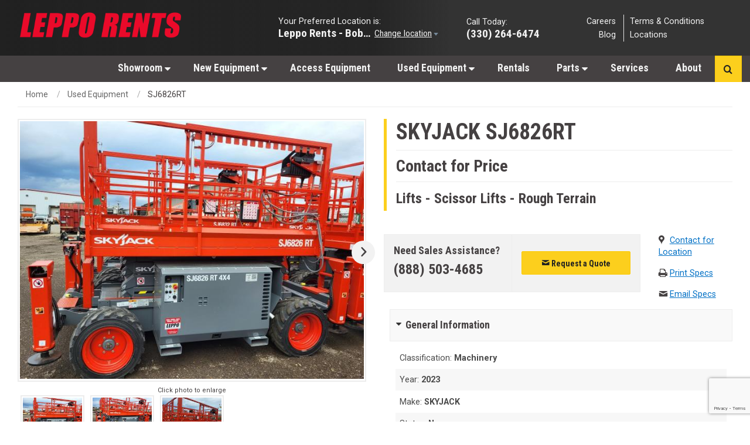

--- FILE ---
content_type: text/html;charset=UTF-8
request_url: https://www.lepporents.com/inventory/7419
body_size: 19693
content:
<!DOCTYPE html>























<!--[if IE 9]><html class="no-js ie9" lang="en"><![endif]-->
<!--[if !IE]> -->
<html class="no-js" lang="en">
<!-- <![endif]-->


<head>

	<!-- Google Tag Manager -->
	
	
	
	<meta content="IE=edge" http-equiv="X-UA-Compatible" />

	<meta charset="utf-8" />
	<meta content="width=device-width, initial-scale=1.0" name="viewport" />
	<title>Used SKYJACK SJ6826RT for Sale | Leppo Rents</title>

    
    

    
    <meta name="description" content="View our used SKYJACK SJ6826RT for Sale | Our certified technicians have inspected it to ensure its quality and reliability." />

    <link rel="canonical" href="https://www.lepporents.com/inventory/7419" />
	

	
    

	
	<meta property="og:image" content="https://d3fts8l0q3k4tm.cloudfront.net/lepporents.com/baa18281-ae1d-439a-8410-81e9acd5e2d9.jpeg" />

	
	<link rel="apple-touch-icon" sizes="180x180" href="https://d3fts8l0q3k4tm.cloudfront.net/lepporents.com/e9708eb0-2fa9-4613-b5ee-e8de893bf6a9.png" />
	<link rel="icon" sizes="32x32" type="image/png" href="https://d3fts8l0q3k4tm.cloudfront.net/lepporents.com/1843eb17-b399-4721-93fa-22e11e9df340.png" />
	<link rel="icon" sizes="16x16" type="image/png" href="https://d3fts8l0q3k4tm.cloudfront.net/lepporents.com/9c55334f-6c9e-4497-9054-639d48680d65.png" />
	<link href="/lib/img/favicons/manifest.json" rel="manifest" />
	<link color="#000000" href="/lib/img/favicons/safari-pinned-tab.svg" rel="mask-icon" />
	<link href="/lib/img/favicons/favicon.ico" rel="shortcut icon" />
	<meta content="/lib/img/favicons/browserconfig.xml" name="msapplication-config" />
	<meta content="telephone=no" name="format-detection" />
	<meta content="#000000" name="theme-color" />

	
	<link href="/lib/styles/css/motion-ui.css?v=1760990978761" rel="stylesheet" />
	<link rel="stylesheet" href="/lib/styles/css/client-lepporents.css?v=1760990978761" />
	<link href="/lib/styles/css/print.css?v=1760990978761" media="print" rel="stylesheet" />
	<link href="/lib/styles/css/fancybox/jquery.fancybox.min.css?v=1760990978761" media="screen" rel="stylesheet" type="text/css" />
	<link href="https://fonts.googleapis.com/css?family=Roboto+Condensed:400,700|Roboto:400,700&display=swap" rel="stylesheet" />
	
	
	
	<script src="/lib/js/compiled/modernizr.min.js?v=1760990873893"></script>

	<!-- Essential Header Scripts -->
	<script>     window.dataLayer = window.dataLayer || [];     function gtag() {         dataLayer.push(arguments);     }     gtag("consent", "default", {         ad_storage: "denied",         ad_user_data: "denied",          ad_personalization: "denied",         analytics_storage: "denied",         functionality_storage: "denied",         personalization_storage: "denied",         security_storage: "granted",         wait_for_update: 2000,     });     gtag("set", "ads_data_redaction", true);     gtag("set", "url_passthrough", true); </script><!-- Start cookieyes banner --> <script id="cookieyes" type="text/javascript" src="https://cdn-cookieyes.com/client_data/8f523071361646fa2a5ca50930b43bb6/script.js"></script> <!-- End cookieyes banner -->

	
	<!-- Start of HubSpot Embed Code -->  <script type="text/javascript" id="hs-script-loader" async defer src="//js.hs-scripts.com/22621464.js"></script>  <!-- End of HubSpot Embed Code -->

	
	
		
		<meta property="og:title" content="2023 SKYJACK SJ6826RT" />
		<meta content="product" property="og:type" />
		<meta property="og:url" content="https://www.lepporents.com/inventory/7419" />
		<meta property="og:description" content="NEW-2023 SKYJACK SJ6826RT, DIESEL, FOAM TIRES, OUTRIGGERS, IN STOCK" />
		
		
		<meta content="used" property="product:condition" />
		<meta property="og:image" content="https://d3fts8l0q3k4tm.cloudfront.net/lepporents.com/baa18281-ae1d-439a-8410-81e9acd5e2d9.jpeg" />
		
	
</head>

	
	<body class="custom dark">
		<ul class="skiplist">
			<li class="skip"><a href="#mainContent">Skip Navigation.</a></li>
		</ul>

		
		
			<!-- Global Site Tag (gtag.js) - Google Analytics [No Script] -->
<!-- Google Tag Manager (noscript) --> <noscript><iframe src="https://www.googletagmanager.com/ns.html?id=GTM-KGX9KSV" height="0" width="0" style="display:none;visibility:hidden"></iframe></noscript> <!-- End Google Tag Manager (noscript) -->
<!-- End Google Tag Manager -->



	
	<script src="/lib/js/jquery/jquery.min.js"></script>
	<script type="text/javascript">

		// This method is necessary to load recaptcha V2 on inline forms. Will be called by Recaptcha script automatically
		// through the onload parameter.
		// For modals, see the global.js method that listens for the open.zf.reveal event.
		function onloadRecaptchaCallback() {
			if (window.Foursite.recaptchaVersion !== '2') {
				return;
			}

			try {
				$("form").each(function(){
					if ($(this).attr('action').startsWith('/forms/')) {
					    const formId = this.id;
			            const recaptchaDivId = formId + "-recaptcha-div";
						const recaptchaToken = $('#' + formId + ' [name="token"]');
						
						// No need to add recaptcha div if there is no token element
						if (!recaptchaToken.length) {
							return;
						}
						
						// Add recaptcha div after token element if it doesn't exist
						const recaptchaDiv = $('#' + recaptchaDivId);
						
						if (!recaptchaDiv.length) {
							$('<div id="' + recaptchaDivId + '"></div>').insertAfter(recaptchaToken);
						}
			            
			            // Render recaptcha div
						grecaptcha.render(recaptchaDivId, {
			                'sitekey' : window.Foursite.recaptchaSiteKey,
			                'callback': function(response) {
			                    recaptchaToken.val(response);
			                }
			            });
					}
				});

			} catch (e) {
				// If a modal is closed and opened again grecaptcha will throw an exception "Recaptcha already rendered."
				// That's ok as long as we catch the exception.
				console.log(e);
			}
		}
	</script>
	<script src="https://www.google.com/recaptcha/api.js?render=6LeoUvchAAAAABra5_r7KFbCFqVqTBzstTBjdWuE"></script>
	
	<script type="text/javascript">

		document.addEventListener("DOMContentLoaded", function(event) {
			window.Foursite.recaptchaSiteKey = '6LeoUvchAAAAABra5_r7KFbCFqVqTBzstTBjdWuE';
			window.Foursite.recaptchaVersion = '3';
		});
	</script>



		
		

		<div class="off-canvas-wrapper">
			
				
<aside class="off-canvas off-canvas-absolute position-left" data-off-canvas="" id="offCanvas">
		
			
			<div class="location-info fe-phone-swap">
                <strong>Your Preferred Location is&#58;</strong>
				

                <a data-location-phone-link="" href="tel:+1(330) 633-3999">
					<i class="icon-phone"></i>
					<span class="phoneNumber" data-location-phone="" data-phonenumber="mobilePhoneNumber">(330) 633-3999</span>
				</a>
				<a data-location-link="">
					<i class="icon-location"></i>
					<span data-location-title="">Leppo Rents - Bobcat of Akron</span>
				</a>
                <a class="choose-location-link" data-ga-click="Navigation" data-ga-label="Click | Change Location" data-open="locationModal">Change location</a>
                
                
			</div>
		

		
		<div class="search-wrap">
			<div class="search-bar">
				<form action="/site-search">
					<div class="container">
						<div class="input-group postfix-wrapper">
							<input aria-label="Search" class="input-group-field" name="search" placeholder="Search" title="Search" />
						</div>
						<div class="search-button" data-submit="">
							<input aria-label="Submit" class="button icon-search postfix" type="submit" value="" />
						</div>
					</div>
				</form>
			</div>
		</div>

		
		
		

		<ul class="off-canvas-list vertical menu drilldown" data-drilldown="">
			
			
				<li>
					
					<a href="/catalog">Showroom</a>

					
					
						<ul class="menu vertical nested">
							<li>
								
								<a href="/catalog/construction-equipment?make=Bobcat">Bobcat Compact Equipment</a>
							</li>
							<li>
								
								<a href="/catalog/portable-power">Bobcat Portable Power</a>
							</li>
							<li>
								
								<a href="/catalog/access-equipment?make=JLG%20Equipment">JLG Equipment</a>
							</li>
							<li>
								
								<a href="/catalog/access-equipment?make=Genie">Genie Equipment</a>
							</li>
							<li>
								
								<a href="/catalog/access-equipment?make=Skyjack">Skyjack Equipment</a>
							</li>
							<li>
								
								<a href="/catalog/access-equipment?make=MEC&amp;page=1">MEC Equipment</a>
							</li>
							<li>
								
								<a href="/catalog/access-equipment?make=Gehl">Gehl Equipment</a>
							</li>
							<li>
								
								<a href="/catalog/access-equipment?make=Hydro%20Mobile">HydroMobile</a>
							</li>
						</ul>
					

					
					
				</li>
			
			
			
				<li>
					
					<a href="/catalog">New Equipment</a>

					
					
						<ul class="menu vertical nested">
							<li>
								
								<a href="/catalog/access-equipment/boom-lifts">Boom Lifts</a>
							</li>
							<li>
								
								<a href="/catalog/construction-equipment/excavators">Excavators</a>
							</li>
							<li>
								
								<a href="/catalog/construction-equipment/mowers">Mowers</a>
							</li>
							<li>
								
								<a href="/catalog/access-equipment/vertical-mast-lifts">Personnel Lifts</a>
							</li>
							<li>
								
								<a href="/catalog/access-equipment/scissor-lifts">Scissor Lifts</a>
							</li>
							<li>
								
								<a href="/catalog/construction-equipment/skid-steer-loaders">Skid Steer Loaders</a>
							</li>
							<li>
								
								<a href="/catalog/access-equipment/telehandlers">Telehandlers</a>
							</li>
							<li>
								
								<a href="/catalog/construction-equipment/track-loaders">Track Loaders</a>
							</li>
							<li>
								
								<a href="/catalog/construction-equipment/tractors">Tractors</a>
							</li>
						</ul>
					

					
					
				</li>
			
			
			
				<li>
					
					<a href="/access-equipment">Access Equipment</a>

					
					
						
					

					
					
				</li>
			
			
			
				<li>
					
					<a href="/inventory">Used Equipment</a>

					
					
						<ul class="menu vertical nested">
							<li>
								
								<a href="/inventory?query=status%3A%27Used%27%26typeOfEquipment%3A%27Lifts%20-%20Boom%20Lifts%20-%20Articulating%27%2C%27Lifts%20-%20Boom%20Lifts%20-%20Telescopic%27&amp;page=1">Boom Lifts</a>
							</li>
							<li>
								
								<a href="/inventory?query=status%3A%27Used%27%26typeOfEquipment%3A%27Excavators%20-%20Crawler%27%2C%27Excavators%20-%20Mini%20(up%20To%2012%2C000%20Lbs)%27&amp;page=1">Excavators</a>
							</li>
							<li>
								
								<a href="/inventory?query=status%3A%27Used%27%26typeOfEquipment%3A%27Outdoor%20Power%20-%20Lawn%20Mowers%20-%20Stand%20On%27%2C%27Outdoor%20Power%20-%20Lawn%20Mowers%20-%20Walk-behind%27%2C%27Outdoor%20Power%20-%20Lawn%20Mowers%20-%20Zero%20Turn%27&amp;page=1">Mowers</a>
							</li>
							<li>
								
								<a href="/inventory?query=status%3A%27Used%27%26typeOfEquipment%3A%27Lifts%20-%20Personnel%20Lifts%27%2C%27Lifts%20-%20Scissor%20Lifts%20-%20Rough%20Terrain%27%2C%27Lifts%20-%20Scissor%20Lifts%20-%20Slab%27&amp;page=1">Scissor Lifts</a>
							</li>
							<li>
								
								<a href="/inventory?query=typeOfEquipment%3A%27Skid%20Steers%20-%20Wheel%27&amp;page=1">Skid Steer Loaders</a>
							</li>
							<li>
								
								<a href="/inventory?query=status%3A%27Used%27%26typeOfEquipment%3A%27Lifts%20-%20Forklifts%20-%20Pneumatic%20Tire%27%2C%27Lifts%20-%20Telehandlers%27&amp;page=1">Telehandlers</a>
							</li>
							<li>
								
								<a href="/inventory?query=typeOfEquipment%3A%27Skid%20Steers%20-%20Track%27&amp;page=1">Track Loaders</a>
							</li>
							<li>
								
								<a href="https://www.lepporents.com/inventory?query=typeOfEquipment%3A%27Tractors%20-%20100%20Hp%20To%20174%20Hp%27%2C%27Tractors%20-%2040%20Hp%20To%2099%20Hp%27%2C%27Tractors%20-%20Less%20Than%2040%20Hp%27&amp;page=1">Tractors</a>
							</li>
							<li>
								
								<a href="/inventory?query=status%3A%27Used%27%26typeOfEquipment%3A%27Utility%20Vehicles%20-%20Utility%27&amp;page=1">UTVs</a>
							</li>
							<li>
								
								<a href="/inventory?query=classification%3A%27Attachments%27%26status%3A%27used%27&amp;page=1">Attachments</a>
							</li>
							<li>
								
								<a href="/inventory?query=typeOfEquipment%3A%27Air%20Compressors%27%2C%27Asphalt%20%2F%20Pavers%20%2F%20Concrete%20Equipment%27%2C%27Asphalt%20%2F%20Pavers%20%2F%20Concrete%20Equipment%20-%20Concrete%20Equipment%20-%20Concrete%20Buggies%20-%20Track%27%2C%27Asphalt%20%2F%20Pavers%20%2F%20Concrete%20Equipment%20-%20Concrete%20Equipment%20-%20Concrete%20Mixers%20-%20Towable%27%2C%27Asphalt%20%2F%20Pavers%20%2F%20Concrete%20Equipment%20-%20Concrete%20Equipment%20-%20Concrete%20Other%27%2C%27Asphalt%20%2F%20Pavers%20%2F%20Concrete%20Equipment%20-%20Concrete%20Equipment%20-%20Concrete%20Saws%27%2C%27Asphalt%20%2F%20Pavers%20%2F%20Concrete%20Equipment%20-%20Concrete%20Equipment%20-%20Trowels%20-%20Walk-behind%27%2C%27Asphalt%2Fpaving%27%2C%27Compactor%27%2C%27Compactors%20-%20Smooth%20Drum%27%2C%27Compactors%20-%20Walk%2Ftow%20Behind%27%2C%27Concrete%20Saw%27%2C%27Dozers%20-%20Crawler%27%2C%27Drills%20-%20Vertical%27%2C%27Dumpers%27%2C%27Forestry%20Equipment%20-%20Log%20Splitters%27%2C%27Forestry%20Equipment%20-%20Wood%20Chippers%20-%20Towable%27%2C%27Fork%2C%20Pallet%27%2C%27Generators%20-%20Portable%27%2C%27Generators%20-%20Towable%27%2C%27Grapple%2C%20Root%27%2C%27Grapple%2C%20Scrap%2Fsalvage%27%2C%27Hammer%2Fbreaker%20-%20Hydraulic%27%2C%27Hay%20And%20Forage%20Equipment%20-%20Other%27%2C%27Light%20Towers%27%2C%27Loader%20Backhoes%27%2C%27Mulcher%27%2C%27Other%27%2C%27Pressure%20Washers%27%2C%27Pumps%27%2C%27Rake%2C%20Rock%27%2C%27Semi-trailers%20-%20Flatbed%20Trailers%27%2C%27Straw%20Blowers%20%2F%20Hydroseeders%27%2C%27Stump%20Grinder%27%2C%27Sweeper%27%2C%27Thumb%27%2C%27Tires%27%2C%27Tools%2Fhand%20Held%20Items%20-%20Other%20Tools%27%2C%27Tools%2Fhand%20Held%20Items%20-%20Power%20Tools%27%2C%27Towable%20Heaters%27%2C%27Tractors%20-%2040%20Hp%20To%2099%20Hp%27%2C%27Trailers%20-%20Flatbed%20%2F%20Tag%20Trailers%27%2C%27Trailers%20-%20Utility%20%2F%20Light%20Duty%20Trailers%20(up%20To%207%2C500%20Lbs)%20-%20Flat%27%2C%27Trencher%27%2C%27Trenchers%20%2F%20Boring%20Machines%20%2F%20Cable%20Plows%27%2C%27Welders%27&amp;page=1">All Other Equipment</a>
							</li>
							<li>
								
								<a href="/inventory">All Inventory</a>
							</li>
						</ul>
					

					
					
				</li>
			
			
			
				<li>
					
					<a href="/rentals">Rentals</a>

					
					
						
					

					
					
				</li>
			
			
			
				<li>
					
					<a href="/parts-and-services/parts">Parts</a>

					
					
						<ul class="menu vertical nested">
							<li>
								
								<a href="/bobcat-parts">Bobcat Parts</a>
							</li>
							<li>
								
								<a href="/jlg-parts">JLG Parts</a>
							</li>
							<li>
								
								<a href="/skyjack-parts">Skyjack Parts</a>
							</li>
						</ul>
					

					
					
				</li>
			
			
			
				<li>
					
					<a href="/parts-and-services/services">Services</a>

					
					
						
					

					
					
				</li>
			
			
			
				<li>
					
					<a href="/about">About</a>

					
					
						
					

					
					
				</li>
			

			
				
				<li>
					<a href="https://sites.hireology.com/lepporents/">Careers</a>
				</li>
			

			
				
				<li>
					<a href="https://info.lepporents.com/blog">Blog</a>
				</li>
			

			
				
				<li>
					<a href="/terms">Terms & Conditions</a>
				</li>
			

			
				
				<li>
					<a href="/locations">Locations</a>
				</li>
			
		</ul>
</aside>
			
			<div class="off-canvas-content" data-off-canvas-content="">
				<!-- Header -->
				
					
						
<div class="row show-for-print" id="print-header">
	
	<div class="spacer-tiny"></div>
	<div class="columns print-3">
		
		<img alt="Company Logo" src="https://d3fts8l0q3k4tm.cloudfront.net/lepporents.com/3075d0f5-9930-4a3c-b06f-5b4046632c30.png" />
	</div>
	<div class="columns print-9 text-right">
		
		<h3>Leppo Rents</h3>
		<h6>(330) 633-3999</h6>
	</div>
	<hr />
</div>


<div class="header hide-for-print option1">

	
	
	
		<header class="header-main-large show-for-large">

			
			<div class="header-top">
				<div class="row">
					<div class="columns medium-3">
						
						<div class="logo">
							
							
							
							<a href="/">
								<img class="main-header-image-logo" alt="Company Logo" src="https://d3fts8l0q3k4tm.cloudfront.net/lepporents.com/3075d0f5-9930-4a3c-b06f-5b4046632c30.png" />
							</a>
						</div>
					</div>
					<div class="columns medium-9">

						
						<ul class="inline-list right top-sub-nav">
							
							<li class="location">
								<i class="icon-location-circle"></i>
								<article>
                                    
                                    
                                    
                                    <span>Your Preferred Location is&#58;</span>

									<h5>
										<a data-location-title="" href="[THYMELEAF ERROR] (#strings.equalsIgnoreCase(CustomUrlMap.get(&#39;LocationsIndexUrl&#39;), &#39;not-used&#39;) &amp;&amp; Location != null) ?
														&#39;/&#39; + CustomUrlMap.get(&#39;LocationsIndexUrl&#39;) + &#39;/&#39; + Location.urlTitle returns: Exception evaluating OGNL expression: &quot;(#strings.equalsIgnoreCase(CustomUrlMap.get(&#39;LocationsIndexUrl&#39;), &#39;not-used&#39;) &amp;&amp; Location != null) ?
														&#39;/&#39; + CustomUrlMap.get(&#39;LocationsIndexUrl&#39;) + &#39;/&#39; + Location.urlTitle&quot; at URL: https://www.lepporents.com/inventory/7419">Tallmadge, OH</a>
										<small>
                                            
											
                                            
                                            <a class="choose-location-link show-for-medium" data-ga-click="Navigation" data-ga-label="Click | Change Location" data-open="locationModal">Change location</a>
										</small>
									</h5>
								</article>
							</li>

							
							<li class="contact">
								<i class="icon-phone-circle"></i>
								<article class="fe-phone-swap">
									<span>Call Today:</span>
									<h5 class="phoneNumber hide-for-medium"><a data-location-phone="" href="tel:+1(330) 633-3999">(330) 633-3999</a></h5>
									<h5 class="phoneNumber show-for-medium" data-location-phone="">(330) 633-3999</h5>
								</article>
							</li>

							
							<li class="additional-links">
								<ul class="inline-list clearfix">

									
									

									
									

									
									

									
									

									
									
										<li>
											
												
												<a target="_blank" href="https://sites.hireology.com/lepporents/">Careers</a>
											
											
												
												<a href="https://info.lepporents.com/blog">Blog</a>
											
											
												
												
											
											
												
												
											
										</li>
									

									
									
										
									

									
									
										<li>
											
												
												
											
											
												
												
											
											
												
												<a href="/terms">Terms &amp; Conditions</a>
											
											
												
												<a href="/locations">Locations</a>
											
										</li>
									

									
									
										
									

									
									

									
									

									
									

									
									
								</ul>
							</li>

							
							
							
						</ul>
					</div>
				</div>
			</div>

			
			<div class="header-bottom contain-to-grid clearfix" data-load-fade="">

				
				<nav class="top-bar" data-topbar="">
					<div class="top-bar-right">

						
						
    
        <a aria-label="Search button" class="search-button" href="javascript:void(0);">
            <div class="button icon-search" value=""></div>
        </a>
        <div class="search-wrap">
            <div class="search-bar">
                <form data-site-search-autocomplete-form-nav="desktop" action="/site-search">
                    <div class="container">
                    <input aria-label="Search Service" class="input-group-field" data-site-search-autocomplete-input-nav="desktop" name="search" type="text" placeholder="Search" title="Search" />
                    

                    </div>
                    <span class="search-button" data-submit="">
                        <input aria-label="Submit" class="button icon-search" type="submit" value="" />
                    </span>
                </form>
            </div>
        </div>
    

    

    <div class="hide">
		
		<script>
			$(document).ready(function(){
				Foursite.SiteSearchJS = Foursite.SiteSearchJS || {};
				Foursite.SiteSearchJS.siteSearchUrl = 'site-search';

				var desktopCssElemFormID = "[data-site-search-autocomplete-form-nav='desktop']";
				var desktopCssElemInputID = "[data-site-search-autocomplete-input-nav='desktop']";

				// Initialize for Mobile
				Foursite.SiteSearchJS.initialize(desktopCssElemFormID, desktopCssElemInputID);
			});
		</script>
	</div>





						
						

						
						<ul class="dropdown menu" data-dropdown-menu="">
							
								<li class="has-submenu">
									<a href="/catalog">Showroom <i class=icon-caret-down></i></a>
									
									
										<ul class="submenu menu" data-submenu="">
											
												<li>
													<a href="/catalog/construction-equipment?make=Bobcat">Bobcat Compact Equipment</a>
												</li>
											
											
												<li>
													<a href="/catalog/portable-power">Bobcat Portable Power</a>
												</li>
											
											
												<li>
													<a href="/catalog/access-equipment?make=JLG%20Equipment">JLG Equipment</a>
												</li>
											
											
												<li>
													<a href="/catalog/access-equipment?make=Genie">Genie Equipment</a>
												</li>
											
											
												<li>
													<a href="/catalog/access-equipment?make=Skyjack">Skyjack Equipment</a>
												</li>
											
											
												<li>
													<a href="/catalog/access-equipment?make=MEC&amp;page=1">MEC Equipment</a>
												</li>
											
											
												<li>
													<a href="/catalog/access-equipment?make=Gehl">Gehl Equipment</a>
												</li>
											
											
												<li>
													<a href="/catalog/access-equipment?make=Hydro%20Mobile">HydroMobile</a>
												</li>
											
										</ul>
									
								</li>
							
							
								<li class="has-submenu">
									<a href="/catalog">New Equipment <i class=icon-caret-down></i></a>
									
									
										<ul class="submenu menu" data-submenu="">
											
												<li>
													<a href="/catalog/access-equipment/boom-lifts">Boom Lifts</a>
												</li>
											
											
												<li>
													<a href="/catalog/construction-equipment/excavators">Excavators</a>
												</li>
											
											
												<li>
													<a href="/catalog/construction-equipment/mowers">Mowers</a>
												</li>
											
											
												<li>
													<a href="/catalog/access-equipment/vertical-mast-lifts">Personnel Lifts</a>
												</li>
											
											
												<li>
													<a href="/catalog/access-equipment/scissor-lifts">Scissor Lifts</a>
												</li>
											
											
												<li>
													<a href="/catalog/construction-equipment/skid-steer-loaders">Skid Steer Loaders</a>
												</li>
											
											
												<li>
													<a href="/catalog/access-equipment/telehandlers">Telehandlers</a>
												</li>
											
											
												<li>
													<a href="/catalog/construction-equipment/track-loaders">Track Loaders</a>
												</li>
											
											
												<li>
													<a href="/catalog/construction-equipment/tractors">Tractors</a>
												</li>
											
										</ul>
									
								</li>
							
							
								<li class="has-submenu">
									<a href="/access-equipment">Access Equipment</a>
									
									
								</li>
							
							
								<li class="has-submenu">
									<a href="/inventory">Used Equipment <i class=icon-caret-down></i></a>
									
									
										<ul class="submenu menu" data-submenu="">
											
												<li>
													<a href="/inventory?query=status%3A%27Used%27%26typeOfEquipment%3A%27Lifts%20-%20Boom%20Lifts%20-%20Articulating%27%2C%27Lifts%20-%20Boom%20Lifts%20-%20Telescopic%27&amp;page=1">Boom Lifts</a>
												</li>
											
											
												<li>
													<a href="/inventory?query=status%3A%27Used%27%26typeOfEquipment%3A%27Excavators%20-%20Crawler%27%2C%27Excavators%20-%20Mini%20(up%20To%2012%2C000%20Lbs)%27&amp;page=1">Excavators</a>
												</li>
											
											
												<li>
													<a href="/inventory?query=status%3A%27Used%27%26typeOfEquipment%3A%27Outdoor%20Power%20-%20Lawn%20Mowers%20-%20Stand%20On%27%2C%27Outdoor%20Power%20-%20Lawn%20Mowers%20-%20Walk-behind%27%2C%27Outdoor%20Power%20-%20Lawn%20Mowers%20-%20Zero%20Turn%27&amp;page=1">Mowers</a>
												</li>
											
											
												<li>
													<a href="/inventory?query=status%3A%27Used%27%26typeOfEquipment%3A%27Lifts%20-%20Personnel%20Lifts%27%2C%27Lifts%20-%20Scissor%20Lifts%20-%20Rough%20Terrain%27%2C%27Lifts%20-%20Scissor%20Lifts%20-%20Slab%27&amp;page=1">Scissor Lifts</a>
												</li>
											
											
												<li>
													<a href="/inventory?query=typeOfEquipment%3A%27Skid%20Steers%20-%20Wheel%27&amp;page=1">Skid Steer Loaders</a>
												</li>
											
											
												<li>
													<a href="/inventory?query=status%3A%27Used%27%26typeOfEquipment%3A%27Lifts%20-%20Forklifts%20-%20Pneumatic%20Tire%27%2C%27Lifts%20-%20Telehandlers%27&amp;page=1">Telehandlers</a>
												</li>
											
											
												<li>
													<a href="/inventory?query=typeOfEquipment%3A%27Skid%20Steers%20-%20Track%27&amp;page=1">Track Loaders</a>
												</li>
											
											
												<li>
													<a href="https://www.lepporents.com/inventory?query=typeOfEquipment%3A%27Tractors%20-%20100%20Hp%20To%20174%20Hp%27%2C%27Tractors%20-%2040%20Hp%20To%2099%20Hp%27%2C%27Tractors%20-%20Less%20Than%2040%20Hp%27&amp;page=1">Tractors</a>
												</li>
											
											
												<li>
													<a href="/inventory?query=status%3A%27Used%27%26typeOfEquipment%3A%27Utility%20Vehicles%20-%20Utility%27&amp;page=1">UTVs</a>
												</li>
											
											
												<li>
													<a href="/inventory?query=classification%3A%27Attachments%27%26status%3A%27used%27&amp;page=1">Attachments</a>
												</li>
											
											
												<li>
													<a href="/inventory?query=typeOfEquipment%3A%27Air%20Compressors%27%2C%27Asphalt%20%2F%20Pavers%20%2F%20Concrete%20Equipment%27%2C%27Asphalt%20%2F%20Pavers%20%2F%20Concrete%20Equipment%20-%20Concrete%20Equipment%20-%20Concrete%20Buggies%20-%20Track%27%2C%27Asphalt%20%2F%20Pavers%20%2F%20Concrete%20Equipment%20-%20Concrete%20Equipment%20-%20Concrete%20Mixers%20-%20Towable%27%2C%27Asphalt%20%2F%20Pavers%20%2F%20Concrete%20Equipment%20-%20Concrete%20Equipment%20-%20Concrete%20Other%27%2C%27Asphalt%20%2F%20Pavers%20%2F%20Concrete%20Equipment%20-%20Concrete%20Equipment%20-%20Concrete%20Saws%27%2C%27Asphalt%20%2F%20Pavers%20%2F%20Concrete%20Equipment%20-%20Concrete%20Equipment%20-%20Trowels%20-%20Walk-behind%27%2C%27Asphalt%2Fpaving%27%2C%27Compactor%27%2C%27Compactors%20-%20Smooth%20Drum%27%2C%27Compactors%20-%20Walk%2Ftow%20Behind%27%2C%27Concrete%20Saw%27%2C%27Dozers%20-%20Crawler%27%2C%27Drills%20-%20Vertical%27%2C%27Dumpers%27%2C%27Forestry%20Equipment%20-%20Log%20Splitters%27%2C%27Forestry%20Equipment%20-%20Wood%20Chippers%20-%20Towable%27%2C%27Fork%2C%20Pallet%27%2C%27Generators%20-%20Portable%27%2C%27Generators%20-%20Towable%27%2C%27Grapple%2C%20Root%27%2C%27Grapple%2C%20Scrap%2Fsalvage%27%2C%27Hammer%2Fbreaker%20-%20Hydraulic%27%2C%27Hay%20And%20Forage%20Equipment%20-%20Other%27%2C%27Light%20Towers%27%2C%27Loader%20Backhoes%27%2C%27Mulcher%27%2C%27Other%27%2C%27Pressure%20Washers%27%2C%27Pumps%27%2C%27Rake%2C%20Rock%27%2C%27Semi-trailers%20-%20Flatbed%20Trailers%27%2C%27Straw%20Blowers%20%2F%20Hydroseeders%27%2C%27Stump%20Grinder%27%2C%27Sweeper%27%2C%27Thumb%27%2C%27Tires%27%2C%27Tools%2Fhand%20Held%20Items%20-%20Other%20Tools%27%2C%27Tools%2Fhand%20Held%20Items%20-%20Power%20Tools%27%2C%27Towable%20Heaters%27%2C%27Tractors%20-%2040%20Hp%20To%2099%20Hp%27%2C%27Trailers%20-%20Flatbed%20%2F%20Tag%20Trailers%27%2C%27Trailers%20-%20Utility%20%2F%20Light%20Duty%20Trailers%20(up%20To%207%2C500%20Lbs)%20-%20Flat%27%2C%27Trencher%27%2C%27Trenchers%20%2F%20Boring%20Machines%20%2F%20Cable%20Plows%27%2C%27Welders%27&amp;page=1">All Other Equipment</a>
												</li>
											
											
												<li>
													<a href="/inventory">All Inventory</a>
												</li>
											
										</ul>
									
								</li>
							
							
								<li class="has-submenu">
									<a href="/rentals">Rentals</a>
									
									
								</li>
							
							
								<li class="has-submenu">
									<a href="/parts-and-services/parts">Parts <i class=icon-caret-down></i></a>
									
									
										<ul class="submenu menu" data-submenu="">
											
												<li>
													<a href="/bobcat-parts">Bobcat Parts</a>
												</li>
											
											
												<li>
													<a href="/jlg-parts">JLG Parts</a>
												</li>
											
											
												<li>
													<a href="/skyjack-parts">Skyjack Parts</a>
												</li>
											
										</ul>
									
								</li>
							
							
								<li class="has-submenu">
									<a href="/parts-and-services/services">Services</a>
									
									
								</li>
							
							
								<li class="has-submenu">
									<a href="/about">About</a>
									
									
								</li>
							
						</ul>

						
						

					</div>
				</nav>
			</div>
		</header>
	


	
	
	


	
	
	


	
	
	

	
	
	

	
	
		

    
	
	

	
	
		<header class="header-main-small hide-for-large">
			<nav class="tab-bar">
				
				<div class="light-overlay"></div>

				
				<div class="left-small">
					<a aria-label="Menu" class="lines-button header-menu" data-toggle="offCanvas" tabindex="0"><span class="lines"></span></a>
				</div>

                
				<div class="tab-bar-section hide-for-small-only hide-for-medium right">
					
					<div class="logo">
						
						<a aria-label="[THYMELEAF ERROR] image.altText returns: Exception evaluating OGNL expression: &quot;image.altText&quot; at URL: https://www.lepporents.com/inventory/7419" href="/">
							
						</a>
						
						<a href="/">
							<img class="main-header-image-logo" alt="Company Logo" src="https://d3fts8l0q3k4tm.cloudfront.net/lepporents.com/3075d0f5-9930-4a3c-b06f-5b4046632c30_FIXED_WIDTH_300.png" />
						</a>
					</div>

					
					
    
        <a aria-label="Search button" class="search-button" href="javascript:void(0);">
            <div class="button icon-search" value=""></div>
        </a>
        <div class="search-wrap">
            <div class="search-bar">
                <form data-site-search-autocomplete-form-nav="desktop" action="/site-search">
                    <div class="container">
                    <input aria-label="Search Service" class="input-group-field" data-site-search-autocomplete-input-nav="desktop" name="search" type="text" placeholder="Search" title="Search" />
                    

                    </div>
                    <span class="search-button" data-submit="">
                        <input aria-label="Submit" class="button icon-search" type="submit" value="" />
                    </span>
                </form>
            </div>
        </div>
    

    

    <div class="hide">
		
		<script>
			$(document).ready(function(){
				Foursite.SiteSearchJS = Foursite.SiteSearchJS || {};
				Foursite.SiteSearchJS.siteSearchUrl = 'site-search';

				var desktopCssElemFormID = "[data-site-search-autocomplete-form-nav='desktop']";
				var desktopCssElemInputID = "[data-site-search-autocomplete-input-nav='desktop']";

				// Initialize for Mobile
				Foursite.SiteSearchJS.initialize(desktopCssElemFormID, desktopCssElemInputID);
			});
		</script>
	</div>





					
					<ul class="inline-list nav-short">
						
							<li class="has-dropdown not-click">
								<a href="/catalog">Showroom</a>
							</li>
						
						
							<li class="has-dropdown not-click">
								<a href="/catalog">New Equipment</a>
							</li>
						
						
							<li class="has-dropdown not-click">
								<a href="/access-equipment">Access Equipment</a>
							</li>
						
						
							
						
						
							
						
						
							
						
						
							
						
						
							
						
					</ul>
				</div>

				
				<div class="tab-bar-section hide-for-small-only right">
					
					<div class="logo">
						
						<a href="/">
							<img class="main-header-image-logo" alt="Company Logo" src="https://d3fts8l0q3k4tm.cloudfront.net/lepporents.com/3075d0f5-9930-4a3c-b06f-5b4046632c30_FIXED_WIDTH_300.png" />
						</a>
					</div>

					
					
    
        <a aria-label="Search button" class="search-button" href="javascript:void(0);">
            <div class="button icon-search" value=""></div>
        </a>
        <div class="search-wrap">
            <div class="search-bar">
                <form data-site-search-autocomplete-form-nav="desktop" action="/site-search">
                    <div class="container">
                    <input aria-label="Search Service" class="input-group-field" data-site-search-autocomplete-input-nav="desktop" name="search" type="text" placeholder="Search" title="Search" />
                    

                    </div>
                    <span class="search-button" data-submit="">
                        <input aria-label="Submit" class="button icon-search" type="submit" value="" />
                    </span>
                </form>
            </div>
        </div>
    

    

    <div class="hide">
		
		<script>
			$(document).ready(function(){
				Foursite.SiteSearchJS = Foursite.SiteSearchJS || {};
				Foursite.SiteSearchJS.siteSearchUrl = 'site-search';

				var desktopCssElemFormID = "[data-site-search-autocomplete-form-nav='desktop']";
				var desktopCssElemInputID = "[data-site-search-autocomplete-input-nav='desktop']";

				// Initialize for Mobile
				Foursite.SiteSearchJS.initialize(desktopCssElemFormID, desktopCssElemInputID);
			});
		</script>
	</div>





					
					<ul class="inline-list nav-short">
						
							<li class="has-dropdown not-click">
								<a href="/catalog">Showroom</a>
							</li>
						
						
							<li class="has-dropdown not-click">
								<a href="/catalog">New Equipment</a>
							</li>
						
						
							<li class="has-dropdown not-click">
								<a href="/access-equipment">Access Equipment</a>
							</li>
						
						
							
						
						
							
						
						
							
						
						
							
						
						
							
						
					</ul>
				</div>
				
				<div class="middle tab-bar-section hide-for-large hide-for-medium">
					<div class="logo">
						
						<a href="/">
							<img class="main-header-image-logo" alt="Company Logo" src="https://d3fts8l0q3k4tm.cloudfront.net/lepporents.com/3075d0f5-9930-4a3c-b06f-5b4046632c30_FIXED_WIDTH_300.png" />
						</a>
					</div>
				</div>
				
				<div class="mobile-call hide-for-medium fe-phone-swap">
					<a aria-label="Phone number" data-location-phone-link="" href="tel:+1(330) 633-3999">
						<span class="phoneNumber" data-phonenumber="mobilePhoneNumber"><i class=icon-phone></i> </span>
					</a>
				</div>
			</nav>
		</header>
	

	
	
</div>

					
				
				<!-- Main Content -->
				<div class="body-content-wrapper" id="mainContent">
					

		
		<section>
			<div class="row">
				<div class="columns small-12">
					<ul class="breadcrumbs hide-for-small-only">
						<li>
							<a href="/">Home</a>
						</li>
						<li>
							<a href="/inventory">Used Equipment</a>
						</li>
						<li class="current">
							<span>SJ6826RT</span>
						</li>
					</ul>
				</div>
			</div>
		</section>

		
		<input class="hide" data-site-search-page-order="data-site-search-page-order" value="9" />

		
		<section class="equipment-model used">

			
			<div class="row hide-for-large hide-on-print">
				<div class="columns small-12">
					
					<div class="spacer-small hide-for-medium"></div>
					<hgroup class="page-title">
						<h1 class="h2">SJ6826RT</h1>
						<h4>Lifts - Scissor Lifts - Rough Terrain</h4>
					</hgroup>
					<br />
				</div>
			</div>

			<div class="row">
				<div class="columns large-6 hide-on-print">

					
					

					
					
					
					

					
					<div class="medium-slide-wrapper">
						<div class="main-slide">
							
							<div class="slick-slider detail main-slider" id="mainSlide">
								
								<div class="item">
									<div class="container">
										<a data-fancybox="images" href="https://d3fts8l0q3k4tm.cloudfront.net/lepporents.com/baa18281-ae1d-439a-8410-81e9acd5e2d9.jpeg">
											<img class="center" data-site-search-main-img="data-site-search-main-img" alt="SKYJACK SJ6826RT" onerror="this.src=&#39;https://d3fts8l0q3k4tm.cloudfront.net/lepporents.com/944d7180-357f-4909-8c7d-e42beb507320.jpg&#39;" src="https://d3fts8l0q3k4tm.cloudfront.net/lepporents.com/baa18281-ae1d-439a-8410-81e9acd5e2d9_FIXED_HEIGHT_500.jpeg" />
										</a>
									</div>
								</div>
								
								<div class="item">
									<div class="container">
										<a data-fancybox="images" href="https://d3fts8l0q3k4tm.cloudfront.net/lepporents.com/56fc4e89-baa7-4d0b-a610-34c61dec63ba.jpeg">
											<img class="center" alt="SKYJACK SJ6826RT" onerror="this.src=&#39;https://d3fts8l0q3k4tm.cloudfront.net/lepporents.com/944d7180-357f-4909-8c7d-e42beb507320.jpg&#39;" src="https://d3fts8l0q3k4tm.cloudfront.net/lepporents.com/56fc4e89-baa7-4d0b-a610-34c61dec63ba_FIXED_HEIGHT_500.jpeg" />
										</a>
									</div>
								</div>
								
								<div class="item">
									<div class="container">
										<a data-fancybox="images" href="https://d3fts8l0q3k4tm.cloudfront.net/lepporents.com/083147b7-e221-4f1c-bffb-03db3e295da9.jpeg">
											<img class="center" alt="SKYJACK SJ6826RT" onerror="this.src=&#39;https://d3fts8l0q3k4tm.cloudfront.net/lepporents.com/944d7180-357f-4909-8c7d-e42beb507320.jpg&#39;" src="https://d3fts8l0q3k4tm.cloudfront.net/lepporents.com/083147b7-e221-4f1c-bffb-03db3e295da9_FIXED_HEIGHT_500.jpeg" />
										</a>
									</div>
								</div>
								
							</div>
							<div class="hide-for-small-only click-enlarge">Click photo to enlarge</div>
							<div class="show-for-small-only click-enlarge">Tap photo to enlarge</div>
							
							<div class="slick-slider thumb-slider" id="thumbSlide">
								
								<div class="item">
									<div class="container">
										<img class="center" alt="SKYJACK SJ6826RT" onerror="this.src=&#39;https://d3fts8l0q3k4tm.cloudfront.net/lepporents.com/944d7180-357f-4909-8c7d-e42beb507320.jpg&#39;" src="https://d3fts8l0q3k4tm.cloudfront.net/lepporents.com/baa18281-ae1d-439a-8410-81e9acd5e2d9_FIXED_WIDTH_150.jpeg" />
									</div>
								</div>
								
								<div class="item">
									<div class="container">
										<img class="center" alt="SKYJACK SJ6826RT" onerror="this.src=&#39;https://d3fts8l0q3k4tm.cloudfront.net/lepporents.com/944d7180-357f-4909-8c7d-e42beb507320.jpg&#39;" src="https://d3fts8l0q3k4tm.cloudfront.net/lepporents.com/56fc4e89-baa7-4d0b-a610-34c61dec63ba_FIXED_WIDTH_150.jpeg" />
									</div>
								</div>
								
								<div class="item">
									<div class="container">
										<img class="center" alt="SKYJACK SJ6826RT" onerror="this.src=&#39;https://d3fts8l0q3k4tm.cloudfront.net/lepporents.com/944d7180-357f-4909-8c7d-e42beb507320.jpg&#39;" src="https://d3fts8l0q3k4tm.cloudfront.net/lepporents.com/083147b7-e221-4f1c-bffb-03db3e295da9_FIXED_WIDTH_150.jpeg" />
									</div>
								</div>
								
							</div>
						</div>
					</div>
					
					<div class="spacer-tiny"></div>
				</div>

				<div class="columns large-6 print-6 show-for-print">
					
					<img alt="SKYJACK SJ6826RT" onerror="this.src=&#39;https://d3fts8l0q3k4tm.cloudfront.net/lepporents.com/944d7180-357f-4909-8c7d-e42beb507320.jpg&#39;" src="https://d3fts8l0q3k4tm.cloudfront.net/lepporents.com/baa18281-ae1d-439a-8410-81e9acd5e2d9_FIXED_HEIGHT_500.jpeg" />
				</div>

				<div class="columns large-6 print-6">
					
					<div class="row show-for-large">
						<div class="columns medium-12">
							
							<hgroup class="page-title">
								<h1 class="h2">SKYJACK SJ6826RT</h1>
								<h3 class="price">Contact for Price</h3>
								<h4>Lifts - Scissor Lifts - Rough Terrain</h4>
							</hgroup>
							<br />
						</div>
					</div>

					<div class="row">
						<div class="columns medium-9 print-12">
							
							<div class="call-to-action fe-phone-swap">
								<main>
									
									
										<h5>Need Sales Assistance?</h5>
										<h4>
											<a href="tel:(888) 503-4685">(888) 503-4685</a>
										</h4>
									
									
								</main>
								<aside>
									
									<a class="button small center" data-ga-click="CTA" data-ga-label="Click | CTA: Request Quote Form" data-open="RequestQuoteForm">
										<i class="icon-email"></i> Request a Quote
									</a>
									
									
								</aside>
							</div>
						</div>
						<div class="columns medium-3">
							
							<ul class="additional-links hide-on-print">
								
								<li>
									<i class="icon-mappin"></i>
									
									<a data-open="GeneralInquiryForm" href="#">Contact for Location</a>
								</li>
								
								<li><i class="icon-print"></i> <a href="/inventory/7419/print">Print Specs</a></li>
								
								<li><i class="icon-email"></i> <a class="emailSpecs" href="" target="_blank">Email Specs</a></li>
							</ul>
						</div>
					</div>

					<div class="row hide-for-print">
						<div class="columns large-12">
							
							
							<div class="hide-for-medium">
								<h3 class="h6">Equipment Specs</h3>
								<h3 class="price">Contact for Price</h3>
							</div>
							<div class="toggle_wrap">
								<ul>
									
											
	
	<li>
		<h5 class="toggler active"><a href="#">General Information</a></h5>
		<div class="togglee default-open">
			<ul class="general-list">
				
				<li>Classification: <strong>Machinery</strong></li>
				
				
				<li>Year: <strong>2023</strong></li>
				
				<li>Make: <strong>SKYJACK</strong></li>
				
				<li>Status: <strong>New</strong></li>
				
				
				
				
				
				<li>Model: <strong>SJ6826RT</strong></li>
				
				<li>Availability: <strong>Available</strong></li>
				
			</ul>
		</div>
	</li>

									
									
											
	
	<li>
		<h5 class="toggler"><a href="#">Specs</a></h5>
		<div class="togglee">
			<ul class="spec-list">
				<li>Capacity <strong>1250</strong></li>
				<li>CapacityUnit <strong>Pound</strong></li>
				<li>Drive <strong>4WD</strong></li>
				<li>Enginemake <strong>KUBOTA</strong></li>
				<li>Horsepower <strong>24.8</strong></li>
				<li>HorsepowerUnit <strong>Horsepower</strong></li>
				<li>Hours <strong>1</strong></li>
				<li>Narrowaisle <strong>Yes</strong></li>
				<li>Outriggers <strong>Yes</strong></li>
				<li>Platformextension <strong>Yes</strong></li>
				<li>Platformlengthextension <strong>5</strong></li>
				<li>PlatformlengthextensionUnit <strong>Foot</strong></li>
				<li>Platformlengthmax <strong>8</strong></li>
				<li>PlatformlengthmaxUnit <strong>Foot</strong></li>
				<li>Powertoplatform <strong>Yes</strong></li>
				<li>Powertype <strong>Engine Powered</strong></li>
				<li>Shippingweight <strong>6460</strong></li>
				<li>ShippingweightUnit <strong>Pound</strong></li>
			</ul>
		</div>
	</li>

									
									
											
	
	

									
									
											
	
	<li>
		<h5 class="toggler"><a href="#">General Description &amp; Dealer Notes</a></h5>
		<div class="togglee">
			NEW-2023 SKYJACK SJ6826RT, DIESEL, FOAM TIRES, OUTRIGGERS, IN STOCK
		</div>
	</li>

									
								</ul>
							</div>
						</div>
					</div>
				</div>
			</div>
		</section>

		
		<div class="row">
			<div class="columns small-12">
				<div class="spacer-small"></div>
			</div>
		</div>

		
		<section class="highlight pullout-section hide-on-print">
			
			<div class="overlay"></div>
			<div class="row overflow-hidden">

                <div class="columns large-8">

					
					<div class="main" data-equalizer="RelatedInventoryCards">
						
						<h3 class="section-title">Related Equipment</h3>

						
						<div class="featuredequipment arrows slick-slider threequarters">
							<div class="item">
								
								<div class="model">
									
									<main>
										
											<a class="image" aria-label="2026 - SKYJACK SJ6832RT" href="/inventory/4652" style="background-image: url(https://d3fts8l0q3k4tm.cloudfront.net/lepporents.com/6b54894d-492c-4f11-8ae1-81d1e7dfd37b_FIXED_WIDTH_300.jpeg);"></a>
										
									</main>
									

									
									<aside class="panel" data-equalizer-watch="RelatedInventoryCards">
										
										<a class="title" aria-label="2026 - SKYJACK SJ6832RT" href="/inventory/4652">
											<h4 class="h5">
												<span>2026 - </span><span>SKYJACK SJ6832RT</span>
											</h4>
										</a>
										
										<a class="details" aria-label="Learn more about 2026 - SKYJACK SJ6832RT" href="/inventory/4652">Learn More</a>
									</aside>
								</div>
							</div>
							<div class="item">
								
								<div class="model">
									
									<main>
										
											<a class="image" aria-label="2023 - SKYJACK SJ6826RT" href="/inventory/4727" style="background-image: url(https://d3fts8l0q3k4tm.cloudfront.net/lepporents.com/405943cc-400d-499a-80dc-f2768556d9a6_FIXED_WIDTH_300.jpeg);"></a>
										
									</main>
									

									
									<aside class="panel" data-equalizer-watch="RelatedInventoryCards">
										
										<a class="title" aria-label="2023 - SKYJACK SJ6826RT" href="/inventory/4727">
											<h4 class="h5">
												<span>2023 - </span><span>SKYJACK SJ6826RT</span>
											</h4>
										</a>
										
										<a class="details" aria-label="Learn more about 2023 - SKYJACK SJ6826RT" href="/inventory/4727">Learn More</a>
									</aside>
								</div>
							</div>
							<div class="item">
								
								<div class="model">
									
									<main>
										
											<a class="image" aria-label="2025 - MEC 3084RT SPEED LEVEL" href="/inventory/5367" style="background-image: url(https://d3fts8l0q3k4tm.cloudfront.net/lepporents.com/7c01d114-ab54-4763-9f16-84fb997315ce_FIXED_WIDTH_300.jpeg);"></a>
										
									</main>
									

									
									<aside class="panel" data-equalizer-watch="RelatedInventoryCards">
										
										<a class="title" aria-label="2025 - MEC 3084RT SPEED LEVEL" href="/inventory/5367">
											<h4 class="h5">
												<span>2025 - </span><span>MEC 3084RT SPEED LEVEL</span>
											</h4>
										</a>
										
										<a class="details" aria-label="Learn more about 2025 - MEC 3084RT SPEED LEVEL" href="/inventory/5367">Learn More</a>
									</aside>
								</div>
							</div>
							<div class="item">
								
								<div class="model">
									
									<main>
										
											<a class="image" aria-label="2026 - SKYJACK SJ6832RT" href="/inventory/5380" style="background-image: url(https://d3fts8l0q3k4tm.cloudfront.net/lepporents.com/0c8908dd-8e5c-437d-a048-e692281ce67e_FIXED_WIDTH_300.jpeg);"></a>
										
									</main>
									

									
									<aside class="panel" data-equalizer-watch="RelatedInventoryCards">
										
										<a class="title" aria-label="2026 - SKYJACK SJ6832RT" href="/inventory/5380">
											<h4 class="h5">
												<span>2026 - </span><span>SKYJACK SJ6832RT</span>
											</h4>
										</a>
										
										<a class="details" aria-label="Learn more about 2026 - SKYJACK SJ6832RT" href="/inventory/5380">Learn More</a>
									</aside>
								</div>
							</div>
							<div class="item">
								
								<div class="model">
									
									<main>
										
											<a class="image" aria-label="2023 - SKYJACK SJ6826RT" href="/inventory/7419" style="background-image: url(https://d3fts8l0q3k4tm.cloudfront.net/lepporents.com/baa18281-ae1d-439a-8410-81e9acd5e2d9_FIXED_WIDTH_300.jpeg);"></a>
										
									</main>
									

									
									<aside class="panel" data-equalizer-watch="RelatedInventoryCards">
										
										<a class="title" aria-label="2023 - SKYJACK SJ6826RT" href="/inventory/7419">
											<h4 class="h5">
												<span>2023 - </span><span>SKYJACK SJ6826RT</span>
											</h4>
										</a>
										
										<a class="details" aria-label="Learn more about 2023 - SKYJACK SJ6826RT" href="/inventory/7419">Learn More</a>
									</aside>
								</div>
							</div>
							<div class="item">
								
								<div class="model">
									
									<main>
										
											<a class="image" aria-label="2025 - SKYJACK SJ6832RT" href="/inventory/7420" style="background-image: url(https://d3fts8l0q3k4tm.cloudfront.net/lepporents.com/f03ddb04-0661-432f-bc2c-4f8f49e8a7a1_FIXED_WIDTH_300.jpeg);"></a>
										
									</main>
									

									
									<aside class="panel" data-equalizer-watch="RelatedInventoryCards">
										
										<a class="title" aria-label="2025 - SKYJACK SJ6832RT" href="/inventory/7420">
											<h4 class="h5">
												<span>2025 - </span><span>SKYJACK SJ6832RT</span>
											</h4>
										</a>
										
										<a class="details" aria-label="Learn more about 2025 - SKYJACK SJ6832RT" href="/inventory/7420">Learn More</a>
									</aside>
								</div>
							</div>
						</div>
					</div>
				</div>
				<div class="columns large-4">
					
					<div class="aside">
						<div class="boxes panel">
							<main>
								
								
									<img class="center" alt="Rentals" src="https://d3fts8l0q3k4tm.cloudfront.net/lepporents.com/65f84ada-e872-4dc4-8626-c4b75cdb50ea.jpg" />
								
							</main>
							<aside>
								
								<h3>Rentals</h3>
								<h5>
									
										<span>Solutions for the Short Run</span>
									
								</h5>
								
								<p>Are you not quite ready to commit to an equipment purchase?&nbsp;Check out our rental equipment to explore temporary and low-commitment options for your operation.&nbsp;</p>
							</aside>
						</div>
					</div>

					
					<div class="spacer-small hide-for-large"></div>
				</div>
			</div>
		</section>

		
		

		
		<div aria-hidden="true" class="reveal large" data-animation-in="fade-in" data-animation-out="fade-out" data-close-on-click="true" data-request-quote-form="" data-reveal="" id="RequestQuoteForm">
		<form action="/forms/request-quote" data-abide="ajax" id="requestQuoteForm" method="post" novalidate="">
			<div class="row">
				<div class="columns medium-12">
					<h3 class="title">Request A Quote</h3>
				</div>
				<div class="columns medium-6">
					<label>First Name *
						<input maxlength="100" name="person.firstName" required="" type="text" />
					</label>
				</div>
				<div class="columns medium-6">
					<label>Last Name *
						<input maxlength="100" name="person.lastName" required="" type="text" />
					</label>
				</div>
				<div class="columns medium-4">
					<label>Phone Number *
						<input class="phoneMask" maxlength="45" name="person.phoneNumber" required="" type="text" />
					</label>
				</div>
				<div class="columns medium-4">
					<label>Email *
						<input maxlength="100" name="person.emailAddress" required="" type="text" />
					</label>
				</div>
				<div class="columns medium-4">
					<label>Company
						<input maxlength="255" name="person.company" type="text" />
					</label>
				</div>
				
					<div class="columns medium-12">
						<label>Address
							<input maxlength="225" name="address.street" type="text" />
						</label>
					</div>
					<div class="columns medium-3">
						<label>City</label>
						<input maxlength="100" name="address.city" type="text" />
					</div>
					<div class="columns medium-3">
						<div>
                            <label>State  *</label>
                                <input maxlength="100" name="address.state" type="text" required="required" />
                            </div>
                            
					</div>
				
				<div class="columns medium-4">
					<label> County *
						<input maxlength="50" name="address.county" required="" type="text" />
					</label>
				</div>
				<div class="columns medium-3">
					<label>Zip Code *
						<input maxlength="45" name="address.zipCode" required="" type="text" />
					</label>
				</div>
				<div class="columns medium-3">
					<label>Location</label>
					
					<select aria-label="Select Location" name="location">
						<option disabled="" selected="" value="">Select a Location</option>
						
							<option type="text" value="Leppo Rents - Bobcat of Akron">Akron (Tallmadge), OH</option>
						
						
							<option type="text" value="Leppo Rents - Bobcat of Canton">Canton, OH</option>
						
						
							<option type="text" value="Leppo Rents - Bobcat of Cleveland">Cleveland (Bedford), OH</option>
						
						
							<option type="text" value="Leppo Rents - Bobcat of Cleveland West">Cleveland West (N. Ridgeville), OH</option>
						
						
							<option type="text" value="Leppo Rents - Bobcat of Dothan">Dothan, AL</option>
						
						
							<option type="text" value="Leppo Rents - Bobcat of Jacksonville">Jacksonville, FL</option>
						
						
							<option type="text" value="Leppo Rents - Bobcat of Lake County">Lake County (Perry), OH</option>
						
						
							<option type="text" value="Leppo Rents - Bobcat of Medina">Medina, OH</option>
						
						
							<option type="text" value="Leppo Rents - Bobcat of Ocala">Ocala, FL</option>
						
						
							<option type="text" value="Leppo Rents - Bobcat of Opelika">Opelika, AL</option>
						
						
							<option type="text" value="Leppo Rents - Bobcat of Panama City">Panama City, FL</option>
						
						
							<option type="text" value="Leppo Rents - Bobcat of Tallahassee">Tallahassee (Midway), FL</option>
						
						
							<option type="text" value="Leppo Rents - Bobcat of Wooster">Wooster, OH</option>
						
						
							<option type="text" value="Leppo Rents - Bobcat of Youngstown">Youngstown, OH</option>
						
					</select>
				</div>
				<div class="columns medium-4">
					<label>Equipment Category
						<select aria-label="Select Equipment Category" name="equipmentCategory">
							
								
								
								
								<option type="text" value="Lifts - Scissor Lifts - Rough Terrain">Lifts - Scissor Lifts - Rough Terrain</option>
							
							
							
							
						</select>
					</label>
				</div>
				<div class="columns medium-4">
					<label>Specific Model
						<input name="specificModel" type="text" value="SKYJACK SJ6826RT" />
					</label>
				</div>
				<div class="columns medium-4">
					<label>Rental or Sale *
						<select aria-label="Select Rental Option" name="rentalOption" required="">
							<option disabled="" selected="" value="">Select Rental Option</option>
							<option type="text" value="Rental">Rental</option>
							<option type="text" value="Sale">Sale</option>
						</select>
					</label>
				</div>
				
					<input name="serialNumber" type="hidden" value="" />
					<input name="stockNumber" type="hidden" value="" />
				
                <div class="columns medium-12">

					<label>Comments
						<textarea cols="5" data-cy="message" name="message"></textarea>
					</label>

				</div>	

				<div class="columns medium-12">
					
					<div>
        
    </div>
				</div>

                
                
<div class="columns medium-12">
    <p><span style="color: rgb(0, 0, 0);"><em>By submitting this form, you agree to Leppo's&nbsp;</em></span><span style="color: rgb(0, 112, 197);"><em><a href="https://www.lepporents.com/terms-and-conditions" target="_blank" ref="nofollow noopener noreferrer">Terms &amp; Conditions</a></em></span><span style="color: rgb(0, 0, 0);"><em>, consent to our&nbsp;</em></span><span style="color: rgb(0, 112, 197);"><em><a href="https://www.lepporents.com/privacy-policy" target="_blank" ref="nofollow noopener noreferrer">Privacy Policy</a></em></span><span style="color: rgb(0, 0, 0);"><em>, and give your express written consent for Leppo to contact you about our products and services through email, phone, mail, or recurring text messages.</em></span></p>
</div>
                
                <div class="columns medium-12 hidden">
                    <label for="doYouLikeForklifts">
                        <input autocomplete="off" id="doYouLikeForklifts" name="doYouLikeForklifts" placeholder="Do you like forklifts?" tabindex="-1" type="text" value="" />
                    </label>
                </div>

				<div class="columns medium-12">
                    <input data-cy="recaptcha-token" name="token" type="hidden" />
						
	<div class="form-message alert-box callout info" data-closable="" style="display: none;">
		<p class="form-success callout-closable-message" style="display: none;">Thank you for your request. We'll be in touch shortly.</p>
		<p class="form-required callout-closable-message" style="display: none;">Please fill out all required fields (*).</p>
		<p class="form-alert callout-closable-message" style="display: none;">An error occurred during form submission. Please try again. If the issue persists please contact us at (330) 264-6474.</p>
		<a class="close-button" data-close="" href="#">&times;</a>
	</div>
					<button class="button" data-cy="submit">Submit</button>
				</div>
			</div>
		</form>
		<button aria-label="Close reveal" class="close-button" data-close="" type="button">
			<span aria-hidden="true" class="icon-close medium-gray-color text-xxsmall"></span>
		</button>
</div>



	
				</div>
				<!-- Footer -->
				
					
						


	



<footer class="footer hide-on-print" style="clear: both;">
	<div class="row">
		<div class="columns large-3 large-uncentered small-11 small-centered">

			
			<aside class="dealerinfo">

				
				<div class="logo text-center">
					<a href="/">
						<img alt="Company Logo" src="https://d3fts8l0q3k4tm.cloudfront.net/lepporents.com/5e426fca-a1e7-41eb-aed6-9002dbed93c4_FIXED_WIDTH_300.png" />
					</a>
				</div>

				
				<div class="contact fe-phone-swap">
					<h5 class="phoneNumber show-for-medium" data-location-phone="">(330) 633-3999</h5>
					<a class="phoneNumber hide-for-medium" data-location-phone-link="" href="tel:+1(330) 633-3999">
						<h5 data-location-phone="">(330) 633-3999</h5>
					</a>
				</div>

				
				<div class="social">
					<ul>
						
						
							<li>
								<a target="_blank" aria-label="Facebook" href="https://www.facebook.com/lepporents">
									<i class="icon-facebook-square"></i>
								</a>
							</li>
						
						
						
							<li>
								<a target="_blank" aria-label="Linkedin" href="https://www.linkedin.com/company/leppo-rents/">
									<i class="icon-linkedin"></i>
								</a>
							</li>
						
						
						
							
						
						
						
							
						
						
						
							
						
						
						
							
						
					</ul>
				</div>

				
				

				
				
			</aside>
		</div>
		<div class="columns large-9 large-uncentered small-11 small-centered">

			
			<article class="sitemap">
				
				
				<div class="row small-up-2 medium-up-3">
					<div class="columns">
						<dl>
							<dt>Equipment</dt>
							<dd>
								<a href="/rentals">Rentals</a>
							</dd>
							<dd>
								<a href="/catalog">New Equipment</a>
							</dd>
							<dd>
								<a href="/inventory">Used Equipment</a>
							</dd>
							<dd>
								<a href="/promotions">Promotions</a>
							</dd>
						</dl>
					</div>
					<div class="columns">
						<dl>
							<dt>Support</dt>
							<dd>
								<a href="/manufacturer">Manufacturers</a>
							</dd>
							<dd>
								<a href="/parts-and-services">Parts &amp; Service</a>
							</dd>
							<dd>
								<a href="https://info.lepporents.com/review">Leave us a Review</a>
							</dd>
						</dl>
					</div>
					<div class="columns">
						<dl>
							<dt>Learn More</dt>
							<dd>
								<a href="/locations">Locations</a>
							</dd>
							<dd>
								<a href="/about">About Us</a>
							</dd>
							<dd>
								<a href="https://info.lepporents.com/blog">Blog</a>
							</dd>
							<dd>
								<a href="https://dguu0.share.hsforms.com/2qVzSnJaoQsuq6AZsYmzyKw">Email Sign Up</a>
							</dd>
							<dd>
								<a href="https://sites.hireology.com/lepporents/">Careers</a>
							</dd>
						</dl>
					</div>
				</div>

				
				<div class="copyright">
					
					
						&copy; Copyright 2026, Leppo Rents.
						All rights reserved.
						
						<a href="/privacy-policy">Privacy Policy</a>
						<span> &nbsp;|&nbsp; </span>
						<a href="/terms-and-conditions">Terms &amp; Conditions</a>
					
				</div>
			</article>
		</div>
	</div>
</footer>
					
				
			</div>
		</div>

		
		
				
	

	
	
	<div aria-hidden="true" class="reveal large" data-animation-in="fade-in" data-animation-out="fade-out" data-close-on-click="true" data-request-quote-form="" data-reveal="" id="RequestQuoteForm">
		<form action="/forms/request-quote" data-abide="ajax" id="requestQuoteForm" method="post" novalidate="">
			<div class="row">
				<div class="columns medium-12">
					<h3 class="title">Request A Quote</h3>
				</div>
				<div class="columns medium-6">
					<label>First Name *
						<input maxlength="100" name="person.firstName" required="" type="text" />
					</label>
				</div>
				<div class="columns medium-6">
					<label>Last Name *
						<input maxlength="100" name="person.lastName" required="" type="text" />
					</label>
				</div>
				<div class="columns medium-4">
					<label>Phone Number *
						<input class="phoneMask" maxlength="45" name="person.phoneNumber" required="" type="text" />
					</label>
				</div>
				<div class="columns medium-4">
					<label>Email *
						<input maxlength="100" name="person.emailAddress" required="" type="text" />
					</label>
				</div>
				<div class="columns medium-4">
					<label>Company
						<input maxlength="255" name="person.company" type="text" />
					</label>
				</div>
				
					<div class="columns medium-12">
						<label>Address
							<input maxlength="225" name="address.street" type="text" />
						</label>
					</div>
					<div class="columns medium-3">
						<label>City</label>
						<input maxlength="100" name="address.city" type="text" />
					</div>
					<div class="columns medium-3">
						<div>
                            <label>State  *</label>
                                <input maxlength="100" name="address.state" type="text" required="required" />
                            </div>
                            
					</div>
				
				<div class="columns medium-4">
					<label> County *
						<input maxlength="50" name="address.county" required="" type="text" />
					</label>
				</div>
				<div class="columns medium-3">
					<label>Zip Code *
						<input maxlength="45" name="address.zipCode" required="" type="text" />
					</label>
				</div>
				<div class="columns medium-3">
					<label>Location</label>
					
					<select aria-label="Select Location" name="location">
						<option disabled="" selected="" value="">Select a Location</option>
						
							<option type="text" value="Leppo Rents - Bobcat of Akron">Akron (Tallmadge), OH</option>
						
						
							<option type="text" value="Leppo Rents - Bobcat of Canton">Canton, OH</option>
						
						
							<option type="text" value="Leppo Rents - Bobcat of Cleveland">Cleveland (Bedford), OH</option>
						
						
							<option type="text" value="Leppo Rents - Bobcat of Cleveland West">Cleveland West (N. Ridgeville), OH</option>
						
						
							<option type="text" value="Leppo Rents - Bobcat of Dothan">Dothan, AL</option>
						
						
							<option type="text" value="Leppo Rents - Bobcat of Jacksonville">Jacksonville, FL</option>
						
						
							<option type="text" value="Leppo Rents - Bobcat of Lake County">Lake County (Perry), OH</option>
						
						
							<option type="text" value="Leppo Rents - Bobcat of Medina">Medina, OH</option>
						
						
							<option type="text" value="Leppo Rents - Bobcat of Ocala">Ocala, FL</option>
						
						
							<option type="text" value="Leppo Rents - Bobcat of Opelika">Opelika, AL</option>
						
						
							<option type="text" value="Leppo Rents - Bobcat of Panama City">Panama City, FL</option>
						
						
							<option type="text" value="Leppo Rents - Bobcat of Tallahassee">Tallahassee (Midway), FL</option>
						
						
							<option type="text" value="Leppo Rents - Bobcat of Wooster">Wooster, OH</option>
						
						
							<option type="text" value="Leppo Rents - Bobcat of Youngstown">Youngstown, OH</option>
						
					</select>
				</div>
				<div class="columns medium-4">
					<label>Equipment Category
						<select aria-label="Select Equipment Category" name="equipmentCategory">
							
								
								
								
								<option type="text" value="Lifts - Scissor Lifts - Rough Terrain">Lifts - Scissor Lifts - Rough Terrain</option>
							
							
							
							
						</select>
					</label>
				</div>
				<div class="columns medium-4">
					<label>Specific Model
						<input name="specificModel" type="text" value="SKYJACK SJ6826RT" />
					</label>
				</div>
				<div class="columns medium-4">
					<label>Rental or Sale *
						<select aria-label="Select Rental Option" name="rentalOption" required="">
							<option disabled="" selected="" value="">Select Rental Option</option>
							<option type="text" value="Rental">Rental</option>
							<option type="text" value="Sale">Sale</option>
						</select>
					</label>
				</div>
				
					<input name="serialNumber" type="hidden" value="" />
					<input name="stockNumber" type="hidden" value="" />
				
                <div class="columns medium-12">

					<label>Comments
						<textarea cols="5" data-cy="message" name="message"></textarea>
					</label>

				</div>	

				<div class="columns medium-12">
					
					<div>
        
    </div>
				</div>

                
                
<div class="columns medium-12">
    <p><span style="color: rgb(0, 0, 0);"><em>By submitting this form, you agree to Leppo's&nbsp;</em></span><span style="color: rgb(0, 112, 197);"><em><a href="https://www.lepporents.com/terms-and-conditions" target="_blank" ref="nofollow noopener noreferrer">Terms &amp; Conditions</a></em></span><span style="color: rgb(0, 0, 0);"><em>, consent to our&nbsp;</em></span><span style="color: rgb(0, 112, 197);"><em><a href="https://www.lepporents.com/privacy-policy" target="_blank" ref="nofollow noopener noreferrer">Privacy Policy</a></em></span><span style="color: rgb(0, 0, 0);"><em>, and give your express written consent for Leppo to contact you about our products and services through email, phone, mail, or recurring text messages.</em></span></p>
</div>
                
                <div class="columns medium-12 hidden">
                    <label for="doYouLikeForklifts">
                        <input autocomplete="off" id="doYouLikeForklifts" name="doYouLikeForklifts" placeholder="Do you like forklifts?" tabindex="-1" type="text" value="" />
                    </label>
                </div>

				<div class="columns medium-12">
                    <input data-cy="recaptcha-token" name="token" type="hidden" />
						
	<div class="form-message alert-box callout info" data-closable="" style="display: none;">
		<p class="form-success callout-closable-message" style="display: none;">Thank you for your request. We'll be in touch shortly.</p>
		<p class="form-required callout-closable-message" style="display: none;">Please fill out all required fields (*).</p>
		<p class="form-alert callout-closable-message" style="display: none;">An error occurred during form submission. Please try again. If the issue persists please contact us at (330) 264-6474.</p>
		<a class="close-button" data-close="" href="#">&times;</a>
	</div>
					<button class="button" data-cy="submit">Submit</button>
				</div>
			</div>
		</form>
		<button aria-label="Close reveal" class="close-button" data-close="" type="button">
			<span aria-hidden="true" class="icon-close medium-gray-color text-xxsmall"></span>
		</button>
</div>




	
	
	<div class="reveal" data-animation-in="fade-in" data-animation-out="fade-out" data-close-on-click="true" data-general-contact-form="" data-reveal="" id="GeneralInquiryForm">
		<form action="/forms/contact" data-abide="ajax" id="generalInquiryForm" method="post" novalidate="">
			<div class="row">
				<div class="columns medium-12">
					<h3 class="title hide-for-small-only">Contact</h3>
					<h3 class="title show-for-small-only">Contact</h3>
				</div>
				<!-- includes/form-fields/.contact-form-fields -->

	<div class="columns medium-6">
		<label>First Name *
			<input maxlength="100" name="person.firstName" required="" type="text" />
		</label>
	</div>
	<div class="columns medium-6">
		<label>Last Name *
			<input maxlength="100" name="person.lastName" required="" type="text" />
		</label>
	</div>
	<div class="columns medium-6">
		<label>Company
			<input maxlength="255" name="person.company" type="text" />
		</label>
	</div>
	<div class="columns medium-6">
		<label>Phone Number *
			<input class="phoneMask" maxlength="45" name="person.phoneNumber" required="" type="text" />
		</label>
	</div>
	<div class="columns medium-12">
		<label>Email *
			<input maxlength="100" name="person.emailAddress" required="" type="text" />
		</label>
	</div>
	<div class="columns medium-12">
		<label>Address
			<input maxlength="225" name="address.street" type="text" />
		</label>
	</div>
	<div class="columns medium-5">
		<label>City
			<input maxlength="100" name="address.city" type="text" />
		</label>
	</div>
	<div class="columns medium-4">
		<div>
            <label>State  *</label>
                <input maxlength="100" name="address.state" type="text" required="required" />
            </div>
            
	</div>
		<div class="columns medium-12">
		<label>County *
			<input maxlength="225" name="address.county" required="" type="text" />
		</label>
	</div>
	<div class="columns medium-3">
		<label>
			Zip Code *
			<input maxlength="45" name="address.zipCode" required="" type="text" />
		</label>
	</div>
	<div class="columns medium-12">
		<label>Location</label>
		<select aria-label="Select Location" name="location">
			<option disabled="" selected="" value="">Select a Location</option>
			
				<option type="text" value="Leppo Rents - Bobcat of Akron">Akron (Tallmadge), OH</option>
			
			
				<option type="text" value="Leppo Rents - Bobcat of Canton">Canton, OH</option>
			
			
				<option type="text" value="Leppo Rents - Bobcat of Cleveland">Cleveland (Bedford), OH</option>
			
			
				<option type="text" value="Leppo Rents - Bobcat of Cleveland West">Cleveland West (N. Ridgeville), OH</option>
			
			
				<option type="text" value="Leppo Rents - Bobcat of Dothan">Dothan, AL</option>
			
			
				<option type="text" value="Leppo Rents - Bobcat of Jacksonville">Jacksonville, FL</option>
			
			
				<option type="text" value="Leppo Rents - Bobcat of Lake County">Lake County (Perry), OH</option>
			
			
				<option type="text" value="Leppo Rents - Bobcat of Medina">Medina, OH</option>
			
			
				<option type="text" value="Leppo Rents - Bobcat of Ocala">Ocala, FL</option>
			
			
				<option type="text" value="Leppo Rents - Bobcat of Opelika">Opelika, AL</option>
			
			
				<option type="text" value="Leppo Rents - Bobcat of Panama City">Panama City, FL</option>
			
			
				<option type="text" value="Leppo Rents - Bobcat of Tallahassee">Tallahassee (Midway), FL</option>
			
			
				<option type="text" value="Leppo Rents - Bobcat of Wooster">Wooster, OH</option>
			
			
				<option type="text" value="Leppo Rents - Bobcat of Youngstown">Youngstown, OH</option>
			
		</select>
	</div>
	<div class="columns medium-12">
		<label>Type of Inquiry *</label>
		<select aria-label="Type of Inquiry" name="typeOfInquiry" required="required">
			<option disabled="disabled" selected="selected"></option>
			<option type="text" value="Sales">Sales</option>
			<option type="text" value="Rental">Rental</option>
			<option type="text" value="Parts">Parts</option>
			<option type="text" value="Service">Service</option>
			<option type="text" value="Other">Other</option>
		</select>
	</div>
	<div class="columns medium-12">
		<label>Comments</label>
		<textarea cols="5" data-cy="message" name="message"></textarea>
	</div>
	
	<div class="columns medium-12">
		
		<div>
        
    </div>
	</div>

    
    
<div class="columns medium-12">
    <p><span style="color: rgb(0, 0, 0);"><em>By submitting this form, you agree to Leppo's&nbsp;</em></span><span style="color: rgb(0, 112, 197);"><em><a href="https://www.lepporents.com/terms-and-conditions" target="_blank" ref="nofollow noopener noreferrer">Terms &amp; Conditions</a></em></span><span style="color: rgb(0, 0, 0);"><em>, consent to our&nbsp;</em></span><span style="color: rgb(0, 112, 197);"><em><a href="https://www.lepporents.com/privacy-policy" target="_blank" ref="nofollow noopener noreferrer">Privacy Policy</a></em></span><span style="color: rgb(0, 0, 0);"><em>, and give your express written consent for Leppo to contact you about our products and services through email, phone, mail, or recurring text messages.</em></span></p>
</div>

    <div class="columns medium-12 hidden">
        <label for="doYouLikeForklifts">
            <input autocomplete="off" id="doYouLikeForklifts" name="doYouLikeForklifts" placeholder="Do you like forklifts?" tabindex="-1" type="text" value="" />
        </label>
    </div>
    

				<div class="columns medium-12">
					<input data-cy="recaptcha-token" name="token" type="hidden" />
						
	<div class="form-message alert-box callout info" data-closable="" style="display: none;">
		<p class="form-success callout-closable-message" style="display: none;">Thank you for your request. We'll be in touch shortly.</p>
		<p class="form-required callout-closable-message" style="display: none;">Please fill out all required fields (*).</p>
		<p class="form-alert callout-closable-message" style="display: none;">An error occurred during form submission. Please try again. If the issue persists please contact us at (330) 264-6474.</p>
		<a class="close-button" data-close="" href="#">&times;</a>
	</div>
					<button class="button" data-cy="submit">Submit</button>
				</div>
			</div>
		</form>
		<button aria-label="Close reveal" class="close-button" data-close="" type="button">
			<span aria-hidden="true" class="icon-close medium-gray-color text-xxsmall"></span>
		</button>
	</div>

	
	
	<div aria-hidden="true" class="reveal large" data-animation-in="fade-in" data-animation-out="fade-out" data-close-on-click="true" data-request-part-form="" data-reveal="" id="RequestPartForm">
		<form action="/forms/request-part" data-abide="ajax" id="requestPartForm" method="post" novalidate="">
			<div class="row">
				<div class="columns medium-12">
					<h3 class="title">Request a Part</h3>
				</div>
				<div class="columns medium-6">
    <label>First Name *
        <input maxlength="100" name="person.firstName" required="" type="text" />
    </label>
</div>
<div class="columns medium-6">
    <label>Last Name *
        <input maxlength="100" name="person.lastName" required="" type="text" />
    </label>
</div>
<div class="columns medium-6">
    <label>Company
        <input maxlength="255" name="person.company" type="text" />
    </label>
</div>
<div class="columns medium-6">
    <label>Phone Number *
        <input class="phoneMask" maxlength="45" name="person.phoneNumber" required="" type="text" />
    </label>
</div>
<div class="columns medium-12">
    <label>Email *
        <input maxlength="100" name="person.emailAddress" required="" type="text" />
    </label>
</div>
<div class="columns medium-12">
    <label>Address
        <input maxlength="225" name="address.street" type="text" />
    </label>
</div>
<div class="columns medium-4">
    <label> County *
        <input maxlength="50" name="address.county" required="" type="text" />
    </label>
</div>
<div class="columns medium-5">
    <label>City
        <input maxlength="100" name="address.city" type="text" />
    </label>
</div>
<div class="columns medium-4">
    <div>
        <label>State  *</label>
        <input maxlength="100" name="address.state" type="text" required="required" />
    </div>
    
</div>
<div class="columns medium-3">
    <label>Zip Code *
        <input maxlength="45" name="address.zipCode" required="" type="text" />
    </label>
</div>
<div class="columns medium-4">
    <label>Location
        <select aria-label="Select Location" name="location">
            <option disabled="" selected="" value="">Select a Location</option>
            
                <option type="text" value="Leppo Rents - Bobcat of Akron">Akron (Tallmadge), OH</option>
            
            
                <option type="text" value="Leppo Rents - Bobcat of Canton">Canton, OH</option>
            
            
                <option type="text" value="Leppo Rents - Bobcat of Cleveland">Cleveland (Bedford), OH</option>
            
            
                <option type="text" value="Leppo Rents - Bobcat of Cleveland West">Cleveland West (N. Ridgeville), OH</option>
            
            
                <option type="text" value="Leppo Rents - Bobcat of Dothan">Dothan, AL</option>
            
            
                <option type="text" value="Leppo Rents - Bobcat of Jacksonville">Jacksonville, FL</option>
            
            
                <option type="text" value="Leppo Rents - Bobcat of Lake County">Lake County (Perry), OH</option>
            
            
                <option type="text" value="Leppo Rents - Bobcat of Medina">Medina, OH</option>
            
            
                <option type="text" value="Leppo Rents - Bobcat of Ocala">Ocala, FL</option>
            
            
                <option type="text" value="Leppo Rents - Bobcat of Opelika">Opelika, AL</option>
            
            
                <option type="text" value="Leppo Rents - Bobcat of Panama City">Panama City, FL</option>
            
            
                <option type="text" value="Leppo Rents - Bobcat of Tallahassee">Tallahassee (Midway), FL</option>
            
            
                <option type="text" value="Leppo Rents - Bobcat of Wooster">Wooster, OH</option>
            
            
                <option type="text" value="Leppo Rents - Bobcat of Youngstown">Youngstown, OH</option>
            
        </select>
    </label>
</div>

<div class="columns medium-4">
    <label>Model *
        <input maxlength="100" name="model" required="" type="text" />
    </label>
</div>
<div class="columns medium-4">
    <label>Stock Number of Part
        <input maxlength="100" name="stockNumber" type="text" />
    </label>
</div>

<div class="columns medium-12">
    <label>Serial Number *
        <input maxlength="100" name="serialNumber" required="" type="text" />
    </label>
</div>

<div class="columns medium-12">
    <label>Notes *
        <textarea cols="5" name="message" required=""></textarea>
    </label>
</div>





<div class="columns medium-12">
    
    <div>
        
    </div>
</div>



<div class="columns medium-12">
    <p><span style="color: rgb(0, 0, 0);"><em>By submitting this form, you agree to Leppo's&nbsp;</em></span><span style="color: rgb(0, 112, 197);"><em><a href="https://www.lepporents.com/terms-and-conditions" target="_blank" ref="nofollow noopener noreferrer">Terms &amp; Conditions</a></em></span><span style="color: rgb(0, 0, 0);"><em>, consent to our&nbsp;</em></span><span style="color: rgb(0, 112, 197);"><em><a href="https://www.lepporents.com/privacy-policy" target="_blank" ref="nofollow noopener noreferrer">Privacy Policy</a></em></span><span style="color: rgb(0, 0, 0);"><em>, and give your express written consent for Leppo to contact you about our products and services through email, phone, mail, or recurring text messages.</em></span></p>
</div>

<div class="columns medium-12 hidden">
    <label for="doYouLikeForklifts">
        <input autocomplete="off" id="doYouLikeForklifts" name="doYouLikeForklifts" placeholder="Do you like forklifts?" tabindex="-1" type="text" value="" />
    </label>
</div>
				<div class="columns medium-12">
					<input data-cy="recaptcha-token" name="token" type="hidden" />
						
	<div class="form-message alert-box callout info" data-closable="" style="display: none;">
		<p class="form-success callout-closable-message" style="display: none;">Thank you for your request. We'll be in touch shortly.</p>
		<p class="form-required callout-closable-message" style="display: none;">Please fill out all required fields (*).</p>
		<p class="form-alert callout-closable-message" style="display: none;">An error occurred during form submission. Please try again. If the issue persists please contact us at (330) 264-6474.</p>
		<a class="close-button" data-close="" href="#">&times;</a>
	</div>
					<button class="button" data-cy="submit">Submit</button>
				</div>
			</div>
		</form>
		<button aria-label="Close reveal" class="close-button" data-close="" type="button">
			<span aria-hidden="true" class="icon-close medium-gray-color text-xxsmall"></span>
		</button>
	</div>

	
	<div class="reveal" data-animation-in="fade-in" data-animation-out="fade-out" data-close-on-click="true" data-consignment-form="" data-reveal="" id="ConsignmentForm">
		<form action="/forms/consignment" data-abide="ajax" id="consignmentForm" method="post" novalidate="">
			<div class="row">
				<div class="columns medium-12">
					<h3 class="title">Consignment</h3>
				</div>
				<div class="columns medium-6">
					<label>First Name *</label>
					<input maxlength="100" name="person.firstName" required="" type="text" />
				</div>
				<div class="columns medium-6">
					<label>Last Name *</label>
					<input maxlength="100" name="person.lastName" required="" type="text" />
				</div>
				<div class="columns medium-6">
					<label>Company</label>
					<input maxlength="255" name="person.company" type="text" />
				</div>
				<div class="columns medium-6">
					<label>Phone Number *</label>
					<input class="phoneMask" maxlength="45" name="person.phoneNumber" required="" type="text" />
				</div>
				<div class="columns medium-12">
					<label>Email *</label>
					<input maxlength="100" name="person.emailAddress" required="" type="text" />
				</div>
				<div class="columns medium-12">
					<label>Address</label>
					<input maxlength="225" name="address.street" type="text" />
				</div>
				<div class="columns medium-6">
					<label>City</label>
					<input maxlength="100" name="address.city" type="text" />
				</div>
					<div class="columns medium-6">
						<label>State/Province</label>
						
	<select aria-label="Select State" name="address.state">
		<option disabled="disabled" selected="selected" value="">Select A State/Providence</option>
        <!-- United States -->
		
			<option value="AL">Alabama</option>
			<option value="AK">Alaska</option>
			<option value="AZ">Arizona</option>
			<option value="AR">Arkansas</option>
			<option value="CA">California</option>
			<option value="CO">Colorado</option>
			<option value="CT">Connecticut</option>
			<option value="DE">Delaware</option>
			<option value="DC">District Of Columbia</option>
			<option value="FL">Florida</option>
			<option value="GA">Georgia</option>
			<option value="HI">Hawaii</option>
			<option value="ID">Idaho</option>
			<option value="IL">Illinois</option>
			<option value="IN">Indiana</option>
			<option value="IA">Iowa</option>
			<option value="KS">Kansas</option>
			<option value="KY">Kentucky</option>
			<option value="LA">Louisiana</option>
			<option value="ME">Maine</option>
			<option value="MD">Maryland</option>
			<option value="MA">Massachusetts</option>
			<option value="MI">Michigan</option>
			<option value="MN">Minnesota</option>
			<option value="MS">Mississippi</option>
			<option value="MO">Missouri</option>
			<option value="MT">Montana</option>
			<option value="NE">Nebraska</option>
			<option value="NV">Nevada</option>
			<option value="NH">New Hampshire</option>
			<option value="NJ">New Jersey</option>
			<option value="NM">New Mexico</option>
			<option value="NY">New York</option>
			<option value="NC">North Carolina</option>
			<option value="ND">North Dakota</option>
			<option value="OH">Ohio</option>
			<option value="OK">Oklahoma</option>
			<option value="OR">Oregon</option>
			<option value="PA">Pennsylvania</option>
			<option value="RI">Rhode Island</option>
			<option value="SC">South Carolina</option>
			<option value="SD">South Dakota</option>
			<option value="TN">Tennessee</option>
			<option value="TX">Texas</option>
			<option value="UT">Utah</option>
			<option value="VT">Vermont</option>
			<option value="VA">Virginia</option>
			<option value="WA">Washington</option>
			<option value="WV">West Virginia</option>
			<option value="WI">Wisconsin</option>
			<option value="WY">Wyoming</option>
		

		<!-- Mexican States -->
		
			<option value="DIF">Distrito Federal</option>
			<option value="AGS">Aguascalientes</option>
			<option value="BCN">Baja California</option>
			<option value="BCS">Baja California Sur</option>
			<option value="CAM">Campeche</option>
			<option value="CHP">Chiapas</option>
			<option value="CHI">Chihuahua</option>
			<option value="COA">Coahuila</option>
			<option value="COL">Colima</option>
			<option value="DUR">Durango</option>
			<option value="GTO">Guanajuato</option>
			<option value="GRO">Guerrero</option>
			<option value="HGO">Hidalgo</option>
			<option value="JAL">Jalisco</option>
			<option value="MEX">M&eacute;xico</option>
			<option value="MIC">Michoac&aacute;n</option>
			<option value="MOR">Morelos</option>
			<option value="NAY">Nayarit</option>
			<option value="NLE">Nuevo Le&oacute;n</option>
			<option value="OAX">Oaxaca</option>
			<option value="PUE">Puebla</option>
			<option value="QRO">Quer&eacute;taro</option>
			<option value="ROO">Quintana Roo</option>
			<option value="SLP">San Luis Potos&iacute;</option>
			<option value="SIN">Sinaloa</option>
			<option value="SON">Sonora</option>
			<option value="TAB">Tabasco</option>
			<option value="TAM">Tamaulipas</option>
			<option value="TLX">Tlaxcala</option>
			<option value="VER">Veracruz</option>
			<option value="YUC">Yucat&aacute;n</option>
			<option value="ZAC">Zacatecas</option>
		
		
        <!-- Canadian Provinces -->
		
			<option value="AB">Alberta</option>
			<option value="BC">British Columbia</option>
			<option value="MB">Manitoba</option>
			<option value="NB">New Brunswick</option>
			<option value="NL">Newfoundland and Labrador</option>
			<option value="NS">Nova Scotia</option>
			<option value="ON">Ontario</option>
			<option value="PE">Prince Edward Island</option>
			<option value="QC">Quebec</option>
			<option value="SK">Saskatchewan</option>
			<option value="NT">Northwest Territories</option>
			<option value="NU">Nunavut</option>
			<option value="YT">Yukon</option>
		
	</select>

					</div>
				<div class="columns medium-6">
					<label>Zip Code *</label>
					<input maxlength="45" name="address.zipCode" required="" type="text" />
				</div>

				<div class="columns medium-6">
					<label>Country</label>
					<select aria-label="Select Country" name="address.country">
						<option value="US">US</option>
						<option value="CA">CA</option>
						<option value="MX">MX</option>
					</select>
				</div>

				<div class="columns medium-6">
					<label>Product *</label>
					<input maxlength="100" name="product" required="" type="text" />
				</div>

				<div class="columns medium-6">
					<label>Serial Number of Equipment</label>
					<input maxlength="100" name="serialNumber" type="text" />
				</div>

				<div class="columns medium-6">
					<label>Hours On Equipment</label>
					<input maxlength="100" name="hours" type="text" />
				</div>

				

				<div class="columns medium-12">
					<label>Comments</label>
					<textarea cols="5" data-cy="message" name="message"></textarea>
				</div>	
				
				<div class="columns medium-12">
					
					<div>
        
    </div>
				</div>

                
                
<div class="columns medium-12">
    <p><span style="color: rgb(0, 0, 0);"><em>By submitting this form, you agree to Leppo's&nbsp;</em></span><span style="color: rgb(0, 112, 197);"><em><a href="https://www.lepporents.com/terms-and-conditions" target="_blank" ref="nofollow noopener noreferrer">Terms &amp; Conditions</a></em></span><span style="color: rgb(0, 0, 0);"><em>, consent to our&nbsp;</em></span><span style="color: rgb(0, 112, 197);"><em><a href="https://www.lepporents.com/privacy-policy" target="_blank" ref="nofollow noopener noreferrer">Privacy Policy</a></em></span><span style="color: rgb(0, 0, 0);"><em>, and give your express written consent for Leppo to contact you about our products and services through email, phone, mail, or recurring text messages.</em></span></p>
</div>

				<div class="columns medium-12">
					<input data-cy="recaptcha-token" name="token" type="hidden" />
						
	<div class="form-message alert-box callout info" data-closable="" style="display: none;">
		<p class="form-success callout-closable-message" style="display: none;">Thank you for your request. We'll be in touch shortly.</p>
		<p class="form-required callout-closable-message" style="display: none;">Please fill out all required fields (*).</p>
		<p class="form-alert callout-closable-message" style="display: none;">An error occurred during form submission. Please try again. If the issue persists please contact us at (330) 264-6474.</p>
		<a class="close-button" data-close="" href="#">&times;</a>
	</div>
				</div>
			</div>
		</form>
		<button aria-label="Close reveal" class="close-button" data-close="" type="button">
			<span aria-hidden="true" class="icon-close medium-gray-color text-xxsmall"></span>
		</button>
	</div>

	
	
	<div class="reveal large" data-animation-in="fade-in" data-animation-out="fade-out" data-close-on-click="true" data-request-service-form="" data-reveal="" id="RequestServiceForm">
		<form action="/forms/request-service" data-abide="ajax" id="requestServiceForm" method="post" novalidate="">
			<div class="row">
				<div class="columns medium-12">
					<h3 class="title">Request a Service</h3>
				</div>
				<div class="columns medium-6">
					<label for="firstName1">First Name *</label>
					<input maxlength="100" name="person.firstName" required="" type="text" id="firstName1" />
				</div>
				<div class="columns medium-6">
					<label for="lastName1">Last Name *</label>
					<input maxlength="100" name="person.lastName" required="" type="text" id="lastName1" />
				</div>
				<div class="columns medium-6">
					<label for="company1">Company</label>
					<input maxlength="255" name="person.company" type="text" id="company1" />
				</div>
				<div class="columns medium-6">
					<label for="phoneNumber1">Phone Number *</label>
					<input class="phoneMask" maxlength="45" name="person.phoneNumber" required="" type="text" id="phoneNumber1" />
				</div>
				<div class="columns medium-12">
					<label for="emailAddress1">Email *</label>
					<input maxlength="100" name="person.emailAddress" required="" type="text" id="emailAddress1" />
				</div>
				<div class="columns medium-12">
					<label for="street1">Address</label>
					<input maxlength="225" name="address.street" type="text" id="street1" />
				</div>
				<div class="columns medium-5">
					<label for="city1">City</label>
					<input maxlength="100" name="address.city" type="text" id="city1" />
				</div>
				<div class="columns medium-4">
					<div>
                        <label for="state1">State  *</label>
                            <input maxlength="100" name="address.state" type="text" id="state1" required="required" />
                        </div>
                        
				</div>
				<div class="columns medium-3">
					<label for="zipCode1">Zip Code *</label>
					<input maxlength="45" name="address.zipCode" required="" type="text" id="zipCode1" />
				</div>

				
					<div class="columns medium-4">
						<label for="location1">Location</label>
						<select aria-label="Select Location" name="location" id="location1">
							<option disabled="" selected="" value="">Select a Location</option>
							
								<option type="text" value="Leppo Rents - Bobcat of Akron">Akron (Tallmadge), OH</option>
							
							
								<option type="text" value="Leppo Rents - Bobcat of Canton">Canton, OH</option>
							
							
								<option type="text" value="Leppo Rents - Bobcat of Cleveland">Cleveland (Bedford), OH</option>
							
							
								<option type="text" value="Leppo Rents - Bobcat of Cleveland West">Cleveland West (N. Ridgeville), OH</option>
							
							
								<option type="text" value="Leppo Rents - Bobcat of Dothan">Dothan, AL</option>
							
							
								<option type="text" value="Leppo Rents - Bobcat of Jacksonville">Jacksonville, FL</option>
							
							
								<option type="text" value="Leppo Rents - Bobcat of Lake County">Lake County (Perry), OH</option>
							
							
								<option type="text" value="Leppo Rents - Bobcat of Medina">Medina, OH</option>
							
							
								<option type="text" value="Leppo Rents - Bobcat of Ocala">Ocala, FL</option>
							
							
								<option type="text" value="Leppo Rents - Bobcat of Opelika">Opelika, AL</option>
							
							
								<option type="text" value="Leppo Rents - Bobcat of Panama City">Panama City, FL</option>
							
							
								<option type="text" value="Leppo Rents - Bobcat of Tallahassee">Tallahassee (Midway), FL</option>
							
							
								<option type="text" value="Leppo Rents - Bobcat of Wooster">Wooster, OH</option>
							
							
								<option type="text" value="Leppo Rents - Bobcat of Youngstown">Youngstown, OH</option>
							
						</select>
					</div>
					

                    

					

                    
				

				

				<div class="columns medium-12">
					<label for="message1">Comments</label>
					<textarea cols="5" data-cy="message" name="message" id="message1"></textarea>
				</div>
                <div class="columns medium-12 hidden">
                    <label for="doYouLikeForklifts">
                        <input autocomplete="off" id="doYouLikeForklifts" name="doYouLikeForklifts" placeholder="Do you like forklifts?" tabindex="-1" type="text" value="" />
                    </label>
                </div>
				

				<div class="columns medium-12">
					
					<div>
        
    </div>
				</div>

                
                
<div class="columns medium-12">
    <p><span style="color: rgb(0, 0, 0);"><em>By submitting this form, you agree to Leppo's&nbsp;</em></span><span style="color: rgb(0, 112, 197);"><em><a href="https://www.lepporents.com/terms-and-conditions" target="_blank" ref="nofollow noopener noreferrer">Terms &amp; Conditions</a></em></span><span style="color: rgb(0, 0, 0);"><em>, consent to our&nbsp;</em></span><span style="color: rgb(0, 112, 197);"><em><a href="https://www.lepporents.com/privacy-policy" target="_blank" ref="nofollow noopener noreferrer">Privacy Policy</a></em></span><span style="color: rgb(0, 0, 0);"><em>, and give your express written consent for Leppo to contact you about our products and services through email, phone, mail, or recurring text messages.</em></span></p>
</div>

				<div class="columns medium-12">
					<input data-cy="recaptcha-token" name="token" type="hidden" />
						
	<div class="form-message alert-box callout info" data-closable="" style="display: none;">
		<p class="form-success callout-closable-message" style="display: none;">Thank you for your request. We'll be in touch shortly.</p>
		<p class="form-required callout-closable-message" style="display: none;">Please fill out all required fields (*).</p>
		<p class="form-alert callout-closable-message" style="display: none;">An error occurred during form submission. Please try again. If the issue persists please contact us at (330) 264-6474.</p>
		<a class="close-button" data-close="" href="#">&times;</a>
	</div>
				</div>
			</div>
		</form>
		<button aria-label="Close reveal" class="close-button" data-close="" type="button">
			<span aria-hidden="true" class="icon-close medium-gray-color text-xxsmall"></span>
		</button>
	</div>

	
	

	
	
	<div aria-hidden="true" class="reveal large" data-animation-in="fade-in" data-animation-out="fade-out" data-close-on-click="true" data-request-rental-form="" data-reveal="" id="RequestRentalForm">
		<form action="/forms/request-rental" data-abide="ajax" id="requestRentalForm" method="post" novalidate="">
			<div class="row">
				<div class="columns medium-12">
					<h3 class="title">Request A Rental</h3>
				</div>
				<div class="columns medium-6">
    <label>First Name *
        <input maxlength="100" name="person.firstName" required="" type="text" />
    </label>
</div>
<div class="columns medium-6">
    <label>Last Name *
        <input maxlength="100" name="person.lastName" required="" type="text" />
    </label>
</div>
<div class="columns medium-4">
    <label>Phone Number *
        <input class="phoneMask" maxlength="45" name="person.phoneNumber" required="" type="text" />
    </label>
</div>
<div class="columns medium-4">
    <label>Email *
        <input maxlength="100" name="person.emailAddress" required="" type="text" />
    </label>
</div>


    <div class="columns medium-4">
        <label>Company
            <input maxlength="255" name="person.company" type="text" />
        </label>
    </div>
    <div class="columns medium-12">
        <label>Address
            <input maxlength="225" name="address.street" type="text" />
        </label>
    </div>
    <div class="columns medium-4">
        <label>City
            <input maxlength="100" name="address.city" type="text" />
        </label>
    </div>
    <div class="columns medium-4">
        <label>State *</label>
        <input maxlength="100" name="address.state" type="text" required="required" />
    </div>


<div class="columns medium-4">
    <label>
        Zip Code*
        <input maxlength="45" name="address.zipCode" required="" type="text" />
    </label>
</div>
<div class="columns medium-6">
    <label>Location
        <select aria-label="Select Location" name="location">
            <option disabled="" selected="" value="">Select a Location</option>
            
                <option type="text" value="Leppo Rents - Bobcat of Akron">Akron (Tallmadge), OH</option>
            
            
                <option type="text" value="Leppo Rents - Bobcat of Canton">Canton, OH</option>
            
            
                <option type="text" value="Leppo Rents - Bobcat of Cleveland">Cleveland (Bedford), OH</option>
            
            
                <option type="text" value="Leppo Rents - Bobcat of Cleveland West">Cleveland West (N. Ridgeville), OH</option>
            
            
                <option type="text" value="Leppo Rents - Bobcat of Dothan">Dothan, AL</option>
            
            
                <option type="text" value="Leppo Rents - Bobcat of Jacksonville">Jacksonville, FL</option>
            
            
                <option type="text" value="Leppo Rents - Bobcat of Lake County">Lake County (Perry), OH</option>
            
            
                <option type="text" value="Leppo Rents - Bobcat of Medina">Medina, OH</option>
            
            
                <option type="text" value="Leppo Rents - Bobcat of Ocala">Ocala, FL</option>
            
            
                <option type="text" value="Leppo Rents - Bobcat of Opelika">Opelika, AL</option>
            
            
                <option type="text" value="Leppo Rents - Bobcat of Panama City">Panama City, FL</option>
            
            
                <option type="text" value="Leppo Rents - Bobcat of Tallahassee">Tallahassee (Midway), FL</option>
            
            
                <option type="text" value="Leppo Rents - Bobcat of Wooster">Wooster, OH</option>
            
            
                <option type="text" value="Leppo Rents - Bobcat of Youngstown">Youngstown, OH</option>
            
        </select>
    </label>
</div>


	<div class="columns medium-6">
	    <label>Equipment Category
	        <select aria-label="Equipment Category" name="equipmentCategory" value="">
	            
	                <option value="">N/A</option>
	                <option value="Ohio Equipment Rentals">Ohio Equipment Rentals</option>
	                <option value="Alabama and Florida Equipment Rentals">Alabama and Florida Equipment Rentals</option>
	            
	        </select>
	    </label>
	</div>
	<div class="columns medium-6">
	    <label>Specific Model
	        <input name="specificModel" type="text" />
	    </label>
	</div>






<div class="columns medium-12">
    <label>Comments
        <textarea cols="5" data-cy="message" name="message"></textarea>
    </label>
</div>

<div class="columns medium-12">
    
    <div>
        
    </div>
</div>



<div class="columns medium-12">
    <p><span style="color: rgb(0, 0, 0);"><em>By submitting this form, you agree to Leppo's&nbsp;</em></span><span style="color: rgb(0, 112, 197);"><em><a href="https://www.lepporents.com/terms-and-conditions" target="_blank" ref="nofollow noopener noreferrer">Terms &amp; Conditions</a></em></span><span style="color: rgb(0, 0, 0);"><em>, consent to our&nbsp;</em></span><span style="color: rgb(0, 112, 197);"><em><a href="https://www.lepporents.com/privacy-policy" target="_blank" ref="nofollow noopener noreferrer">Privacy Policy</a></em></span><span style="color: rgb(0, 0, 0);"><em>, and give your express written consent for Leppo to contact you about our products and services through email, phone, mail, or recurring text messages.</em></span></p>
</div>

<div class="columns medium-12 hidden">
    <label for="doYouLikeForklifts">
        <input autocomplete="off" id="doYouLikeForklifts" name="doYouLikeForklifts" placeholder="Do you like forklifts?" tabindex="-1" type="text" value="" />
    </label>
</div>
				<div class="columns medium-12">
					<input data-cy="recaptcha-token" name="token" type="hidden" />
						
	<div class="form-message alert-box callout info" data-closable="" style="display: none;">
		<p class="form-success callout-closable-message" style="display: none;">Thank you for your request. We'll be in touch shortly.</p>
		<p class="form-required callout-closable-message" style="display: none;">Please fill out all required fields (*).</p>
		<p class="form-alert callout-closable-message" style="display: none;">An error occurred during form submission. Please try again. If the issue persists please contact us at (330) 264-6474.</p>
		<a class="close-button" data-close="" href="#">&times;</a>
	</div>
					<button class="button" data-cy="submit">Submit</button>
				</div>
			</div>
		</form>
		<button aria-label="Close reveal" class="close-button" data-close="" type="button">
			<span aria-hidden="true" class="icon-close medium-gray-color text-xxsmall"></span>
		</button>
	</div>

	
	<div aria-hidden="true" class="reveal large" data-animation-in="fade-in" data-animation-out="fade-out" data-close-on-click="true" data-reveal="" data-search-alert-form="" id="SearchAlertForm">
		<form action="/forms/search-alert" data-abide="ajax" id="searchAlertForm" method="post" novalidate="">
			<div class="row">
				<div class="columns medium-12">
					<h3 class="title">Search Alert</h3>
				</div>
				<div class="columns medium-6">
					<label for="modelName1">Model Name *</label>
					<input maxlength="100" name="modelName" required="" type="text" id="modelName1" />
				</div>
				<div class="columns medium-6">
					<label for="emailAddress2">Email Address *</label>
					<input maxlength="100" name="person.emailAddress" required="" type="text" id="emailAddress2" />
				</div>

				<div class="columns medium-12">
					<label for="message2">Comments</label>
					<textarea cols="5" data-cy="message" name="message" id="message2"></textarea>
				</div>

                
                
<div class="columns medium-12">
    <p><span style="color: rgb(0, 0, 0);"><em>By submitting this form, you agree to Leppo's&nbsp;</em></span><span style="color: rgb(0, 112, 197);"><em><a href="https://www.lepporents.com/terms-and-conditions" target="_blank" ref="nofollow noopener noreferrer">Terms &amp; Conditions</a></em></span><span style="color: rgb(0, 0, 0);"><em>, consent to our&nbsp;</em></span><span style="color: rgb(0, 112, 197);"><em><a href="https://www.lepporents.com/privacy-policy" target="_blank" ref="nofollow noopener noreferrer">Privacy Policy</a></em></span><span style="color: rgb(0, 0, 0);"><em>, and give your express written consent for Leppo to contact you about our products and services through email, phone, mail, or recurring text messages.</em></span></p>
</div>

				<div class="columns medium-12">
					<input data-cy="recaptcha-token" name="token" type="hidden" />
						
	<div class="form-message alert-box callout info" data-closable="" style="display: none;">
		<p class="form-success callout-closable-message" style="display: none;">Thank you for your request. We'll be in touch shortly.</p>
		<p class="form-required callout-closable-message" style="display: none;">Please fill out all required fields (*).</p>
		<p class="form-alert callout-closable-message" style="display: none;">An error occurred during form submission. Please try again. If the issue persists please contact us at (330) 264-6474.</p>
		<a class="close-button" data-close="" href="#">&times;</a>
	</div>
					
					<div>
        
    </div>
					<button class="button" data-cy="submit">Submit</button>
				</div>
			</div>
		</form>
		<button aria-label="Close reveal" class="close-button" data-close="" type="button">
			<span aria-hidden="true" class="icon-close medium-gray-color text-xxsmall"></span>
		</button>
	</div>

    
	<div aria-hidden="true" class="reveal large" data-animation-in="fade-in" data-animation-out="fade-out" data-close-on-click="true" data-reveal="" data-simple-contact-form="" id="SimpleContactForm">
        <form action="/forms/simple-contact" class="custom-form" data-abide="ajax" data-simple-contact-form="" method="post" name="SimpleContactForm" id="simple-contact-form1">
    <div class="row">
		<div class="columns medium-12">
			<div class="columns panel contact-form">
				<div class="columns">
					<h3 class="title">Simple Contact Form</h3>
				</div>
                <div class="columns medium-6">
                    <label>First Name *
                        <input maxlength="100" name="person.firstName" required="" type="text" />
                    </label>
                </div>
                <div class="columns medium-6">
                    <label>Last Name *
                        <input maxlength="100" name="person.lastName" required="" type="text" />
                    </label>
                </div>
                
                <div class="columns medium-12">
                    <div class="italic">Please provide either a phone number OR an email</div>
                </div>
                <div class="spacer-small"></div>
                <div class="columns medium-6">
                    <label>Phone Number *
                        <input class="phoneMask" data-simple-contact-phone="" maxlength="45" name="person.phoneNumber" required="" type="text" />
                    </label>
                </div>
                <div class="columns medium-6">
                    <label>Email *
                        <input data-simple-contact-email="" maxlength="100" name="person.emailAddress" required="" type="text" />
                    </label>
                </div>
                
                

                
                

                
                


                <div class="columns medium-12">
                    <label>Comments
                        <textarea cols="5" data-cy="message" name="message"></textarea>
                    </label>
                </div>

                <div class="columns medium-12">
					
					<div>
        
    </div>
				</div>

                
                
<div class="columns medium-12">
    <p><span style="color: rgb(0, 0, 0);"><em>By submitting this form, you agree to Leppo's&nbsp;</em></span><span style="color: rgb(0, 112, 197);"><em><a href="https://www.lepporents.com/terms-and-conditions" target="_blank" ref="nofollow noopener noreferrer">Terms &amp; Conditions</a></em></span><span style="color: rgb(0, 0, 0);"><em>, consent to our&nbsp;</em></span><span style="color: rgb(0, 112, 197);"><em><a href="https://www.lepporents.com/privacy-policy" target="_blank" ref="nofollow noopener noreferrer">Privacy Policy</a></em></span><span style="color: rgb(0, 0, 0);"><em>, and give your express written consent for Leppo to contact you about our products and services through email, phone, mail, or recurring text messages.</em></span></p>
</div>

                <div class="columns medium-12 hidden">
                    <label for="doYouLikeForklifts">
                        <input autocomplete="off" id="doYouLikeForklifts" name="doYouLikeForklifts" placeholder="Do you like forklifts?" tabindex="-1" type="text" value="" />
                    </label>
                </div>

                
                
                
				
                <div class="spacer-small"></div>
                <div class="columns">
                    <input data-cy="recaptcha-token" name="token" type="hidden" />
                    	
	<div class="form-message alert-box callout info" data-closable="" style="display: none;">
		<p class="form-success callout-closable-message" style="display: none;">Thank you for your request. We'll be in touch shortly.</p>
		<p class="form-required callout-closable-message" style="display: none;">Please fill out all required fields (*).</p>
		<p class="form-alert callout-closable-message" style="display: none;">An error occurred during form submission. Please try again. If the issue persists please contact us at (330) 264-6474.</p>
		<a class="close-button" data-close="" href="#">&times;</a>
	</div>
                    <button class="button" data-cy="submit">Submit</button>
                </div>
            </div>
        </div>
    </div>
</form>
    </div>
    
    
    <div aria-hidden="true" class="reveal large" data-animation-in="fade-in" data-animation-out="fade-out" data-close-on-click="true" data-job-application-form="" data-reveal="" id="JobApplicationForm">
        	
	<form action="/forms/career-application" data-abide="ajax" data-job-application-form="" id="jobApplicationForm" method="post" novalidate="">
		<div class="row">
			<div class="columns small-12">
				<h2>Submit Application</h2>
			</div>
		</div>
		<div class="row">
			<div class="columns small-6 medium-6 large-6">
				<label>First Name*
					<input maxlength="100" name="person.firstName" required="required" type="text" />
				</label>
			</div>
			<div class="columns small-6 medium-6 large-6">
				<label>Last Name*
					<input maxlength="100" name="person.lastName" required="required" type="text" />
				</label>
			</div>

			<div class="columns small-12 medium-6 large-6">
				<label>Email Address*
					<input maxlength="100" name="person.emailAddress" required="required" type="text" />
				</label>
			</div>
			<div class="columns small-12 medium-6 large-6">
				<label>Phone Number*
					<input maxlength="45" name="person.phoneNumber" required="required" type="text" />
				</label>
			</div>

			<div class="columns small-6 medium-12 large-4">
				<label>Street
					<input maxlength="225" name="address.street" type="text" />
				</label>
			</div>
			<div class="columns small-6 medium-5 large-3">
				<label>City
					<input maxlength="100" name="address.city" type="text" />
				</label>
			</div>
			<div class="columns small-6 medium-4 large-3">
				<label>State *</label>
				
				<select aria-label="Select State" name="address.state" required="required">
					<option disabled="disabled" selected="selected"></option>
					<option value="AL">Alabama</option>
					<option value="AK">Alaska</option>
					<option value="AZ">Arizona</option>
					<option value="AR">Arkansas</option>
					<option value="CA">California</option>
					<option value="CO">Colorado</option>
					<option value="CT">Connecticut</option>
					<option value="DE">Delaware</option>
					<option value="DC">District Of Columbia</option>
					<option value="FL">Florida</option>
					<option value="GA">Georgia</option>
					<option value="HI">Hawaii</option>
					<option value="ID">Idaho</option>
					<option value="IL">Illinois</option>
					<option value="IN">Indiana</option>
					<option value="IA">Iowa</option>
					<option value="KS">Kansas</option>
					<option value="KY">Kentucky</option>
					<option value="LA">Louisiana</option>
					<option value="ME">Maine</option>
					<option value="MD">Maryland</option>
					<option value="MA">Massachusetts</option>
					<option value="MI">Michigan</option>
					<option value="MN">Minnesota</option>
					<option value="MS">Mississippi</option>
					<option value="MO">Missouri</option>
					<option value="MT">Montana</option>
					<option value="NE">Nebraska</option>
					<option value="NV">Nevada</option>
					<option value="NH">New Hampshire</option>
					<option value="NJ">New Jersey</option>
					<option value="NM">New Mexico</option>
					<option value="NY">New York</option>
					<option value="NC">North Carolina</option>
					<option value="ND">North Dakota</option>
					<option value="OH">Ohio</option>
					<option value="OK">Oklahoma</option>
					<option value="OR">Oregon</option>
					<option value="PA">Pennsylvania</option>
					<option value="RI">Rhode Island</option>
					<option value="SC">South Carolina</option>
					<option value="SD">South Dakota</option>
					<option value="TN">Tennessee</option>
					<option value="TX">Texas</option>
					<option value="UT">Utah</option>
					<option value="VT">Vermont</option>
					<option value="VA">Virginia</option>
					<option value="WA">Washington</option>
					<option value="WV">West Virginia</option>
					<option value="WI">Wisconsin</option>
					<option value="WY">Wyoming</option>
				</select>
			</div>
			<div class="columns small-6 medium-3 large-2">
				<label>
					Zip Code*
					<input maxlength="45" name="address.zipCode" required="required" type="text" />
				</label>
			</div>

		

			<div class="columns small-12">
				<label>Optional Message
					<textarea name="message" rows="5"></textarea>
				</label>
			</div>

			<div class="columns medium-12">
				
				<div>
        
    </div>
			</div>

            
            
<div class="columns medium-12">
    <p><span style="color: rgb(0, 0, 0);"><em>By submitting this form, you agree to Leppo's&nbsp;</em></span><span style="color: rgb(0, 112, 197);"><em><a href="https://www.lepporents.com/terms-and-conditions" target="_blank" ref="nofollow noopener noreferrer">Terms &amp; Conditions</a></em></span><span style="color: rgb(0, 0, 0);"><em>, consent to our&nbsp;</em></span><span style="color: rgb(0, 112, 197);"><em><a href="https://www.lepporents.com/privacy-policy" target="_blank" ref="nofollow noopener noreferrer">Privacy Policy</a></em></span><span style="color: rgb(0, 0, 0);"><em>, and give your express written consent for Leppo to contact you about our products and services through email, phone, mail, or recurring text messages.</em></span></p>
</div>

            <div class="columns medium-12 hidden">
                <label for="doYouLikeForklifts">
                    <input autocomplete="off" id="doYouLikeForklifts" name="doYouLikeForklifts" placeholder="Do you like forklifts?" tabindex="-1" type="text" value="" />
                </label>
            </div>

			<div class="columns small-12 text-center">
				<input id="resumeFile" name="resumeFile" type="hidden" />
				<input id="positionTitle" name="positionTitle" type="hidden" value="" />
				<label class="button white" id="resume"><i class="icon-file-add"></i> Upload your resume</label><br />
				<input data-cy="recaptcha-token" name="token" type="hidden" />
				<button class="button large rounded" data-cy="submit" value="Submit Application">Submit Application</button>
					
	<div class="form-message alert-box callout info" data-closable="" style="display: none;">
		<p class="form-success callout-closable-message" style="display: none;">Thank you for your request. We'll be in touch shortly.</p>
		<p class="form-required callout-closable-message" style="display: none;">Please fill out all required fields (*).</p>
		<p class="form-alert callout-closable-message" style="display: none;">An error occurred during form submission. Please try again. If the issue persists please contact us at (330) 264-6474.</p>
		<a class="close-button" data-close="" href="#">&times;</a>
	</div>
			</div>
		</div>
	</form>
    </div>

    
    <div class="reveal" data-animation-in="fade-in" data-animation-out="fade-out" data-close-on-click="true" data-reveal="" data-value-your-trade-form="" id="ValueYourTradeForm">
		<form action="/forms/value-your-trade" data-abide="ajax" id="valueYourTradeForm" method="post" novalidate="">
			<div class="row">
				
    <div class="columns medium-6">
        <label>First Name *
            <input maxlength="100" name="person.firstName" required="" type="text" />
        </label>
    </div>
    <div class="columns medium-6">
        <label>Last Name *
            <input maxlength="100" name="person.lastName" required="" type="text" />
        </label>
    </div>
    <div class="columns medium-6">
        <label>Phone Number *
            <input class="phoneMask" maxlength="45" name="person.phoneNumber" required="" type="text" />
        </label>
    </div>
    <div class="columns medium-6">
        <label>Email Address *
            <input maxlength="100" name="person.emailAddress" required="" type="text" />
        </label>
    </div>

    <div class="columns medium-12">
        <label>Location
            <select aria-label="Select Location" name="location">
                <option disabled="" selected="" value="">Select a Location</option>
                
                    <option type="text" value="Leppo Rents - Bobcat of Akron">Akron (Tallmadge), OH</option>
                
                
                    <option type="text" value="Leppo Rents - Bobcat of Canton">Canton, OH</option>
                
                
                    <option type="text" value="Leppo Rents - Bobcat of Cleveland">Cleveland (Bedford), OH</option>
                
                
                    <option type="text" value="Leppo Rents - Bobcat of Cleveland West">Cleveland West (N. Ridgeville), OH</option>
                
                
                    <option type="text" value="Leppo Rents - Bobcat of Dothan">Dothan, AL</option>
                
                
                    <option type="text" value="Leppo Rents - Bobcat of Jacksonville">Jacksonville, FL</option>
                
                
                    <option type="text" value="Leppo Rents - Bobcat of Lake County">Lake County (Perry), OH</option>
                
                
                    <option type="text" value="Leppo Rents - Bobcat of Medina">Medina, OH</option>
                
                
                    <option type="text" value="Leppo Rents - Bobcat of Ocala">Ocala, FL</option>
                
                
                    <option type="text" value="Leppo Rents - Bobcat of Opelika">Opelika, AL</option>
                
                
                    <option type="text" value="Leppo Rents - Bobcat of Panama City">Panama City, FL</option>
                
                
                    <option type="text" value="Leppo Rents - Bobcat of Tallahassee">Tallahassee (Midway), FL</option>
                
                
                    <option type="text" value="Leppo Rents - Bobcat of Wooster">Wooster, OH</option>
                
                
                    <option type="text" value="Leppo Rents - Bobcat of Youngstown">Youngstown, OH</option>
                
            </select>
        </label>
    </div>

    <div class="columns medium-4">
        <label>Year *
            <input maxlength="100" name="year" required="" type="text" />
        </label>
    </div>
    
    <div class="columns medium-4">
        <label>Make *
            <input maxlength="100" name="make" required="" type="text" />
        </label>
    </div>
    
    <div class="columns medium-4">
        <label>Model *
            <input maxlength="100" name="model" required="" type="text" />
        </label>
    </div>
    
    <div class="columns medium-4">
        <label>Hours
            <input maxlength="100" name="hours" type="text" />
        </label>
    </div>
    
    <div class="columns medium-4">
        <label>Serial Number
            <input maxlength="100" name="serialNumber" type="text" />
        </label>
    </div>
    
    <div class="columns medium-12">
        <label>Rate the Quality/Condition of Your Machine
            <select aria-label="Select quality" name="quality">
                <option disabled="disabled" selected="selected">Rate Your Machine</option>
                <option value="1">1 (Bad Condition)</option>
                <option value="2">2</option>
                <option value="3">3</option>
                <option value="4">4</option>
                <option value="5">5</option>
                <option value="6">6</option>
                <option value="7">7</option>
                <option value="8">8</option>
                <option value="9">9</option>
                <option value="10">10 (Great Condition)</option>
        </select></label>
    </div>
    
    <div class="columns medium-6">
        <label>Additional Specs/Description
            <textarea cols="5" data-cy="description" name="description"></textarea>
        </label>
    </div>
    
    <div class="columns medium-6">
        <label>New Purchase
            <textarea cols="5" data-cy="newPurchase" name="newPurchase"></textarea>
        </label>
    </div>

    
    
<div class="columns medium-12">
    <p><span style="color: rgb(0, 0, 0);"><em>By submitting this form, you agree to Leppo's&nbsp;</em></span><span style="color: rgb(0, 112, 197);"><em><a href="https://www.lepporents.com/terms-and-conditions" target="_blank" ref="nofollow noopener noreferrer">Terms &amp; Conditions</a></em></span><span style="color: rgb(0, 0, 0);"><em>, consent to our&nbsp;</em></span><span style="color: rgb(0, 112, 197);"><em><a href="https://www.lepporents.com/privacy-policy" target="_blank" ref="nofollow noopener noreferrer">Privacy Policy</a></em></span><span style="color: rgb(0, 0, 0);"><em>, and give your express written consent for Leppo to contact you about our products and services through email, phone, mail, or recurring text messages.</em></span></p>
</div>

    <div class="columns medium-12 hidden">
        <label for="doYouLikeForklifts">
            <input autocomplete="off" id="doYouLikeForklifts" name="doYouLikeForklifts" placeholder="Do you like forklifts?" tabindex="-1" type="text" value="" />
        </label>
    </div>

    

				<div class="columns medium-12">
					
					<div>
        
    </div>
				</div>
				
				<div class="columns medium-12">
					<input data-cy="recaptcha-token" name="token" type="hidden" />
						
	<div class="form-message alert-box callout info" data-closable="" style="display: none;">
		<p class="form-success callout-closable-message" style="display: none;">Thank you for your request. We'll be in touch shortly.</p>
		<p class="form-required callout-closable-message" style="display: none;">Please fill out all required fields (*).</p>
		<p class="form-alert callout-closable-message" style="display: none;">An error occurred during form submission. Please try again. If the issue persists please contact us at (330) 264-6474.</p>
		<a class="close-button" data-close="" href="#">&times;</a>
	</div>
				</div>
			</div>
		</form>
		<button aria-label="Close reveal" class="close-button" data-close="" type="button">
			<span aria-hidden="true" class="icon-close medium-gray-color text-xxsmall"></span>
		</button>
	</div>

			<!-- SIGN IN / REGISTER -->
<div class="reveal-modal small large-4 medium-8 small-10 small-centered columns" data-reveal="" id="userLoginModal" style="background-color: white;"> 
	<a aria-label="Close" class="close-reveal-modal" data-close="">&#215;</a>
    <form action="/user/login-simple" class="custom-form padding-top-small" data-form-name="Log In" id="userLoginForm" method="POST">
		<div class="row"> 
			<div class="columns small-12 text-center">
				<img src="https://via.placeholder.com/200x200?text=LOGO" />
				<p>Leppo Rents Employee Portal</p>
			</div>
		</div>
		<!--  User Name -->
		<div class="row">
			<div class="columns small-12">
				<input name="username" placeholder="Username" required="required" type="text" />
			</div>
		</div>
		<!--  Password -->
		<div class="row">
			<div class="columns small-12">
				<input name="password" placeholder="Password" required="required" type="password" />
			</div>
		</div>
		<!--  Login -->
		<div class="row">
			<div class="columns small-6">
				<input class="button margin-bottom-small" type="submit" value="Login" />
			</div>
		</div>
		<!--  Notes -->
		<div class="row">
			<div class="columns small-12">
				<p></p>
			</div>
		</div>
		<!--  Error Message -->
		<div class="row">
			<div class="columns small-12">
				<div class="alert" data-type="genericErrorMsg" style="display:none;">
					<p></p>
				</div>
				<div class="alert" data-type="badCredentialsMsg" style="display:none;">
					<p></p>
				</div>
			</div>
		</div>
	</form>

   
</div>
			<div class="reveal-modal small large-4 medium-8 small-10 small-centered columns" data-reveal="" id="seesionTimeoutModal" style="background-color: white;"> 
		<a aria-label="Close" class="close-reveal-modal hide" data-close="">&#215;</a>
	    <p class="padding-top-medium">Your session will expire in <span id="seconds"></span>. If you want to reset this timer, please click OK.</p>
	    <button class="button" id="resetSession">OK</button>
</div>
            
    <script src="/lib/js/jquery/jquery.min.js"></script>
	<script type="text/javascript">
		$(document).ready(function() {
            window.FourSite = window.FourSite || {};

			window.Foursite.CountryCode = '1';
            window.Foursite.CountryCodeISOCode = 'US';
		});
	</script>

            <div class="reveal no-crawl" data-reveal="" id="locationModal">
	<div class="row column">
		<div class="h3">Change Your Preferred Location</div>

		<div class="callout alert" style="display:none;">
			<i class="icon-warning-triangle"></i>&nbsp;Unable to set preferred location.
		</div>

		<hr class="margin-top-none margin-bottom-tiny" />

		<div class="choose-location-list">
			<div class="row small-up-1" id="locationModalChooseLocationList">
				
					<div class="column list-item" data-choose-location-id="37">
						<div class="row">
							<div class="small-8 columns">
								<a href="https://www.lepporents.com/locations/akron">Leppo Rents - Bobcat of Akron</a>
							</div>

							<div class="small-4 columns">

                                
                                
                                    

                                    <a class="button change-location quaternary" data-ga-click="Navigation" data-ga-label="Click | Select Location: Leppo Rents - Bobcat of Akron" data-location-id="37">
                                        <span class="target">Select<span class="show-for-small">&nbsp;Location</span></span>
                                        <span style="display:none;"><i class="icon-check"></i> Selected</span>
                                    </a>
                                

                                
                                
							</div>
						</div>

						<hr />
					</div>
				
				
					<div class="column list-item" data-choose-location-id="516">
						<div class="row">
							<div class="small-8 columns">
								<a href="https://www.lepporents.com/locations/canton">Leppo Rents - Bobcat of Canton</a>
							</div>

							<div class="small-4 columns">

                                
                                
                                    

                                    <a class="button change-location quaternary" data-ga-click="Navigation" data-ga-label="Click | Select Location: Leppo Rents - Bobcat of Canton" data-location-id="516">
                                        <span class="target">Select<span class="show-for-small">&nbsp;Location</span></span>
                                        <span style="display:none;"><i class="icon-check"></i> Selected</span>
                                    </a>
                                

                                
                                
							</div>
						</div>

						<hr />
					</div>
				
				
					<div class="column list-item" data-choose-location-id="517">
						<div class="row">
							<div class="small-8 columns">
								<a href="https://www.lepporents.com/locations/cleveland">Leppo Rents - Bobcat of Cleveland</a>
							</div>

							<div class="small-4 columns">

                                
                                
                                    

                                    <a class="button change-location quaternary" data-ga-click="Navigation" data-ga-label="Click | Select Location: Leppo Rents - Bobcat of Cleveland" data-location-id="517">
                                        <span class="target">Select<span class="show-for-small">&nbsp;Location</span></span>
                                        <span style="display:none;"><i class="icon-check"></i> Selected</span>
                                    </a>
                                

                                
                                
							</div>
						</div>

						<hr />
					</div>
				
				
					<div class="column list-item" data-choose-location-id="518">
						<div class="row">
							<div class="small-8 columns">
								<a href="https://www.lepporents.com/locations/cleveland-west">Leppo Rents - Bobcat of Cleveland West</a>
							</div>

							<div class="small-4 columns">

                                
                                
                                    

                                    <a class="button change-location quaternary" data-ga-click="Navigation" data-ga-label="Click | Select Location: Leppo Rents - Bobcat of Cleveland West" data-location-id="518">
                                        <span class="target">Select<span class="show-for-small">&nbsp;Location</span></span>
                                        <span style="display:none;"><i class="icon-check"></i> Selected</span>
                                    </a>
                                

                                
                                
							</div>
						</div>

						<hr />
					</div>
				
				
					<div class="column list-item" data-choose-location-id="524">
						<div class="row">
							<div class="small-8 columns">
								<a href="https://www.lepporents.com/locations/dothan">Leppo Rents - Bobcat of Dothan</a>
							</div>

							<div class="small-4 columns">

                                
                                
                                    

                                    <a class="button change-location quaternary" data-ga-click="Navigation" data-ga-label="Click | Select Location: Leppo Rents - Bobcat of Dothan" data-location-id="524">
                                        <span class="target">Select<span class="show-for-small">&nbsp;Location</span></span>
                                        <span style="display:none;"><i class="icon-check"></i> Selected</span>
                                    </a>
                                

                                
                                
							</div>
						</div>

						<hr />
					</div>
				
				
					<div class="column list-item" data-choose-location-id="6312">
						<div class="row">
							<div class="small-8 columns">
								<a href="https://www.lepporents.com/locations/jacksonville">Leppo Rents - Bobcat of Jacksonville</a>
							</div>

							<div class="small-4 columns">

                                
                                
                                    

                                    <a class="button change-location quaternary" data-ga-click="Navigation" data-ga-label="Click | Select Location: Leppo Rents - Bobcat of Jacksonville" data-location-id="6312">
                                        <span class="target">Select<span class="show-for-small">&nbsp;Location</span></span>
                                        <span style="display:none;"><i class="icon-check"></i> Selected</span>
                                    </a>
                                

                                
                                
							</div>
						</div>

						<hr />
					</div>
				
				
					<div class="column list-item" data-choose-location-id="5673">
						<div class="row">
							<div class="small-8 columns">
								<a href="https://www.lepporents.com/locations/lake-county">Leppo Rents - Bobcat of Lake County</a>
							</div>

							<div class="small-4 columns">

                                
                                
                                    

                                    <a class="button change-location quaternary" data-ga-click="Navigation" data-ga-label="Click | Select Location: Leppo Rents - Bobcat of Lake County" data-location-id="5673">
                                        <span class="target">Select<span class="show-for-small">&nbsp;Location</span></span>
                                        <span style="display:none;"><i class="icon-check"></i> Selected</span>
                                    </a>
                                

                                
                                
							</div>
						</div>

						<hr />
					</div>
				
				
					<div class="column list-item" data-choose-location-id="5933">
						<div class="row">
							<div class="small-8 columns">
								<a href="https://www.lepporents.com/locations/medina">Leppo Rents - Bobcat of Medina</a>
							</div>

							<div class="small-4 columns">

                                
                                
                                    

                                    <a class="button change-location quaternary" data-ga-click="Navigation" data-ga-label="Click | Select Location: Leppo Rents - Bobcat of Medina" data-location-id="5933">
                                        <span class="target">Select<span class="show-for-small">&nbsp;Location</span></span>
                                        <span style="display:none;"><i class="icon-check"></i> Selected</span>
                                    </a>
                                

                                
                                
							</div>
						</div>

						<hr />
					</div>
				
				
					<div class="column list-item" data-choose-location-id="7183">
						<div class="row">
							<div class="small-8 columns">
								<a href="https://www.lepporents.com/locations/ocala">Leppo Rents - Bobcat of Ocala</a>
							</div>

							<div class="small-4 columns">

                                
                                
                                    

                                    <a class="button change-location quaternary" data-ga-click="Navigation" data-ga-label="Click | Select Location: Leppo Rents - Bobcat of Ocala" data-location-id="7183">
                                        <span class="target">Select<span class="show-for-small">&nbsp;Location</span></span>
                                        <span style="display:none;"><i class="icon-check"></i> Selected</span>
                                    </a>
                                

                                
                                
							</div>
						</div>

						<hr />
					</div>
				
				
					<div class="column list-item" data-choose-location-id="525">
						<div class="row">
							<div class="small-8 columns">
								<a href="https://www.lepporents.com/locations/opelika">Leppo Rents - Bobcat of Opelika</a>
							</div>

							<div class="small-4 columns">

                                
                                
                                    

                                    <a class="button change-location quaternary" data-ga-click="Navigation" data-ga-label="Click | Select Location: Leppo Rents - Bobcat of Opelika" data-location-id="525">
                                        <span class="target">Select<span class="show-for-small">&nbsp;Location</span></span>
                                        <span style="display:none;"><i class="icon-check"></i> Selected</span>
                                    </a>
                                

                                
                                
							</div>
						</div>

						<hr />
					</div>
				
				
					<div class="column list-item" data-choose-location-id="526">
						<div class="row">
							<div class="small-8 columns">
								<a href="https://www.lepporents.com/locations/panama-city">Leppo Rents - Bobcat of Panama City</a>
							</div>

							<div class="small-4 columns">

                                
                                
                                    

                                    <a class="button change-location quaternary" data-ga-click="Navigation" data-ga-label="Click | Select Location: Leppo Rents - Bobcat of Panama City" data-location-id="526">
                                        <span class="target">Select<span class="show-for-small">&nbsp;Location</span></span>
                                        <span style="display:none;"><i class="icon-check"></i> Selected</span>
                                    </a>
                                

                                
                                
							</div>
						</div>

						<hr />
					</div>
				
				
					<div class="column list-item" data-choose-location-id="527">
						<div class="row">
							<div class="small-8 columns">
								<a href="https://www.lepporents.com/locations/tallahassee">Leppo Rents - Bobcat of Tallahassee</a>
							</div>

							<div class="small-4 columns">

                                
                                
                                    

                                    <a class="button change-location quaternary" data-ga-click="Navigation" data-ga-label="Click | Select Location: Leppo Rents - Bobcat of Tallahassee" data-location-id="527">
                                        <span class="target">Select<span class="show-for-small">&nbsp;Location</span></span>
                                        <span style="display:none;"><i class="icon-check"></i> Selected</span>
                                    </a>
                                

                                
                                
							</div>
						</div>

						<hr />
					</div>
				
				
					<div class="column list-item" data-choose-location-id="519">
						<div class="row">
							<div class="small-8 columns">
								<a href="https://www.lepporents.com/locations/wooster">Leppo Rents - Bobcat of Wooster</a>
							</div>

							<div class="small-4 columns">

                                
                                
                                    

                                    <a class="button change-location quaternary" data-ga-click="Navigation" data-ga-label="Click | Select Location: Leppo Rents - Bobcat of Wooster" data-location-id="519">
                                        <span class="target">Select<span class="show-for-small">&nbsp;Location</span></span>
                                        <span style="display:none;"><i class="icon-check"></i> Selected</span>
                                    </a>
                                

                                
                                
							</div>
						</div>

						<hr />
					</div>
				
				
					<div class="column list-item" data-choose-location-id="520">
						<div class="row">
							<div class="small-8 columns">
								<a href="https://www.lepporents.com/locations/youngstown">Leppo Rents - Bobcat of Youngstown</a>
							</div>

							<div class="small-4 columns">

                                
                                
                                    

                                    <a class="button change-location quaternary" data-ga-click="Navigation" data-ga-label="Click | Select Location: Leppo Rents - Bobcat of Youngstown" data-location-id="520">
                                        <span class="target">Select<span class="show-for-small">&nbsp;Location</span></span>
                                        <span style="display:none;"><i class="icon-check"></i> Selected</span>
                                    </a>
                                

                                
                                
							</div>
						</div>

						<hr />
					</div>
				
			</div>
		</div>
	</div>

	<button aria-label="Close modal" class="close-button" data-close="" type="button">
		<span aria-hidden="true">&times;</span>
	</button>
</div>
            <!-- SIGN IN / REGISTER -->
<div class="reveal-modal small large-4 medium-8 small-10 small-centered columns" data-reveal="" id="userLoginModal" style="background-color: white;"> 
	<a aria-label="Close" class="close-reveal-modal" data-close="">&#215;</a>
    <form action="/user/login-simple" class="custom-form padding-top-small" data-form-name="Log In" id="userLoginForm" method="POST">
		<div class="row"> 
			<div class="columns small-12 text-center">
				<img src="https://via.placeholder.com/200x200?text=LOGO" />
				<p>Leppo Rents Employee Portal</p>
			</div>
		</div>
		<!--  User Name -->
		<div class="row">
			<div class="columns small-12">
				<input name="username" placeholder="Username" required="required" type="text" />
			</div>
		</div>
		<!--  Password -->
		<div class="row">
			<div class="columns small-12">
				<input name="password" placeholder="Password" required="required" type="password" />
			</div>
		</div>
		<!--  Login -->
		<div class="row">
			<div class="columns small-6">
				<input class="button margin-bottom-small" type="submit" value="Login" />
			</div>
		</div>
		<!--  Notes -->
		<div class="row">
			<div class="columns small-12">
				<p></p>
			</div>
		</div>
		<!--  Error Message -->
		<div class="row">
			<div class="columns small-12">
				<div class="alert" data-type="genericErrorMsg" style="display:none;">
					<p></p>
				</div>
				<div class="alert" data-type="badCredentialsMsg" style="display:none;">
					<p></p>
				</div>
			</div>
		</div>
	</form>

   
</div>
		

	
	


<script src="/lib/js/compiled/combined.min.js?v=1760990873893"></script>
<script src="/lib/js/compiled/dropzone.min.js?v=1760990873893"></script>


<!-- Google Tag Manager --> <script>(function(w,d,s,l,i){w[l]=w[l]||[];w[l].push({'gtm.start': new Date().getTime(),event:'gtm.js'});var f=d.getElementsByTagName(s)[0], j=d.createElement(s),dl=l!='dataLayer'?'&l='+l:'';j.async=true;j.src= 'https://www.googletagmanager.com/gtm.js?id='+i+dl;f.parentNode.insertBefore(j,f); })(window,document,'script','dataLayer','GTM-KGX9KSV');</script> <!-- End Google Tag Manager --><script src="https://analytics.ahrefs.com/analytics.js" data-key="Hgy7Bq+Y8QiJH+q1N0eYgA" async></script>




<!--[if lt IE 9]}
	<script src="//cdnjs.cloudflare.com/ajax/libs/html5shiv/3.6.2/html5shiv.js"></script>
	<script src="//s3.amazonaws.com/nwapi/nwmatcher/nwmatcher-1.2.5-min.js"></script>
	<script src="//html5base.googlecode.com/svn-history/r38/trunk/js/selectivizr-1.0.3b.js"></script>
	<script src="//cdnjs.cloudflare.com/ajax/libs/respond.js/1.1.0/respond.min.js"></script>
{![endif]-->



	
	
		<script src="/lib/js/fancybox/jquery.fancybox.min.js" type="text/javascript"></script>
		<script>
			$(document).ready(function() {
				let domain = 'Leppo Rents';
					domain = domain.replace(/&/g, "%26");
				let url = window.location.href;
				let features = $('.general_features_list').text();
					features = features.replace(/\r?\n|\r/g, "%0D");
					features = features.replace(/\s+/g, "%20");
					features = features.replace(/%0D%20+/g, "%0D");
					features = features.replace(/%20%0D+/g, "%20");
					features = features.replace(/%0D%0D+/g, "%0D");
					features = features.replace(/%20%20+/g, "%20");
				let specs = $('.general_info_list').text();
					specs = specs.replace(/\r?\n|\r/g, "%0D");
					specs = specs.replace(/\s+/g, "%20");
					specs = specs.replace(/%0D%20+/g, "%0D");
					specs = specs.replace(/%20%0D+/g, "%20");
					specs = specs.replace(/%0D%0D+/g, "%0D");
					specs = specs.replace(/%20%20+/g, "%20");
				
					// The maximum length of a URL across different platforms is approximately 2000 characters
					// depending on the operating system, browser, and mail client combination. 
					// For example, Chrome's mailto length limit is around 2,000 characters.
					let mailFeaturesAndSpecs = "mailto:?subject=" + domain + "&body=" + url + "%0D" + features + "%0D" + specs;
					let mailFeatures = "mailto:?subject=" + domain + "&body=" + url + "%0D" + features;
					let mailSpecs = "mailto:?subject=" + domain + "&body=" + url + "%0D" + specs;
					
					if (mailFeaturesAndSpecs.length < 2000) {
						$('.emailSpecs').attr("href", "mailto:?subject=" + domain + "&body=" + url + "%0D" + features + "%0D" + specs);
					} else {
						if (mailFeatures.length < 2000) {
							$('.emailSpecs').attr("href", "mailto:?subject=" + domain + "&body=" + url + "%0D" + features);
						} else if (mailSpecs.length < 2000) {
							$('.emailSpecs').attr("href", "mailto:?subject=" + domain + "&body=" + url + "%0D" + specs);
						} else {
							$('.emailSpecs').attr("href", "mailto:?subject=" + domain + "&body=" + url);
						}
					}

				// Add category and model params to Request Quote Form link
				const category = 'Lifts - Scissor Lifts - Rough Terrain';
				const make = 'SKYJACK';
				const model = 'SJ6826RT';
				const currentHref = $('[href="/form/request-quote"]').attr('href');
				$('[href="/form/request-quote"]').attr('href', 
					currentHref + '?pagetype=inventorydetail&category=' + category + '&model=' + make + ' ' + model);
			});

			$(window).load(function() {
				// productGallery();
				// thumbCount();
				// setTimeout(function() {
				// 	equalheight('*[data-equalize]');
				// 	resetOwl('.featuredequipment');
				// }, 250);

				// IMAGE MAIN SLIDER W/DESCRIPTION

				$('#mainSlide').slick({
					slidesToShow: 1,
					slidesToScroll: 1,
					adaptiveHeight: true,
					infinite: false,
					arrows: true,
					dots:false,
					fade: true,
					asNavFor: '#thumbSlide'
				});

				$('#thumbSlide').slick({
					slidesToShow: 5,
					slidesToScroll: 5,
					asNavFor: '#mainSlide',
					dots: true,
					arrows:false,
					centerMode:false,
					focusOnSelect: true,
					responsive: [
						{
							breakpoint: 1024,
							settings: {
								slidesToShow: 4,
								slidesToScroll: 4
							}
						},
						{
							breakpoint: 600,
							settings: {
								slidesToShow: 3,
								slidesToScroll: 3
							}
						},
						{
							breakpoint: 480,
							settings: {
								slidesToShow: 3,
								slidesToScroll: 3
							}
						}
					]
				});

                if ($("#relatedEquipmentFullDetailSlider").length) {
                    $('#relatedEquipmentFullDetailSlider').slick({
                        infinite: false,
                        adaptiveHeight: true,
                        arrows: true,
                        dots: false,
                        slidesToShow: 4,
                        slidesToScroll: 1,
                        autoplay: true,
                        autoplaySpeed: 7000,
                        responsive: [
                            {
                                breakpoint: 850,
                                settings: {
                                    slidesToShow: 2,
                                }
                            },
                            {
                                breakpoint: 600,
                                settings: {
                                    slidesToShow: 1,
                                }
                            }
                        ]
                    });
                }
			});
			/*<![CDATA[*/
			// Set object for FourEyes
			window.equipment = {
				condition: 'used',
				stockNumber: null,
				currentPrice: null,
				year: 2023,
				make: 'SKYJACK',
				model: 'SJ6826RT',
				image: 'https://d3fts8l0q3k4tm.cloudfront.net/lepporents.com/baa18281-ae1d-439a-8410-81e9acd5e2d9.jpeg',
			};
			/*]]>*/

		</script>

		
		<script type="application/ld+json">
			{
				"@context": "http://schema.org/",
				"@type": "Product",
				"name": "SJ6826RT",
				"image": "https://d3fts8l0q3k4tm.cloudfront.net/lepporents.com/baa18281-ae1d-439a-8410-81e9acd5e2d9.jpeg",
				"description": "NEW-2023 SKYJACK SJ6826RT, DIESEL, FOAM TIRES, OUTRIGGERS, IN STOCK",
				"brand": "SKYJACK",
				"offers": {
					"@type": "Offer",
					"priceCurrency": "USD",
					"price": "null",
					"itemCondition": "http://schema.org/UsedCondition"
				}
			}
		</script>
	
	

	
	<script>
		$( window ).load(function(){
			if($('#map').length){
				setTimeout(function(){
					var images = document.querySelectorAll('#map img');
					images.forEach(function(image) {
						image.alt = "Google Maps Image";
					});
				}, 1500);
			}
		});
	</script>

	
	<script>
	$(function() {
		var enableUserLoginModal = false;
		var sessionTimeout = 14400000;

		window.Foursite.loginModal.loadLoginModal(enableUserLoginModal, sessionTimeout);
	});
</script>
	
	
	

	
	








</body></html>

--- FILE ---
content_type: text/html; charset=utf-8
request_url: https://www.google.com/recaptcha/api2/anchor?ar=1&k=6LeoUvchAAAAABra5_r7KFbCFqVqTBzstTBjdWuE&co=aHR0cHM6Ly93d3cubGVwcG9yZW50cy5jb206NDQz&hl=en&v=N67nZn4AqZkNcbeMu4prBgzg&size=invisible&anchor-ms=20000&execute-ms=30000&cb=n7bhl2hzmef2
body_size: 48872
content:
<!DOCTYPE HTML><html dir="ltr" lang="en"><head><meta http-equiv="Content-Type" content="text/html; charset=UTF-8">
<meta http-equiv="X-UA-Compatible" content="IE=edge">
<title>reCAPTCHA</title>
<style type="text/css">
/* cyrillic-ext */
@font-face {
  font-family: 'Roboto';
  font-style: normal;
  font-weight: 400;
  font-stretch: 100%;
  src: url(//fonts.gstatic.com/s/roboto/v48/KFO7CnqEu92Fr1ME7kSn66aGLdTylUAMa3GUBHMdazTgWw.woff2) format('woff2');
  unicode-range: U+0460-052F, U+1C80-1C8A, U+20B4, U+2DE0-2DFF, U+A640-A69F, U+FE2E-FE2F;
}
/* cyrillic */
@font-face {
  font-family: 'Roboto';
  font-style: normal;
  font-weight: 400;
  font-stretch: 100%;
  src: url(//fonts.gstatic.com/s/roboto/v48/KFO7CnqEu92Fr1ME7kSn66aGLdTylUAMa3iUBHMdazTgWw.woff2) format('woff2');
  unicode-range: U+0301, U+0400-045F, U+0490-0491, U+04B0-04B1, U+2116;
}
/* greek-ext */
@font-face {
  font-family: 'Roboto';
  font-style: normal;
  font-weight: 400;
  font-stretch: 100%;
  src: url(//fonts.gstatic.com/s/roboto/v48/KFO7CnqEu92Fr1ME7kSn66aGLdTylUAMa3CUBHMdazTgWw.woff2) format('woff2');
  unicode-range: U+1F00-1FFF;
}
/* greek */
@font-face {
  font-family: 'Roboto';
  font-style: normal;
  font-weight: 400;
  font-stretch: 100%;
  src: url(//fonts.gstatic.com/s/roboto/v48/KFO7CnqEu92Fr1ME7kSn66aGLdTylUAMa3-UBHMdazTgWw.woff2) format('woff2');
  unicode-range: U+0370-0377, U+037A-037F, U+0384-038A, U+038C, U+038E-03A1, U+03A3-03FF;
}
/* math */
@font-face {
  font-family: 'Roboto';
  font-style: normal;
  font-weight: 400;
  font-stretch: 100%;
  src: url(//fonts.gstatic.com/s/roboto/v48/KFO7CnqEu92Fr1ME7kSn66aGLdTylUAMawCUBHMdazTgWw.woff2) format('woff2');
  unicode-range: U+0302-0303, U+0305, U+0307-0308, U+0310, U+0312, U+0315, U+031A, U+0326-0327, U+032C, U+032F-0330, U+0332-0333, U+0338, U+033A, U+0346, U+034D, U+0391-03A1, U+03A3-03A9, U+03B1-03C9, U+03D1, U+03D5-03D6, U+03F0-03F1, U+03F4-03F5, U+2016-2017, U+2034-2038, U+203C, U+2040, U+2043, U+2047, U+2050, U+2057, U+205F, U+2070-2071, U+2074-208E, U+2090-209C, U+20D0-20DC, U+20E1, U+20E5-20EF, U+2100-2112, U+2114-2115, U+2117-2121, U+2123-214F, U+2190, U+2192, U+2194-21AE, U+21B0-21E5, U+21F1-21F2, U+21F4-2211, U+2213-2214, U+2216-22FF, U+2308-230B, U+2310, U+2319, U+231C-2321, U+2336-237A, U+237C, U+2395, U+239B-23B7, U+23D0, U+23DC-23E1, U+2474-2475, U+25AF, U+25B3, U+25B7, U+25BD, U+25C1, U+25CA, U+25CC, U+25FB, U+266D-266F, U+27C0-27FF, U+2900-2AFF, U+2B0E-2B11, U+2B30-2B4C, U+2BFE, U+3030, U+FF5B, U+FF5D, U+1D400-1D7FF, U+1EE00-1EEFF;
}
/* symbols */
@font-face {
  font-family: 'Roboto';
  font-style: normal;
  font-weight: 400;
  font-stretch: 100%;
  src: url(//fonts.gstatic.com/s/roboto/v48/KFO7CnqEu92Fr1ME7kSn66aGLdTylUAMaxKUBHMdazTgWw.woff2) format('woff2');
  unicode-range: U+0001-000C, U+000E-001F, U+007F-009F, U+20DD-20E0, U+20E2-20E4, U+2150-218F, U+2190, U+2192, U+2194-2199, U+21AF, U+21E6-21F0, U+21F3, U+2218-2219, U+2299, U+22C4-22C6, U+2300-243F, U+2440-244A, U+2460-24FF, U+25A0-27BF, U+2800-28FF, U+2921-2922, U+2981, U+29BF, U+29EB, U+2B00-2BFF, U+4DC0-4DFF, U+FFF9-FFFB, U+10140-1018E, U+10190-1019C, U+101A0, U+101D0-101FD, U+102E0-102FB, U+10E60-10E7E, U+1D2C0-1D2D3, U+1D2E0-1D37F, U+1F000-1F0FF, U+1F100-1F1AD, U+1F1E6-1F1FF, U+1F30D-1F30F, U+1F315, U+1F31C, U+1F31E, U+1F320-1F32C, U+1F336, U+1F378, U+1F37D, U+1F382, U+1F393-1F39F, U+1F3A7-1F3A8, U+1F3AC-1F3AF, U+1F3C2, U+1F3C4-1F3C6, U+1F3CA-1F3CE, U+1F3D4-1F3E0, U+1F3ED, U+1F3F1-1F3F3, U+1F3F5-1F3F7, U+1F408, U+1F415, U+1F41F, U+1F426, U+1F43F, U+1F441-1F442, U+1F444, U+1F446-1F449, U+1F44C-1F44E, U+1F453, U+1F46A, U+1F47D, U+1F4A3, U+1F4B0, U+1F4B3, U+1F4B9, U+1F4BB, U+1F4BF, U+1F4C8-1F4CB, U+1F4D6, U+1F4DA, U+1F4DF, U+1F4E3-1F4E6, U+1F4EA-1F4ED, U+1F4F7, U+1F4F9-1F4FB, U+1F4FD-1F4FE, U+1F503, U+1F507-1F50B, U+1F50D, U+1F512-1F513, U+1F53E-1F54A, U+1F54F-1F5FA, U+1F610, U+1F650-1F67F, U+1F687, U+1F68D, U+1F691, U+1F694, U+1F698, U+1F6AD, U+1F6B2, U+1F6B9-1F6BA, U+1F6BC, U+1F6C6-1F6CF, U+1F6D3-1F6D7, U+1F6E0-1F6EA, U+1F6F0-1F6F3, U+1F6F7-1F6FC, U+1F700-1F7FF, U+1F800-1F80B, U+1F810-1F847, U+1F850-1F859, U+1F860-1F887, U+1F890-1F8AD, U+1F8B0-1F8BB, U+1F8C0-1F8C1, U+1F900-1F90B, U+1F93B, U+1F946, U+1F984, U+1F996, U+1F9E9, U+1FA00-1FA6F, U+1FA70-1FA7C, U+1FA80-1FA89, U+1FA8F-1FAC6, U+1FACE-1FADC, U+1FADF-1FAE9, U+1FAF0-1FAF8, U+1FB00-1FBFF;
}
/* vietnamese */
@font-face {
  font-family: 'Roboto';
  font-style: normal;
  font-weight: 400;
  font-stretch: 100%;
  src: url(//fonts.gstatic.com/s/roboto/v48/KFO7CnqEu92Fr1ME7kSn66aGLdTylUAMa3OUBHMdazTgWw.woff2) format('woff2');
  unicode-range: U+0102-0103, U+0110-0111, U+0128-0129, U+0168-0169, U+01A0-01A1, U+01AF-01B0, U+0300-0301, U+0303-0304, U+0308-0309, U+0323, U+0329, U+1EA0-1EF9, U+20AB;
}
/* latin-ext */
@font-face {
  font-family: 'Roboto';
  font-style: normal;
  font-weight: 400;
  font-stretch: 100%;
  src: url(//fonts.gstatic.com/s/roboto/v48/KFO7CnqEu92Fr1ME7kSn66aGLdTylUAMa3KUBHMdazTgWw.woff2) format('woff2');
  unicode-range: U+0100-02BA, U+02BD-02C5, U+02C7-02CC, U+02CE-02D7, U+02DD-02FF, U+0304, U+0308, U+0329, U+1D00-1DBF, U+1E00-1E9F, U+1EF2-1EFF, U+2020, U+20A0-20AB, U+20AD-20C0, U+2113, U+2C60-2C7F, U+A720-A7FF;
}
/* latin */
@font-face {
  font-family: 'Roboto';
  font-style: normal;
  font-weight: 400;
  font-stretch: 100%;
  src: url(//fonts.gstatic.com/s/roboto/v48/KFO7CnqEu92Fr1ME7kSn66aGLdTylUAMa3yUBHMdazQ.woff2) format('woff2');
  unicode-range: U+0000-00FF, U+0131, U+0152-0153, U+02BB-02BC, U+02C6, U+02DA, U+02DC, U+0304, U+0308, U+0329, U+2000-206F, U+20AC, U+2122, U+2191, U+2193, U+2212, U+2215, U+FEFF, U+FFFD;
}
/* cyrillic-ext */
@font-face {
  font-family: 'Roboto';
  font-style: normal;
  font-weight: 500;
  font-stretch: 100%;
  src: url(//fonts.gstatic.com/s/roboto/v48/KFO7CnqEu92Fr1ME7kSn66aGLdTylUAMa3GUBHMdazTgWw.woff2) format('woff2');
  unicode-range: U+0460-052F, U+1C80-1C8A, U+20B4, U+2DE0-2DFF, U+A640-A69F, U+FE2E-FE2F;
}
/* cyrillic */
@font-face {
  font-family: 'Roboto';
  font-style: normal;
  font-weight: 500;
  font-stretch: 100%;
  src: url(//fonts.gstatic.com/s/roboto/v48/KFO7CnqEu92Fr1ME7kSn66aGLdTylUAMa3iUBHMdazTgWw.woff2) format('woff2');
  unicode-range: U+0301, U+0400-045F, U+0490-0491, U+04B0-04B1, U+2116;
}
/* greek-ext */
@font-face {
  font-family: 'Roboto';
  font-style: normal;
  font-weight: 500;
  font-stretch: 100%;
  src: url(//fonts.gstatic.com/s/roboto/v48/KFO7CnqEu92Fr1ME7kSn66aGLdTylUAMa3CUBHMdazTgWw.woff2) format('woff2');
  unicode-range: U+1F00-1FFF;
}
/* greek */
@font-face {
  font-family: 'Roboto';
  font-style: normal;
  font-weight: 500;
  font-stretch: 100%;
  src: url(//fonts.gstatic.com/s/roboto/v48/KFO7CnqEu92Fr1ME7kSn66aGLdTylUAMa3-UBHMdazTgWw.woff2) format('woff2');
  unicode-range: U+0370-0377, U+037A-037F, U+0384-038A, U+038C, U+038E-03A1, U+03A3-03FF;
}
/* math */
@font-face {
  font-family: 'Roboto';
  font-style: normal;
  font-weight: 500;
  font-stretch: 100%;
  src: url(//fonts.gstatic.com/s/roboto/v48/KFO7CnqEu92Fr1ME7kSn66aGLdTylUAMawCUBHMdazTgWw.woff2) format('woff2');
  unicode-range: U+0302-0303, U+0305, U+0307-0308, U+0310, U+0312, U+0315, U+031A, U+0326-0327, U+032C, U+032F-0330, U+0332-0333, U+0338, U+033A, U+0346, U+034D, U+0391-03A1, U+03A3-03A9, U+03B1-03C9, U+03D1, U+03D5-03D6, U+03F0-03F1, U+03F4-03F5, U+2016-2017, U+2034-2038, U+203C, U+2040, U+2043, U+2047, U+2050, U+2057, U+205F, U+2070-2071, U+2074-208E, U+2090-209C, U+20D0-20DC, U+20E1, U+20E5-20EF, U+2100-2112, U+2114-2115, U+2117-2121, U+2123-214F, U+2190, U+2192, U+2194-21AE, U+21B0-21E5, U+21F1-21F2, U+21F4-2211, U+2213-2214, U+2216-22FF, U+2308-230B, U+2310, U+2319, U+231C-2321, U+2336-237A, U+237C, U+2395, U+239B-23B7, U+23D0, U+23DC-23E1, U+2474-2475, U+25AF, U+25B3, U+25B7, U+25BD, U+25C1, U+25CA, U+25CC, U+25FB, U+266D-266F, U+27C0-27FF, U+2900-2AFF, U+2B0E-2B11, U+2B30-2B4C, U+2BFE, U+3030, U+FF5B, U+FF5D, U+1D400-1D7FF, U+1EE00-1EEFF;
}
/* symbols */
@font-face {
  font-family: 'Roboto';
  font-style: normal;
  font-weight: 500;
  font-stretch: 100%;
  src: url(//fonts.gstatic.com/s/roboto/v48/KFO7CnqEu92Fr1ME7kSn66aGLdTylUAMaxKUBHMdazTgWw.woff2) format('woff2');
  unicode-range: U+0001-000C, U+000E-001F, U+007F-009F, U+20DD-20E0, U+20E2-20E4, U+2150-218F, U+2190, U+2192, U+2194-2199, U+21AF, U+21E6-21F0, U+21F3, U+2218-2219, U+2299, U+22C4-22C6, U+2300-243F, U+2440-244A, U+2460-24FF, U+25A0-27BF, U+2800-28FF, U+2921-2922, U+2981, U+29BF, U+29EB, U+2B00-2BFF, U+4DC0-4DFF, U+FFF9-FFFB, U+10140-1018E, U+10190-1019C, U+101A0, U+101D0-101FD, U+102E0-102FB, U+10E60-10E7E, U+1D2C0-1D2D3, U+1D2E0-1D37F, U+1F000-1F0FF, U+1F100-1F1AD, U+1F1E6-1F1FF, U+1F30D-1F30F, U+1F315, U+1F31C, U+1F31E, U+1F320-1F32C, U+1F336, U+1F378, U+1F37D, U+1F382, U+1F393-1F39F, U+1F3A7-1F3A8, U+1F3AC-1F3AF, U+1F3C2, U+1F3C4-1F3C6, U+1F3CA-1F3CE, U+1F3D4-1F3E0, U+1F3ED, U+1F3F1-1F3F3, U+1F3F5-1F3F7, U+1F408, U+1F415, U+1F41F, U+1F426, U+1F43F, U+1F441-1F442, U+1F444, U+1F446-1F449, U+1F44C-1F44E, U+1F453, U+1F46A, U+1F47D, U+1F4A3, U+1F4B0, U+1F4B3, U+1F4B9, U+1F4BB, U+1F4BF, U+1F4C8-1F4CB, U+1F4D6, U+1F4DA, U+1F4DF, U+1F4E3-1F4E6, U+1F4EA-1F4ED, U+1F4F7, U+1F4F9-1F4FB, U+1F4FD-1F4FE, U+1F503, U+1F507-1F50B, U+1F50D, U+1F512-1F513, U+1F53E-1F54A, U+1F54F-1F5FA, U+1F610, U+1F650-1F67F, U+1F687, U+1F68D, U+1F691, U+1F694, U+1F698, U+1F6AD, U+1F6B2, U+1F6B9-1F6BA, U+1F6BC, U+1F6C6-1F6CF, U+1F6D3-1F6D7, U+1F6E0-1F6EA, U+1F6F0-1F6F3, U+1F6F7-1F6FC, U+1F700-1F7FF, U+1F800-1F80B, U+1F810-1F847, U+1F850-1F859, U+1F860-1F887, U+1F890-1F8AD, U+1F8B0-1F8BB, U+1F8C0-1F8C1, U+1F900-1F90B, U+1F93B, U+1F946, U+1F984, U+1F996, U+1F9E9, U+1FA00-1FA6F, U+1FA70-1FA7C, U+1FA80-1FA89, U+1FA8F-1FAC6, U+1FACE-1FADC, U+1FADF-1FAE9, U+1FAF0-1FAF8, U+1FB00-1FBFF;
}
/* vietnamese */
@font-face {
  font-family: 'Roboto';
  font-style: normal;
  font-weight: 500;
  font-stretch: 100%;
  src: url(//fonts.gstatic.com/s/roboto/v48/KFO7CnqEu92Fr1ME7kSn66aGLdTylUAMa3OUBHMdazTgWw.woff2) format('woff2');
  unicode-range: U+0102-0103, U+0110-0111, U+0128-0129, U+0168-0169, U+01A0-01A1, U+01AF-01B0, U+0300-0301, U+0303-0304, U+0308-0309, U+0323, U+0329, U+1EA0-1EF9, U+20AB;
}
/* latin-ext */
@font-face {
  font-family: 'Roboto';
  font-style: normal;
  font-weight: 500;
  font-stretch: 100%;
  src: url(//fonts.gstatic.com/s/roboto/v48/KFO7CnqEu92Fr1ME7kSn66aGLdTylUAMa3KUBHMdazTgWw.woff2) format('woff2');
  unicode-range: U+0100-02BA, U+02BD-02C5, U+02C7-02CC, U+02CE-02D7, U+02DD-02FF, U+0304, U+0308, U+0329, U+1D00-1DBF, U+1E00-1E9F, U+1EF2-1EFF, U+2020, U+20A0-20AB, U+20AD-20C0, U+2113, U+2C60-2C7F, U+A720-A7FF;
}
/* latin */
@font-face {
  font-family: 'Roboto';
  font-style: normal;
  font-weight: 500;
  font-stretch: 100%;
  src: url(//fonts.gstatic.com/s/roboto/v48/KFO7CnqEu92Fr1ME7kSn66aGLdTylUAMa3yUBHMdazQ.woff2) format('woff2');
  unicode-range: U+0000-00FF, U+0131, U+0152-0153, U+02BB-02BC, U+02C6, U+02DA, U+02DC, U+0304, U+0308, U+0329, U+2000-206F, U+20AC, U+2122, U+2191, U+2193, U+2212, U+2215, U+FEFF, U+FFFD;
}
/* cyrillic-ext */
@font-face {
  font-family: 'Roboto';
  font-style: normal;
  font-weight: 900;
  font-stretch: 100%;
  src: url(//fonts.gstatic.com/s/roboto/v48/KFO7CnqEu92Fr1ME7kSn66aGLdTylUAMa3GUBHMdazTgWw.woff2) format('woff2');
  unicode-range: U+0460-052F, U+1C80-1C8A, U+20B4, U+2DE0-2DFF, U+A640-A69F, U+FE2E-FE2F;
}
/* cyrillic */
@font-face {
  font-family: 'Roboto';
  font-style: normal;
  font-weight: 900;
  font-stretch: 100%;
  src: url(//fonts.gstatic.com/s/roboto/v48/KFO7CnqEu92Fr1ME7kSn66aGLdTylUAMa3iUBHMdazTgWw.woff2) format('woff2');
  unicode-range: U+0301, U+0400-045F, U+0490-0491, U+04B0-04B1, U+2116;
}
/* greek-ext */
@font-face {
  font-family: 'Roboto';
  font-style: normal;
  font-weight: 900;
  font-stretch: 100%;
  src: url(//fonts.gstatic.com/s/roboto/v48/KFO7CnqEu92Fr1ME7kSn66aGLdTylUAMa3CUBHMdazTgWw.woff2) format('woff2');
  unicode-range: U+1F00-1FFF;
}
/* greek */
@font-face {
  font-family: 'Roboto';
  font-style: normal;
  font-weight: 900;
  font-stretch: 100%;
  src: url(//fonts.gstatic.com/s/roboto/v48/KFO7CnqEu92Fr1ME7kSn66aGLdTylUAMa3-UBHMdazTgWw.woff2) format('woff2');
  unicode-range: U+0370-0377, U+037A-037F, U+0384-038A, U+038C, U+038E-03A1, U+03A3-03FF;
}
/* math */
@font-face {
  font-family: 'Roboto';
  font-style: normal;
  font-weight: 900;
  font-stretch: 100%;
  src: url(//fonts.gstatic.com/s/roboto/v48/KFO7CnqEu92Fr1ME7kSn66aGLdTylUAMawCUBHMdazTgWw.woff2) format('woff2');
  unicode-range: U+0302-0303, U+0305, U+0307-0308, U+0310, U+0312, U+0315, U+031A, U+0326-0327, U+032C, U+032F-0330, U+0332-0333, U+0338, U+033A, U+0346, U+034D, U+0391-03A1, U+03A3-03A9, U+03B1-03C9, U+03D1, U+03D5-03D6, U+03F0-03F1, U+03F4-03F5, U+2016-2017, U+2034-2038, U+203C, U+2040, U+2043, U+2047, U+2050, U+2057, U+205F, U+2070-2071, U+2074-208E, U+2090-209C, U+20D0-20DC, U+20E1, U+20E5-20EF, U+2100-2112, U+2114-2115, U+2117-2121, U+2123-214F, U+2190, U+2192, U+2194-21AE, U+21B0-21E5, U+21F1-21F2, U+21F4-2211, U+2213-2214, U+2216-22FF, U+2308-230B, U+2310, U+2319, U+231C-2321, U+2336-237A, U+237C, U+2395, U+239B-23B7, U+23D0, U+23DC-23E1, U+2474-2475, U+25AF, U+25B3, U+25B7, U+25BD, U+25C1, U+25CA, U+25CC, U+25FB, U+266D-266F, U+27C0-27FF, U+2900-2AFF, U+2B0E-2B11, U+2B30-2B4C, U+2BFE, U+3030, U+FF5B, U+FF5D, U+1D400-1D7FF, U+1EE00-1EEFF;
}
/* symbols */
@font-face {
  font-family: 'Roboto';
  font-style: normal;
  font-weight: 900;
  font-stretch: 100%;
  src: url(//fonts.gstatic.com/s/roboto/v48/KFO7CnqEu92Fr1ME7kSn66aGLdTylUAMaxKUBHMdazTgWw.woff2) format('woff2');
  unicode-range: U+0001-000C, U+000E-001F, U+007F-009F, U+20DD-20E0, U+20E2-20E4, U+2150-218F, U+2190, U+2192, U+2194-2199, U+21AF, U+21E6-21F0, U+21F3, U+2218-2219, U+2299, U+22C4-22C6, U+2300-243F, U+2440-244A, U+2460-24FF, U+25A0-27BF, U+2800-28FF, U+2921-2922, U+2981, U+29BF, U+29EB, U+2B00-2BFF, U+4DC0-4DFF, U+FFF9-FFFB, U+10140-1018E, U+10190-1019C, U+101A0, U+101D0-101FD, U+102E0-102FB, U+10E60-10E7E, U+1D2C0-1D2D3, U+1D2E0-1D37F, U+1F000-1F0FF, U+1F100-1F1AD, U+1F1E6-1F1FF, U+1F30D-1F30F, U+1F315, U+1F31C, U+1F31E, U+1F320-1F32C, U+1F336, U+1F378, U+1F37D, U+1F382, U+1F393-1F39F, U+1F3A7-1F3A8, U+1F3AC-1F3AF, U+1F3C2, U+1F3C4-1F3C6, U+1F3CA-1F3CE, U+1F3D4-1F3E0, U+1F3ED, U+1F3F1-1F3F3, U+1F3F5-1F3F7, U+1F408, U+1F415, U+1F41F, U+1F426, U+1F43F, U+1F441-1F442, U+1F444, U+1F446-1F449, U+1F44C-1F44E, U+1F453, U+1F46A, U+1F47D, U+1F4A3, U+1F4B0, U+1F4B3, U+1F4B9, U+1F4BB, U+1F4BF, U+1F4C8-1F4CB, U+1F4D6, U+1F4DA, U+1F4DF, U+1F4E3-1F4E6, U+1F4EA-1F4ED, U+1F4F7, U+1F4F9-1F4FB, U+1F4FD-1F4FE, U+1F503, U+1F507-1F50B, U+1F50D, U+1F512-1F513, U+1F53E-1F54A, U+1F54F-1F5FA, U+1F610, U+1F650-1F67F, U+1F687, U+1F68D, U+1F691, U+1F694, U+1F698, U+1F6AD, U+1F6B2, U+1F6B9-1F6BA, U+1F6BC, U+1F6C6-1F6CF, U+1F6D3-1F6D7, U+1F6E0-1F6EA, U+1F6F0-1F6F3, U+1F6F7-1F6FC, U+1F700-1F7FF, U+1F800-1F80B, U+1F810-1F847, U+1F850-1F859, U+1F860-1F887, U+1F890-1F8AD, U+1F8B0-1F8BB, U+1F8C0-1F8C1, U+1F900-1F90B, U+1F93B, U+1F946, U+1F984, U+1F996, U+1F9E9, U+1FA00-1FA6F, U+1FA70-1FA7C, U+1FA80-1FA89, U+1FA8F-1FAC6, U+1FACE-1FADC, U+1FADF-1FAE9, U+1FAF0-1FAF8, U+1FB00-1FBFF;
}
/* vietnamese */
@font-face {
  font-family: 'Roboto';
  font-style: normal;
  font-weight: 900;
  font-stretch: 100%;
  src: url(//fonts.gstatic.com/s/roboto/v48/KFO7CnqEu92Fr1ME7kSn66aGLdTylUAMa3OUBHMdazTgWw.woff2) format('woff2');
  unicode-range: U+0102-0103, U+0110-0111, U+0128-0129, U+0168-0169, U+01A0-01A1, U+01AF-01B0, U+0300-0301, U+0303-0304, U+0308-0309, U+0323, U+0329, U+1EA0-1EF9, U+20AB;
}
/* latin-ext */
@font-face {
  font-family: 'Roboto';
  font-style: normal;
  font-weight: 900;
  font-stretch: 100%;
  src: url(//fonts.gstatic.com/s/roboto/v48/KFO7CnqEu92Fr1ME7kSn66aGLdTylUAMa3KUBHMdazTgWw.woff2) format('woff2');
  unicode-range: U+0100-02BA, U+02BD-02C5, U+02C7-02CC, U+02CE-02D7, U+02DD-02FF, U+0304, U+0308, U+0329, U+1D00-1DBF, U+1E00-1E9F, U+1EF2-1EFF, U+2020, U+20A0-20AB, U+20AD-20C0, U+2113, U+2C60-2C7F, U+A720-A7FF;
}
/* latin */
@font-face {
  font-family: 'Roboto';
  font-style: normal;
  font-weight: 900;
  font-stretch: 100%;
  src: url(//fonts.gstatic.com/s/roboto/v48/KFO7CnqEu92Fr1ME7kSn66aGLdTylUAMa3yUBHMdazQ.woff2) format('woff2');
  unicode-range: U+0000-00FF, U+0131, U+0152-0153, U+02BB-02BC, U+02C6, U+02DA, U+02DC, U+0304, U+0308, U+0329, U+2000-206F, U+20AC, U+2122, U+2191, U+2193, U+2212, U+2215, U+FEFF, U+FFFD;
}

</style>
<link rel="stylesheet" type="text/css" href="https://www.gstatic.com/recaptcha/releases/N67nZn4AqZkNcbeMu4prBgzg/styles__ltr.css">
<script nonce="fReahHoFt8eO_K7LbQLrvw" type="text/javascript">window['__recaptcha_api'] = 'https://www.google.com/recaptcha/api2/';</script>
<script type="text/javascript" src="https://www.gstatic.com/recaptcha/releases/N67nZn4AqZkNcbeMu4prBgzg/recaptcha__en.js" nonce="fReahHoFt8eO_K7LbQLrvw">
      
    </script></head>
<body><div id="rc-anchor-alert" class="rc-anchor-alert"></div>
<input type="hidden" id="recaptcha-token" value="[base64]">
<script type="text/javascript" nonce="fReahHoFt8eO_K7LbQLrvw">
      recaptcha.anchor.Main.init("[\x22ainput\x22,[\x22bgdata\x22,\x22\x22,\[base64]/[base64]/[base64]/[base64]/[base64]/UltsKytdPUU6KEU8MjA0OD9SW2wrK109RT4+NnwxOTI6KChFJjY0NTEyKT09NTUyOTYmJk0rMTxjLmxlbmd0aCYmKGMuY2hhckNvZGVBdChNKzEpJjY0NTEyKT09NTYzMjA/[base64]/[base64]/[base64]/[base64]/[base64]/[base64]/[base64]\x22,\[base64]\\u003d\x22,\[base64]/w6oJw5TDiF7ClsKOwqTDoSTDmBI9w6skE1HDsUx/w7nDtkPCuBHCqMOPwrPCrcKMAMKhwohVwpYCd2V7YElaw4FLw6PDilfDtsOLwpbCsMKAwrDDiMKVfldCGzQKNUhdE33DlMKEwr0Rw41aBMKna8Osw5nCr8OwKcOtwq/CgXo0BcOIMG/CkVAow6jDuwjCkmctQsO8w4sSw7/[base64]/BRjCl8KSc0vDkB/CkMKrw7dlIsOrworCg8KDVsOTBVXDr8K4woMEwr/[base64]/w7fCisKew4wIE8OAwqzCmcOvJG3Cr8K/w441w4JOw4wmBMK0w71dw6dvBD7Djw7Cu8Kkw5E9w44Yw5PCn8KvHcKVTwrDh8O2BsO7BGTCisKoKw7Dplp9WQPDtgzDtUkOcMObCcK2woDDhsKka8K/wqQrw6UldnEcwq0/w4DCtsOPVsKbw5wcwqgtMsKWwpHCncOgwoscDcKCw65Cwo3Cs2fCqMOpw43CosKLw5hCCcK4R8Kdwo/DiAXCiMKWwr8gPAAebUbCjcKzUk4NPsKYVU7Cv8OxwrDDhDMVw53DpmLCilPCuAlVIMKuwpPCrnpKwovCkyJmwozCom/CnsKwPGgwwpTCucKGw6/DtEbCv8OGCMOOdzo2SRJ2cMOLwprDpkJabjfDkMO4wrPDhMKYScK/w6FQSTfCnsONYXYxwprCn8O9w6lRw74rw63CiMOJYV0tScOQRcOVw7fCk8O/YMK4w5MKKsKUwq/Dvh0HUcKVQ8KwKMOSE8KLdAfDrsOVS3VNADFUwq94MTdiDMOAwqZ6fiVuw6dOw6DCjTrDhHdTwq09eR/CqMKzw7IHJsKrwrkHwojDgHjCkRdWAnfChsKEJcOhPEvCpk3DkA0Dw5nComdrBMK1wp9HfBDDucO1wpnCjcOvwrPCnMOCY8OoJMKgfcOMQsO3wplJRcK9cxcowpLDo0nDpsKOYMKFw4AOTsONd8O5w55xw5sBwq/DnMK4WybDgBbCtjwkw7PCjwvDtMOJXcOwwoMncsKaLABcw7sPVMOMEA4bHG0fwrHCvsKzw5HDq0gab8K0wpBhFGbDlzowdMOPasK7w5Vmwp54w6FNwq/DgcKjPMOBZ8KXwrbDiWzDulg8wpbCiMKmMcOyE8OiD8OmEMOyIMK1bMOhDhx2csOhCCtOTmYtwo1IFMOzw6/ClcOaw43CtnrDki7DvsOBT8KbfVRAwpU0NwpwDcKqw7kKO8OMworCq8OEEgQkV8K+wqfCuVBfwpnCmiHCnxEnw4pHNCA8w63DkmtcZl3Drhd1w7zDtjHCiXRQw6lwKMKKw7TDqUbDncOMw6sGwq7CoU9JwpdCUsOyecONZMK7W2/[base64]/DmcOvaMK3P8O2w4zCrCoZw6/[base64]/wpXDnsKqL1bCpcOFwpQ/[base64]/[base64]/CgXLDh8OuwpnDrsKewqEMKxPCsDgEHDHCkcO0QmbCmGbCksOewrfCuFY8a2lZw6HDqEvCtTxHFXNcw4HDrDFOUSJPTMKASsOjOB7DnMKmdcO9w6ELTUZBwozChcO1L8OqBAkFMMOIw7HDlzTCmkwnwpbDscORwo3Ds8O9wp3CusKXwogIw6TCv8KnDsKJwo/DoCl9wqMkUCnCm8KUw6rDjcK1J8Off37DgsOmXAfDixnDosKVw5loUsKawp7CgWfClcKnNlpNOMOJSMO7wonCqMKVwoEYw6nDn2pGwp/[base64]/[base64]/wrPCmcOZwpLDi8Kof8KnwpvDscOswrVHwqMENA4CEWEoVcKXUQHDhsO8XsK+w6knCVZuw5BITsO3RMOKd8OGwoYwwq1RRcOfw6pNYcKiw5Ulwog3dsKkW8OoIMOeEHpcwrfCqHbDjMOEwqvDicKgY8K2dEQ5LnEWQnRQwrcfMHPDpcKnwo8BDx4bw7oOAUPCtsOOw4/Dpm3DoMOAIcOFGMK3w5QERcKWDnoZaU95DxrDtzHDuMKsV8KMw63CsMKGUDnCgcK5ZyfDoMKUDQMYHcK6SsKjwr/Dtw7DosK+w7vDn8OowpvCqVdQLho4wr9mYSLDnsOBw5EXwpJ5w6EGwo/[base64]/[base64]/w64+wpkCworDigxZwqDDh1FSw7/[base64]/Dn8OPw7XCocKRLwjDtgnDoS9Xw6MMwqrCtcOWUWfDrC7CqcOTIQTClsOzwrUEc8Klwox8w7EnFUl8d8KNdkbDuMOZwr9Pw5PCh8OVw5pTElvDhm3Dpj5Iw5cBwoglMjUFw55hejPDhigNw6DDmcK2Uwl2wolkw44jwr/DshrCpCvChcObw5DChsKnK1BeQMKZwozDrR7DlS4kJ8OyWcOFw4YLDMK+wqjDjMKTwobDi8KyCxV4NC7Di0TDr8OlwqvCr1YPw4zCj8KdMVfChMOIU8OYG8KOwofDjw/DqyFnWSvCoDIewrnCpABZZcKgL8KuR0LDr2TCmFYHSsO9PMOxwpPChH02w5TCq8KJwr5aDjjDqkFFNjrDtDQ0wo/[base64]/DvcOKwpTDt3R5w79yd07CmsOVP2HDh8OywoYEL8O4w6vCoT0uGcKJGlXDkArCusKHSB4Sw7lsYHvDqUYkwoLCqyDCoVBGwppbw4DDoHUrOMO/e8Kdw5Yrwpo0woMxw5/Dv8OWwq/CjhvDnsO2HxrDsMOMS8KSaUPDjxouwohdPsKAw6fCvcObw7JkwrAMwpMWcAnDqGHCgQYNw4HCncOqa8O6LWgwwosCwqLCqcKxwo7CocKnw7jCm8KdwoBow5NiDjEww6AvasKVw7HDuRN/BjUQecOmwrLDgcOAEVzCq3DCrCo9KsKhwr3Cj8K2wrPCohwUwqjCucKffsO1wqlBOwrCosOoSikRw6jCrDXDlz0TwqdqB2xte37DlEHDn8K6Qi3DvMKVwoMsesOEw6TDscOtw4fCnMKRwrTCjSjCt13DpsOqXEHCtMOjcB/[base64]/Ds8KFBMOxwoZLwrQ+w67CgB8Gw57DgmXDgMOfw4p7QjZRwp/CikEFwporasOZwq3Dqw5Nw7PCmsKEWsOwWjrCu3vDtCV1wr4vwoIrNcOzZk5PwpzClsOKw4fDhcOEwqHDicOpJ8KCR8Kbw7zCm8KZwoHCtcK9O8OfwoczwqBod8KIw7zDsMOrw4/DkcOcw4PCoyl9wrLChnhVEQXCqS/Dvj4Kwr/[base64]/OXJVJsOMBRLDtzvDpCTDnsOTIMO0TsKjwostwrfConTCp8KtwrDDs8OnOU9IwqxiwrrDksKAwqICA3F6fsKLblPCmMOqVw/Dm8K7YMOjC1XDnmwDeMKlwqnCqgDDjsKzT0kXw5gbwpkQw6V6IV9Mwq1sw6DCl3QDGMKSf8KZwqgYeF8RXG3Cpgx6wofDtE7Cm8KqZkbDrMOkHMOhw5bDksOiAsONM8OgGGTCgsOMMjAbw6ktRsKAEcO/wpjDgAoeLRbDrSw8w6lUwpsbaCkVGsOaW8Ocwp8gw4B0w4hWUcKpwrUnw7tkX8KzKcKMwpB4w4rCmMKzZQZuRm3CtsO5w7nDkcOSw7HDsMKnwpRZfnrDusOsUsOdw4/Cj3IXOMKZwpR+fE/DrMOZwrLDhz7CoMK1MivDiAvCp3FxR8OhLjnDmcOXw58Iwq7Djm02IzQkF8OTwrcUW8KOw7wESnPCl8KvYmbDscOdw4R5w53Dn8KNw5oMZyYEw4LCkBt/w4NOcwdiwp/DmsKBw5rCtsKewq4Xw4HCnAI/w6HCiMOLFsK2w7BeMMKYXR/[base64]/CjngJwoNpwr3Cp8O9PMKaY8OZVCNcfi9EQsOFwqlDw7wZaWYMYsOycUc2KzPDiRlbCsOjBAx9JMKocyjCmXzCvCUYw5tgw5fDk8Ohw5xvwoTDhjo6JiFnwrnDvcOWw5XCpXvDpQrDvsOIwqNhw4rCmypLwovCvi/[base64]/w6bCqi3DryXDqTQ1NW1qDgtLwqhMw5HCqMOwwprCn8KoIcO8w7Ejwos5wrMewqvDhMOnwpPDv8KxLcKMIysmSnFaTsO/[base64]/CnsOBRWwKwqHDiFDCtMOYwo7DrcOUbyjDhMOwwqbCunLDp29GwqDCrMKiwpoDwo4fwojChcO+w6TDq2nCh8Kgw5zDri8nwqpZw690w4DDtMKZHcKEw5EuOsOuesKcaTvCpcK6wpELw7zCqz3CvzQ6eAHCkR0QwqrDgBUYcinCnA3CmMOnXsKSwrAVf0HDhsKoLDc0w5/CosOow7TCpcKhYsOAwqxGOmPCicOTcl9mw7bCrGzCoMKRw5HDm03Dp27CvcKvZmtGM8KNw4ouMkjCp8KGwqgiSlTCncKiSMK/ABkQIMKaWgcTK8KLUMKeFXgmT8K7w4rDvsKxJMK6Zywfw6HDuxRTw5/ChQbDgcKfwpoUClnChsKHQ8KeGMOgNMKNIwxqw446w6XCuyDDisOsFG7CpsKMwq7Dm8O0AcKxCmgQGMKWw7TDmhc7T2Aowp3DqsOCEcOOFHl4CcK2wqTDr8KMw51gwozDsMK3CynDn2BWJzZnVMOLw683wqDDvF/DjMKqOsObWMOLdVJZwqR3bARGQGZzwr8dw6TDnMKGHcKKwq7DqHDClMKYBMOfw4hVw6Ebw4wOXG5sIifDlC1gUsKZwrVeSgPDkMOLXnpaw5Vdd8OJNMOESyw4w4MnMMOAw6bCsMKYUT/CnMOALFQVw400cQhyf8KiwofClkRzMsO5w6rCnMKiwqHDninCl8O4w6fDpsO4UcOPwp3Dn8OpNMOZwrXDjcK5w7xBRcOzwpgHw5vCqBgXwq1Gw6M+wpQZZDPCtBt/w7IVSMOvVMOAW8Kpw4tlNcKsQsKtw4jCr8O8XsKlw4HCsR5zXn/CrXvDozPCksOKw5sNw6MLwr8KO8KMwoZEw7B2FWrCq8Owwq7Cq8O5wpLDisOFwrLDjEfCgMKlw6lvw6wvw7vCj2fChQzCpC0mUMO+w7lJw6/[base64]/Gn4zfsO1UcKKMCBcBArCoMOzDsKQKmRqeQlXXzUJwrPDihNkDMKzwovCrCfCmVRjw4AFwrQTElIyw6HCglzCsW3DnsKkw4hTw4kWd8OSw7crwrfCgMKmZ0zDtsOOEcKUc8O7wrPDgMODwpTDnGTDvzNWKh3Dk3xJL1vDpMO1w7YOw4jCicK/wpbCnA4yw61NFAXDuWx/wp3DtmPDrlBsw6fDs1vDgFrDmMKTw6hYGMOcCsOGw5/DpMKXLkMYw4XCqsO0OxsLfsOGawnDngoKw7TCuWFdYcOLwo1TEWjDgHppwo3Du8OKwpYYwqNEwrXDjsOPwqFIOn3Ctx9Dw45kw5jCs8OSfcK5w6rDusOuCTRTw5EnFsKKWxDCuUxLc1/Cl8KBTULDusKGw6HDqBsDwqHCrcOjwrUCw5fCuMOUw4XCusKhKcKwcGR/T8Owwo4WX1TCmMOrwpPCl23Dp8OXw6jCgMKNVVJwYRfCqRDDhsKbEQTDhjnDlSLDgMOXw5J6wqZtwqPCuMKCwpzCjMKNennCssKkw4teDiwBwp9iFMKiM8KXBMKgwoxNwr3DnsKew7dPBcO5wr7DnXN8wqbDjcKOB8K/wqIXK8O3Q8KZXMKpQcO7wp3DvQ/CrMO/EcKjdEbCrSPCg0V0wrZ7w4TDu3nCnGrCrcK/dcO0Yz/[base64]/CvMOlEMK8wpjCscK6HcOyw7DDocORw7dNfFQrcVJ2ZQssw7/DscOdwrXDlEBxWDY1wqXCtAFKfMOOVmxia8OmBVUwcADCu8OgwoohFG7Dj0rDliDCncOYccOFw5s5QsOYw5DDlGnCpRvCmwfCvMKhV0djw4BjwqjDpAbDtxRYw4JXAQIbV8KsM8O0wo/CscOKR3vDrcOrX8OFwoNVU8OWw4Z3wqTCl0NeXcKNXFJlY8Krw5Rtw4zCjD/CqX4GBV/[base64]/w4RyPsKXZ1fCvMKywpfCrQrCojoUw4IuR00NwpTCrQp3wph7w73Cv8O/[base64]/wo5uBTB1w77Duw7DqMO3aMKKByvCvcKHw47DpXwLwrp0YsOVw5Rqw74EMsO3QcK8w40MfHUpZcOvw79/[base64]/wr5HBzbCv1NzwpNbf0TCpwvDqxnDgcOJw6HCsCFFOsOiwpbDqsOXAGIfT3IrwpQgQcODwp7CjXtWwotcGjBJw6Nww6bDnjcaZGp0w7hkL8OpPsKhw5nDhcKtw4cnw6XCulfCpMOfwr8xfMKTwrBPwroDfGF/w4ckV8O3FjLDv8OHFMO0Y8OrOMOaAsKtUBzCrcK/D8O6w7JjHzwowonCq3PDuTrDisOzGSDDlXIuwqRdJcK2wpIVw4JFYsKLDMOmDyIkNwtdwpg0w4LDnh3DjkUpwr/Cm8OOTyw7VcOfwprCpHMZw6EWVsOPw5HCo8K1woLCh0fClGRCeFoOQsKRBsKnc8OPbMKDwopsw6IIw7YjW8O6w6BRDcO/cFxyXMOOwpQqw7DClAMrDn9Gw5Qww6nCqjFSwpzDv8OHai4SB8KREFXCs0/Ch8KmfsOTAEjDglTCgsOKfsKwwqpKwobCgMKbKU3Dr8KqXntKwpJyRz7DoFXDnirDnV7Cq2E1w64+w7IOw4Zlw4xuw5/Dt8OGfMK/VMK4wqrCh8O7w5R2ZMOJFhnClsKbw7TCsMKJwoshCmnCmQbCp8OhLzo8w4HDhcOULBTCiEvDhR9jw7HCiMOzTi1Ic2E9w5giw6TCrDc+w6ccXMOWwpc0w7Myw4rCuy4cw79+woHDr2VyNMKICcOeH2bDpCZ7TcOlwqVfwr7Cn3N/w49QwpwIc8Oqw5RCwprCoMKDwqsVHHnCqwrDtMKsTxPCmsOFMGvDgcKPwpYLXH4DOFtEwqoROMKRFkkBFnRIYsOgdcK1w6s/TibDm3I5w48+wpRUw6jClUzCjsOkXWgfB8K6N0hdIXvCplljN8K0w4UtbcKeRmXCsDsGAA7Dh8O7w6PDjMKww6TDjHTDvMKLB1/CucKLw7rDi8K2w7RCA3tEw6oDD8KQwox/w4NsMMKwAhvDjcKGw4rDp8OnwoXCgwtRw4p9D8K5w7jCpSDDuMKoTcO1w4Edw6Igw4d/wop0bWvDvxkow7wrScO0w45tPcKvZMOgMD8YwoDDtQ3Cmw3CgFbDpE7CokTDp3N+fx3CmXXDjk1OTsO3wqEswolsw5sewohNw6w5ZsO4dArDk01kCsKcw6Z3UAtKwrdoMcKmw6ROw43CqcOAw79nFMOtwosECMKfwo/DtsKew7TCgjZpwrjCgjU8I8KtNsKoYcKKw4VEwq4Dwpp/RnfCnMOQAFHCncO1NQgJwpvDqSoOJSzCvMKCwrkmwrg0TAFxdcOiwo7DulnDtsOMVMKFecKyJcOxc2vCocOtw7DDrx0vw7XDhMKIwprDoikDwr7CksKnwoxAw5FFw5rDs1w/FEfCjMODTcOXw6wBw7PDqyXCl3xaw5VLw4bCkh3DgwdICMOgPHPDicOPPArDuh8vLMKGwp/DpcOlRsKyHElIw5h/[base64]/w7fDugHCrV8SWiBowpnCsWfDmiPDglBvwonChADCi2kJw7YJw6/DqTPCvsKIUcOQw4jDm8OkwrELOmIqw5FpH8OuwpHCijbCkcKyw4EuwrrCjsKEw4XCiCdkwrPClTl5BsKKBBYhw6DDkcOzw6nCiD93VMK4I8Oyw41CcMO6MHQZwpUJT8O6w7B/w7Yew7PCp2A+wqnDnsK/w7XClMOtNGMLB8OwHhzDs23DqipOwqDCpsKQwqvDpR3Dr8K1PwXDh8KAwqDClMOFbg/CqVDCp1cjwonDosKTAMKHd8Krw4BFwpTDrMOhwo85w6fCi8KrwqrChHjDnRdWQcOTw4dNLlrCr8OLw6nCqsOqwqnCjFjCr8Odw7jCnQnDvsOqw4/CksKVw5ZaNC1ILcO2wpwcwp15L8ObPDY2esKyBXXDuMKTLMKNwpfDhijCpRdabGdbwoPDqzIndUTCqMKeHA7DvMOjw5VaFXPCnDnDs8Okw7Q7w7vDp8O6SgHDmcO8w50Pb8Kuw67DqMKfGhs/WlrDkWwPwpVUOcKgfMOvwrgMwr0Dw6fCvsOMDsKrw6NxwojCjMKDwrQLw63CrkfDkMOnCll+wo/Cql4wM8K2UcOMwobCs8Oiw7jDs2/Cp8KfWVM7w4XDo3LCu2LDtVXDusKvwoJ2w5TCmsO1woFyQCxHDMOnZnElwrTCqBFXYzR/ZsOWBMKtwqvDhnE7wrXDk098w47DmcKQw5l1wqDDq2zCu2DCpcKifsKJKMOiwq0OwpROwoHCucOUZEZ3Xy3CqcKFw7YYw7HCtgx3w5VnMcOcwpDCncKOWsKdwo/[base64]/CssKmIcObVTPCr8KNIW3ClcOmwoFaWh4vw60lFVBkd8OjwpF4woXCtsOjw6h6SQ7CoG0awqxVw5QLwpE2w6AQw5DCk8O3w4MvYsKqEQbDoMK9wrgqwqXDmHTDj8Kmw755O2hOwpDDucK1w60WKHR2wqrCiVvCr8KuKMKEw4jCpnt/w5V6w5g7wofCqsKaw5VMb3bDpAPDrh3CtcOQS8KRwokYwrjDvcKPJQbDs2DCjXfCsW3Cg8OnesOPR8K+MXfDjMK7w4fCqcOEVcKmw5nCqsOgXcK5G8K/Y8Oiwp1YRMOmLcOiwqrCu8Ktwr0WwoVWwqECw7MGw6jCjsKpwozCk8KYbhogfiFAd2pSwq4awqfDmsO0w6/ComPCnsOrcBUQwo9tBk4nwoF2eUvDpBnCrS8+wrg+w7sswrtlw5o9w7vDi1RdNcO1wrPDghtNw7bCvXfDgsOOT8O+wonCkcOPwoHDpsKYw43DghPDiU13w4jDhBBySMK6w4d5wpTDvjjCnsKQBsK+wq/[base64]/ZxZIwo1Nw6thwpzCmMOOdiNIGMKEw4HDhgfDhnrDisOQwrLCnxdOVhFxwo9mwpnDokbDjH7DsihgwrPDuBfDi3HDmg/DucOHwpYtw6p9FyzDoMKNwpUFw4plFsK1w4DCuMOiwqjClgN2wrrClsKODsOdwofDkcO1w5Bvw5DCm8Kuw4gvwq/[base64]/wo7DpFLDhQ/Ch8KewpHDhDUhPxMfwp/[base64]/Ckw3CscOPPsKPw5jCtmpqwoRWBMOzGsKawr5zY8KFR8KXIzxNw5pbIj18dcKLwofDrzPDsAJbw4rCgMKeWcOUw7LDvgPCn8KqUMOYHxxWMsKDQUoMwqA2w6Z/w4h2w5k4w51ERMO5wqglw5bDvsORwr55w7fDt3RbeMK9csOUKcKvw53DkW0yZ8KkG8K6QH7CslPDm03DiWR/W3HCtjVpw7jDlFnCilMcXcOOwpjDv8ODw6TCpR1+GsO0OR4gw4Rew53DlAvCt8KOw5sUw5/Di8K0ScOxCMKHEsK7SsONwrEEY8OISmQ9dsK6w4XCv8OxwpXCsMKFw4fDn8OERFxiLRLDlsOfE30WRRw8BTV3w77Cl8KhASDCtMOHC0nClAdEwpVCwq/Co8K/w592CsOvwpstBBjCm8Oxw7BbGzfDqlZWw5TCucOdw6fCpzXDvWfDr8KWwow+w4w5PysRw5nCrTrCpMKcwo53w6PCqsOeR8OuwopswqN2wrTDq0LDusOkKXbDrsOWw4/Dm8OuZ8Kmw6pSwpFddGRmbjdxFkvDs1pFwpAIw67DhsKAw4HDjcK4cMO2wrwCesK7YcKyw4zCuEQEITzCgXzDmWTDscK7w5TDjMOLwr16w4QnYRnDriTCukjCuDHCtcOdw4ddC8K1w4lKZMKIO8O9MsKCw5nCgsKuwpxhwoZUwoXDjjsKwpcnw4XDhnB2YMOBOcOsw5/DgsOUaB4SwoHDvTIXUxJHGw/Dv8KmWMK4PC0wW8OKV8KAwqnClMOIw4vDmMOtVkDCrcOxdcKyw4zDn8OmYmfDtUksw4nClsOXZy7Cg8OAwobDlH/Cu8OtcMOQfcOndMKGw6vCgMO9A8OCwowiw4taecKzw6JfwpNOP2drwrtcw6bDmsOLwpdywoLCq8O8wpNfw5rDvmXDp8O5wqnDhzo/YcKIw4XDq19nw4F/RcOkw7gXDsKlDDNUw68ZYMOVSi8ew7Y1w7lywrNzRhB6EDbDicOSdALCpg8Kw4PDicK1w4nDmE7DvkXCn8K/w48Cw63DnkxUDsOJw4kMw6DCiirDsBLDrcO8w4rCmkjCjcK4woXCuk3DhsOmwrXCmMOUwrzDtFU3XsOSw581w7jCvsOhY2XCtMKQXX/[base64]/CggDDjjDDqHwrwqTCvi5Vw4nDknnCp8O7wqcoKAJgQcOiKB/DicKswqMbXyHCi1svw4TDsMKDWsOeBS7DlSUOw7hcwqYrLsO/C8OTw6PCmMOHw4AhQntAWGbDoCLDsB3Dm8Osw743bsK8w5zCr0ETOT/DkE/DnMKEw5nDhCgFw43CtsOYMsO0Klg6w4zCtGINwo5EV8OmwqbCjnPCq8K+wqBdWsOyw5/CniLDoRXDmcKUCzk6wpZMcTRjbMKbw64iQj7CtsO0wqgAw5/Dl8OxPDE5wpZuw5jDicK8SFF/[base64]/DmgY5w7jDsxnChTYEUkHDiV9Swp7Dn8OEw5LDqSl3w5fDtcOLw5bCvyMXZcKUwqtWw4Q2MMOPA1zCqMOsDMKLCUDCsMKuwpkSwrwDIMKHwo/CmB0pw67CtcOFMQbCthQiw6xDw6jDvsO+w4c4wpvCi3MKw4Eiw7YydTbCpsO7F8OwHMOdO8KJX8KJPUd6Ngt6Y3vCp8Ouw7LCjWJIwpxbwo/[base64]/[base64]/S3/DrsK8McOSHsOqw4XCgip5YMK2wrRnG3LCqzHCuTHDr8KTwpZaGWbCncKuwq/DgypOe8Osw6TDk8KYZEjDhcOVwpIKG29Iw4k9w4fDvMO9OcOiw5PCmcKPw70Ww6FGwr8Ww6vDhsK1U8OFbFTCtcKvRFMQPVvClh1EYQ/[base64]/[base64]/woDCrmPCpWtCw7HCksKNw5M4YA40M8K7fg/CkjjDh1MXwoPCkMK0w57DsFvCpCoEe0dRdsOSw6grQ8Kcw5NHwoELB8K3wp/[base64]/CscKiw5XDt2FeJ8Kqw6nCsTpCwp9zHXQCwqohd2jDjCAAw7wzcWFXwqzDhmoNwpIYC8KpfkfCvlfChMKOw6TDhsKPKMK4wplmw6LCtcKNw6hQE8OewobDmMK/[base64]/[base64]/DjEdswpHCr2vChMO1MMOyKBLDiDXDqCLCosOMBX7DtCwqwo5xJ2BWA8OwwqFqJ8KgwqPDo2XChyLCrsKww4DDvGhWw5HCvV9hJ8Odw6/DoxXCoH5ow4rCiQJwwrHCrMKSUMO9bMK0w4rCnlR3XwbDjVRmwoJHUQLCnRA/w6nCqsKOfW8vwqAYwoR4w7VJw4cwcsKNB8OPw7YnwqscRzXCg1slfsOQw67CmhhqwrQKw7HDnMO4C8KGK8OUBx9Uwpobw5PCsMKzVcOEF1F/e8O+NibCvG/CrEzCtcKecsOfw5McB8OXw5LCnGsfwqnCsMObacK5wrPCuAjDiwIHwq44woMxwpZNwowzwqJaScKyTsKjw7vDqsOnJ8KgHD/DnAI+UsO1wo/DncO+w79OcsOAGcOxwq/[base64]/[base64]/w6Yrw6jCoB7DvsOew5oqRGhHwq9xw6Rvw7TDrzTDr8Omw6ocw68ww6LDtU9fHETDoD7CpUhwOAc8acKswphFZcO4wpjDjsKeOMO5wo3Ci8OZCj1eQXXDi8O1wrJOTULCokMMGX8eXMOqJBrCocKUw7cAZjFhRy/DvMO+BcK8GMOQwq3Dl8ONXVLDm0nCgSgnw4PCl8OsJmHDogogfjnDhiR2wrAXGsOmBArDkB7DpcKLcWQqG13ClwhQw58eelUDwptDwr8eT1DDhcOZwr3CkHgOQMKlGsKTZcOBVWwQNsO8LMKUw6N/w67Cq2AXcgDCkTEkCcOTA0cgfFM6RzY2HTTDpELDkGvCiSEbwrVXw6hlfsOxBmQYAsKKw5zCt8O+w4DCtSdWw7cQQ8KucsKYT1PCp11cw7Fjd2/DtgDCvMO1w6TCnmV2VWPChzZfI8O+wrFGKT5lWUYURnl5AXnColfDlsKvDCjDiQzDmwHCog7DpBrDkDvCpmrCg8OuDcK5GkjDssO3REsRPkt3UgbCsV8aWAtwScKMw5DDoMOPbsOjY8OIbsKoeDg6V1pTw7HCs8OeFlNiw6PDnVrCkcOgw5/DvUPCv1o4w4lHwqsGc8KvwoXDn30qwo/DhT7CksKZdMOYw7QgM8KPfwBYIMKuw4xzwrPDvzHDlsKRw5PDlMKpwq0iw4TCuHTDqsK5EcKJwprCksOwwrTCj2vCinFMX23ClxIGw6guw7/ChS/DusOgw5rDrhEALMKnw7bCm8K1J8O5wq1Ew57Di8Oywq3DgcOWw7HCrcObLD01dCMPw7cwBcOkLcKyUApdWCxRw5nDucO4wpJVwovDnDImwooewo/CniPCrShkwqfDqyXCrMKAZg1xfTbCv8KSNsOXwqs+MsKCwoTCvBDCk8KtXMOIOBzCkVU6wrvDpyrCvSR0ZMKtwq/DsnTCmcOyO8OZWXEYV8OJw6YuDwzCrAzClF5rEsORC8K+wr/DmgDCrsOpThPCui3CjmErY8KdwqLCvAHDgzjCqVPDnGHDsD3DqTRRWwjChsKFBsOrwqHClMOkGX8sw7XDjcOJwrkiCg0dK8Ktw4dvMcKuw5M8wq3CnMKJGSVZwr/Cu3pdw4zCiQJHwrNTw4ZGNi/DtsOUw57Cu8OWcTfDvAbDosKXH8KvwplPaDLDrVHDoRVdH8O+wrR/VsKIaADCuALCrQBXwq4RNxvDkcOywoIowr7ClnDDnF4sLFxXacOPcTpZwrR5OsKFw5Bqw4MKUD8Iwp89w67Dj8KbA8Obw43DpQnDplt/[base64]/CuFXCi8KHw6bDlMOOwpkhW8OBS8K2MMOUVsKvwrAVRsOKJQl4wofDoT02wp9dw7/DvjTDt8OhW8O8CT/DqMKhw5rDrjBDwqoXKxs5w6ZGRMKyHsKcw4QsDw56wo9sKgHChW85bsOESTNta8K/w6/[base64]/DtcOKw7Aiw6rDuMKXCHsXwrprSMOxcMKSRRnDjzcCw75qw7fDvcOhY8OBVkQjw7fCs29pw7/DocOxwrLCi08QSRfCpsK/w45FLnhPMcKTHwZjw5lCwpkmRkjDjMOWK8OCwoxpw4FLwr8Kw7dLwqMVw7HCtwzCozgCGsOpXhE9ZMOJCMO7DgrCiSMOKU9cOh1qJcKbwrtRw7sZwrLDjcO5JMKFJsOLw4TCh8OiYULDlMKnw4PDuQcowqo1w6PCucKcKsKgSsOwbRdCwolUSMO7OiECwpTDnQ/DtX5Jwrx7dhjDtMKCHUllDCXDscOjwrUHbMKpw7/CncOXw6nDrQY1cz7Dj8KAwozCgm16wo/[base64]/CocO/[base64]/[base64]/DssKsEcOnwqTDoMK/WifCnyDDlRxBw73CjsOzw7wIwovCk3jDvX/DkBBBZHscFsKDUMOcFMOUw7scwqcxEBbDv0smwrBTM13CvcOBwp5hMcKywok6PmBywr99w6AYd8OwWzLDjkEyUsO5XRYEZMK/wpMzw5vDhsKATi7DhwTCgRLCuMK4YwbCgMKvw4DDsGDCpcK3wrzDrDJew4TCrsOAEyF9wpRjw60gAzHDtgZlHsOYwrk/wpbDnBtNwq8LfcOpZMO2wqXCg8K1wq3CuFMMwoZWwqnCpMKlwoPDv07DlsOkCsKNwoTCvCJgDmEZDiTCp8Krw5prw6V8woELNsKnBMK0wrPDqiXCrAhLw5ALGyXDjcORwrJeWGhrZ8KpwpYMPcO7Ukhvw5w9woZjKy7CisOpw6fCvMOlESgEw6bDhcKIw4/[base64]/CsQ5IwrsnH8OBwpXDicKiU8Onw4/[base64]/[base64]/[base64]/DgcOBwoYTw4QGw793wpbDhcK9acOUFMOhwqJYwqfCjWTCv8OgCCJRa8OiM8KQekpye3zCh8OYdsOzw74jG8Kjwr9swrVkwqYrR8KDwrnCnMOVwoIPGsKob8O1Yz7CmMK/wqvDusKRwqPCvlR8B8KhwpLCsG47w67DksOLK8OGw6nCmsODZl5Kw5rCrRkOwqrCqMKRek86esORb2PDlMOwwpbDtgF2PsKyKGLDpcKbeAI6bsOjfE4Jw7HDulYlw6QwM1HCjsKcwpDDkcO7wrzDt8O5esO6w4/ClsK2EcOiw6/DtMOdwqPDlWNLZcOKwoDCosOuw70BOQIrVsKLw53ChRJfw5Bfw4/Cq2k9woXDjDzCk8Klw7/CjsKbwpzCjsKIUMOOJsO0AMOBw7hYwpxgw7B/w7TClsOawpdzUMKAeETCswzCgx3Dt8K9wpnChnnCp8KPbjRrJwbCvSzCkcOTBMK9H1zCu8KkDVMoXcOLdlnCrcOqM8OVw7NHYmIYw7DDksKvwrPCoB4xwobDscKXHsKXHsOJXxTDqWtSfCrDtmvCtxzDnS0Lwrt4P8ODw4R7D8OWTcOsB8O/wplQDRvDgsK3w4x7K8OZwoNiwpLCihduw4DDjjZdXX58EB7CqcKYw6U5wonDp8OTw5pVw57DsWwLw6QXasKBRsO+TcKgwqPClsKgJBrCk1pMwrsZwpw6wqBCw78MPcOtw4fCqAFxCMKyCj/DgMKWDyDDsU09JGzCqxfDhUDDicKewodHwqh9GDLDmTw9wrXCmMOEw4lRRMOvSxzDliDDmcOzw6M/bsOTw4B1WMOiwo7CkMKyw6/DnMKfwpxew6gTRcO3wrFRwqHCgx55RMKIw7HClCRIw63ChsODAQJFw71ywp/Cv8Ksw4gaEMKuwqgywofDrcOcJMKiAcOXw7JOABXCh8OQwoxDMzfCnFvClQ1NwpjClkVvwpTCjcO0aMOaKBZCwozDvcKjfFHDh8KDfH7DnQ/[base64]/wpBBKMObfMO8wopSwpfDkMOZwoHDkjPDmhzDhwrDniLCmsOfX1fDssOGw7t8aUzDih/CpWLDkRXDpQNBworCgcKmYHw/wpZww5XClsOewrUiDMKjdMKcw6ccw4VaVcK/w4fCtsOTw4RfXsOMQ1DClDTDiMKEeUrCnGJ/K8KIwpldw4TDmcKPZSfDuxA9JcOVI8KAUFhhw4AeQ8OwKcOEYcOvwo1Lw7l/[base64]/DgcKbwossw5PDlsO0KMK0FMK9ZsORA8K9w7vDvcOmwqbDkRHCv8OTU8OBw6U7ECzCoAjDi8Kmw7vDvMOdw5zCklbCr8OwwqcvT8KRfsKzfX8Vwrdyw4QaflpjC8KRcR3Du3fCisOGUQLCoxrDuUIaMsOewq/Cm8OZw6xRw4gNw5M0ccOCVsOJEsO4w5IxUMK9w4UhEzzDhsK2RMKJw7bCrsO4YsKcOgbCj1lWw65/UDPCogAlOMKgwqPDo2/DvCpnCcOdWX/[base64]/CkcOVUMODw5nDv8K7NV7DilvDu8KKw4XCvMKScElUaMOKUsOHwoB5wroUFmsCJgwjwqzCrV3ClMKnXzPClFPDgXtvaHfCpXMdFcK5P8OTDl7DqmbCpcKOw7hjw7kyXAPCusKYw6ImLyPCjB3DrXhSAMOUw5DDsBhnw4LCh8OoFAU3w5nCnMOTV1/ChEEFw4xke8ORQsKVw4bChX/CqsKAw7nCgMOkwrQveMOkwrHDqzIQwpjCkMORXgfDgB1xLn/Ct1bCqcKfw5BQdGXClWLDlcKaw4UEwoHDjiPDvBEFwrPCig/[base64]/[base64]/DmcOZFcKRWXE2ATfClcKpBxhTY0ApK8K8XkXDv8OiSMKGC8OcwqLDmMKadD/Dsklfw6jDlMOxw63DkMOBRSjCrnvDqMOEwoUvfQXCkcOQw6fCgMKcMsKHw5U4DSDCoXtsURXDm8KfPB/DpHjCiAVCw6dCWiHClV8qw4bCqBotwrLCu8Klw5vCj0nDhcKPw48Ywr/DlMOiw7wuw6ZCwrbDuBzCgcKDHW8KSMKoChYXNMOpwobDlsO0w5TCn8K4w63CpcK5W2DDqcKYwqzDv8OuYkYpw6QlBQhnZsKdHMO4GsKfwq90wqZAG0hTwp3DoQ0KwoR2w6/DrUwxwqbDgcOzw7zClX1eWhEhdALChMKRFQQHw5tMccOTw5VPRcOHN8K5w63DtD7DscOcw6vCtydGwoXDvR/CvcK6ZcKxw7bCixJFw4JgHsOew4xEGGvCgktBa8KWwpTDqsOiw6vCqAFUwpczPAvDhgHCqWzDvcONYlsSw57Dk8O2w4/DnsKewrPCpcOyHDTCjMOSw5nDuFoowqLCh13DssO1ccK/[base64]/DhkgMZ8K2bhvClsODOl1aABrDmsOEwrzDji8CDsK5w6LDtiYNEnXCvlXDu2EJw4lLK8Kfw4zCnMOPBzwtw7HCrD7Dkkd7wox+w6XCt2MjPhofw6HCkcKXN8KeKhrCkEjDusK2wpLDuk5IScKySSrDjgjClcOYwrlGZCjCvcKFSzsDDSzDksOBwqRLw5HDhsO/w4TCqcOrwq/ChjHCnEsRDX1tw5LCpsOjBxnDhMOzwpdNwoTDgcOjwqTCksO0w5DCn8OmwqXCqcKlTMOJYcKbw4jCgmVUw6zCgg0efcOUTC0SEMOcw6tRwpNGw6fDlMOSP2Z0wrUKSsKTwq5Aw5jCgHHCj1LCpGIYwqnCuU1Rw6lpNm/CmUjDusOhHcOlQTwNe8KIecOTbUzDjjPDv8KLdDLDn8OZwqrCgSYKesK7M8Kww7UtWsKJw6nDtR4Zw7jCtMO4bgXDuRrCm8K3w6vDlxPDqBEFTMK4ByHDkSHChcOVw5hZWsKGajknR8K5w6vDhyzDpsOCWMOUw7PDqMKSwr4/eh/Cn0fDow45w7t/wrjCk8O9w6vDv8KswovDvh5tasKMVXIccE7Dr1A2wrvDmAjCpkjDlMKjwrFWw6BbEMK+Jw\\u003d\\u003d\x22],null,[\x22conf\x22,null,\x226LeoUvchAAAAABra5_r7KFbCFqVqTBzstTBjdWuE\x22,0,null,null,null,0,[21,125,63,73,95,87,41,43,42,83,102,105,109,121],[7059694,852],0,null,null,null,null,0,null,0,null,700,1,null,0,\[base64]/76lBhmnigkZhAoZnOKMAhnM8xEZ\x22,0,0,null,null,1,null,0,1,null,null,null,0],\x22https://www.lepporents.com:443\x22,null,[3,1,1],null,null,null,1,3600,[\x22https://www.google.com/intl/en/policies/privacy/\x22,\x22https://www.google.com/intl/en/policies/terms/\x22],\x22FosMhmAmkrqSj/1EccD4Aci43COIXBrR+JMta1kV0fI\\u003d\x22,1,0,null,1,1769848066324,0,0,[251,36,149,173,4],null,[186],\x22RC-Z8DDhIdOI3WF9Q\x22,null,null,null,null,null,\x220dAFcWeA4Dl10hBYDCXwPE8EUBR7SH8VxSlNR-lvYH0cOXn4Te5eALe45ADkqq1XeQF42iCLXLJ-2vnc4LEgr1OvdgCxIBvk7XHA\x22,1769930866222]");
    </script></body></html>

--- FILE ---
content_type: text/css;charset=UTF-8
request_url: https://www.lepporents.com/lib/styles/css/client-lepporents.css?v=1760990978761
body_size: 79527
content:
@charset "UTF-8";
/* ==========================================================================
	!  Dependent files
	========================================================================== */
/*++++++++++++++++++++++++++++++++++++++++++++++++++++++++++++++++++++++++++++++++++++++++
  This works pretty well. There are some issues, but for the most part it is pretty accurate.
  There are a couple cases where the color will have to be changed manually to be ADA compliant.
+++++++++++++++++++++++++++++++++++++++++++++++++++++++++++++++++++++++++++++++++++++++++*/
/* ==========================================================================
#
# //////////////////////////////// GLOBAL ///////////////////////////////////
#
========================================================================== */
/*-------------------------------------------

		Global variables and mixins for SASS/Foundation

		Table of Contents:

		1. Color Variables
		2. Font Variables
		3. Foundation global variables
		4. Mixins

-------------------------------------------*/
/* ==========================================================================
	1. 	COLOR VARIABLES
	========================================================================== */
/* 	Brand Colors — Create unique, meaningful variable names. Resources: https://goo.gl/EsRWcj, https://goo.gl/qpV8Zg
	========================================================================== */
/* ==========================================================================
	2. 	FONT VARIABLES
	========================================================================== */
/* ==========================================================================
	3. 	FOUNDATION GLOBAL VARIABLES
	========================================================================== */
/* ==========================================================================
	4. 	MIXINS
	========================================================================== */
/* ==========================================================================
	!  Customizeable Base Styles
	========================================================================== */
/* Light = $white | Dark = $oil */
/* Light = $whitesmoke | Dark = $tuatara */
/* Light = none | Dark = none */
/* Light = $tuatara | Dark = $whitesmoke */
/* Light = $monsoon | Dark = $whitesmoke */
/* Light = $monsoon | Dark = $whitesmoke */
/* Light = $vapor; | Dark = $jet */
/* Light = $iron; | Dark = $charcoal */
/* Light = $jumbo; | Dark = $silver */
/* Light = $aluminum; | Dark = darken($aluminum,4%) */
/* Light = $primary-color; | Dark = $primary-color */
/* ==========================================================================
	!  Core -- Foundation/Custom/Site Specific/Plugins/Layout/Pages
	========================================================================== */
/* ==========================================================================
	!  Base Styles: Grid, Typography, etc.
	========================================================================== */
/* ==========================================================================
#
# //////////////////////////// COLOR MAPS  /////////////////////////////////
#
========================================================================== */
/* 	Foundation UI — Colors used for buttons and callouts. There must always be a color called `primary`.
	========================================================================== */
/* 	Gray UI — Used heavily in components.
	========================================================================== */
/* 	Social Colors
	========================================================================== */
/* ==========================================================================
#
# ////////////////////////////// NORMALIZE //////////////////////////////////
#
========================================================================== */
/* ==========================================================================
	!  FOUNDATION 6 NORMALIZE
	========================================================================== */
/* line 11, styles/base/_normalize.scss */
.foundation-mq {
  font-family: "small=0em&medium=40em&large=64em&xlarge=75em&xxlarge=90em"; }

/* line 15, styles/base/_normalize.scss */
html {
  font-size: 16px;
  -webkit-box-sizing: border-box;
          box-sizing: border-box;
  font-family: sans-serif;
  -ms-text-size-adjust: 100%;
  -webkit-text-size-adjust: 100%; }

/* line 24, styles/base/_normalize.scss */
*,
*::before,
*::after {
  -webkit-box-sizing: inherit;
          box-sizing: inherit; }

/* line 31, styles/base/_normalize.scss */
body {
  padding: 0;
  margin: 0;
  font-family: "Roboto", Arial, sans-serif;
  font-weight: normal;
  line-height: 1.5;
  color: #454142;
  background: #FFFFFF;
  -webkit-font-smoothing: antialiased;
  -moz-osx-font-smoothing: grayscale; }

/* ==========================================================================
	!  HTML5 NORMALIZE.CSS 
	========================================================================== */
/* line 55, styles/base/_normalize.scss */
article,
aside,
footer,
header,
hgroup,
details nav,
section,
menu,
figcaption,
figure,
main {
  display: block; }

/* line 71, styles/base/_normalize.scss */
figure {
  margin: 1rem 1rem; }

/* line 76, styles/base/_normalize.scss */
summary {
  display: list-item; }

/* line 81, styles/base/_normalize.scss */
hr {
  -webkit-box-sizing: content-box;
          box-sizing: content-box;
  height: 0;
  overflow: visible; }

/* Links
	========================================================================== */
/* line 92, styles/base/_normalize.scss */
a {
  background-color: transparent;
  -webkit-text-decoration-skip: objects; }
  /* line 95, styles/base/_normalize.scss */
  a a:active,
  a a:hover {
    outline-width: 0; }

/* Text Semantics
	========================================================================== */
/* line 106, styles/base/_normalize.scss */
pre {
  font-family: monospace, monospace;
  font-size: 1em; }

/* line 112, styles/base/_normalize.scss */
abbr[title] {
  border-bottom: none;
  text-decoration: underline;
  -webkit-text-decoration: underline dotted;
          text-decoration: underline dotted; }

/* line 119, styles/base/_normalize.scss */
b, strong {
  font-weight: inherit; }

/* line 124, styles/base/_normalize.scss */
b, strong {
  font-weight: bolder; }

/* line 129, styles/base/_normalize.scss */
code,
kbd,
samp {
  font-family: monospace, monospace;
  font-size: 1em; }

/* line 137, styles/base/_normalize.scss */
dfn {
  font-style: italic; }

/* line 142, styles/base/_normalize.scss */
mark {
  background-color: #ff0;
  color: #000; }

/* line 148, styles/base/_normalize.scss */
small {
  font-size: 80%; }

/* line 153, styles/base/_normalize.scss */
sub,
sup {
  font-size: 75%;
  line-height: 0;
  position: relative;
  vertical-align: baseline; }

/* line 161, styles/base/_normalize.scss */
sub {
  bottom: -0.25em; }

/* line 165, styles/base/_normalize.scss */
sup {
  top: -0.5em; }

/* Embedded Media
	========================================================================== */
/* line 174, styles/base/_normalize.scss */
audio,
video {
  display: inline-block; }

/* line 180, styles/base/_normalize.scss */
audio:not([controls]) {
  display: none;
  height: 0; }

/* line 185, styles/base/_normalize.scss */
img {
  max-width: 100%;
  height: auto;
  -ms-interpolation-mode: bicubic;
  border-style: none;
  display: inline-block;
  vertical-align: middle; }

/* line 198, styles/base/_normalize.scss */
svg:not(:root) {
  overflow: hidden; }

/* Forms
	========================================================================== */
/* line 206, styles/base/_normalize.scss */
button,
input,
optgroup,
select,
textarea {
  font-family: "Roboto", Arial, sans-serif;
  font-size: 100%;
  line-height: 1.5;
  margin: 0; }

/* line 218, styles/base/_normalize.scss */
button,
input {
  overflow: visible; }

/* line 224, styles/base/_normalize.scss */
button,
select {
  text-transform: none; }

/* line 230, styles/base/_normalize.scss */
button,
html [type="button"],
[type="reset"],
[type="submit"] {
  -webkit-appearance: button; }

/* line 242, styles/base/_normalize.scss */
button::-moz-focus-inner,
[type="button"]::-moz-focus-inner,
[type="reset"]::-moz-focus-inner,
[type="submit"]::-moz-focus-inner {
  border-style: none;
  padding: 0; }

/* line 247, styles/base/_normalize.scss */
button:-moz-focusring,
[type="button"]:-moz-focusring,
[type="reset"]:-moz-focusring,
[type="submit"]:-moz-focusring {
  outline: 1px dotted ButtonText; }

/* line 253, styles/base/_normalize.scss */
button {
  -webkit-appearance: none;
  -moz-appearance: none;
  background: transparent;
  padding: 0;
  border: 0;
  border-radius: 4px;
  line-height: 1; }
  /* line 166, styles/components-foundation/util/_mixins.scss */
  [data-whatinput='mouse'] button {
    outline: 0; }

/* line 265, styles/base/_normalize.scss */
select {
  width: 100%;
  border-radius: 4px; }

/* line 271, styles/base/_normalize.scss */
input {
  overflow: visible; }

/* line 276, styles/base/_normalize.scss */
[type="checkbox"],
[type="radio"] {
  -webkit-box-sizing: border-box;
          box-sizing: border-box;
  padding: 0; }

/* line 283, styles/base/_normalize.scss */
[type="number"]::-webkit-inner-spin-button,
[type="number"]::-webkit-outer-spin-button {
  height: auto; }

/* line 289, styles/base/_normalize.scss */
[type="search"] {
  -webkit-appearance: textfield;
  outline-offset: -2px; }
  /* line 293, styles/base/_normalize.scss */
  [type="search"]::-webkit-search-cancel-button, [type="search"]::-webkit-search-decoration {
    -webkit-appearance: none; }

/* line 300, styles/base/_normalize.scss */
::-webkit-file-upload-button {
  -webkit-appearance: button;
  font: inherit; }

/* line 306, styles/base/_normalize.scss */
fieldset {
  padding: 0.35em 0.625em 0.75em; }

/* line 311, styles/base/_normalize.scss */
legend {
  -webkit-box-sizing: border-box;
          box-sizing: border-box;
  color: inherit;
  max-width: 100%;
  padding: 0;
  white-space: normal; }

/* line 320, styles/base/_normalize.scss */
progress {
  display: inline-block;
  vertical-align: baseline; }

/* line 326, styles/base/_normalize.scss */
textarea {
  height: auto;
  min-height: 50px;
  border-radius: 4px;
  overflow: auto; }

/* Scripting
	========================================================================== */
/* line 338, styles/base/_normalize.scss */
canvas {
  display: inline-block; }

/* line 343, styles/base/_normalize.scss */
template {
  display: none; }

/* line 352, styles/base/_normalize.scss */
#map_canvas img,
#map_canvas embed,
#map_canvas object,
.map_canvas img,
.map_canvas embed,
.map_canvas object,
.mqa-display img,
.mqa-display embed,
.mqa-display object {
  max-width: none !important; }

/* Hidden
	========================================================================== */
/* line 364, styles/base/_normalize.scss */
.is-visible {
  display: block !important; }

/* line 368, styles/base/_normalize.scss */
.is-hidden {
  display: none !important; }

/* line 373, styles/base/_normalize.scss */
[hidden] {
  display: none; }

/* ==========================================================================
#
# //////////////////////////////// GRID /////////////////////////////////////
#
========================================================================== */
/* ==========================================================================
	!  ROW
	========================================================================== */
/* ==========================================================================
	!  COLUMNS
========================================================================== */
/* ==========================================================================
	!  SIZE
========================================================================== */
/* ==========================================================================
	!  POSITION
========================================================================== */
/* ==========================================================================
	!  GUTTER
========================================================================== */
/* ==========================================================================
	!  CLASSES
========================================================================== */
/* ==========================================================================
	!  LAYOUT
========================================================================== */
/* ==========================================================================
	!  SHOW
========================================================================== */
/* line 355, styles/base/_grid.scss */
.row {
  max-width: 78.125rem;
  margin-left: auto;
  margin-right: auto; }
  /* line 143, styles/_global.scss */
  .row:after {
    content: "";
    display: table;
    clear: both; }
  /* line 360, styles/base/_grid.scss */
  .row.collapse > .column, .row.collapse > .columns {
    padding-left: 0;
    padding-right: 0; }
  /* line 366, styles/base/_grid.scss */
  .row .row {
    max-width: none;
    margin-left: -0.625rem;
    margin-right: -0.625rem; }
    @media screen and (min-width: 40em) {
      /* line 366, styles/base/_grid.scss */
      .row .row {
        margin-left: -0.9375rem;
        margin-right: -0.9375rem; } }
    /* line 369, styles/base/_grid.scss */
    .row .row.collapse {
      margin-left: 0;
      margin-right: 0; }
  /* line 376, styles/base/_grid.scss */
  .row.expanded {
    max-width: none; }
    /* line 379, styles/base/_grid.scss */
    .row.expanded .row {
      margin-left: auto;
      margin-right: auto; }

/* line 387, styles/base/_grid.scss */
.column, .columns {
  width: 100%;
  float: left;
  padding-left: 0.625rem;
  padding-right: 0.625rem; }
  @media screen and (min-width: 40em) {
    /* line 387, styles/base/_grid.scss */
    .column, .columns {
      padding-left: 0.9375rem;
      padding-right: 0.9375rem; } }

/* line 399, styles/base/_grid.scss */
.column.row.row, .row.row.columns {
  float: none; }
  /* line 403, styles/base/_grid.scss */
  .row .column.row.row, .row .row.row.columns {
    padding-left: 0;
    padding-right: 0;
    margin-left: 0;
    margin-right: 0; }

/* line 414, styles/base/_grid.scss */
.small-1 {
  width: 8.33333%; }

/* line 420, styles/base/_grid.scss */
.small-push-1 {
  position: relative;
  left: 8.33333%; }

/* line 424, styles/base/_grid.scss */
.small-pull-1 {
  position: relative;
  left: -8.33333%; }

/* line 432, styles/base/_grid.scss */
.small-offset-0 {
  margin-left: 0%; }

/* line 414, styles/base/_grid.scss */
.small-2 {
  width: 16.66667%; }

/* line 420, styles/base/_grid.scss */
.small-push-2 {
  position: relative;
  left: 16.66667%; }

/* line 424, styles/base/_grid.scss */
.small-pull-2 {
  position: relative;
  left: -16.66667%; }

/* line 432, styles/base/_grid.scss */
.small-offset-1 {
  margin-left: 8.33333%; }

/* line 414, styles/base/_grid.scss */
.small-3 {
  width: 25%; }

/* line 420, styles/base/_grid.scss */
.small-push-3 {
  position: relative;
  left: 25%; }

/* line 424, styles/base/_grid.scss */
.small-pull-3 {
  position: relative;
  left: -25%; }

/* line 432, styles/base/_grid.scss */
.small-offset-2 {
  margin-left: 16.66667%; }

/* line 414, styles/base/_grid.scss */
.small-4 {
  width: 33.33333%; }

/* line 420, styles/base/_grid.scss */
.small-push-4 {
  position: relative;
  left: 33.33333%; }

/* line 424, styles/base/_grid.scss */
.small-pull-4 {
  position: relative;
  left: -33.33333%; }

/* line 432, styles/base/_grid.scss */
.small-offset-3 {
  margin-left: 25%; }

/* line 414, styles/base/_grid.scss */
.small-5 {
  width: 41.66667%; }

/* line 420, styles/base/_grid.scss */
.small-push-5 {
  position: relative;
  left: 41.66667%; }

/* line 424, styles/base/_grid.scss */
.small-pull-5 {
  position: relative;
  left: -41.66667%; }

/* line 432, styles/base/_grid.scss */
.small-offset-4 {
  margin-left: 33.33333%; }

/* line 414, styles/base/_grid.scss */
.small-6 {
  width: 50%; }

/* line 420, styles/base/_grid.scss */
.small-push-6 {
  position: relative;
  left: 50%; }

/* line 424, styles/base/_grid.scss */
.small-pull-6 {
  position: relative;
  left: -50%; }

/* line 432, styles/base/_grid.scss */
.small-offset-5 {
  margin-left: 41.66667%; }

/* line 414, styles/base/_grid.scss */
.small-7 {
  width: 58.33333%; }

/* line 420, styles/base/_grid.scss */
.small-push-7 {
  position: relative;
  left: 58.33333%; }

/* line 424, styles/base/_grid.scss */
.small-pull-7 {
  position: relative;
  left: -58.33333%; }

/* line 432, styles/base/_grid.scss */
.small-offset-6 {
  margin-left: 50%; }

/* line 414, styles/base/_grid.scss */
.small-8 {
  width: 66.66667%; }

/* line 420, styles/base/_grid.scss */
.small-push-8 {
  position: relative;
  left: 66.66667%; }

/* line 424, styles/base/_grid.scss */
.small-pull-8 {
  position: relative;
  left: -66.66667%; }

/* line 432, styles/base/_grid.scss */
.small-offset-7 {
  margin-left: 58.33333%; }

/* line 414, styles/base/_grid.scss */
.small-9 {
  width: 75%; }

/* line 420, styles/base/_grid.scss */
.small-push-9 {
  position: relative;
  left: 75%; }

/* line 424, styles/base/_grid.scss */
.small-pull-9 {
  position: relative;
  left: -75%; }

/* line 432, styles/base/_grid.scss */
.small-offset-8 {
  margin-left: 66.66667%; }

/* line 414, styles/base/_grid.scss */
.small-10 {
  width: 83.33333%; }

/* line 420, styles/base/_grid.scss */
.small-push-10 {
  position: relative;
  left: 83.33333%; }

/* line 424, styles/base/_grid.scss */
.small-pull-10 {
  position: relative;
  left: -83.33333%; }

/* line 432, styles/base/_grid.scss */
.small-offset-9 {
  margin-left: 75%; }

/* line 414, styles/base/_grid.scss */
.small-11 {
  width: 91.66667%; }

/* line 420, styles/base/_grid.scss */
.small-push-11 {
  position: relative;
  left: 91.66667%; }

/* line 424, styles/base/_grid.scss */
.small-pull-11 {
  position: relative;
  left: -91.66667%; }

/* line 432, styles/base/_grid.scss */
.small-offset-10 {
  margin-left: 83.33333%; }

/* line 414, styles/base/_grid.scss */
.small-12 {
  width: 100%; }

/* line 432, styles/base/_grid.scss */
.small-offset-11 {
  margin-left: 91.66667%; }

/* line 492, styles/base/_grid.scss */
.small-up-1 > .column, .small-up-1 > .columns {
  width: 100%;
  float: left; }
  /* line 496, styles/base/_grid.scss */
  .small-up-1 > .column:nth-of-type(1n), .small-up-1 > .columns:nth-of-type(1n) {
    clear: none; }
  /* line 500, styles/base/_grid.scss */
  .small-up-1 > .column:nth-of-type(1n+1), .small-up-1 > .columns:nth-of-type(1n+1) {
    clear: both; }
  /* line 504, styles/base/_grid.scss */
  .small-up-1 > .column:last-child, .small-up-1 > .columns:last-child {
    float: left; }

/* line 492, styles/base/_grid.scss */
.small-up-2 > .column, .small-up-2 > .columns {
  width: 50%;
  float: left; }
  /* line 496, styles/base/_grid.scss */
  .small-up-2 > .column:nth-of-type(1n), .small-up-2 > .columns:nth-of-type(1n) {
    clear: none; }
  /* line 500, styles/base/_grid.scss */
  .small-up-2 > .column:nth-of-type(2n+1), .small-up-2 > .columns:nth-of-type(2n+1) {
    clear: both; }
  /* line 504, styles/base/_grid.scss */
  .small-up-2 > .column:last-child, .small-up-2 > .columns:last-child {
    float: left; }

/* line 492, styles/base/_grid.scss */
.small-up-3 > .column, .small-up-3 > .columns {
  width: 33.33333%;
  float: left; }
  /* line 496, styles/base/_grid.scss */
  .small-up-3 > .column:nth-of-type(1n), .small-up-3 > .columns:nth-of-type(1n) {
    clear: none; }
  /* line 500, styles/base/_grid.scss */
  .small-up-3 > .column:nth-of-type(3n+1), .small-up-3 > .columns:nth-of-type(3n+1) {
    clear: both; }
  /* line 504, styles/base/_grid.scss */
  .small-up-3 > .column:last-child, .small-up-3 > .columns:last-child {
    float: left; }

/* line 492, styles/base/_grid.scss */
.small-up-4 > .column, .small-up-4 > .columns {
  width: 25%;
  float: left; }
  /* line 496, styles/base/_grid.scss */
  .small-up-4 > .column:nth-of-type(1n), .small-up-4 > .columns:nth-of-type(1n) {
    clear: none; }
  /* line 500, styles/base/_grid.scss */
  .small-up-4 > .column:nth-of-type(4n+1), .small-up-4 > .columns:nth-of-type(4n+1) {
    clear: both; }
  /* line 504, styles/base/_grid.scss */
  .small-up-4 > .column:last-child, .small-up-4 > .columns:last-child {
    float: left; }

/* line 492, styles/base/_grid.scss */
.small-up-5 > .column, .small-up-5 > .columns {
  width: 20%;
  float: left; }
  /* line 496, styles/base/_grid.scss */
  .small-up-5 > .column:nth-of-type(1n), .small-up-5 > .columns:nth-of-type(1n) {
    clear: none; }
  /* line 500, styles/base/_grid.scss */
  .small-up-5 > .column:nth-of-type(5n+1), .small-up-5 > .columns:nth-of-type(5n+1) {
    clear: both; }
  /* line 504, styles/base/_grid.scss */
  .small-up-5 > .column:last-child, .small-up-5 > .columns:last-child {
    float: left; }

/* line 492, styles/base/_grid.scss */
.small-up-6 > .column, .small-up-6 > .columns {
  width: 16.66667%;
  float: left; }
  /* line 496, styles/base/_grid.scss */
  .small-up-6 > .column:nth-of-type(1n), .small-up-6 > .columns:nth-of-type(1n) {
    clear: none; }
  /* line 500, styles/base/_grid.scss */
  .small-up-6 > .column:nth-of-type(6n+1), .small-up-6 > .columns:nth-of-type(6n+1) {
    clear: both; }
  /* line 504, styles/base/_grid.scss */
  .small-up-6 > .column:last-child, .small-up-6 > .columns:last-child {
    float: left; }

/* line 492, styles/base/_grid.scss */
.small-up-7 > .column, .small-up-7 > .columns {
  width: 14.28571%;
  float: left; }
  /* line 496, styles/base/_grid.scss */
  .small-up-7 > .column:nth-of-type(1n), .small-up-7 > .columns:nth-of-type(1n) {
    clear: none; }
  /* line 500, styles/base/_grid.scss */
  .small-up-7 > .column:nth-of-type(7n+1), .small-up-7 > .columns:nth-of-type(7n+1) {
    clear: both; }
  /* line 504, styles/base/_grid.scss */
  .small-up-7 > .column:last-child, .small-up-7 > .columns:last-child {
    float: left; }

/* line 492, styles/base/_grid.scss */
.small-up-8 > .column, .small-up-8 > .columns {
  width: 12.5%;
  float: left; }
  /* line 496, styles/base/_grid.scss */
  .small-up-8 > .column:nth-of-type(1n), .small-up-8 > .columns:nth-of-type(1n) {
    clear: none; }
  /* line 500, styles/base/_grid.scss */
  .small-up-8 > .column:nth-of-type(8n+1), .small-up-8 > .columns:nth-of-type(8n+1) {
    clear: both; }
  /* line 504, styles/base/_grid.scss */
  .small-up-8 > .column:last-child, .small-up-8 > .columns:last-child {
    float: left; }

/* line 492, styles/base/_grid.scss */
.small-up-9 > .column, .small-up-9 > .columns {
  width: 11.11111%;
  float: left; }
  /* line 496, styles/base/_grid.scss */
  .small-up-9 > .column:nth-of-type(1n), .small-up-9 > .columns:nth-of-type(1n) {
    clear: none; }
  /* line 500, styles/base/_grid.scss */
  .small-up-9 > .column:nth-of-type(9n+1), .small-up-9 > .columns:nth-of-type(9n+1) {
    clear: both; }
  /* line 504, styles/base/_grid.scss */
  .small-up-9 > .column:last-child, .small-up-9 > .columns:last-child {
    float: left; }

/* line 492, styles/base/_grid.scss */
.small-up-10 > .column, .small-up-10 > .columns {
  width: 10%;
  float: left; }
  /* line 496, styles/base/_grid.scss */
  .small-up-10 > .column:nth-of-type(1n), .small-up-10 > .columns:nth-of-type(1n) {
    clear: none; }
  /* line 500, styles/base/_grid.scss */
  .small-up-10 > .column:nth-of-type(10n+1), .small-up-10 > .columns:nth-of-type(10n+1) {
    clear: both; }
  /* line 504, styles/base/_grid.scss */
  .small-up-10 > .column:last-child, .small-up-10 > .columns:last-child {
    float: left; }

/* line 492, styles/base/_grid.scss */
.small-up-11 > .column, .small-up-11 > .columns {
  width: 9.09091%;
  float: left; }
  /* line 496, styles/base/_grid.scss */
  .small-up-11 > .column:nth-of-type(1n), .small-up-11 > .columns:nth-of-type(1n) {
    clear: none; }
  /* line 500, styles/base/_grid.scss */
  .small-up-11 > .column:nth-of-type(11n+1), .small-up-11 > .columns:nth-of-type(11n+1) {
    clear: both; }
  /* line 504, styles/base/_grid.scss */
  .small-up-11 > .column:last-child, .small-up-11 > .columns:last-child {
    float: left; }

/* line 492, styles/base/_grid.scss */
.small-up-12 > .column, .small-up-12 > .columns {
  width: 8.33333%;
  float: left; }
  /* line 496, styles/base/_grid.scss */
  .small-up-12 > .column:nth-of-type(1n), .small-up-12 > .columns:nth-of-type(1n) {
    clear: none; }
  /* line 500, styles/base/_grid.scss */
  .small-up-12 > .column:nth-of-type(12n+1), .small-up-12 > .columns:nth-of-type(12n+1) {
    clear: both; }
  /* line 504, styles/base/_grid.scss */
  .small-up-12 > .column:last-child, .small-up-12 > .columns:last-child {
    float: left; }

/* line 446, styles/base/_grid.scss */
.small-collapse > .column, .small-collapse > .columns {
  padding-left: 0;
  padding-right: 0; }

/* line 448, styles/base/_grid.scss */
.small-collapse .row,
.expanded.row .small-collapse.row {
  margin-left: 0;
  margin-right: 0; }

/* line 458, styles/base/_grid.scss */
.small-uncollapse > .column, .small-uncollapse > .columns {
  padding-left: 0.625rem;
  padding-right: 0.625rem; }

/* line 462, styles/base/_grid.scss */
.small-centered {
  float: none;
  margin-left: auto;
  margin-right: auto; }

/* line 467, styles/base/_grid.scss */
.small-uncentered,
.small-push-0,
.small-pull-0 {
  position: static;
  margin-left: 0;
  margin-right: 0;
  float: left; }

@media screen and (min-width: 40em) {
  /* line 414, styles/base/_grid.scss */
  .medium-1 {
    width: 8.33333%; }
  /* line 420, styles/base/_grid.scss */
  .medium-push-1 {
    position: relative;
    left: 8.33333%; }
  /* line 424, styles/base/_grid.scss */
  .medium-pull-1 {
    position: relative;
    left: -8.33333%; }
  /* line 432, styles/base/_grid.scss */
  .medium-offset-0 {
    margin-left: 0%; }
  /* line 414, styles/base/_grid.scss */
  .medium-2 {
    width: 16.66667%; }
  /* line 420, styles/base/_grid.scss */
  .medium-push-2 {
    position: relative;
    left: 16.66667%; }
  /* line 424, styles/base/_grid.scss */
  .medium-pull-2 {
    position: relative;
    left: -16.66667%; }
  /* line 432, styles/base/_grid.scss */
  .medium-offset-1 {
    margin-left: 8.33333%; }
  /* line 414, styles/base/_grid.scss */
  .medium-3 {
    width: 25%; }
  /* line 420, styles/base/_grid.scss */
  .medium-push-3 {
    position: relative;
    left: 25%; }
  /* line 424, styles/base/_grid.scss */
  .medium-pull-3 {
    position: relative;
    left: -25%; }
  /* line 432, styles/base/_grid.scss */
  .medium-offset-2 {
    margin-left: 16.66667%; }
  /* line 414, styles/base/_grid.scss */
  .medium-4 {
    width: 33.33333%; }
  /* line 420, styles/base/_grid.scss */
  .medium-push-4 {
    position: relative;
    left: 33.33333%; }
  /* line 424, styles/base/_grid.scss */
  .medium-pull-4 {
    position: relative;
    left: -33.33333%; }
  /* line 432, styles/base/_grid.scss */
  .medium-offset-3 {
    margin-left: 25%; }
  /* line 414, styles/base/_grid.scss */
  .medium-5 {
    width: 41.66667%; }
  /* line 420, styles/base/_grid.scss */
  .medium-push-5 {
    position: relative;
    left: 41.66667%; }
  /* line 424, styles/base/_grid.scss */
  .medium-pull-5 {
    position: relative;
    left: -41.66667%; }
  /* line 432, styles/base/_grid.scss */
  .medium-offset-4 {
    margin-left: 33.33333%; }
  /* line 414, styles/base/_grid.scss */
  .medium-6 {
    width: 50%; }
  /* line 420, styles/base/_grid.scss */
  .medium-push-6 {
    position: relative;
    left: 50%; }
  /* line 424, styles/base/_grid.scss */
  .medium-pull-6 {
    position: relative;
    left: -50%; }
  /* line 432, styles/base/_grid.scss */
  .medium-offset-5 {
    margin-left: 41.66667%; }
  /* line 414, styles/base/_grid.scss */
  .medium-7 {
    width: 58.33333%; }
  /* line 420, styles/base/_grid.scss */
  .medium-push-7 {
    position: relative;
    left: 58.33333%; }
  /* line 424, styles/base/_grid.scss */
  .medium-pull-7 {
    position: relative;
    left: -58.33333%; }
  /* line 432, styles/base/_grid.scss */
  .medium-offset-6 {
    margin-left: 50%; }
  /* line 414, styles/base/_grid.scss */
  .medium-8 {
    width: 66.66667%; }
  /* line 420, styles/base/_grid.scss */
  .medium-push-8 {
    position: relative;
    left: 66.66667%; }
  /* line 424, styles/base/_grid.scss */
  .medium-pull-8 {
    position: relative;
    left: -66.66667%; }
  /* line 432, styles/base/_grid.scss */
  .medium-offset-7 {
    margin-left: 58.33333%; }
  /* line 414, styles/base/_grid.scss */
  .medium-9 {
    width: 75%; }
  /* line 420, styles/base/_grid.scss */
  .medium-push-9 {
    position: relative;
    left: 75%; }
  /* line 424, styles/base/_grid.scss */
  .medium-pull-9 {
    position: relative;
    left: -75%; }
  /* line 432, styles/base/_grid.scss */
  .medium-offset-8 {
    margin-left: 66.66667%; }
  /* line 414, styles/base/_grid.scss */
  .medium-10 {
    width: 83.33333%; }
  /* line 420, styles/base/_grid.scss */
  .medium-push-10 {
    position: relative;
    left: 83.33333%; }
  /* line 424, styles/base/_grid.scss */
  .medium-pull-10 {
    position: relative;
    left: -83.33333%; }
  /* line 432, styles/base/_grid.scss */
  .medium-offset-9 {
    margin-left: 75%; }
  /* line 414, styles/base/_grid.scss */
  .medium-11 {
    width: 91.66667%; }
  /* line 420, styles/base/_grid.scss */
  .medium-push-11 {
    position: relative;
    left: 91.66667%; }
  /* line 424, styles/base/_grid.scss */
  .medium-pull-11 {
    position: relative;
    left: -91.66667%; }
  /* line 432, styles/base/_grid.scss */
  .medium-offset-10 {
    margin-left: 83.33333%; }
  /* line 414, styles/base/_grid.scss */
  .medium-12 {
    width: 100%; }
  /* line 432, styles/base/_grid.scss */
  .medium-offset-11 {
    margin-left: 91.66667%; }
  /* line 492, styles/base/_grid.scss */
  .medium-up-1 > .column, .medium-up-1 > .columns {
    width: 100%;
    float: left; }
    /* line 496, styles/base/_grid.scss */
    .medium-up-1 > .column:nth-of-type(1n), .medium-up-1 > .columns:nth-of-type(1n) {
      clear: none; }
    /* line 500, styles/base/_grid.scss */
    .medium-up-1 > .column:nth-of-type(1n+1), .medium-up-1 > .columns:nth-of-type(1n+1) {
      clear: both; }
    /* line 504, styles/base/_grid.scss */
    .medium-up-1 > .column:last-child, .medium-up-1 > .columns:last-child {
      float: left; }
  /* line 492, styles/base/_grid.scss */
  .medium-up-2 > .column, .medium-up-2 > .columns {
    width: 50%;
    float: left; }
    /* line 496, styles/base/_grid.scss */
    .medium-up-2 > .column:nth-of-type(1n), .medium-up-2 > .columns:nth-of-type(1n) {
      clear: none; }
    /* line 500, styles/base/_grid.scss */
    .medium-up-2 > .column:nth-of-type(2n+1), .medium-up-2 > .columns:nth-of-type(2n+1) {
      clear: both; }
    /* line 504, styles/base/_grid.scss */
    .medium-up-2 > .column:last-child, .medium-up-2 > .columns:last-child {
      float: left; }
  /* line 492, styles/base/_grid.scss */
  .medium-up-3 > .column, .medium-up-3 > .columns {
    width: 33.33333%;
    float: left; }
    /* line 496, styles/base/_grid.scss */
    .medium-up-3 > .column:nth-of-type(1n), .medium-up-3 > .columns:nth-of-type(1n) {
      clear: none; }
    /* line 500, styles/base/_grid.scss */
    .medium-up-3 > .column:nth-of-type(3n+1), .medium-up-3 > .columns:nth-of-type(3n+1) {
      clear: both; }
    /* line 504, styles/base/_grid.scss */
    .medium-up-3 > .column:last-child, .medium-up-3 > .columns:last-child {
      float: left; }
  /* line 492, styles/base/_grid.scss */
  .medium-up-4 > .column, .medium-up-4 > .columns {
    width: 25%;
    float: left; }
    /* line 496, styles/base/_grid.scss */
    .medium-up-4 > .column:nth-of-type(1n), .medium-up-4 > .columns:nth-of-type(1n) {
      clear: none; }
    /* line 500, styles/base/_grid.scss */
    .medium-up-4 > .column:nth-of-type(4n+1), .medium-up-4 > .columns:nth-of-type(4n+1) {
      clear: both; }
    /* line 504, styles/base/_grid.scss */
    .medium-up-4 > .column:last-child, .medium-up-4 > .columns:last-child {
      float: left; }
  /* line 492, styles/base/_grid.scss */
  .medium-up-5 > .column, .medium-up-5 > .columns {
    width: 20%;
    float: left; }
    /* line 496, styles/base/_grid.scss */
    .medium-up-5 > .column:nth-of-type(1n), .medium-up-5 > .columns:nth-of-type(1n) {
      clear: none; }
    /* line 500, styles/base/_grid.scss */
    .medium-up-5 > .column:nth-of-type(5n+1), .medium-up-5 > .columns:nth-of-type(5n+1) {
      clear: both; }
    /* line 504, styles/base/_grid.scss */
    .medium-up-5 > .column:last-child, .medium-up-5 > .columns:last-child {
      float: left; }
  /* line 492, styles/base/_grid.scss */
  .medium-up-6 > .column, .medium-up-6 > .columns {
    width: 16.66667%;
    float: left; }
    /* line 496, styles/base/_grid.scss */
    .medium-up-6 > .column:nth-of-type(1n), .medium-up-6 > .columns:nth-of-type(1n) {
      clear: none; }
    /* line 500, styles/base/_grid.scss */
    .medium-up-6 > .column:nth-of-type(6n+1), .medium-up-6 > .columns:nth-of-type(6n+1) {
      clear: both; }
    /* line 504, styles/base/_grid.scss */
    .medium-up-6 > .column:last-child, .medium-up-6 > .columns:last-child {
      float: left; }
  /* line 492, styles/base/_grid.scss */
  .medium-up-7 > .column, .medium-up-7 > .columns {
    width: 14.28571%;
    float: left; }
    /* line 496, styles/base/_grid.scss */
    .medium-up-7 > .column:nth-of-type(1n), .medium-up-7 > .columns:nth-of-type(1n) {
      clear: none; }
    /* line 500, styles/base/_grid.scss */
    .medium-up-7 > .column:nth-of-type(7n+1), .medium-up-7 > .columns:nth-of-type(7n+1) {
      clear: both; }
    /* line 504, styles/base/_grid.scss */
    .medium-up-7 > .column:last-child, .medium-up-7 > .columns:last-child {
      float: left; }
  /* line 492, styles/base/_grid.scss */
  .medium-up-8 > .column, .medium-up-8 > .columns {
    width: 12.5%;
    float: left; }
    /* line 496, styles/base/_grid.scss */
    .medium-up-8 > .column:nth-of-type(1n), .medium-up-8 > .columns:nth-of-type(1n) {
      clear: none; }
    /* line 500, styles/base/_grid.scss */
    .medium-up-8 > .column:nth-of-type(8n+1), .medium-up-8 > .columns:nth-of-type(8n+1) {
      clear: both; }
    /* line 504, styles/base/_grid.scss */
    .medium-up-8 > .column:last-child, .medium-up-8 > .columns:last-child {
      float: left; }
  /* line 492, styles/base/_grid.scss */
  .medium-up-9 > .column, .medium-up-9 > .columns {
    width: 11.11111%;
    float: left; }
    /* line 496, styles/base/_grid.scss */
    .medium-up-9 > .column:nth-of-type(1n), .medium-up-9 > .columns:nth-of-type(1n) {
      clear: none; }
    /* line 500, styles/base/_grid.scss */
    .medium-up-9 > .column:nth-of-type(9n+1), .medium-up-9 > .columns:nth-of-type(9n+1) {
      clear: both; }
    /* line 504, styles/base/_grid.scss */
    .medium-up-9 > .column:last-child, .medium-up-9 > .columns:last-child {
      float: left; }
  /* line 492, styles/base/_grid.scss */
  .medium-up-10 > .column, .medium-up-10 > .columns {
    width: 10%;
    float: left; }
    /* line 496, styles/base/_grid.scss */
    .medium-up-10 > .column:nth-of-type(1n), .medium-up-10 > .columns:nth-of-type(1n) {
      clear: none; }
    /* line 500, styles/base/_grid.scss */
    .medium-up-10 > .column:nth-of-type(10n+1), .medium-up-10 > .columns:nth-of-type(10n+1) {
      clear: both; }
    /* line 504, styles/base/_grid.scss */
    .medium-up-10 > .column:last-child, .medium-up-10 > .columns:last-child {
      float: left; }
  /* line 492, styles/base/_grid.scss */
  .medium-up-11 > .column, .medium-up-11 > .columns {
    width: 9.09091%;
    float: left; }
    /* line 496, styles/base/_grid.scss */
    .medium-up-11 > .column:nth-of-type(1n), .medium-up-11 > .columns:nth-of-type(1n) {
      clear: none; }
    /* line 500, styles/base/_grid.scss */
    .medium-up-11 > .column:nth-of-type(11n+1), .medium-up-11 > .columns:nth-of-type(11n+1) {
      clear: both; }
    /* line 504, styles/base/_grid.scss */
    .medium-up-11 > .column:last-child, .medium-up-11 > .columns:last-child {
      float: left; }
  /* line 492, styles/base/_grid.scss */
  .medium-up-12 > .column, .medium-up-12 > .columns {
    width: 8.33333%;
    float: left; }
    /* line 496, styles/base/_grid.scss */
    .medium-up-12 > .column:nth-of-type(1n), .medium-up-12 > .columns:nth-of-type(1n) {
      clear: none; }
    /* line 500, styles/base/_grid.scss */
    .medium-up-12 > .column:nth-of-type(12n+1), .medium-up-12 > .columns:nth-of-type(12n+1) {
      clear: both; }
    /* line 504, styles/base/_grid.scss */
    .medium-up-12 > .column:last-child, .medium-up-12 > .columns:last-child {
      float: left; }
  /* line 446, styles/base/_grid.scss */
  .medium-collapse > .column, .medium-collapse > .columns {
    padding-left: 0;
    padding-right: 0; }
  /* line 448, styles/base/_grid.scss */
  .medium-collapse .row,
  .expanded.row .medium-collapse.row {
    margin-left: 0;
    margin-right: 0; }
  /* line 458, styles/base/_grid.scss */
  .medium-uncollapse > .column, .medium-uncollapse > .columns {
    padding-left: 0.9375rem;
    padding-right: 0.9375rem; }
  /* line 462, styles/base/_grid.scss */
  .medium-centered {
    float: none;
    margin-left: auto;
    margin-right: auto; }
  /* line 467, styles/base/_grid.scss */
  .medium-uncentered,
  .medium-push-0,
  .medium-pull-0 {
    position: static;
    margin-left: 0;
    margin-right: 0;
    float: left; } }

@media screen and (min-width: 64em) {
  /* line 414, styles/base/_grid.scss */
  .large-1 {
    width: 8.33333%; }
  /* line 420, styles/base/_grid.scss */
  .large-push-1 {
    position: relative;
    left: 8.33333%; }
  /* line 424, styles/base/_grid.scss */
  .large-pull-1 {
    position: relative;
    left: -8.33333%; }
  /* line 432, styles/base/_grid.scss */
  .large-offset-0 {
    margin-left: 0%; }
  /* line 414, styles/base/_grid.scss */
  .large-2 {
    width: 16.66667%; }
  /* line 420, styles/base/_grid.scss */
  .large-push-2 {
    position: relative;
    left: 16.66667%; }
  /* line 424, styles/base/_grid.scss */
  .large-pull-2 {
    position: relative;
    left: -16.66667%; }
  /* line 432, styles/base/_grid.scss */
  .large-offset-1 {
    margin-left: 8.33333%; }
  /* line 414, styles/base/_grid.scss */
  .large-3 {
    width: 25%; }
  /* line 420, styles/base/_grid.scss */
  .large-push-3 {
    position: relative;
    left: 25%; }
  /* line 424, styles/base/_grid.scss */
  .large-pull-3 {
    position: relative;
    left: -25%; }
  /* line 432, styles/base/_grid.scss */
  .large-offset-2 {
    margin-left: 16.66667%; }
  /* line 414, styles/base/_grid.scss */
  .large-4 {
    width: 33.33333%; }
  /* line 420, styles/base/_grid.scss */
  .large-push-4 {
    position: relative;
    left: 33.33333%; }
  /* line 424, styles/base/_grid.scss */
  .large-pull-4 {
    position: relative;
    left: -33.33333%; }
  /* line 432, styles/base/_grid.scss */
  .large-offset-3 {
    margin-left: 25%; }
  /* line 414, styles/base/_grid.scss */
  .large-5 {
    width: 41.66667%; }
  /* line 420, styles/base/_grid.scss */
  .large-push-5 {
    position: relative;
    left: 41.66667%; }
  /* line 424, styles/base/_grid.scss */
  .large-pull-5 {
    position: relative;
    left: -41.66667%; }
  /* line 432, styles/base/_grid.scss */
  .large-offset-4 {
    margin-left: 33.33333%; }
  /* line 414, styles/base/_grid.scss */
  .large-6 {
    width: 50%; }
  /* line 420, styles/base/_grid.scss */
  .large-push-6 {
    position: relative;
    left: 50%; }
  /* line 424, styles/base/_grid.scss */
  .large-pull-6 {
    position: relative;
    left: -50%; }
  /* line 432, styles/base/_grid.scss */
  .large-offset-5 {
    margin-left: 41.66667%; }
  /* line 414, styles/base/_grid.scss */
  .large-7 {
    width: 58.33333%; }
  /* line 420, styles/base/_grid.scss */
  .large-push-7 {
    position: relative;
    left: 58.33333%; }
  /* line 424, styles/base/_grid.scss */
  .large-pull-7 {
    position: relative;
    left: -58.33333%; }
  /* line 432, styles/base/_grid.scss */
  .large-offset-6 {
    margin-left: 50%; }
  /* line 414, styles/base/_grid.scss */
  .large-8 {
    width: 66.66667%; }
  /* line 420, styles/base/_grid.scss */
  .large-push-8 {
    position: relative;
    left: 66.66667%; }
  /* line 424, styles/base/_grid.scss */
  .large-pull-8 {
    position: relative;
    left: -66.66667%; }
  /* line 432, styles/base/_grid.scss */
  .large-offset-7 {
    margin-left: 58.33333%; }
  /* line 414, styles/base/_grid.scss */
  .large-9 {
    width: 75%; }
  /* line 420, styles/base/_grid.scss */
  .large-push-9 {
    position: relative;
    left: 75%; }
  /* line 424, styles/base/_grid.scss */
  .large-pull-9 {
    position: relative;
    left: -75%; }
  /* line 432, styles/base/_grid.scss */
  .large-offset-8 {
    margin-left: 66.66667%; }
  /* line 414, styles/base/_grid.scss */
  .large-10 {
    width: 83.33333%; }
  /* line 420, styles/base/_grid.scss */
  .large-push-10 {
    position: relative;
    left: 83.33333%; }
  /* line 424, styles/base/_grid.scss */
  .large-pull-10 {
    position: relative;
    left: -83.33333%; }
  /* line 432, styles/base/_grid.scss */
  .large-offset-9 {
    margin-left: 75%; }
  /* line 414, styles/base/_grid.scss */
  .large-11 {
    width: 91.66667%; }
  /* line 420, styles/base/_grid.scss */
  .large-push-11 {
    position: relative;
    left: 91.66667%; }
  /* line 424, styles/base/_grid.scss */
  .large-pull-11 {
    position: relative;
    left: -91.66667%; }
  /* line 432, styles/base/_grid.scss */
  .large-offset-10 {
    margin-left: 83.33333%; }
  /* line 414, styles/base/_grid.scss */
  .large-12 {
    width: 100%; }
  /* line 432, styles/base/_grid.scss */
  .large-offset-11 {
    margin-left: 91.66667%; }
  /* line 492, styles/base/_grid.scss */
  .large-up-1 > .column, .large-up-1 > .columns {
    width: 100%;
    float: left; }
    /* line 496, styles/base/_grid.scss */
    .large-up-1 > .column:nth-of-type(1n), .large-up-1 > .columns:nth-of-type(1n) {
      clear: none; }
    /* line 500, styles/base/_grid.scss */
    .large-up-1 > .column:nth-of-type(1n+1), .large-up-1 > .columns:nth-of-type(1n+1) {
      clear: both; }
    /* line 504, styles/base/_grid.scss */
    .large-up-1 > .column:last-child, .large-up-1 > .columns:last-child {
      float: left; }
  /* line 492, styles/base/_grid.scss */
  .large-up-2 > .column, .large-up-2 > .columns {
    width: 50%;
    float: left; }
    /* line 496, styles/base/_grid.scss */
    .large-up-2 > .column:nth-of-type(1n), .large-up-2 > .columns:nth-of-type(1n) {
      clear: none; }
    /* line 500, styles/base/_grid.scss */
    .large-up-2 > .column:nth-of-type(2n+1), .large-up-2 > .columns:nth-of-type(2n+1) {
      clear: both; }
    /* line 504, styles/base/_grid.scss */
    .large-up-2 > .column:last-child, .large-up-2 > .columns:last-child {
      float: left; }
  /* line 492, styles/base/_grid.scss */
  .large-up-3 > .column, .large-up-3 > .columns {
    width: 33.33333%;
    float: left; }
    /* line 496, styles/base/_grid.scss */
    .large-up-3 > .column:nth-of-type(1n), .large-up-3 > .columns:nth-of-type(1n) {
      clear: none; }
    /* line 500, styles/base/_grid.scss */
    .large-up-3 > .column:nth-of-type(3n+1), .large-up-3 > .columns:nth-of-type(3n+1) {
      clear: both; }
    /* line 504, styles/base/_grid.scss */
    .large-up-3 > .column:last-child, .large-up-3 > .columns:last-child {
      float: left; }
  /* line 492, styles/base/_grid.scss */
  .large-up-4 > .column, .large-up-4 > .columns {
    width: 25%;
    float: left; }
    /* line 496, styles/base/_grid.scss */
    .large-up-4 > .column:nth-of-type(1n), .large-up-4 > .columns:nth-of-type(1n) {
      clear: none; }
    /* line 500, styles/base/_grid.scss */
    .large-up-4 > .column:nth-of-type(4n+1), .large-up-4 > .columns:nth-of-type(4n+1) {
      clear: both; }
    /* line 504, styles/base/_grid.scss */
    .large-up-4 > .column:last-child, .large-up-4 > .columns:last-child {
      float: left; }
  /* line 492, styles/base/_grid.scss */
  .large-up-5 > .column, .large-up-5 > .columns {
    width: 20%;
    float: left; }
    /* line 496, styles/base/_grid.scss */
    .large-up-5 > .column:nth-of-type(1n), .large-up-5 > .columns:nth-of-type(1n) {
      clear: none; }
    /* line 500, styles/base/_grid.scss */
    .large-up-5 > .column:nth-of-type(5n+1), .large-up-5 > .columns:nth-of-type(5n+1) {
      clear: both; }
    /* line 504, styles/base/_grid.scss */
    .large-up-5 > .column:last-child, .large-up-5 > .columns:last-child {
      float: left; }
  /* line 492, styles/base/_grid.scss */
  .large-up-6 > .column, .large-up-6 > .columns {
    width: 16.66667%;
    float: left; }
    /* line 496, styles/base/_grid.scss */
    .large-up-6 > .column:nth-of-type(1n), .large-up-6 > .columns:nth-of-type(1n) {
      clear: none; }
    /* line 500, styles/base/_grid.scss */
    .large-up-6 > .column:nth-of-type(6n+1), .large-up-6 > .columns:nth-of-type(6n+1) {
      clear: both; }
    /* line 504, styles/base/_grid.scss */
    .large-up-6 > .column:last-child, .large-up-6 > .columns:last-child {
      float: left; }
  /* line 492, styles/base/_grid.scss */
  .large-up-7 > .column, .large-up-7 > .columns {
    width: 14.28571%;
    float: left; }
    /* line 496, styles/base/_grid.scss */
    .large-up-7 > .column:nth-of-type(1n), .large-up-7 > .columns:nth-of-type(1n) {
      clear: none; }
    /* line 500, styles/base/_grid.scss */
    .large-up-7 > .column:nth-of-type(7n+1), .large-up-7 > .columns:nth-of-type(7n+1) {
      clear: both; }
    /* line 504, styles/base/_grid.scss */
    .large-up-7 > .column:last-child, .large-up-7 > .columns:last-child {
      float: left; }
  /* line 492, styles/base/_grid.scss */
  .large-up-8 > .column, .large-up-8 > .columns {
    width: 12.5%;
    float: left; }
    /* line 496, styles/base/_grid.scss */
    .large-up-8 > .column:nth-of-type(1n), .large-up-8 > .columns:nth-of-type(1n) {
      clear: none; }
    /* line 500, styles/base/_grid.scss */
    .large-up-8 > .column:nth-of-type(8n+1), .large-up-8 > .columns:nth-of-type(8n+1) {
      clear: both; }
    /* line 504, styles/base/_grid.scss */
    .large-up-8 > .column:last-child, .large-up-8 > .columns:last-child {
      float: left; }
  /* line 492, styles/base/_grid.scss */
  .large-up-9 > .column, .large-up-9 > .columns {
    width: 11.11111%;
    float: left; }
    /* line 496, styles/base/_grid.scss */
    .large-up-9 > .column:nth-of-type(1n), .large-up-9 > .columns:nth-of-type(1n) {
      clear: none; }
    /* line 500, styles/base/_grid.scss */
    .large-up-9 > .column:nth-of-type(9n+1), .large-up-9 > .columns:nth-of-type(9n+1) {
      clear: both; }
    /* line 504, styles/base/_grid.scss */
    .large-up-9 > .column:last-child, .large-up-9 > .columns:last-child {
      float: left; }
  /* line 492, styles/base/_grid.scss */
  .large-up-10 > .column, .large-up-10 > .columns {
    width: 10%;
    float: left; }
    /* line 496, styles/base/_grid.scss */
    .large-up-10 > .column:nth-of-type(1n), .large-up-10 > .columns:nth-of-type(1n) {
      clear: none; }
    /* line 500, styles/base/_grid.scss */
    .large-up-10 > .column:nth-of-type(10n+1), .large-up-10 > .columns:nth-of-type(10n+1) {
      clear: both; }
    /* line 504, styles/base/_grid.scss */
    .large-up-10 > .column:last-child, .large-up-10 > .columns:last-child {
      float: left; }
  /* line 492, styles/base/_grid.scss */
  .large-up-11 > .column, .large-up-11 > .columns {
    width: 9.09091%;
    float: left; }
    /* line 496, styles/base/_grid.scss */
    .large-up-11 > .column:nth-of-type(1n), .large-up-11 > .columns:nth-of-type(1n) {
      clear: none; }
    /* line 500, styles/base/_grid.scss */
    .large-up-11 > .column:nth-of-type(11n+1), .large-up-11 > .columns:nth-of-type(11n+1) {
      clear: both; }
    /* line 504, styles/base/_grid.scss */
    .large-up-11 > .column:last-child, .large-up-11 > .columns:last-child {
      float: left; }
  /* line 492, styles/base/_grid.scss */
  .large-up-12 > .column, .large-up-12 > .columns {
    width: 8.33333%;
    float: left; }
    /* line 496, styles/base/_grid.scss */
    .large-up-12 > .column:nth-of-type(1n), .large-up-12 > .columns:nth-of-type(1n) {
      clear: none; }
    /* line 500, styles/base/_grid.scss */
    .large-up-12 > .column:nth-of-type(12n+1), .large-up-12 > .columns:nth-of-type(12n+1) {
      clear: both; }
    /* line 504, styles/base/_grid.scss */
    .large-up-12 > .column:last-child, .large-up-12 > .columns:last-child {
      float: left; }
  /* line 446, styles/base/_grid.scss */
  .large-collapse > .column, .large-collapse > .columns {
    padding-left: 0;
    padding-right: 0; }
  /* line 448, styles/base/_grid.scss */
  .large-collapse .row,
  .expanded.row .large-collapse.row {
    margin-left: 0;
    margin-right: 0; }
  /* line 458, styles/base/_grid.scss */
  .large-uncollapse > .column, .large-uncollapse > .columns {
    padding-left: 0.9375rem;
    padding-right: 0.9375rem; }
  /* line 462, styles/base/_grid.scss */
  .large-centered {
    float: none;
    margin-left: auto;
    margin-right: auto; }
  /* line 467, styles/base/_grid.scss */
  .large-uncentered,
  .large-push-0,
  .large-pull-0 {
    position: static;
    margin-left: 0;
    margin-right: 0;
    float: left; } }

/* ==========================================================================
!  Base. These are styles applied to basic HTML tags, including:
	- Paragraphs <p>
	- Bold/italics <b> <strong> <i> <em>
	- Small text <small>
	- Headings <h1>—<h6>
	- Anchors <a>
	- Dividers <hr>
	- Lists <ul> <ol> <dl>
	- Blockquotes <blockquote>
	- Code blocks <code>
	- Abbreviations <abbr>
	- Citations <cite>
	- Keystrokes <kbd>
========================================================================== */
/* line 76, styles/base/_typography.scss */
div, dl, dt, dd, ul, ol, li, h1, h2, h3, h4, h5, h6, pre, form, p, blockquote, th, td {
  margin: 0;
  padding: 0; }

/* line 82, styles/base/_typography.scss */
p {
  font-size: inherit;
  line-height: 1.6;
  margin-bottom: 1rem;
  text-rendering: optimizeLegibility; }

/* line 89, styles/base/_typography.scss */
em, i {
  font-style: italic;
  line-height: inherit; }

/* line 94, styles/base/_typography.scss */
strong, b {
  font-weight: bold;
  line-height: inherit; }

/* line 99, styles/base/_typography.scss */
small {
  font-size: 80%;
  line-height: inherit; }

/* line 105, styles/base/_typography.scss */
h1, h2, h3, h4, h5, h6,
.h1, .h2, .h3, .h4, .h5, .h6 {
  font-family: "Roboto Condensed", Helvetica, Arial, sans-serif;
  font-weight: bold;
  font-style: normal;
  color: #454142;
  text-rendering: optimizeLegibility;
  -webkit-font-smoothing: antialiased;
  margin-top: 0;
  margin-bottom: 0.5rem;
  line-height: 1.2; }
  /* line 117, styles/base/_typography.scss */
  h1 small, h2 small, h3 small, h4 small, h5 small, h6 small,
  .h1 small, .h2 small, .h3 small, .h4 small, .h5 small, .h6 small {
    color: #454142;
    line-height: 0; }
  /* line 121, styles/base/_typography.scss */
  h1 a, h2 a, h3 a, h4 a, h5 a, h6 a,
  .h1 a, .h2 a, .h3 a, .h4 a, .h5 a, .h6 a {
    color: #454142; }

/* line 129, styles/base/_typography.scss */
h1 {
  font-size: 2.375rem; }

/* line 129, styles/base/_typography.scss */
h2 {
  font-size: 1.75rem; }

/* line 129, styles/base/_typography.scss */
h3 {
  font-size: 1.5rem; }

/* line 129, styles/base/_typography.scss */
h4 {
  font-size: 1.25rem; }

/* line 129, styles/base/_typography.scss */
h5 {
  font-size: 1.125rem; }

/* line 129, styles/base/_typography.scss */
h6 {
  font-size: 1rem; }

@media screen and (min-width: 40em) {
  /* line 129, styles/base/_typography.scss */
  h1 {
    font-size: 2.75rem; }
  /* line 129, styles/base/_typography.scss */
  h2 {
    font-size: 2.375rem; }
  /* line 129, styles/base/_typography.scss */
  h3 {
    font-size: 1.75rem; }
  /* line 129, styles/base/_typography.scss */
  h4 {
    font-size: 1.5rem; }
  /* line 129, styles/base/_typography.scss */
  h5 {
    font-size: 1.125rem; }
  /* line 129, styles/base/_typography.scss */
  h6 {
    font-size: 1rem; } }

/* line 139, styles/base/_typography.scss */
.h1 {
  font-size: 2.375rem; }

/* line 139, styles/base/_typography.scss */
.h2 {
  font-size: 1.75rem; }

/* line 139, styles/base/_typography.scss */
.h3 {
  font-size: 1.5rem; }

/* line 139, styles/base/_typography.scss */
.h4 {
  font-size: 1.25rem; }

/* line 139, styles/base/_typography.scss */
.h5 {
  font-size: 1.125rem; }

/* line 139, styles/base/_typography.scss */
.h6 {
  font-size: 1rem; }

@media screen and (min-width: 40em) {
  /* line 139, styles/base/_typography.scss */
  .h1 {
    font-size: 2.75rem; }
  /* line 139, styles/base/_typography.scss */
  .h2 {
    font-size: 2.375rem; }
  /* line 139, styles/base/_typography.scss */
  .h3 {
    font-size: 1.75rem; }
  /* line 139, styles/base/_typography.scss */
  .h4 {
    font-size: 1.5rem; }
  /* line 139, styles/base/_typography.scss */
  .h5 {
    font-size: 1.125rem; }
  /* line 139, styles/base/_typography.scss */
  .h6 {
    font-size: 1rem; } }

/* line 146, styles/base/_typography.scss */
a {
  color: #0070c5;
  text-decoration: none;
  line-height: inherit;
  cursor: pointer; }
  /* line 152, styles/base/_typography.scss */
  a:hover, a:focus {
    color: #0060a9; }
  /* line 160, styles/base/_typography.scss */
  a img {
    border: 0; }

/* line 165, styles/base/_typography.scss */
hr {
  clear: both;
  max-width: 100%;
  height: 0;
  margin: 1.25rem auto;
  border-right: 0;
  border-top: 0;
  border-bottom: 1px solid #ededed;
  border-left: 0; }

/* line 177, styles/base/_typography.scss */
ul, ol, dl {
  line-height: 1.6;
  margin-bottom: 1rem;
  list-style-position: outside; }

/* line 183, styles/base/_typography.scss */
li {
  font-size: inherit; }

/* line 187, styles/base/_typography.scss */
ul {
  margin-left: 1.25rem;
  list-style-type: disc; }

/* line 192, styles/base/_typography.scss */
ol {
  margin-left: 1.25rem; }

/* line 197, styles/base/_typography.scss */
ul ul, ol ul, ul ol, ol ol {
  margin-left: 1.25rem;
  margin-bottom: 0; }

/* line 203, styles/base/_typography.scss */
dl {
  margin-bottom: 1rem; }
  /* line 205, styles/base/_typography.scss */
  dl dt {
    margin-bottom: 0.3rem;
    font-weight: bold; }

/* line 211, styles/base/_typography.scss */
blockquote {
  margin: 0 0 1rem;
  padding: 0.5625rem 1.25rem 0 1.1875rem;
  border-left: 1px solid #ededed; }
  /* line 215, styles/base/_typography.scss */
  blockquote, blockquote p {
    line-height: 1.6;
    color: #454142; }

/* line 221, styles/base/_typography.scss */
cite {
  display: block;
  font-size: 0.8125rem;
  color: #454142; }
  /* line 226, styles/base/_typography.scss */
  cite:before {
    content: '\2014 \0020'; }

/* line 231, styles/base/_typography.scss */
abbr, abbr[title] {
  border-bottom: 1px dotted #000000;
  text-decoration: none;
  cursor: help; }

/* line 237, styles/base/_typography.scss */
code {
  padding: 0.125rem 0.3125rem 0.0625rem;
  border: 1px solid #ededed;
  background-color: #f2f2f2;
  font-family: Consolas, "Liberation Mono", Courier, monospace;
  font-weight: normal;
  color: #000000; }

/* line 246, styles/base/_typography.scss */
kbd {
  margin: 0;
  padding: 0.125rem 0.25rem 0;
  background-color: #f2f2f2;
  font-family: Consolas, "Liberation Mono", Courier, monospace;
  color: #000000;
  border-radius: 4px; }

/* ==========================================================================
#
# //////////////////////////////// VISIBILITY ///////////////////////////////
#
========================================================================== */
@media screen and (max-width: 39.9375em) {
  /* line 72, styles/base/_visibility.scss */
  .hide-for-small-only {
    display: none !important; } }

@media screen and (max-width: 0em), screen and (min-width: 40em) {
  /* line 76, styles/base/_visibility.scss */
  .show-for-small-only {
    display: none !important; } }

@media screen and (min-width: 40em) {
  /* line 63, styles/base/_visibility.scss */
  .hide-for-medium {
    display: none !important; } }

@media screen and (max-width: 39.9375em) {
  /* line 67, styles/base/_visibility.scss */
  .show-for-medium {
    display: none !important; } }

@media screen and (min-width: 40em) and (max-width: 63.9375em) {
  /* line 72, styles/base/_visibility.scss */
  .hide-for-medium-only {
    display: none !important; } }

@media screen and (max-width: 39.9375em), screen and (min-width: 64em) {
  /* line 76, styles/base/_visibility.scss */
  .show-for-medium-only {
    display: none !important; } }

@media screen and (min-width: 64em) {
  /* line 63, styles/base/_visibility.scss */
  .hide-for-large {
    display: none !important; } }

@media screen and (max-width: 63.9375em) {
  /* line 67, styles/base/_visibility.scss */
  .show-for-large {
    display: none !important; } }

@media screen and (min-width: 64em) and (max-width: 74.9375em) {
  /* line 72, styles/base/_visibility.scss */
  .hide-for-large-only {
    display: none !important; } }

@media screen and (max-width: 63.9375em), screen and (min-width: 75em) {
  /* line 76, styles/base/_visibility.scss */
  .show-for-large-only {
    display: none !important; } }

/* line 83, styles/base/_visibility.scss */
.show-for-sr,
.show-on-focus {
  position: absolute !important;
  width: 1px;
  height: 1px;
  overflow: hidden;
  clip: rect(0, 0, 0, 0); }

/* line 90, styles/base/_visibility.scss */
.show-on-focus:active, .show-on-focus:focus {
  position: static !important;
  height: auto;
  width: auto;
  overflow: visible;
  clip: auto; }

/* line 97, styles/base/_visibility.scss */
.show-for-landscape,
.hide-for-portrait {
  display: block !important; }
  @media screen and (orientation: landscape) {
    /* line 97, styles/base/_visibility.scss */
    .show-for-landscape,
    .hide-for-portrait {
      display: block !important; } }
  @media screen and (orientation: portrait) {
    /* line 97, styles/base/_visibility.scss */
    .show-for-landscape,
    .hide-for-portrait {
      display: none !important; } }

/* line 110, styles/base/_visibility.scss */
.hide-for-landscape,
.show-for-portrait {
  display: none !important; }
  @media screen and (orientation: landscape) {
    /* line 110, styles/base/_visibility.scss */
    .hide-for-landscape,
    .show-for-portrait {
      display: none !important; } }
  @media screen and (orientation: portrait) {
    /* line 110, styles/base/_visibility.scss */
    .hide-for-landscape,
    .show-for-portrait {
      display: block !important; } }

/* ==========================================================================
	!  Foundation 6.3 Components
	========================================================================== */
/* line 105, styles/components-foundation/_accordion.scss */
.accordion {
  list-style-type: none;
  background: #f2f2f2;
  margin-left: 0; }

/* line 28, styles/components-foundation/_accordion.scss */
.accordion-item:first-child > :first-child {
  border-radius: 0; }

/* line 31, styles/components-foundation/_accordion.scss */
.accordion-item:last-child > :last-child {
  border-radius: 0; }

/* line 113, styles/components-foundation/_accordion.scss */
.accordion-title {
  font-family: "Roboto Condensed", Helvetica, Arial, sans-serif;
  font-weight: bold;
  display: block;
  padding: 1.25rem 1rem;
  line-height: 1;
  font-size: 1.2rem;
  color: #454142;
  position: relative;
  border: 1px solid #ededed;
  border-bottom: 0;
  padding-left: 40px; }
  /* line 48, styles/components-foundation/_accordion.scss */
  :last-child:not(.is-active) > .accordion-title {
    border-radius: 0;
    border-bottom: 1px solid #ededed; }
  /* line 53, styles/components-foundation/_accordion.scss */
  .accordion-title:hover, .accordion-title:focus, .accordion-title:active {
    background-color: #e6e6e6;
    color: #454142; }
  /* line 60, styles/components-foundation/_accordion.scss */
  .accordion-item.is-active .accordion-title {
    background-color: #ebebeb; }
  /* line 77, styles/components-foundation/_accordion.scss */
  .accordion-title::before {
    content: '\e634';
    font-family: "standardsite";
    position: absolute;
    left: 20px;
    -webkit-transform-origin: center;
        -ms-transform-origin: center;
            transform-origin: center;
    -webkit-transition: -webkit-transform 300ms ease-in-out;
    transition: -webkit-transform 300ms ease-in-out;
    transition: transform 300ms ease-in-out;
    transition: transform 300ms ease-in-out, -webkit-transform 300ms ease-in-out; }
  /* line 85, styles/components-foundation/_accordion.scss */
  .is-active > .accordion-title::before {
    -webkit-transform: rotate(90deg);
        -ms-transform: rotate(90deg);
            transform: rotate(90deg);
    -webkit-transition: -webkit-transform 300ms ease-in-out;
    transition: -webkit-transform 300ms ease-in-out;
    transition: transform 300ms ease-in-out;
    transition: transform 300ms ease-in-out, -webkit-transform 300ms ease-in-out; }

/* line 117, styles/components-foundation/_accordion.scss */
.accordion-content {
  padding: 1rem;
  display: none;
  border: 1px solid #ededed;
  border-bottom: 0;
  background-color: #FFFFFF;
  color: #454142; }
  /* line 100, styles/components-foundation/_accordion.scss */
  :last-child > .accordion-content:last-child {
    border-bottom: 1px solid #ededed; }

/* line 11, styles/components-foundation/_accordion-menu.scss */
.is-accordion-submenu-parent > a {
  position: relative; }
  /* line 14, styles/components-foundation/_accordion-menu.scss */
  .is-accordion-submenu-parent > a::after {
    content: '';
    display: block;
    width: 0;
    height: 0;
    border: inset 6px;
    border-color: #FCCF1D transparent transparent;
    border-top-style: solid;
    border-bottom-width: 0;
    position: absolute;
    top: 50%;
    margin-top: -4px;
    right: 1rem; }

/* line 23, styles/components-foundation/_accordion-menu.scss */
.is-accordion-submenu-parent[aria-expanded='true'] > a::after {
  -webkit-transform-origin: 50% 50%;
      -ms-transform-origin: 50% 50%;
          transform-origin: 50% 50%;
  -webkit-transform: scaleY(-1);
      -ms-transform: scaleY(-1);
          transform: scaleY(-1); }

/* line 67, styles/components-foundation/_breadcrumbs.scss */
.breadcrumbs {
  list-style: none;
  margin: 0 0 1.25rem 0;
  padding: 0.625rem 0.875rem 0.625rem;
  border-bottom: solid 1px #ededed; }
  /* line 143, styles/_global.scss */
  .breadcrumbs:after {
    content: "";
    display: table;
    clear: both; }
  /* line 29, styles/components-foundation/_breadcrumbs.scss */
  .breadcrumbs li {
    float: left;
    color: #454142;
    font-size: 0.875rem;
    cursor: default; }
    /* line 43, styles/components-foundation/_breadcrumbs.scss */
    .breadcrumbs li:not(:last-child)::after {
      position: relative;
      margin: 0 0.75rem;
      opacity: 1;
      color: #AAAAAA;
      content: "/"; }
  /* line 57, styles/components-foundation/_breadcrumbs.scss */
  .breadcrumbs a {
    color: #666666; }
    /* line 60, styles/components-foundation/_breadcrumbs.scss */
    .breadcrumbs a:hover {
      text-decoration: underline; }
  /* line 70, styles/components-foundation/_breadcrumbs.scss */
  .breadcrumbs .disabled {
    color: #DDDDDD;
    cursor: not-allowed; }

/* line 185, styles/components-foundation/_button.scss */
.button {
  display: inline-block;
  text-align: center;
  line-height: 1;
  cursor: pointer;
  -webkit-appearance: none;
  -webkit-transition: background-color 0.25s ease-out, color 0.25s ease-out;
  transition: background-color 0.25s ease-out, color 0.25s ease-out;
  vertical-align: middle;
  border: 1px solid transparent;
  border-radius: 2px;
  padding: 0.9rem 2rem 0.8rem 2rem;
  margin: 0 0 1rem 0;
  position: relative;
  overflow: hidden;
  font-family: "Roboto Condensed", Helvetica, Arial, sans-serif;
  font-weight: 700;
  font-size: 1rem;
  background-color: #FCCF1D;
  color: #222222;
  border-color: #fcca04; }
  /* line 166, styles/components-foundation/util/_mixins.scss */
  [data-whatinput='mouse'] .button {
    outline: 0; }
  /* line 100, styles/components-foundation/_button.scss */
  .button:hover, .button:focus {
    background-color: #fcd63f;
    color: #222222; }
  /* line 190, styles/components-foundation/_button.scss */
  .button.tiny {
    font-size: 0.75rem;
    padding: 0.675rem 1.5rem 0.6rem 1.5rem; }
  /* line 190, styles/components-foundation/_button.scss */
  .button.small {
    font-size: 0.875rem;
    padding: 0.7875rem 1.75rem 0.7rem 1.75rem; }
  /* line 190, styles/components-foundation/_button.scss */
  .button.large {
    font-size: 1.25rem;
    padding: 1.125rem 2.5rem 1rem 2.5rem; }
  /* line 200, styles/components-foundation/_button.scss */
  .button.expanded {
    display: block;
    width: 100%;
    margin-left: 0;
    margin-right: 0; }
  /* line 205, styles/components-foundation/_button.scss */
  .button.primary {
    background-color: #FCCF1D;
    color: #222222;
    border-color: #fcca04; }
    /* line 100, styles/components-foundation/_button.scss */
    .button.primary:hover, .button.primary:focus {
      background-color: #fcd434;
      color: #222222; }
  /* line 205, styles/components-foundation/_button.scss */
  .button.secondary {
    background-color: #aaaaaa;
    color: #222222;
    border-color: #9d9d9d; }
    /* line 100, styles/components-foundation/_button.scss */
    .button.secondary:hover, .button.secondary:focus {
      background-color: #b3b3b3;
      color: #222222; }
  /* line 205, styles/components-foundation/_button.scss */
  .button.tertiary {
    background-color: #545454;
    color: #FFFFFF;
    border-color: #474747; }
    /* line 100, styles/components-foundation/_button.scss */
    .button.tertiary:hover, .button.tertiary:focus {
      background-color: #656565;
      color: #FFFFFF; }
  /* line 205, styles/components-foundation/_button.scss */
  .button.success {
    background-color: #43AD6A;
    color: #222222;
    border-color: #3c9b5f; }
    /* line 100, styles/components-foundation/_button.scss */
    .button.success:hover, .button.success:focus {
      background-color: #50bb77;
      color: #222222; }
  /* line 205, styles/components-foundation/_button.scss */
  .button.warning {
    background-color: #FC9B40;
    color: #222222;
    border-color: #fc8e27; }
    /* line 100, styles/components-foundation/_button.scss */
    .button.warning:hover, .button.warning:focus {
      background-color: #fca553;
      color: #222222; }
  /* line 205, styles/components-foundation/_button.scss */
  .button.alert {
    background-color: #F04224;
    color: #222222;
    border-color: #ea3010; }
    /* line 100, styles/components-foundation/_button.scss */
    .button.alert:hover, .button.alert:focus {
      background-color: #f2553a;
      color: #222222; }
  /* line 205, styles/components-foundation/_button.scss */
  .button.info {
    background-color: #0072c7;
    color: #FFFFFF;
    border-color: #0063ae; }
    /* line 100, styles/components-foundation/_button.scss */
    .button.info:hover, .button.info:focus {
      background-color: #0084e6;
      color: #FFFFFF; }
  /* line 222, styles/components-foundation/_button.scss */
  .button.hollow {
    border: 1px solid #FCCF1D;
    color: #FCCF1D; }
    /* line 109, styles/components-foundation/_button.scss */
    .button.hollow, .button.hollow:hover, .button.hollow:focus {
      background-color: transparent; }
    /* line 121, styles/components-foundation/_button.scss */
    .button.hollow:hover, .button.hollow:focus {
      border-color: #8b6f02;
      color: #8b6f02; }
    /* line 227, styles/components-foundation/_button.scss */
    .button.hollow.primary {
      border: 1px solid #FCCF1D;
      color: #FCCF1D; }
      /* line 121, styles/components-foundation/_button.scss */
      .button.hollow.primary:hover, .button.hollow.primary:focus {
        border-color: #8b6f02;
        color: #8b6f02; }
    /* line 227, styles/components-foundation/_button.scss */
    .button.hollow.secondary {
      border: 1px solid #aaaaaa;
      color: #aaaaaa; }
      /* line 121, styles/components-foundation/_button.scss */
      .button.hollow.secondary:hover, .button.hollow.secondary:focus {
        border-color: #555555;
        color: #555555; }
    /* line 227, styles/components-foundation/_button.scss */
    .button.hollow.tertiary {
      border: 1px solid #545454;
      color: #545454; }
      /* line 121, styles/components-foundation/_button.scss */
      .button.hollow.tertiary:hover, .button.hollow.tertiary:focus {
        border-color: #2a2a2a;
        color: #2a2a2a; }
    /* line 227, styles/components-foundation/_button.scss */
    .button.hollow.success {
      border: 1px solid #43AD6A;
      color: #43AD6A; }
      /* line 121, styles/components-foundation/_button.scss */
      .button.hollow.success:hover, .button.hollow.success:focus {
        border-color: #225735;
        color: #225735; }
    /* line 227, styles/components-foundation/_button.scss */
    .button.hollow.warning {
      border: 1px solid #FC9B40;
      color: #FC9B40; }
      /* line 121, styles/components-foundation/_button.scss */
      .button.hollow.warning:hover, .button.hollow.warning:focus {
        border-color: #9c4d02;
        color: #9c4d02; }
    /* line 227, styles/components-foundation/_button.scss */
    .button.hollow.alert {
      border: 1px solid #F04224;
      color: #F04224; }
      /* line 121, styles/components-foundation/_button.scss */
      .button.hollow.alert:hover, .button.hollow.alert:focus {
        border-color: #811b09;
        color: #811b09; }
    /* line 227, styles/components-foundation/_button.scss */
    .button.hollow.info {
      border: 1px solid #0072c7;
      color: #0072c7; }
      /* line 121, styles/components-foundation/_button.scss */
      .button.hollow.info:hover, .button.hollow.info:focus {
        border-color: #003964;
        color: #003964; }
  /* line 235, styles/components-foundation/_button.scss */
  .button.disabled, .button[disabled] {
    opacity: 0.25;
    cursor: not-allowed; }
    /* line 131, styles/components-foundation/_button.scss */
    .button.disabled:hover, .button.disabled:focus, .button[disabled]:hover, .button[disabled]:focus {
      background-color: #FCCF1D;
      color: #FFFFFF; }
  /* line 146, styles/components-foundation/_button.scss */
  .button.dropdown::after {
    content: '';
    display: block;
    width: 0;
    height: 0;
    border: inset 0.4em;
    border-color: #FFFFFF transparent transparent;
    border-top-style: solid;
    border-bottom-width: 0;
    position: relative;
    top: 0.4em;
    float: right;
    margin-left: 2rem;
    display: inline-block; }
  /* line 252, styles/components-foundation/_button.scss */
  .button.arrow-only::after {
    margin-left: 0;
    float: none;
    top: -0.1em; }

/* line 97, styles/components-foundation/_button-group.scss */
.button-group {
  margin-bottom: 1rem;
  font-size: 0; }
  /* line 143, styles/_global.scss */
  .button-group:after {
    content: "";
    display: table;
    clear: both; }
  /* line 24, styles/components-foundation/_button-group.scss */
  .button-group .button {
    margin: 0;
    margin-right: 1px;
    margin-bottom: 1px;
    font-size: 1rem; }
    /* line 30, styles/components-foundation/_button-group.scss */
    .button-group .button:last-child {
      margin-right: 0; }
  /* line 102, styles/components-foundation/_button-group.scss */
  .button-group.tiny .button {
    font-size: 0.75rem; }
  /* line 102, styles/components-foundation/_button-group.scss */
  .button-group.small .button {
    font-size: 0.875rem; }
  /* line 102, styles/components-foundation/_button-group.scss */
  .button-group.large .button {
    font-size: 1.25rem; }
  /* line 108, styles/components-foundation/_button-group.scss */
  .button-group.expanded {
    margin-right: -1px; }
    /* line 45, styles/components-foundation/_button-group.scss */
    .button-group.expanded::before, .button-group.expanded::after {
      display: none; }
    /* line 55, styles/components-foundation/_button-group.scss */
    .button-group.expanded .button:first-child:nth-last-child(2), .button-group.expanded .button:first-child:nth-last-child(2):first-child:nth-last-child(2) ~ .button {
      display: inline-block;
      width: calc(50% - 1px);
      margin-right: 1px; }
      /* line 59, styles/components-foundation/_button-group.scss */
      .button-group.expanded .button:first-child:nth-last-child(2):last-child, .button-group.expanded .button:first-child:nth-last-child(2):first-child:nth-last-child(2) ~ .button:last-child {
        margin-right: -6px; }
    /* line 55, styles/components-foundation/_button-group.scss */
    .button-group.expanded .button:first-child:nth-last-child(3), .button-group.expanded .button:first-child:nth-last-child(3):first-child:nth-last-child(3) ~ .button {
      display: inline-block;
      width: calc(33.33333% - 1px);
      margin-right: 1px; }
      /* line 59, styles/components-foundation/_button-group.scss */
      .button-group.expanded .button:first-child:nth-last-child(3):last-child, .button-group.expanded .button:first-child:nth-last-child(3):first-child:nth-last-child(3) ~ .button:last-child {
        margin-right: -6px; }
    /* line 55, styles/components-foundation/_button-group.scss */
    .button-group.expanded .button:first-child:nth-last-child(4), .button-group.expanded .button:first-child:nth-last-child(4):first-child:nth-last-child(4) ~ .button {
      display: inline-block;
      width: calc(25% - 1px);
      margin-right: 1px; }
      /* line 59, styles/components-foundation/_button-group.scss */
      .button-group.expanded .button:first-child:nth-last-child(4):last-child, .button-group.expanded .button:first-child:nth-last-child(4):first-child:nth-last-child(4) ~ .button:last-child {
        margin-right: -6px; }
    /* line 55, styles/components-foundation/_button-group.scss */
    .button-group.expanded .button:first-child:nth-last-child(5), .button-group.expanded .button:first-child:nth-last-child(5):first-child:nth-last-child(5) ~ .button {
      display: inline-block;
      width: calc(20% - 1px);
      margin-right: 1px; }
      /* line 59, styles/components-foundation/_button-group.scss */
      .button-group.expanded .button:first-child:nth-last-child(5):last-child, .button-group.expanded .button:first-child:nth-last-child(5):first-child:nth-last-child(5) ~ .button:last-child {
        margin-right: -6px; }
    /* line 55, styles/components-foundation/_button-group.scss */
    .button-group.expanded .button:first-child:nth-last-child(6), .button-group.expanded .button:first-child:nth-last-child(6):first-child:nth-last-child(6) ~ .button {
      display: inline-block;
      width: calc(16.66667% - 1px);
      margin-right: 1px; }
      /* line 59, styles/components-foundation/_button-group.scss */
      .button-group.expanded .button:first-child:nth-last-child(6):last-child, .button-group.expanded .button:first-child:nth-last-child(6):first-child:nth-last-child(6) ~ .button:last-child {
        margin-right: -6px; }
  /* line 113, styles/components-foundation/_button-group.scss */
  .button-group.primary .button {
    background-color: #FCCF1D;
    color: #222222;
    border-color: #fcca04; }
    /* line 100, styles/components-foundation/_button.scss */
    .button-group.primary .button:hover, .button-group.primary .button:focus {
      background-color: #fcd434;
      color: #222222; }
  /* line 113, styles/components-foundation/_button-group.scss */
  .button-group.secondary .button {
    background-color: #aaaaaa;
    color: #222222;
    border-color: #9d9d9d; }
    /* line 100, styles/components-foundation/_button.scss */
    .button-group.secondary .button:hover, .button-group.secondary .button:focus {
      background-color: #b3b3b3;
      color: #222222; }
  /* line 113, styles/components-foundation/_button-group.scss */
  .button-group.tertiary .button {
    background-color: #545454;
    color: #FFFFFF;
    border-color: #474747; }
    /* line 100, styles/components-foundation/_button.scss */
    .button-group.tertiary .button:hover, .button-group.tertiary .button:focus {
      background-color: #656565;
      color: #FFFFFF; }
  /* line 113, styles/components-foundation/_button-group.scss */
  .button-group.success .button {
    background-color: #43AD6A;
    color: #222222;
    border-color: #3c9b5f; }
    /* line 100, styles/components-foundation/_button.scss */
    .button-group.success .button:hover, .button-group.success .button:focus {
      background-color: #50bb77;
      color: #222222; }
  /* line 113, styles/components-foundation/_button-group.scss */
  .button-group.warning .button {
    background-color: #FC9B40;
    color: #222222;
    border-color: #fc8e27; }
    /* line 100, styles/components-foundation/_button.scss */
    .button-group.warning .button:hover, .button-group.warning .button:focus {
      background-color: #fca553;
      color: #222222; }
  /* line 113, styles/components-foundation/_button-group.scss */
  .button-group.alert .button {
    background-color: #F04224;
    color: #222222;
    border-color: #ea3010; }
    /* line 100, styles/components-foundation/_button.scss */
    .button-group.alert .button:hover, .button-group.alert .button:focus {
      background-color: #f2553a;
      color: #222222; }
  /* line 113, styles/components-foundation/_button-group.scss */
  .button-group.info .button {
    background-color: #0072c7;
    color: #FFFFFF;
    border-color: #0063ae; }
    /* line 100, styles/components-foundation/_button.scss */
    .button-group.info .button:hover, .button-group.info .button:focus {
      background-color: #0084e6;
      color: #FFFFFF; }
  /* line 75, styles/components-foundation/_button-group.scss */
  .button-group.stacked .button, .button-group.stacked-for-small .button, .button-group.stacked-for-medium .button {
    width: 100%; }
    /* line 78, styles/components-foundation/_button-group.scss */
    .button-group.stacked .button:last-child, .button-group.stacked-for-small .button:last-child, .button-group.stacked-for-medium .button:last-child {
      margin-bottom: 0; }
  @media screen and (min-width: 40em) {
    /* line 90, styles/components-foundation/_button-group.scss */
    .button-group.stacked-for-small .button {
      width: auto;
      margin-bottom: 0; } }
  @media screen and (min-width: 64em) {
    /* line 90, styles/components-foundation/_button-group.scss */
    .button-group.stacked-for-medium .button {
      width: auto;
      margin-bottom: 0; } }
  @media screen and (max-width: 39.9375em) {
    /* line 144, styles/components-foundation/_button-group.scss */
    .button-group.stacked-for-small.expanded {
      display: block; }
      /* line 148, styles/components-foundation/_button-group.scss */
      .button-group.stacked-for-small.expanded .button {
        display: block;
        margin-right: 0; } }

/* line 62, styles/components-foundation/_callout.scss */
.callout {
  margin: 0 0 1rem 0;
  padding: 1rem;
  border: 1px solid #ededed;
  border-radius: 4px;
  position: relative;
  color: #454142;
  background-color: white; }
  /* line 29, styles/components-foundation/_callout.scss */
  .callout > :first-child {
    margin-top: 0; }
  /* line 33, styles/components-foundation/_callout.scss */
  .callout > :last-child {
    margin-bottom: 0; }
  /* line 66, styles/components-foundation/_callout.scss */
  .callout.primary {
    background-color: #fff8dd; }
  /* line 66, styles/components-foundation/_callout.scss */
  .callout.secondary {
    background-color: #f2f2f2; }
  /* line 66, styles/components-foundation/_callout.scss */
  .callout.tertiary {
    background-color: #e5e5e5; }
  /* line 66, styles/components-foundation/_callout.scss */
  .callout.success {
    background-color: #e2f4e8; }
  /* line 66, styles/components-foundation/_callout.scss */
  .callout.warning {
    background-color: #fff0e2; }
  /* line 66, styles/components-foundation/_callout.scss */
  .callout.alert {
    background-color: #fde3de; }
  /* line 66, styles/components-foundation/_callout.scss */
  .callout.info {
    background-color: #d0ebff; }
  /* line 71, styles/components-foundation/_callout.scss */
  .callout.small {
    padding-top: 0.5rem;
    padding-right: 0.5rem;
    padding-bottom: 0.5rem;
    padding-left: 0.5rem; }
  /* line 75, styles/components-foundation/_callout.scss */
  .callout.large {
    padding-top: 3rem;
    padding-right: 3rem;
    padding-bottom: 3rem;
    padding-left: 3rem; }

/* line 38, styles/components-foundation/_close-button.scss */
.close-button {
  position: absolute;
  color: #454142;
  right: 1rem;
  top: 0.5rem;
  font-size: 2em;
  line-height: 1;
  cursor: pointer; }
  /* line 166, styles/components-foundation/util/_mixins.scss */
  [data-whatinput='mouse'] .close-button {
    outline: 0; }
  /* line 31, styles/components-foundation/_close-button.scss */
  .close-button:hover, .close-button:focus {
    color: #000000; }

/* line 16, styles/components-foundation/_drilldown.scss */
.is-drilldown {
  position: relative;
  overflow: hidden; }
  /* line 20, styles/components-foundation/_drilldown.scss */
  .is-drilldown li {
    display: block !important; }

/* line 26, styles/components-foundation/_drilldown.scss */
.is-drilldown-submenu {
  position: absolute;
  top: 0;
  left: 100%;
  z-index: -1;
  height: 100%;
  width: 100%;
  background: #FFFFFF;
  -webkit-transition: -webkit-transform 0.15s linear;
  transition: -webkit-transform 0.15s linear;
  transition: transform 0.15s linear;
  transition: transform 0.15s linear, -webkit-transform 0.15s linear; }
  /* line 36, styles/components-foundation/_drilldown.scss */
  .is-drilldown-submenu.is-active {
    z-index: 1;
    display: block;
    -webkit-transform: translateX(-100%);
        -ms-transform: translateX(-100%);
            transform: translateX(-100%); }
  /* line 42, styles/components-foundation/_drilldown.scss */
  .is-drilldown-submenu.is-closing {
    -webkit-transform: translateX(100%);
        -ms-transform: translateX(100%);
            transform: translateX(100%); }

/* line 48, styles/components-foundation/_drilldown.scss */
.is-drilldown-submenu-parent > a {
  position: relative; }
  /* line 51, styles/components-foundation/_drilldown.scss */
  .is-drilldown-submenu-parent > a::after {
    content: '';
    display: block;
    width: 0;
    height: 0;
    border: inset 6px;
    border-color: transparent transparent transparent #FCCF1D;
    border-left-style: solid;
    border-right-width: 0;
    position: absolute;
    top: 50%;
    margin-top: -6px;
    right: 1rem; }

/* line 60, styles/components-foundation/_drilldown.scss */
.js-drilldown-back > a::before {
  content: '';
  display: block;
  width: 0;
  height: 0;
  border: inset 6px;
  border-color: transparent #FCCF1D transparent transparent;
  border-right-style: solid;
  border-left-width: 0;
  border-left-width: 0;
  display: inline-block;
  vertical-align: middle;
  margin-right: 0.75rem; }

/* line 41, styles/components-foundation/_dropdown.scss */
.dropdown-pane {
  background-color: #FFFFFF;
  border: 1px solid #ededed;
  border-radius: 4px;
  display: block;
  font-size: 1rem;
  padding: 1rem;
  position: absolute;
  visibility: hidden;
  width: 300px;
  z-index: 10;
  -webkit-box-shadow: 1px 1px 3px rgba(0, 0, 0, 0.05);
          box-shadow: 1px 1px 3px rgba(0, 0, 0, 0.05); }
  /* line 35, styles/components-foundation/_dropdown.scss */
  .dropdown-pane.is-open {
    visibility: visible; }

/* line 46, styles/components-foundation/_dropdown.scss */
.dropdown-pane.tiny {
  width: 100px; }

/* line 46, styles/components-foundation/_dropdown.scss */
.dropdown-pane.small {
  width: 200px; }

/* line 46, styles/components-foundation/_dropdown.scss */
.dropdown-pane.large {
  width: 400px; }

/* line 38, styles/components-foundation/_dropdown-menu.scss */
.dropdown.menu > li.opens-left > .is-dropdown-submenu {
  top: 100%;
  right: 0;
  left: auto; }

/* line 46, styles/components-foundation/_dropdown-menu.scss */
.dropdown.menu > li.opens-right > .is-dropdown-submenu {
  top: 100%;
  right: auto;
  left: 0; }

/* line 54, styles/components-foundation/_dropdown-menu.scss */
.dropdown.menu > li.is-dropdown-submenu-parent > a {
  position: relative;
  padding-right: 1.5rem; }

/* line 59, styles/components-foundation/_dropdown-menu.scss */
.dropdown.menu > li.is-dropdown-submenu-parent > a::after {
  content: '';
  display: block;
  width: 0;
  height: 0;
  border: inset 6px;
  border-color: #0070c5 transparent transparent;
  border-top-style: solid;
  border-bottom-width: 0;
  right: 5px;
  margin-top: -3px; }

/* line 101, styles/components-foundation/_dropdown-menu.scss */
.dropdown.menu a {
  padding: 0.7rem 1rem; }
  /* line 166, styles/components-foundation/util/_mixins.scss */
  [data-whatinput='mouse'] .dropdown.menu a {
    outline: 0; }

/* line 107, styles/components-foundation/_dropdown-menu.scss */
.dropdown.menu .is-active > a {
  background: transparent;
  color: #FCCF1D; }

/* line 112, styles/components-foundation/_dropdown-menu.scss */
.no-js .dropdown.menu ul {
  display: none; }

/* line 68, styles/components-foundation/_dropdown-menu.scss */
.dropdown.menu.vertical > li .is-dropdown-submenu {
  top: 0; }

/* line 73, styles/components-foundation/_dropdown-menu.scss */
.dropdown.menu.vertical > li.opens-left > .is-dropdown-submenu {
  right: 100%;
  left: auto;
  top: 0; }

/* line 81, styles/components-foundation/_dropdown-menu.scss */
.dropdown.menu.vertical > li.opens-right > .is-dropdown-submenu {
  right: auto;
  left: 100%; }

/* line 19, styles/components-foundation/_dropdown-menu.scss */
.dropdown.menu.vertical > li > a::after {
  right: 14px;
  margin-top: -3px; }

/* line 24, styles/components-foundation/_dropdown-menu.scss */
.dropdown.menu.vertical > li.opens-left > a::after {
  right: auto;
  left: 5px;
  content: '';
  display: block;
  width: 0;
  height: 0;
  border: inset 6px;
  border-color: transparent #0070c5 transparent transparent;
  border-right-style: solid;
  border-left-width: 0; }

/* line 30, styles/components-foundation/_dropdown-menu.scss */
.dropdown.menu.vertical > li.opens-right > a::after {
  content: '';
  display: block;
  width: 0;
  height: 0;
  border: inset 6px;
  border-color: transparent transparent transparent #0070c5;
  border-left-style: solid;
  border-right-width: 0; }

@media screen and (min-width: 40em) {
  /* line 38, styles/components-foundation/_dropdown-menu.scss */
  .dropdown.menu.medium-horizontal > li.opens-left > .is-dropdown-submenu {
    top: 100%;
    right: 0;
    left: auto; }
  /* line 46, styles/components-foundation/_dropdown-menu.scss */
  .dropdown.menu.medium-horizontal > li.opens-right > .is-dropdown-submenu {
    top: 100%;
    right: auto;
    left: 0; }
  /* line 54, styles/components-foundation/_dropdown-menu.scss */
  .dropdown.menu.medium-horizontal > li.is-dropdown-submenu-parent > a {
    position: relative;
    padding-right: 1.5rem; }
  /* line 59, styles/components-foundation/_dropdown-menu.scss */
  .dropdown.menu.medium-horizontal > li.is-dropdown-submenu-parent > a::after {
    content: '';
    display: block;
    width: 0;
    height: 0;
    border: inset 6px;
    border-color: #0070c5 transparent transparent;
    border-top-style: solid;
    border-bottom-width: 0;
    right: 5px;
    margin-top: -3px; }
  /* line 68, styles/components-foundation/_dropdown-menu.scss */
  .dropdown.menu.medium-vertical > li .is-dropdown-submenu {
    top: 0; }
  /* line 73, styles/components-foundation/_dropdown-menu.scss */
  .dropdown.menu.medium-vertical > li.opens-left > .is-dropdown-submenu {
    right: 100%;
    left: auto;
    top: 0; }
  /* line 81, styles/components-foundation/_dropdown-menu.scss */
  .dropdown.menu.medium-vertical > li.opens-right > .is-dropdown-submenu {
    right: auto;
    left: 100%; }
  /* line 19, styles/components-foundation/_dropdown-menu.scss */
  .dropdown.menu.medium-vertical > li > a::after {
    right: 14px;
    margin-top: -3px; }
  /* line 24, styles/components-foundation/_dropdown-menu.scss */
  .dropdown.menu.medium-vertical > li.opens-left > a::after {
    right: auto;
    left: 5px;
    content: '';
    display: block;
    width: 0;
    height: 0;
    border: inset 6px;
    border-color: transparent #0070c5 transparent transparent;
    border-right-style: solid;
    border-left-width: 0; }
  /* line 30, styles/components-foundation/_dropdown-menu.scss */
  .dropdown.menu.medium-vertical > li.opens-right > a::after {
    content: '';
    display: block;
    width: 0;
    height: 0;
    border: inset 6px;
    border-color: transparent transparent transparent #0070c5;
    border-left-style: solid;
    border-right-width: 0; } }

@media screen and (min-width: 64em) {
  /* line 38, styles/components-foundation/_dropdown-menu.scss */
  .dropdown.menu.large-horizontal > li.opens-left > .is-dropdown-submenu {
    top: 100%;
    right: 0;
    left: auto; }
  /* line 46, styles/components-foundation/_dropdown-menu.scss */
  .dropdown.menu.large-horizontal > li.opens-right > .is-dropdown-submenu {
    top: 100%;
    right: auto;
    left: 0; }
  /* line 54, styles/components-foundation/_dropdown-menu.scss */
  .dropdown.menu.large-horizontal > li.is-dropdown-submenu-parent > a {
    position: relative;
    padding-right: 1.5rem; }
  /* line 59, styles/components-foundation/_dropdown-menu.scss */
  .dropdown.menu.large-horizontal > li.is-dropdown-submenu-parent > a::after {
    content: '';
    display: block;
    width: 0;
    height: 0;
    border: inset 6px;
    border-color: #0070c5 transparent transparent;
    border-top-style: solid;
    border-bottom-width: 0;
    right: 5px;
    margin-top: -3px; }
  /* line 68, styles/components-foundation/_dropdown-menu.scss */
  .dropdown.menu.large-vertical > li .is-dropdown-submenu {
    top: 0; }
  /* line 73, styles/components-foundation/_dropdown-menu.scss */
  .dropdown.menu.large-vertical > li.opens-left > .is-dropdown-submenu {
    right: 100%;
    left: auto;
    top: 0; }
  /* line 81, styles/components-foundation/_dropdown-menu.scss */
  .dropdown.menu.large-vertical > li.opens-right > .is-dropdown-submenu {
    right: auto;
    left: 100%; }
  /* line 19, styles/components-foundation/_dropdown-menu.scss */
  .dropdown.menu.large-vertical > li > a::after {
    right: 14px;
    margin-top: -3px; }
  /* line 24, styles/components-foundation/_dropdown-menu.scss */
  .dropdown.menu.large-vertical > li.opens-left > a::after {
    right: auto;
    left: 5px;
    content: '';
    display: block;
    width: 0;
    height: 0;
    border: inset 6px;
    border-color: transparent #0070c5 transparent transparent;
    border-right-style: solid;
    border-left-width: 0; }
  /* line 30, styles/components-foundation/_dropdown-menu.scss */
  .dropdown.menu.large-vertical > li.opens-right > a::after {
    content: '';
    display: block;
    width: 0;
    height: 0;
    border: inset 6px;
    border-color: transparent transparent transparent #0070c5;
    border-left-style: solid;
    border-right-width: 0; } }

/* line 135, styles/components-foundation/_dropdown-menu.scss */
.dropdown.menu.align-right .is-dropdown-submenu.first-sub {
  top: 100%;
  right: 0;
  left: auto; }

/* line 143, styles/components-foundation/_dropdown-menu.scss */
.is-dropdown-menu.vertical {
  width: 100px; }
  /* line 146, styles/components-foundation/_dropdown-menu.scss */
  .is-dropdown-menu.vertical.align-right {
    float: right; }

/* line 151, styles/components-foundation/_dropdown-menu.scss */
.is-dropdown-submenu-parent {
  position: relative; }
  /* line 154, styles/components-foundation/_dropdown-menu.scss */
  .is-dropdown-submenu-parent a::after {
    position: absolute;
    top: 50%;
    right: 5px;
    margin-top: -6px; }
  /* line 161, styles/components-foundation/_dropdown-menu.scss */
  .is-dropdown-submenu-parent.opens-inner > .is-dropdown-submenu {
    top: 100%;
    left: auto; }
  /* line 166, styles/components-foundation/_dropdown-menu.scss */
  .is-dropdown-submenu-parent.opens-left > .is-dropdown-submenu {
    right: 100%;
    left: auto; }

/* line 172, styles/components-foundation/_dropdown-menu.scss */
.is-dropdown-submenu {
  position: absolute;
  top: 0;
  left: 100%;
  z-index: 1;
  display: none;
  min-width: 200px;
  background: #FFFFFF;
  border: 1px solid #ededed; }
  /* line 182, styles/components-foundation/_dropdown-menu.scss */
  .dropdown .is-dropdown-submenu a {
    padding: 0.7rem 1rem; }
  /* line 19, styles/components-foundation/_dropdown-menu.scss */
  .is-dropdown-submenu .is-dropdown-submenu-parent > a::after {
    right: 14px;
    margin-top: -3px; }
  /* line 24, styles/components-foundation/_dropdown-menu.scss */
  .is-dropdown-submenu .is-dropdown-submenu-parent.opens-left > a::after {
    right: auto;
    left: 5px;
    content: '';
    display: block;
    width: 0;
    height: 0;
    border: inset 6px;
    border-color: transparent #0070c5 transparent transparent;
    border-right-style: solid;
    border-left-width: 0; }
  /* line 30, styles/components-foundation/_dropdown-menu.scss */
  .is-dropdown-submenu .is-dropdown-submenu-parent.opens-right > a::after {
    content: '';
    display: block;
    width: 0;
    height: 0;
    border: inset 6px;
    border-color: transparent transparent transparent #0070c5;
    border-left-style: solid;
    border-right-width: 0; }
  /* line 193, styles/components-foundation/_dropdown-menu.scss */
  .is-dropdown-submenu .is-dropdown-submenu {
    margin-top: -1px; }
  /* line 198, styles/components-foundation/_dropdown-menu.scss */
  .is-dropdown-submenu > li {
    width: 100%; }
  /* line 205, styles/components-foundation/_dropdown-menu.scss */
  .is-dropdown-submenu.js-dropdown-active {
    display: block; }

/* line 41, styles/components-foundation/_flex-video.scss */
.flex-video {
  position: relative;
  height: 0;
  padding-bottom: 75%;
  margin-bottom: 1rem;
  overflow: hidden; }
  /* line 28, styles/components-foundation/_flex-video.scss */
  .flex-video iframe,
  .flex-video object,
  .flex-video embed,
  .flex-video video {
    position: absolute;
    top: 0;
    left: 0;
    width: 100%;
    height: 100%; }
  /* line 44, styles/components-foundation/_flex-video.scss */
  .flex-video.widescreen {
    padding-bottom: 56.25%; }
  /* line 48, styles/components-foundation/_flex-video.scss */
  .flex-video.vimeo {
    padding-top: 0; }

/* ==========================================================================
#
# ////////////////////////////// FORMS /////////////////////////////////
#
========================================================================== */
/* ==========================================================================
# //////////////////////////////// TEXT /////////////////////////////////
========================================================================== */
/* line 69, styles/components-foundation/_forms.scss */
[type='text'], [type='password'], [type='date'], [type='datetime'], [type='datetime-local'], [type='month'], [type='week'], [type='email'], [type='number'], [type='search'], [type='tel'], [type='time'], [type='url'], [type='color'],
textarea {
  display: block;
  -webkit-box-sizing: border-box;
          box-sizing: border-box;
  width: 100%;
  height: 2.9375rem;
  padding: 0.5rem;
  border: 1px solid #ededed;
  margin: 0 0 1rem;
  font-family: inherit;
  font-size: 1rem;
  color: rgba(0, 0, 0, 0.75);
  background-color: #FFFFFF;
  -webkit-box-shadow: inset 0 1px 2px rgba(0, 0, 0, 0.1);
          box-shadow: inset 0 1px 2px rgba(0, 0, 0, 0.1);
  border-radius: 0;
  -webkit-transition: border-color 0.25s ease-in-out, -webkit-box-shadow 0.5s;
  transition: border-color 0.25s ease-in-out, -webkit-box-shadow 0.5s;
  transition: box-shadow 0.5s, border-color 0.25s ease-in-out;
  transition: box-shadow 0.5s, border-color 0.25s ease-in-out, -webkit-box-shadow 0.5s;
  -webkit-appearance: none;
  -moz-appearance: none; }
  /* line 55, styles/components-foundation/_forms.scss */
  [type='text']:focus, [type='password']:focus, [type='date']:focus, [type='datetime']:focus, [type='datetime-local']:focus, [type='month']:focus, [type='week']:focus, [type='email']:focus, [type='number']:focus, [type='search']:focus, [type='tel']:focus, [type='time']:focus, [type='url']:focus, [type='color']:focus,
  textarea:focus {
    border: 1px solid #d9d9d9;
    background-color: #fafafa;
    outline: none;
    -webkit-box-shadow: 0 0 5px #FCCF1D;
            box-shadow: 0 0 5px #FCCF1D;
    -webkit-transition: border-color 0.25s ease-in-out, -webkit-box-shadow 0.5s;
    transition: border-color 0.25s ease-in-out, -webkit-box-shadow 0.5s;
    transition: box-shadow 0.5s, border-color 0.25s ease-in-out;
    transition: box-shadow 0.5s, border-color 0.25s ease-in-out, -webkit-box-shadow 0.5s; }

/* line 77, styles/components-foundation/_forms.scss */
textarea {
  max-width: 100%; }
  /* line 80, styles/components-foundation/_forms.scss */
  textarea[rows] {
    height: auto; }

/* line 88, styles/components-foundation/_forms.scss */
input::-webkit-input-placeholder,
textarea::-webkit-input-placeholder {
  color: #999999; }
input::-moz-placeholder,
textarea::-moz-placeholder {
  color: #999999; }
input::-ms-input-placeholder,
textarea::-ms-input-placeholder {
  color: #999999; }
input::placeholder,
textarea::placeholder {
  color: #999999; }

/* line 93, styles/components-foundation/_forms.scss */
input:disabled, input[readonly],
textarea:disabled,
textarea[readonly] {
  background-color: #DDDDDD;
  cursor: not-allowed; }

/* line 101, styles/components-foundation/_forms.scss */
[type='submit'],
[type='button'] {
  border-radius: 2px;
  -webkit-appearance: none;
  -moz-appearance: none; }

/* line 110, styles/components-foundation/_forms.scss */
input[type='search'] {
  -webkit-box-sizing: border-box;
          box-sizing: border-box; }

/* ==========================================================================
# //////////////////////////////// CHECKBOX /////////////////////////////////
========================================================================== */
/* line 131, styles/components-foundation/_forms.scss */
[type='file'],
[type='checkbox'],
[type='radio'] {
  margin: 0 0 1rem; }

/* line 138, styles/components-foundation/_forms.scss */
[type='checkbox'] + label,
[type='radio'] + label {
  display: inline-block;
  margin-left: 0.5rem;
  margin-right: 1rem;
  margin-bottom: 0;
  vertical-align: baseline; }
  /* line 146, styles/components-foundation/_forms.scss */
  [type='checkbox'] + label[for],
  [type='radio'] + label[for] {
    cursor: pointer; }

/* line 152, styles/components-foundation/_forms.scss */
label > [type='checkbox'],
label > [type='radio'] {
  margin-right: 0.5rem; }

/* line 158, styles/components-foundation/_forms.scss */
[type='file'] {
  width: 100%; }

/* ==========================================================================
# //////////////////////////////// LABEL  /////////////////////////////////
========================================================================== */
/* line 187, styles/components-foundation/_forms.scss */
label {
  display: block;
  margin: 0;
  font-size: 0.875rem;
  font-weight: normal;
  line-height: 1.5;
  color: #454142; }
  /* line 190, styles/components-foundation/_forms.scss */
  label.middle {
    margin: 0 0 1rem;
    padding: 0.5625rem 0; }

/* ==========================================================================
# //////////////////////////////// HELP TEXT  /////////////////////////////////
========================================================================== */
/* line 205, styles/components-foundation/_forms.scss */
.help-text {
  margin-top: -0.5rem;
  font-size: 0.8125rem;
  font-style: italic;
  color: #000000; }

/* ==========================================================================
# //////////////////////////////// INPUT GROUP  /////////////////////////////////
========================================================================== */
/* line 227, styles/components-foundation/_forms.scss */
.input-group {
  display: table;
  width: 100%;
  margin-bottom: 1rem; }
  /* line 232, styles/components-foundation/_forms.scss */
  .input-group > :first-child {
    border-radius: 4px 0 0 4px; }
  /* line 237, styles/components-foundation/_forms.scss */
  .input-group > :last-child > * {
    border-radius: 0 4px 4px 0; }

/* line 243, styles/components-foundation/_forms.scss */
.input-group-label, .input-group-field, .input-group-button {
  margin: 0;
  white-space: nowrap;
  display: table-cell;
  vertical-align: middle; }

/* line 250, styles/components-foundation/_forms.scss */
.input-group-label {
  text-align: center;
  padding: 0 1rem;
  background: #f4f4f4;
  color: #000000;
  border: 1px solid #DDDDDD;
  white-space: nowrap;
  width: 1%;
  height: 100%; }
  /* line 263, styles/components-foundation/_forms.scss */
  .input-group-label:first-child {
    border-right: 0; }
  /* line 267, styles/components-foundation/_forms.scss */
  .input-group-label:last-child {
    border-left: 0; }

/* line 273, styles/components-foundation/_forms.scss */
.input-group-field {
  border-radius: 0;
  height: 2.9375rem; }

/* line 279, styles/components-foundation/_forms.scss */
.input-group-button {
  padding-top: 0;
  padding-bottom: 0;
  text-align: center;
  height: 100%;
  width: 1%; }
  /* line 287, styles/components-foundation/_forms.scss */
  .input-group-button a,
  .input-group-button input,
  .input-group-button button {
    margin: 0;
    padding: 0.9rem 1em 0.8rem 1rem; }

/* line 297, styles/components-foundation/_forms.scss */
.input-group .input-group-button {
  display: table-cell; }

/* ==========================================================================
# //////////////////////////////// FIELDSET  /////////////////////////////////
========================================================================== */
/* line 327, styles/components-foundation/_forms.scss */
fieldset {
  border: 0;
  padding: 0;
  margin: 0; }

/* line 333, styles/components-foundation/_forms.scss */
legend {
  margin-bottom: 0.5rem;
  max-width: 100%; }

/* line 338, styles/components-foundation/_forms.scss */
.fieldset {
  border: 1px solid #DDDDDD;
  padding: 1.25rem;
  margin: 1.125rem 0; }
  /* line 317, styles/components-foundation/_forms.scss */
  .fieldset legend {
    background: #FFFFFF;
    padding: 0 0.1875rem;
    margin: 0;
    margin-left: -0.1875rem; }

/* ==========================================================================
# //////////////////////////////// FIELDSET  /////////////////////////////////
========================================================================== */
/* line 395, styles/components-foundation/_forms.scss */
select {
  height: 2.9375rem;
  padding: 0.5rem;
  border: 1px solid #ededed;
  margin: 0 0 1rem;
  font-size: 1rem;
  font-family: inherit;
  line-height: normal;
  color: rgba(0, 0, 0, 0.75);
  background-color: #FFFFFF;
  border-radius: 4px;
  -webkit-appearance: none;
  -moz-appearance: none;
  background-image: url([data-uri]);
  background-size: 9px 6px;
  background-position: right -1rem center;
  background-origin: content-box;
  background-repeat: no-repeat;
  padding-right: 1.5rem; }
  /* line 378, styles/components-foundation/_forms.scss */
  select:disabled {
    background-color: #DDDDDD;
    cursor: not-allowed; }
  /* line 384, styles/components-foundation/_forms.scss */
  select::-ms-expand {
    display: none; }
  /* line 388, styles/components-foundation/_forms.scss */
  select[multiple] {
    height: auto;
    background-image: none; }

/* ==========================================================================
# //////////////////////////////// FIELDSET  /////////////////////////////////
========================================================================== */
/* line 416, styles/components-foundation/_forms.scss */
input[type="range"] {
  -webkit-appearance: none;
  -moz-appearance: none;
  display: block;
  width: 100%;
  height: auto;
  cursor: pointer;
  margin-top: 0.45rem;
  margin-bottom: 0.45rem;
  border: 0;
  line-height: 1;
  border-radius: 4px; }
  /* line 434, styles/components-foundation/_forms.scss */
  input[type="range"]:focus {
    outline: 0; }
  /* line 438, styles/components-foundation/_forms.scss */
  input[type="range"][disabled] {
    opacity: 0.25; }
  /* line 443, styles/components-foundation/_forms.scss */
  input[type="range"]::-webkit-slider-runnable-track {
    height: 0.5rem;
    background: #f4f4f4; }
  /* line 448, styles/components-foundation/_forms.scss */
  input[type="range"]::-webkit-slider-handle {
    -webkit-appearance: none;
    background: #FCCF1D;
    width: 1.4rem;
    height: 1.4rem;
    margin-top: -0.45rem;
    border-radius: 4px; }
  /* line 461, styles/components-foundation/_forms.scss */
  input[type="range"]::-moz-range-track {
    -moz-appearance: none;
    height: 0.5rem;
    background: #f4f4f4; }
  /* line 467, styles/components-foundation/_forms.scss */
  input[type="range"]::-moz-range-thumb {
    -moz-appearance: none;
    background: #FCCF1D;
    width: 1.4rem;
    height: 1.4rem;
    margin-top: -0.45rem;
    border-radius: 4px; }
  /* line 480, styles/components-foundation/_forms.scss */
  input[type="range"]::-ms-track {
    height: 0.5rem;
    background: #f4f4f4;
    color: transparent;
    border: 0;
    overflow: visible;
    border-top: 0.45rem solid #FFFFFF;
    border-bottom: 0.45rem solid #FFFFFF; }
  /* line 490, styles/components-foundation/_forms.scss */
  input[type="range"]::-ms-thumb {
    background: #FCCF1D;
    width: 1.4rem;
    height: 1.4rem;
    border: 0;
    border-radius: 4px; }
  /* line 501, styles/components-foundation/_forms.scss */
  input[type="range"]::-ms-fill-lower {
    background: #DDDDDD; }
  /* line 505, styles/components-foundation/_forms.scss */
  input[type="range"]::-ms-fill-upper {
    background: #f4f4f4; }
  /* line 510, styles/components-foundation/_forms.scss */
  output {
    line-height: 1.4rem;
    vertical-align: middle;
    margin-left: 0.5em; }

/* ==========================================================================
# //////////////////////////////// PROGRESS  /////////////////////////////////
========================================================================== */
/* line 529, styles/components-foundation/_forms.scss */
progress {
  -webkit-appearance: none;
  -moz-appearance: none;
  display: block;
  width: 100%;
  height: 1rem;
  margin-bottom: 1rem;
  border-radius: 4px;
  background: #DDDDDD;
  border: 0; }
  /* line 545, styles/components-foundation/_forms.scss */
  progress::-webkit-progress-bar {
    background: #DDDDDD;
    border-radius: 4px; }
  /* line 553, styles/components-foundation/_forms.scss */
  progress::-webkit-progress-value {
    background: #FCCF1D;
    border-radius: 4px; }
  /* line 561, styles/components-foundation/_forms.scss */
  progress::-moz-progress-bar {
    background: #FCCF1D;
    border-radius: 4px; }
  /* line 570, styles/components-foundation/_forms.scss */
  progress.primary {
    color: #FCCF1D; }
    /* line 574, styles/components-foundation/_forms.scss */
    progress.primary::-webkit-progress-value {
      background: #FCCF1D; }
    /* line 578, styles/components-foundation/_forms.scss */
    progress.primary::-moz-progress-bar {
      background: #FCCF1D; }
  /* line 570, styles/components-foundation/_forms.scss */
  progress.secondary {
    color: #aaaaaa; }
    /* line 574, styles/components-foundation/_forms.scss */
    progress.secondary::-webkit-progress-value {
      background: #aaaaaa; }
    /* line 578, styles/components-foundation/_forms.scss */
    progress.secondary::-moz-progress-bar {
      background: #aaaaaa; }
  /* line 570, styles/components-foundation/_forms.scss */
  progress.tertiary {
    color: #545454; }
    /* line 574, styles/components-foundation/_forms.scss */
    progress.tertiary::-webkit-progress-value {
      background: #545454; }
    /* line 578, styles/components-foundation/_forms.scss */
    progress.tertiary::-moz-progress-bar {
      background: #545454; }
  /* line 570, styles/components-foundation/_forms.scss */
  progress.success {
    color: #43AD6A; }
    /* line 574, styles/components-foundation/_forms.scss */
    progress.success::-webkit-progress-value {
      background: #43AD6A; }
    /* line 578, styles/components-foundation/_forms.scss */
    progress.success::-moz-progress-bar {
      background: #43AD6A; }
  /* line 570, styles/components-foundation/_forms.scss */
  progress.warning {
    color: #FC9B40; }
    /* line 574, styles/components-foundation/_forms.scss */
    progress.warning::-webkit-progress-value {
      background: #FC9B40; }
    /* line 578, styles/components-foundation/_forms.scss */
    progress.warning::-moz-progress-bar {
      background: #FC9B40; }
  /* line 570, styles/components-foundation/_forms.scss */
  progress.alert {
    color: #F04224; }
    /* line 574, styles/components-foundation/_forms.scss */
    progress.alert::-webkit-progress-value {
      background: #F04224; }
    /* line 578, styles/components-foundation/_forms.scss */
    progress.alert::-moz-progress-bar {
      background: #F04224; }
  /* line 570, styles/components-foundation/_forms.scss */
  progress.info {
    color: #0072c7; }
    /* line 574, styles/components-foundation/_forms.scss */
    progress.info::-webkit-progress-value {
      background: #0072c7; }
    /* line 578, styles/components-foundation/_forms.scss */
    progress.info::-moz-progress-bar {
      background: #0072c7; }

/* ==========================================================================
# //////////////////////////////// METER  /////////////////////////////////
========================================================================== */
/* line 598, styles/components-foundation/_forms.scss */
meter {
  -webkit-appearance: none;
  -moz-appearance: none;
  display: block;
  width: 100%;
  height: 1rem;
  margin-bottom: 1rem;
  border-radius: 4px;
  background: #DDDDDD;
  border: 0; }
  /* line 615, styles/components-foundation/_forms.scss */
  meter::-webkit-meter-bar {
    background: #DDDDDD;
    border-radius: 4px; }
  /* line 623, styles/components-foundation/_forms.scss */
  meter::-webkit-meter-inner-element {
    border-radius: 4px; }
  /* line 629, styles/components-foundation/_forms.scss */
  meter::-webkit-meter-optimum-value {
    background: #43AD6A;
    border-radius: 4px; }
  /* line 637, styles/components-foundation/_forms.scss */
  meter::-webkit-meter-suboptimum-value {
    background: #FC9B40;
    border-radius: 4px; }
  /* line 645, styles/components-foundation/_forms.scss */
  meter::-webkit-meter-even-less-good-value {
    background: #F04224;
    border-radius: 4px; }
  /* line 653, styles/components-foundation/_forms.scss */
  meter::-moz-meter-bar {
    background: #FCCF1D;
    border-radius: 4px; }
  /* line 661, styles/components-foundation/_forms.scss */
  meter:-moz-meter-optimum::-moz-meter-bar {
    background: #43AD6A; }
  /* line 665, styles/components-foundation/_forms.scss */
  meter:-moz-meter-sub-optimum::-moz-meter-bar {
    background: #FC9B40; }
  /* line 669, styles/components-foundation/_forms.scss */
  meter:-moz-meter-sub-sub-optimum::-moz-meter-bar {
    background: #F04224; }

/* ==========================================================================
# //////////////////////////////// ERROR /////////////////////////////////
========================================================================== */
/* line 691, styles/components-foundation/_forms.scss */
.is-invalid-input:not(:focus) {
  background-color: rgba(240, 66, 36, 0.1);
  border-color: #F04224; }

/* line 716, styles/components-foundation/_forms.scss */
.is-invalid-label {
  color: #F04224; }

/* line 722, styles/components-foundation/_forms.scss */
.form-error {
  display: none;
  margin-top: -0.5rem;
  margin-bottom: 1rem;
  font-size: 0.75rem;
  font-weight: bold;
  color: #F04224; }
  /* line 725, styles/components-foundation/_forms.scss */
  .form-error.is-visible {
    display: block; }

/* line 93, styles/components-foundation/_labels.scss */
.label {
  display: inline-block;
  font-family: "Roboto Condensed", Helvetica, Arial, sans-serif;
  font-weight: normal;
  line-height: 1;
  margin-bottom: auto;
  position: relative;
  text-align: center;
  text-decoration: none;
  white-space: nowrap;
  padding: 0.3125rem 0.5rem 0.3125rem;
  font-size: 0.8125rem;
  background-color: #AAAAAA;
  color: #454142; }
  /* line 105, styles/components-foundation/_labels.scss */
  .label.secondary {
    background-color: transparent;
    color: #FFFFFF;
    border: solid 1px #ededed;
    text-transform: none;
    color: #6a6a6a; }
  /* line 108, styles/components-foundation/_labels.scss */
  .label.primary {
    text-transform: none;
    background-color: rgba(252, 207, 29, 0.25);
    border: solid 1px rgba(252, 207, 29, 0.25);
    color: #454142; }

/* line 137, styles/components-foundation/_menu.scss */
.menu {
  margin: 0;
  list-style-type: none; }
  /* line 23, styles/components-foundation/_menu.scss */
  .menu > li {
    display: table-cell;
    vertical-align: middle; }
    /* line 166, styles/components-foundation/util/_mixins.scss */
    [data-whatinput='mouse'] .menu > li {
      outline: 0; }
  /* line 32, styles/components-foundation/_menu.scss */
  .menu > li > a {
    display: block;
    padding: 0.7rem 1rem;
    line-height: 1; }
  /* line 39, styles/components-foundation/_menu.scss */
  .menu input,
  .menu a,
  .menu button {
    margin-bottom: 0; }
  /* line 95, styles/components-foundation/_menu.scss */
  .menu > li > a img,
  .menu > li > a i,
  .menu > li > a svg {
    vertical-align: middle; }
    /* line 99, styles/components-foundation/_menu.scss */
    .menu > li > a img + span,
    .menu > li > a i + span,
    .menu > li > a svg + span {
      vertical-align: middle; }
  /* line 108, styles/components-foundation/_menu.scss */
  .menu > li > a img,
  .menu > li > a i,
  .menu > li > a svg {
    margin-right: 0.25rem;
    display: inline-block; }
  /* line 57, styles/components-foundation/_menu.scss */
  .menu > li {
    display: table-cell; }
  /* line 62, styles/components-foundation/_menu.scss */
  .menu.vertical > li {
    display: block; }
  @media screen and (min-width: 40em) {
    /* line 57, styles/components-foundation/_menu.scss */
    .menu.medium-horizontal > li {
      display: table-cell; }
    /* line 62, styles/components-foundation/_menu.scss */
    .menu.medium-vertical > li {
      display: block; } }
  @media screen and (min-width: 64em) {
    /* line 57, styles/components-foundation/_menu.scss */
    .menu.large-horizontal > li {
      display: table-cell; }
    /* line 62, styles/components-foundation/_menu.scss */
    .menu.large-vertical > li {
      display: block; } }
  /* line 73, styles/components-foundation/_menu.scss */
  .menu.simple li {
    line-height: 1;
    display: inline-block;
    margin-right: 1rem; }
  /* line 79, styles/components-foundation/_menu.scss */
  .menu.simple a {
    padding: 0; }
  /* line 143, styles/_global.scss */
  .menu.align-right:after {
    content: "";
    display: table;
    clear: both; }
  /* line 170, styles/components-foundation/_menu.scss */
  .menu.align-right > li {
    float: right; }
  /* line 176, styles/components-foundation/_menu.scss */
  .menu.expanded {
    width: 100%;
    display: table;
    table-layout: fixed; }
    /* line 178, styles/components-foundation/_menu.scss */
    .menu.expanded > li:first-child:last-child {
      width: 100%; }
  /* line 115, styles/components-foundation/_menu.scss */
  .menu.icon-top > li > a {
    text-align: center; }
    /* line 117, styles/components-foundation/_menu.scss */
    .menu.icon-top > li > a img, .menu.icon-top > li > a i, .menu.icon-top > li > a svg {
      display: block;
      margin: 0 auto 0.25rem; }
  /* line 189, styles/components-foundation/_menu.scss */
  .menu.nested {
    margin-left: 1rem; }
  /* line 194, styles/components-foundation/_menu.scss */
  .menu .active > a {
    color: #FFFFFF;
    background: #FCCF1D; }

/* line 201, styles/components-foundation/_menu.scss */
.menu-text {
  font-weight: bold;
  color: inherit;
  line-height: 1;
  padding-top: 0;
  padding-bottom: 0;
  padding: 0.7rem 1rem; }

/* line 206, styles/components-foundation/_menu.scss */
.menu-centered {
  text-align: center; }
  /* line 209, styles/components-foundation/_menu.scss */
  .menu-centered > .menu {
    display: inline-block; }

/* line 215, styles/components-foundation/_menu.scss */
.no-js [data-responsive-menu] ul {
  display: none; }

/* line 26, styles/components-foundation/_off-canvas.scss */
.is-off-canvas-open {
  overflow: hidden; }

/* line 31, styles/components-foundation/_off-canvas.scss */
.js-off-canvas-overlay {
  position: absolute;
  top: 0;
  left: 0;
  width: 100%;
  height: 100%;
  -webkit-transition: opacity 0.5s ease, visibility 0.5s ease;
  transition: opacity 0.5s ease, visibility 0.5s ease;
  background: rgba(255, 255, 255, 0.25);
  opacity: 0;
  visibility: hidden;
  overflow: hidden; }
  /* line 48, styles/components-foundation/_off-canvas.scss */
  .js-off-canvas-overlay.is-visible {
    opacity: 1;
    visibility: visible; }
  /* line 53, styles/components-foundation/_off-canvas.scss */
  .js-off-canvas-overlay.is-closable {
    cursor: pointer; }
  /* line 57, styles/components-foundation/_off-canvas.scss */
  .js-off-canvas-overlay.is-overlay-absolute {
    position: absolute; }
  /* line 61, styles/components-foundation/_off-canvas.scss */
  .js-off-canvas-overlay.is-overlay-fixed {
    position: fixed; }

/* line 256, styles/components-foundation/_off-canvas.scss */
.off-canvas-wrapper {
  position: relative;
  overflow: hidden; }

/* line 260, styles/components-foundation/_off-canvas.scss */
.off-canvas-wrapper-sidebar {
  position: relative; }

/* line 265, styles/components-foundation/_off-canvas.scss */
.off-canvas {
  position: fixed;
  z-index: 1;
  -webkit-transition: -webkit-transform 0.5s ease;
  transition: -webkit-transform 0.5s ease;
  transition: transform 0.5s ease;
  transition: transform 0.5s ease, -webkit-transform 0.5s ease;
  -webkit-backface-visibility: hidden;
          backface-visibility: hidden;
  background: #f2f2f2;
  visibility: hidden; }
  /* line 166, styles/components-foundation/util/_mixins.scss */
  [data-whatinput='mouse'] .off-canvas {
    outline: 0; }
  /* line 103, styles/components-foundation/_off-canvas.scss */
  .off-canvas.is-transition-overlap {
    z-index: 10; }
    /* line 106, styles/components-foundation/_off-canvas.scss */
    .off-canvas.is-transition-overlap.is-open {
      -webkit-box-shadow: 0 0 10px rgba(0, 0, 0, 0.7);
              box-shadow: 0 0 10px rgba(0, 0, 0, 0.7); }
  /* line 112, styles/components-foundation/_off-canvas.scss */
  .off-canvas.is-open {
    -webkit-transform: translate(0, 0);
        -ms-transform: translate(0, 0);
            transform: translate(0, 0);
    visibility: visible; }

/* line 270, styles/components-foundation/_off-canvas.scss */
.off-canvas-absolute {
  position: absolute;
  z-index: 1;
  -webkit-transition: -webkit-transform 0.5s ease;
  transition: -webkit-transform 0.5s ease;
  transition: transform 0.5s ease;
  transition: transform 0.5s ease, -webkit-transform 0.5s ease;
  -webkit-backface-visibility: hidden;
          backface-visibility: hidden;
  background: #f2f2f2;
  visibility: hidden; }
  /* line 166, styles/components-foundation/util/_mixins.scss */
  [data-whatinput='mouse'] .off-canvas-absolute {
    outline: 0; }
  /* line 103, styles/components-foundation/_off-canvas.scss */
  .off-canvas-absolute.is-transition-overlap {
    z-index: 10; }
    /* line 106, styles/components-foundation/_off-canvas.scss */
    .off-canvas-absolute.is-transition-overlap.is-open {
      -webkit-box-shadow: 0 0 10px rgba(0, 0, 0, 0.7);
              box-shadow: 0 0 10px rgba(0, 0, 0, 0.7); }
  /* line 112, styles/components-foundation/_off-canvas.scss */
  .off-canvas-absolute.is-open {
    -webkit-transform: translate(0, 0);
        -ms-transform: translate(0, 0);
            transform: translate(0, 0);
    visibility: visible; }

/* line 275, styles/components-foundation/_off-canvas.scss */
.position-left {
  top: 0;
  left: 0;
  width: 250px;
  height: 100%;
  -webkit-transform: translateX(-250px);
      -ms-transform: translateX(-250px);
          transform: translateX(-250px);
  overflow-y: auto; }
  /* line 134, styles/components-foundation/_off-canvas.scss */
  .position-left.is-open ~ .off-canvas-content {
    -webkit-transform: translateX(250px);
        -ms-transform: translateX(250px);
            transform: translateX(250px); }
  /* line 186, styles/components-foundation/_off-canvas.scss */
  .position-left.is-transition-push::after {
    position: absolute;
    top: 0;
    right: 0;
    height: 100%;
    width: 1px;
    -webkit-box-shadow: 0 0 10px rgba(0, 0, 0, 0.7);
            box-shadow: 0 0 10px rgba(0, 0, 0, 0.7);
    content: " "; }
  /* line 224, styles/components-foundation/_off-canvas.scss */
  .position-left.is-transition-overlap.is-open ~ .off-canvas-content {
    -webkit-transform: none;
        -ms-transform: none;
            transform: none; }

/* line 276, styles/components-foundation/_off-canvas.scss */
.position-right {
  top: 0;
  right: 0;
  width: 250px;
  height: 100%;
  -webkit-transform: translateX(250px);
      -ms-transform: translateX(250px);
          transform: translateX(250px);
  overflow-y: auto; }
  /* line 148, styles/components-foundation/_off-canvas.scss */
  .position-right.is-open ~ .off-canvas-content {
    -webkit-transform: translateX(-250px);
        -ms-transform: translateX(-250px);
            transform: translateX(-250px); }
  /* line 186, styles/components-foundation/_off-canvas.scss */
  .position-right.is-transition-push::after {
    position: absolute;
    top: 0;
    left: 0;
    height: 100%;
    width: 1px;
    -webkit-box-shadow: 0 0 10px rgba(0, 0, 0, 0.7);
            box-shadow: 0 0 10px rgba(0, 0, 0, 0.7);
    content: " "; }
  /* line 224, styles/components-foundation/_off-canvas.scss */
  .position-right.is-transition-overlap.is-open ~ .off-canvas-content {
    -webkit-transform: none;
        -ms-transform: none;
            transform: none; }

/* line 277, styles/components-foundation/_off-canvas.scss */
.position-top {
  top: 0;
  left: 0;
  width: 100%;
  height: 250px;
  -webkit-transform: translateY(-250px);
      -ms-transform: translateY(-250px);
          transform: translateY(-250px);
  overflow-x: auto; }
  /* line 163, styles/components-foundation/_off-canvas.scss */
  .position-top.is-open ~ .off-canvas-content {
    -webkit-transform: translateY(250px);
        -ms-transform: translateY(250px);
            transform: translateY(250px); }
  /* line 186, styles/components-foundation/_off-canvas.scss */
  .position-top.is-transition-push::after {
    position: absolute;
    bottom: 0;
    left: 0;
    height: 1px;
    width: 100%;
    -webkit-box-shadow: 0 0 10px rgba(0, 0, 0, 0.7);
            box-shadow: 0 0 10px rgba(0, 0, 0, 0.7);
    content: " "; }
  /* line 224, styles/components-foundation/_off-canvas.scss */
  .position-top.is-transition-overlap.is-open ~ .off-canvas-content {
    -webkit-transform: none;
        -ms-transform: none;
            transform: none; }

/* line 278, styles/components-foundation/_off-canvas.scss */
.position-bottom {
  bottom: 0;
  left: 0;
  width: 100%;
  height: 250px;
  -webkit-transform: translateY(250px);
      -ms-transform: translateY(250px);
          transform: translateY(250px);
  overflow-x: auto; }
  /* line 178, styles/components-foundation/_off-canvas.scss */
  .position-bottom.is-open ~ .off-canvas-content {
    -webkit-transform: translateY(-250px);
        -ms-transform: translateY(-250px);
            transform: translateY(-250px); }
  /* line 186, styles/components-foundation/_off-canvas.scss */
  .position-bottom.is-transition-push::after {
    position: absolute;
    top: 0;
    left: 0;
    height: 1px;
    width: 100%;
    -webkit-box-shadow: 0 0 10px rgba(0, 0, 0, 0.7);
            box-shadow: 0 0 10px rgba(0, 0, 0, 0.7);
    content: " "; }
  /* line 224, styles/components-foundation/_off-canvas.scss */
  .position-bottom.is-transition-overlap.is-open ~ .off-canvas-content {
    -webkit-transform: none;
        -ms-transform: none;
            transform: none; }

/* line 280, styles/components-foundation/_off-canvas.scss */
.off-canvas-content {
  -webkit-transition: -webkit-transform 0.5s ease;
  transition: -webkit-transform 0.5s ease;
  transition: transform 0.5s ease;
  transition: transform 0.5s ease, -webkit-transform 0.5s ease;
  -webkit-backface-visibility: hidden;
          backface-visibility: hidden; }

@media screen and (min-width: 40em) {
  /* line 288, styles/components-foundation/_off-canvas.scss */
  .position-left.reveal-for-medium {
    -webkit-transform: none;
        -ms-transform: none;
            transform: none;
    z-index: 1; }
    /* line 248, styles/components-foundation/_off-canvas.scss */
    .position-left.reveal-for-medium ~ .off-canvas-content {
      margin-left: 250px; }
  /* line 292, styles/components-foundation/_off-canvas.scss */
  .position-right.reveal-for-medium {
    -webkit-transform: none;
        -ms-transform: none;
            transform: none;
    z-index: 1; }
    /* line 248, styles/components-foundation/_off-canvas.scss */
    .position-right.reveal-for-medium ~ .off-canvas-content {
      margin-right: 250px; }
  /* line 296, styles/components-foundation/_off-canvas.scss */
  .position-top.reveal-for-medium {
    -webkit-transform: none;
        -ms-transform: none;
            transform: none;
    z-index: 1; }
    /* line 248, styles/components-foundation/_off-canvas.scss */
    .position-top.reveal-for-medium ~ .off-canvas-content {
      margin-top: 250px; }
  /* line 300, styles/components-foundation/_off-canvas.scss */
  .position-bottom.reveal-for-medium {
    -webkit-transform: none;
        -ms-transform: none;
            transform: none;
    z-index: 1; }
    /* line 248, styles/components-foundation/_off-canvas.scss */
    .position-bottom.reveal-for-medium ~ .off-canvas-content {
      margin-bottom: 250px; } }

@media screen and (min-width: 64em) {
  /* line 288, styles/components-foundation/_off-canvas.scss */
  .position-left.reveal-for-large {
    -webkit-transform: none;
        -ms-transform: none;
            transform: none;
    z-index: 1; }
    /* line 248, styles/components-foundation/_off-canvas.scss */
    .position-left.reveal-for-large ~ .off-canvas-content {
      margin-left: 250px; }
  /* line 292, styles/components-foundation/_off-canvas.scss */
  .position-right.reveal-for-large {
    -webkit-transform: none;
        -ms-transform: none;
            transform: none;
    z-index: 1; }
    /* line 248, styles/components-foundation/_off-canvas.scss */
    .position-right.reveal-for-large ~ .off-canvas-content {
      margin-right: 250px; }
  /* line 296, styles/components-foundation/_off-canvas.scss */
  .position-top.reveal-for-large {
    -webkit-transform: none;
        -ms-transform: none;
            transform: none;
    z-index: 1; }
    /* line 248, styles/components-foundation/_off-canvas.scss */
    .position-top.reveal-for-large ~ .off-canvas-content {
      margin-top: 250px; }
  /* line 300, styles/components-foundation/_off-canvas.scss */
  .position-bottom.reveal-for-large {
    -webkit-transform: none;
        -ms-transform: none;
            transform: none;
    z-index: 1; }
    /* line 248, styles/components-foundation/_off-canvas.scss */
    .position-bottom.reveal-for-large ~ .off-canvas-content {
      margin-bottom: 250px; } }

/* line 307, styles/components-foundation/_off-canvas.scss */
.off-canvas-call-now-button {
  height: 30px;
  line-height: 28px;
  margin: auto;
  color: white !important; }
  /* line 312, styles/components-foundation/_off-canvas.scss */
  .off-canvas-call-now-button:hover {
    background-color: #47a238 !important; }

/* line 98, styles/components-foundation/_pagination.scss */
.pagination {
  margin-left: 0;
  margin-bottom: 1rem; }
  /* line 143, styles/_global.scss */
  .pagination:after {
    content: "";
    display: table;
    clear: both; }
  /* line 30, styles/components-foundation/_pagination.scss */
  .pagination li {
    font-size: 0.75rem;
    margin-right: 0.0625rem;
    border-radius: 4px;
    display: inline-block; }
  /* line 53, styles/components-foundation/_pagination.scss */
  .pagination a,
  .pagination button,
  .pagination span {
    color: #999999;
    display: block;
    padding: 0.15rem 0.55rem;
    border-radius: 4px;
    border: solid 1px #ededed;
    line-height: 1.5; }
    /* line 64, styles/components-foundation/_pagination.scss */
    .pagination a:hover,
    .pagination button:hover,
    .pagination span:hover {
      background: #EFEFEF; }
  /* line 101, styles/components-foundation/_pagination.scss */
  .pagination .current {
    cursor: default; }
    /* line 74, styles/components-foundation/_pagination.scss */
    .pagination .current a, .pagination .current button {
      background: #FCCF1D;
      color: #b18d02; }
      /* line 75, styles/components-foundation/_pagination.scss */
      .pagination .current a:hover, .pagination .current button:hover {
        background: #FCCF1D; }
  /* line 83, styles/components-foundation/_pagination.scss */
  .pagination .disabled a, .pagination .disabled button, .pagination .disabled span {
    color: #ededed;
    cursor: not-allowed; }
  /* line 85, styles/components-foundation/_pagination.scss */
  .pagination .disabled:hover {
    background: transparent; }
  /* line 109, styles/components-foundation/_pagination.scss */
  .pagination .ellipsis::after {
    content: '\2026';
    padding: 0.15rem 0.55rem;
    color: #999999; }

/* line 115, styles/components-foundation/_pagination.scss */
.pagination-previous a::before,
.pagination-previous.disabled::before {
  content: '\e643';
  display: inline-block;
  margin-right: 0.5rem;
  font-family: "standardsite"; }

/* line 123, styles/components-foundation/_pagination.scss */
.pagination-next a::after,
.pagination-next.disabled::after {
  content: '\e644';
  display: inline-block;
  margin-left: 0.5rem;
  font-family: "standardsite"; }

/* line 89, styles/components-foundation/_reveal.scss */
body.is-reveal-open {
  overflow: hidden; }

/* line 94, styles/components-foundation/_reveal.scss */
.reveal-overlay {
  display: none;
  position: fixed;
  top: 0;
  bottom: 0;
  left: 0;
  right: 0;
  z-index: 1005;
  background-color: rgba(0, 0, 0, 0.45);
  overflow-y: scroll; }

/* line 99, styles/components-foundation/_reveal.scss */
.reveal {
  display: none;
  z-index: 1006;
  padding: 1rem;
  border: 1px solid #DDDDDD;
  background-color: #FFFFFF;
  border-radius: 4px;
  position: relative;
  top: 100px;
  margin-left: auto;
  margin-right: auto;
  overflow-y: auto; }
  /* line 166, styles/components-foundation/util/_mixins.scss */
  [data-whatinput='mouse'] .reveal {
    outline: 0; }
  @media screen and (min-width: 40em) {
    /* line 99, styles/components-foundation/_reveal.scss */
    .reveal {
      min-height: 0; } }
  /* line 48, styles/components-foundation/_reveal.scss */
  .reveal .column, .reveal .columns,
  .reveal .columns {
    min-width: 0; }
  /* line 54, styles/components-foundation/_reveal.scss */
  .reveal > :last-child {
    margin-bottom: 0; }
  @media screen and (min-width: 40em) {
    /* line 99, styles/components-foundation/_reveal.scss */
    .reveal {
      width: 600px;
      max-width: 78.125rem; } }
  @media screen and (min-width: 40em) {
    /* line 111, styles/components-foundation/_reveal.scss */
    .reveal .reveal {
      left: auto;
      right: auto;
      margin: 0 auto; } }
  /* line 119, styles/components-foundation/_reveal.scss */
  .reveal.collapse {
    padding: 0; }
  @media screen and (min-width: 40em) {
    /* line 124, styles/components-foundation/_reveal.scss */
    .reveal.tiny {
      width: 30%;
      max-width: 78.125rem; } }
  @media screen and (min-width: 40em) {
    /* line 125, styles/components-foundation/_reveal.scss */
    .reveal.small {
      width: 50%;
      max-width: 78.125rem; } }
  @media screen and (min-width: 40em) {
    /* line 126, styles/components-foundation/_reveal.scss */
    .reveal.large {
      width: 90%;
      max-width: 78.125rem; } }
  /* line 129, styles/components-foundation/_reveal.scss */
  .reveal.full {
    top: 0;
    left: 0;
    width: 100%;
    height: 100%;
    height: 100vh;
    min-height: 100vh;
    max-width: none;
    margin-left: 0;
    border: 0;
    border-radius: 0; }
  @media screen and (max-width: 39.9375em) {
    /* line 99, styles/components-foundation/_reveal.scss */
    .reveal {
      top: 0;
      left: 0;
      width: 100%;
      height: 100%;
      height: 100vh;
      min-height: 100vh;
      max-width: none;
      margin-left: 0;
      border: 0;
      border-radius: 0; } }
  /* line 137, styles/components-foundation/_reveal.scss */
  .reveal.without-overlay {
    position: fixed; }

/* line 136, styles/components-foundation/_sub-nav.scss */
.sub-nav {
  display: block;
  margin: 0.625rem 0 0.625rem;
  overflow: hidden;
  padding: 0.625rem 0 0.625rem;
  width: auto;
  border-top: solid 1px #CCCCCC;
  border-bottom: solid 1px #CCCCCC;
  line-height: 2.25em; }
  /* line 68, styles/components-foundation/_sub-nav.scss */
  .sub-nav.full {
    margin: 0;
    border: 0; }
  /* line 73, styles/components-foundation/_sub-nav.scss */
  .sub-nav dt {
    margin-right: 20px;
    margin-right: 20px;
    font-size: 1.1rem !important;
    color: #454142 !important;
    font-weight: bold !important; }
  /* line 81, styles/components-foundation/_sub-nav.scss */
  .sub-nav dt,
  .sub-nav dd,
  .sub-nav li {
    color: #0070c5;
    float: left;
    font-family: "Roboto Condensed", Helvetica, Arial, sans-serif;
    font-size: 1rem;
    font-weight: normal;
    margin-left: 0.3125rem;
    margin-bottom: 0; }
    /* line 92, styles/components-foundation/_sub-nav.scss */
    .sub-nav dt a,
    .sub-nav dd a,
    .sub-nav li a {
      color: #0070c5;
      padding: 0.5rem 1rem;
      text-decoration: none;
      border-bottom: solid 1px rgba(0, 112, 197, 0); }
      /* line 98, styles/components-foundation/_sub-nav.scss */
      .sub-nav dt a:hover,
      .sub-nav dd a:hover,
      .sub-nav li a:hover {
        color: #005494;
        text-decoration: underline;
        -webkit-transition: all 300ms ease-in-out;
        transition: all 300ms ease-in-out; }
    /* line 105, styles/components-foundation/_sub-nav.scss */
    .sub-nav dt.active a,
    .sub-nav dd.active a,
    .sub-nav li.active a {
      background: #f7f7f7;
      color: #454142;
      cursor: default;
      font-weight: bold;
      padding: 0.5rem 1rem;
      border: solid 2px #ededed; }
      /* line 113, styles/components-foundation/_sub-nav.scss */
      .sub-nav dt.active a:hover,
      .sub-nav dd.active a:hover,
      .sub-nav li.active a:hover {
        background: #f7f7f7;
        text-decoration: none; }

/* line 5, styles/components-foundation/_sticky.scss */
.sticky-container {
  position: relative; }

/* line 9, styles/components-foundation/_sticky.scss */
.sticky {
  position: absolute;
  z-index: 0;
  -webkit-transform: translate3d(0, 0, 0);
          transform: translate3d(0, 0, 0); }

/* line 15, styles/components-foundation/_sticky.scss */
.sticky.is-stuck {
  position: fixed;
  z-index: 5; }
  /* line 19, styles/components-foundation/_sticky.scss */
  .sticky.is-stuck.is-at-top {
    top: 0; }
  /* line 23, styles/components-foundation/_sticky.scss */
  .sticky.is-stuck.is-at-bottom {
    bottom: 0; }

/* line 28, styles/components-foundation/_sticky.scss */
.sticky.is-anchored {
  position: absolute;
  left: auto;
  right: auto; }
  /* line 33, styles/components-foundation/_sticky.scss */
  .sticky.is-anchored.is-at-bottom {
    bottom: 0; }

/* ==========================================================================
	!  SHOW
========================================================================== */
/* line 227, styles/components-foundation/_switch.scss */
.switch {
  position: relative;
  margin-bottom: 1rem;
  outline: 0;
  font-size: 0.875rem;
  font-weight: bold;
  color: #FFFFFF;
  -webkit-user-select: none;
     -moz-user-select: none;
      -ms-user-select: none;
          user-select: none;
  height: 2rem; }
  /* line 231, styles/components-foundation/_switch.scss */
  .switch label {
    height: 2rem;
    width: 4rem; }
  /* line 236, styles/components-foundation/_switch.scss */
  .switch input:checked + label::after {
    left: 2.25rem; }
  /* line 241, styles/components-foundation/_switch.scss */
  .switch .large input:checked + label::after {
    left: 2.75rem; }

/* line 249, styles/components-foundation/_switch.scss */
.switch.large label:after {
  width: 1.5rem;
  height: 1.5rem; }

/* line 257, styles/components-foundation/_switch.scss */
.switch.round label {
  height: 2rem;
  width: 4rem;
  color: transparent;
  border-radius: 2rem; }
  /* line 263, styles/components-foundation/_switch.scss */
  .switch.round label::after {
    border-radius: 2rem;
    height: 1.5rem;
    width: 1.5rem;
    background-color: #fff; }

/* line 273, styles/components-foundation/_switch.scss */
.switch-input {
  position: absolute;
  margin-bottom: 0;
  opacity: 0;
  padding: 0;
  top: 9px; }

/* line 278, styles/components-foundation/_switch.scss */
.switch-paddle {
  position: relative;
  display: block;
  width: 4rem;
  height: 2rem;
  border-radius: 4px;
  background: #AAAAAA;
  -webkit-transition: all 0.25s ease-out;
  transition: all 0.25s ease-out;
  font-weight: inherit;
  color: inherit;
  cursor: pointer; }
  /* line 123, styles/components-foundation/_switch.scss */
  input + .switch-paddle {
    margin: 0; }
  /* line 128, styles/components-foundation/_switch.scss */
  .switch-paddle::after {
    position: absolute;
    top: 0.25rem;
    left: 0.25rem;
    display: block;
    width: 1.5rem;
    height: 1.5rem;
    -webkit-transform: translate3d(0, 0, 0);
            transform: translate3d(0, 0, 0);
    border-radius: 4px;
    background: #FFFFFF;
    -webkit-transition: all 0.25s ease-out;
    transition: all 0.25s ease-out;
    content: ''; }
  /* line 145, styles/components-foundation/_switch.scss */
  input:checked ~ .switch-paddle {
    background: #FCCF1D; }
    /* line 148, styles/components-foundation/_switch.scss */
    input:checked ~ .switch-paddle::after {
      left: 2.25rem; }
  /* line 154, styles/components-foundation/_switch.scss */
  input:disabled ~ .switch-paddle {
    cursor: not-allowed;
    opacity: 0.5; }
  /* line 166, styles/components-foundation/util/_mixins.scss */
  [data-whatinput='mouse'] input:focus ~ .switch-paddle {
    outline: 0; }

/* line 283, styles/components-foundation/_switch.scss */
.switch-active, .switch-inactive {
  position: absolute;
  top: 50%;
  -webkit-transform: translateY(-50%);
      -ms-transform: translateY(-50%);
          transform: translateY(-50%); }

/* line 288, styles/components-foundation/_switch.scss */
.switch-active {
  left: 8%;
  display: none; }
  /* line 176, styles/components-foundation/_switch.scss */
  input:checked + label > .switch-active {
    display: block; }

/* line 294, styles/components-foundation/_switch.scss */
.switch-inactive {
  right: 15%; }
  /* line 185, styles/components-foundation/_switch.scss */
  input:checked + label > .switch-inactive {
    display: none; }

/* line 300, styles/components-foundation/_switch.scss */
.switch.tiny {
  height: 1.5rem; }
  /* line 207, styles/components-foundation/_switch.scss */
  .switch.tiny .switch-paddle {
    width: 3rem;
    height: 1.5rem;
    font-size: 0.625rem; }
  /* line 213, styles/components-foundation/_switch.scss */
  .switch.tiny .switch-paddle::after {
    top: 0.25rem;
    left: 0.25rem;
    width: 1rem;
    height: 1rem; }
  /* line 220, styles/components-foundation/_switch.scss */
  .switch.tiny input:checked ~ .switch-paddle::after {
    left: 1.75rem; }

/* line 304, styles/components-foundation/_switch.scss */
.switch.small {
  height: 1.75rem; }
  /* line 207, styles/components-foundation/_switch.scss */
  .switch.small .switch-paddle {
    width: 3.5rem;
    height: 1.75rem;
    font-size: 0.75rem; }
  /* line 213, styles/components-foundation/_switch.scss */
  .switch.small .switch-paddle::after {
    top: 0.25rem;
    left: 0.25rem;
    width: 1.25rem;
    height: 1.25rem; }
  /* line 220, styles/components-foundation/_switch.scss */
  .switch.small input:checked ~ .switch-paddle::after {
    left: 2rem; }

/* line 308, styles/components-foundation/_switch.scss */
.switch.large {
  height: 2.5rem; }
  /* line 207, styles/components-foundation/_switch.scss */
  .switch.large .switch-paddle {
    width: 5rem;
    height: 2.5rem;
    font-size: 1rem; }
  /* line 213, styles/components-foundation/_switch.scss */
  .switch.large .switch-paddle::after {
    top: 0.25rem;
    left: 0.25rem;
    width: 2rem;
    height: 2rem; }
  /* line 220, styles/components-foundation/_switch.scss */
  .switch.large input:checked ~ .switch-paddle::after {
    left: 2.75rem; }

/* line 174, styles/components-foundation/_table.scss */
table {
  border-collapse: collapse;
  width: 100%;
  margin-bottom: 1rem;
  border-radius: 4px; }
  /* line 26, styles/components-foundation/_table.scss */
  thead,
  tbody,
  tfoot {
    border: 1px solid #ededed;
    background-color: #FFFFFF; }
  /* line 34, styles/components-foundation/_table.scss */
  caption {
    font-weight: bold;
    padding: 1rem; }
  /* line 40, styles/components-foundation/_table.scss */
  thead,
  tfoot {
    background: #f2f2f2;
    color: #454142; }
    /* line 46, styles/components-foundation/_table.scss */
    thead tr,
    tfoot tr {
      background: transparent; }
    /* line 51, styles/components-foundation/_table.scss */
    thead th,
    thead td,
    tfoot th,
    tfoot td {
      padding: 1rem;
      font-weight: bold;
      text-align: left; }
  /* line 61, styles/components-foundation/_table.scss */
  tbody tr {
    border: 1px solid #ededed; }
    /* line 64, styles/components-foundation/_table.scss */
    tbody tr:nth-child(even) {
      background-color: #f7f7f7;
      border: 1px solid #ededed; }
  /* line 79, styles/components-foundation/_table.scss */
  tbody th,
  tbody td {
    padding: 1rem;
    border: 1px solid #ededed; }

@media screen and (max-width: 63.9375em) {
  /* line 153, styles/components-foundation/_table.scss */
  table.stack thead {
    display: none; }
  /* line 158, styles/components-foundation/_table.scss */
  table.stack tfoot {
    display: none; }
  /* line 162, styles/components-foundation/_table.scss */
  table.stack tr,
  table.stack th,
  table.stack td {
    display: block; }
  /* line 168, styles/components-foundation/_table.scss */
  table.stack td {
    border-top: 0; } }

/* line 185, styles/components-foundation/_table.scss */
table.scroll {
  display: block;
  width: 100%;
  overflow-x: auto; }

/* line 118, styles/components-foundation/_table.scss */
table.hover tr:hover {
  background-color: #fafafa; }

/* line 124, styles/components-foundation/_table.scss */
table.hover tr:nth-of-type(even):hover {
  background-color: #ededed; }

/* line 193, styles/components-foundation/_table.scss */
.table-scroll {
  overflow-x: auto; }
  /* line 196, styles/components-foundation/_table.scss */
  .table-scroll table {
    width: auto; }

/* line 94, styles/components-foundation/_tabs.scss */
.tabs {
  margin: 0 0 2rem 0;
  list-style-type: none;
  background: transparent;
  border-top: 1px solid #ededed;
  border-bottom: 1px solid #ededed; }
  /* line 143, styles/_global.scss */
  .tabs:after {
    content: "";
    display: table;
    clear: both; }

/* line 33, styles/components-foundation/_tabs.scss */
.tabs.vertical > li {
  width: auto;
  float: none;
  display: block; }

/* line 105, styles/components-foundation/_tabs.scss */
.tabs.simple > li > a {
  padding: 0; }
  /* line 108, styles/components-foundation/_tabs.scss */
  .tabs.simple > li > a:hover {
    background: transparent; }

/* line 115, styles/components-foundation/_tabs.scss */
.tabs.primary {
  background: #FCCF1D; }
  /* line 118, styles/components-foundation/_tabs.scss */
  .tabs.primary > li > a {
    color: #000000; }
    /* line 121, styles/components-foundation/_tabs.scss */
    .tabs.primary > li > a:hover, .tabs.primary > li > a:focus {
      background: #fccc0f; }

/* line 128, styles/components-foundation/_tabs.scss */
.tabs-title {
  float: left; }
  /* line 44, styles/components-foundation/_tabs.scss */
  .tabs-title > a {
    display: block;
    padding: 1.25rem 1.5rem;
    line-height: 1;
    font-size: 0.9375rem;
    color: #454142;
    font-weight: bold;
    position: relative; }
    /* line 53, styles/components-foundation/_tabs.scss */
    .tabs-title > a:hover {
      background: #f7f7f7; }
    /* line 57, styles/components-foundation/_tabs.scss */
    .tabs-title > a:focus, .tabs-title > a[aria-selected='true'] {
      background: #f2f2f2;
      z-index: 10; }
      /* line 62, styles/components-foundation/_tabs.scss */
      .tabs-title > a:focus::after, .tabs-title > a:focus::before, .tabs-title > a[aria-selected='true']::after, .tabs-title > a[aria-selected='true']::before {
        content: "";
        display: block;
        width: 0;
        height: 0;
        border: inset 10px;
        border-top-style: solid;
        position: absolute;
        left: 50%;
        right: 50%;
        -webkit-transform: translateX(-50%);
            -ms-transform: translateX(-50%);
                transform: translateX(-50%); }
      /* line 63, styles/components-foundation/_tabs.scss */
      .tabs-title > a:focus::after, .tabs-title > a[aria-selected='true']::after {
        border-color: #f2f2f2 transparent transparent transparent;
        bottom: -19px; }
      /* line 64, styles/components-foundation/_tabs.scss */
      .tabs-title > a:focus::before, .tabs-title > a[aria-selected='true']::before {
        border-color: #ededed transparent transparent transparent;
        bottom: -20px; }

/* line 132, styles/components-foundation/_tabs.scss */
.tabs-content {
  background: transparent;
  -webkit-transition: all 0.5s ease;
  transition: all 0.5s ease;
  border-top: 0; }

/* line 136, styles/components-foundation/_tabs.scss */
.tabs-content.vertical {
  border: 1px solid #ededed;
  border-left: 0; }

/* line 140, styles/components-foundation/_tabs.scss */
.tabs-panel {
  display: none;
  padding: 1rem; }
  /* line 88, styles/components-foundation/_tabs.scss */
  .tabs-panel.is-active {
    display: block; }

/* line 146, styles/components-foundation/_tabs.scss */
.tab-section {
  background: #f9f9f9;
  border-top: solid 1px #ededed;
  border-bottom: solid 1px #ededed; }
  /* line 147, styles/components-foundation/_tabs.scss */
  .tab-section .tabs {
    border: none;
    max-width: 78.125rem;
    margin: 0 auto;
    text-align: center; }
    /* line 148, styles/components-foundation/_tabs.scss */
    .tab-section .tabs li {
      float: none;
      display: inline-block; }
      /* line 149, styles/components-foundation/_tabs.scss */
      .tab-section .tabs li.is-active a {
        background-color: #FCCF1D;
        color: #222222; }
        /* line 150, styles/components-foundation/_tabs.scss */
        .tab-section .tabs li.is-active a::after {
          border-color: #FCCF1D transparent transparent; }

/* line 74, styles/components-foundation/_tooltip.scss */
.has-tip {
  border-bottom: dotted 1px #CCCCCC;
  font-weight: bold;
  position: relative;
  display: inline-block;
  cursor: help; }

/* line 78, styles/components-foundation/_tooltip.scss */
.tooltip {
  background-color: #000000;
  color: #FFFFFF;
  font-size: 80%;
  padding: 0.75rem;
  position: absolute;
  z-index: 10;
  top: calc(100% + 0.6495rem);
  max-width: 10rem !important;
  border-radius: 4px; }
  /* line 39, styles/components-foundation/_tooltip.scss */
  .tooltip::before {
    content: '';
    display: block;
    width: 0;
    height: 0;
    border: inset 0.75rem;
    border-color: transparent transparent #000000;
    border-bottom-style: solid;
    border-top-width: 0;
    bottom: 100%;
    position: absolute;
    left: 50%;
    -webkit-transform: translateX(-50%);
        -ms-transform: translateX(-50%);
            transform: translateX(-50%); }
  /* line 47, styles/components-foundation/_tooltip.scss */
  .tooltip.top::before {
    content: '';
    display: block;
    width: 0;
    height: 0;
    border: inset 0.75rem;
    border-color: #000000 transparent transparent;
    border-top-style: solid;
    border-bottom-width: 0;
    top: 100%;
    bottom: auto; }
  /* line 53, styles/components-foundation/_tooltip.scss */
  .tooltip.left::before {
    content: '';
    display: block;
    width: 0;
    height: 0;
    border: inset 0.75rem;
    border-color: transparent transparent transparent #000000;
    border-left-style: solid;
    border-right-width: 0;
    bottom: auto;
    left: 100%;
    top: 50%;
    -webkit-transform: translateY(-50%);
        -ms-transform: translateY(-50%);
            transform: translateY(-50%); }
  /* line 61, styles/components-foundation/_tooltip.scss */
  .tooltip.right::before {
    content: '';
    display: block;
    width: 0;
    height: 0;
    border: inset 0.75rem;
    border-color: transparent #000000 transparent transparent;
    border-right-style: solid;
    border-left-width: 0;
    bottom: auto;
    left: auto;
    right: 100%;
    top: 50%;
    -webkit-transform: translateY(-50%);
        -ms-transform: translateY(-50%);
            transform: translateY(-50%); }

/* line 157, styles/components-foundation/_title-bar.scss */
.tab-bar {
  background-color: #333333;
  color: #FFFFFF;
  height: 4.0625rem;
  line-height: 4.0625rem;
  position: relative; }
  /* line 104, styles/components-foundation/_title-bar.scss */
  .tab-bar h1, .tab-bar h2, .tab-bar h3, .tab-bar h4, .tab-bar h5, .tab-bar h6 {
    color: #FFFFFF;
    font-weight: bold;
    line-height: 4.0625rem;
    margin: 0; }

/* line 159, styles/components-foundation/_title-bar.scss */
.left-small {
  height: 4.0625rem;
  position: absolute;
  top: 0;
  width: 4.0625rem;
  border-right: solid 2px #1a1a1a;
  left: 0;
  height: auto; }

/* line 160, styles/components-foundation/_title-bar.scss */
.right-small {
  height: 4.0625rem;
  position: absolute;
  top: 0;
  width: 4.0625rem;
  border-left: solid 2px #1a1a1a;
  right: 0; }

/* line 162, styles/components-foundation/_title-bar.scss */
.tab-bar-section {
  height: 4.0625rem;
  padding: 0 0.625rem;
  position: absolute;
  text-align: center;
  top: 0; }
  /* line 137, styles/components-foundation/_title-bar.scss */
  .tab-bar-section.left {
    text-align: left; }
  /* line 138, styles/components-foundation/_title-bar.scss */
  .tab-bar-section.right {
    text-align: right; }
  /* line 142, styles/components-foundation/_title-bar.scss */
  .tab-bar-section.left {
    left: 0;
    right: 4.0625rem; }
  /* line 146, styles/components-foundation/_title-bar.scss */
  .tab-bar-section.right {
    left: 4.0625rem;
    right: 0; }
  /* line 150, styles/components-foundation/_title-bar.scss */
  .tab-bar-section.middle {
    left: 4.0625rem;
    right: 4.0625rem; }

/* line 166, styles/components-foundation/_title-bar.scss */
.tab-bar .menu-icon {
  color: #FFFFFF;
  display: block;
  height: 4.0625rem;
  padding: 0;
  position: relative;
  text-indent: 2.1875rem;
  -webkit-transform: translate3d(0, 0, 0);
          transform: translate3d(0, 0, 0);
  width: 4.0625rem; }

/* line 72, styles/components-foundation/_top-bar.scss */
.top-bar {
  padding: 0.5rem; }
  /* line 143, styles/_global.scss */
  .top-bar:after {
    content: "";
    display: table;
    clear: both; }
  /* line 21, styles/components-foundation/_top-bar.scss */
  .top-bar,
  .top-bar ul {
    background-color: #f2f2f2; }
  /* line 34, styles/components-foundation/_top-bar.scss */
  .top-bar input {
    max-width: 200px;
    margin-right: 1rem; }
  /* line 40, styles/components-foundation/_top-bar.scss */
  .top-bar .input-group-field {
    width: 100%;
    margin-right: 0; }
  /* line 45, styles/components-foundation/_top-bar.scss */
  .top-bar input.button {
    width: auto; }
  /* line 54, styles/components-foundation/_top-bar.scss */
  .top-bar .top-bar-left,
  .top-bar .top-bar-right {
    width: 100%; }
  @media screen and (min-width: 40em) {
    /* line 63, styles/components-foundation/_top-bar.scss */
    .top-bar .top-bar-left,
    .top-bar .top-bar-right {
      width: auto; } }
  @media screen and (max-width: 63.9375em) {
    /* line 54, styles/components-foundation/_top-bar.scss */
    .top-bar.stacked-for-medium .top-bar-left,
    .top-bar.stacked-for-medium .top-bar-right {
      width: 100%; } }
  @media screen and (max-width: 74.9375em) {
    /* line 54, styles/components-foundation/_top-bar.scss */
    .top-bar.stacked-for-large .top-bar-left,
    .top-bar.stacked-for-large .top-bar-right {
      width: 100%; } }

/* line 94, styles/components-foundation/_top-bar.scss */
.contain-to-grid .top-bar {
  margin: 0 auto;
  max-width: 78.125rem; }

/* line 99, styles/components-foundation/_top-bar.scss */
.top-bar-title {
  display: inline-block;
  float: left;
  padding: 0.5rem 1rem 0.5rem 0; }
  /* line 104, styles/components-foundation/_top-bar.scss */
  .top-bar-title .menu-icon {
    bottom: 2px; }

/* line 109, styles/components-foundation/_top-bar.scss */
.top-bar-left {
  float: left; }

/* line 113, styles/components-foundation/_top-bar.scss */
.top-bar-right {
  float: right; }

/* ==========================================================================
	!  Custom Components — UI outside of Foundation
	========================================================================== */
@font-face {
  font-family: 'standardsite';
  src: url("../fonts/standardsite.eot?by7oh8");
  src: url("../fonts/standardsite.eot?by7oh8#iefix") format("embedded-opentype"), url("../fonts/standardsite.ttf?by7oh8") format("truetype"), url("../fonts/standardsite.woff?by7oh8") format("woff"), url("../fonts/standardsite.svg?by7oh8#standardsite") format("svg");
  font-weight: normal;
  font-style: normal;
  font-display: block; }

/* line 15, styles/fonts/_icons.scss */
[class^="icon-"], [class*=" icon-"] {
  font-family: 'standardsite' !important;
  speak: never;
  font-style: normal;
  font-weight: normal;
  font-variant: normal;
  text-transform: none;
  line-height: 1;
  /* Better Font Rendering =========== */
  -webkit-font-smoothing: antialiased;
  -moz-osx-font-smoothing: grayscale; }
  /* line 28, styles/fonts/_icons.scss */
  [class^="icon-"].huge, [class*=" icon-"].huge {
    font-size: 250%; }

/* line 34, styles/fonts/_icons.scss */
.css_icon {
  font-family: 'standardsite' !important;
  font-style: normal !important;
  font-weight: normal !important;
  font-variant: normal !important;
  text-transform: none !important;
  speak: none;
  line-height: 1;
  -webkit-font-smoothing: antialiased;
  -moz-osx-font-smoothing: grayscale; }

/* line 47, styles/fonts/_icons.scss */
.icon-dollar:before {
  content: "\e900"; }

/* line 50, styles/fonts/_icons.scss */
.icon-box:before {
  content: "\e638"; }

/* line 53, styles/fonts/_icons.scss */
.icon-tools:before {
  content: "\e639"; }

/* line 56, styles/fonts/_icons.scss */
.icon-ruler:before {
  content: "\e63a"; }

/* line 59, styles/fonts/_icons.scss */
.icon-trafficcone:before {
  content: "\e63b"; }

/* line 62, styles/fonts/_icons.scss */
.icon-erase:before {
  content: "\e63c"; }

/* line 65, styles/fonts/_icons.scss */
.icon-crosshair2:before {
  content: "\e63d"; }

/* line 68, styles/fonts/_icons.scss */
.icon-email:before {
  content: "\e63e"; }

/* line 71, styles/fonts/_icons.scss */
.icon-print2:before {
  content: "\e63f"; }

/* line 74, styles/fonts/_icons.scss */
.icon-align-right:before {
  content: "\e640"; }

/* line 77, styles/fonts/_icons.scss */
.icon-level-down:before {
  content: "\e641"; }

/* line 80, styles/fonts/_icons.scss */
.icon-chevron-down:before {
  content: "\e642"; }

/* line 83, styles/fonts/_icons.scss */
.icon-chevron-left:before {
  content: "\e643"; }

/* line 86, styles/fonts/_icons.scss */
.icon-chevron-right:before {
  content: "\e644"; }

/* line 89, styles/fonts/_icons.scss */
.icon-chevron-up:before {
  content: "\e645"; }

/* line 92, styles/fonts/_icons.scss */
.icon-arrow-bold-down:before {
  content: "\e646"; }

/* line 95, styles/fonts/_icons.scss */
.icon-arrow-bold-right:before {
  content: "\e647"; }

/* line 98, styles/fonts/_icons.scss */
.icon-arrow-bold-left:before {
  content: "\e648"; }

/* line 101, styles/fonts/_icons.scss */
.icon-arrow-bold-up:before {
  content: "\e649"; }

/* line 104, styles/fonts/_icons.scss */
.icon-arrow-long-down:before {
  content: "\e64a"; }

/* line 107, styles/fonts/_icons.scss */
.icon-arrow-long-left:before {
  content: "\e64b"; }

/* line 110, styles/fonts/_icons.scss */
.icon-arrow-long-right:before {
  content: "\e64c"; }

/* line 113, styles/fonts/_icons.scss */
.icon-arrow-long-up:before {
  content: "\e64d"; }

/* line 116, styles/fonts/_icons.scss */
.icon-triangle-down:before {
  content: "\e64e"; }

/* line 119, styles/fonts/_icons.scss */
.icon-triangle-left:before {
  content: "\e64f"; }

/* line 122, styles/fonts/_icons.scss */
.icon-triangle-right:before {
  content: "\e650"; }

/* line 125, styles/fonts/_icons.scss */
.icon-triangle-up:before {
  content: "\e651"; }

/* line 128, styles/fonts/_icons.scss */
.icon-facebook-square:before {
  content: "\e652"; }

/* line 131, styles/fonts/_icons.scss */
.icon-facebook-circle:before {
  content: "\e653"; }

/* line 134, styles/fonts/_icons.scss */
.icon-twitter-circle:before {
  content: "\e654"; }

/* line 137, styles/fonts/_icons.scss */
.icon-linkedin-circle:before {
  content: "\e655"; }

/* line 140, styles/fonts/_icons.scss */
.icon-linkedin:before {
  content: "\e656"; }

/* line 143, styles/fonts/_icons.scss */
.icon-googleplus:before {
  content: "\e657"; }

/* line 146, styles/fonts/_icons.scss */
.icon-google-circle:before {
  content: "\e658"; }

/* line 149, styles/fonts/_icons.scss */
.icon-instagram:before {
  content: "\e659"; }

/* line 152, styles/fonts/_icons.scss */
.icon-instagram-circle:before {
  content: "\e65a"; }

/* line 155, styles/fonts/_icons.scss */
.icon-youtube:before {
  content: "\e65b"; }

/* line 158, styles/fonts/_icons.scss */
.icon-youtube-circle:before {
  content: "\e65c"; }

/* line 161, styles/fonts/_icons.scss */
.icon-pinterest:before {
  content: "\e65d"; }

/* line 164, styles/fonts/_icons.scss */
.icon-pinterest-circle:before {
  content: "\e65e"; }

/* line 167, styles/fonts/_icons.scss */
.icon-crosshair-circle:before {
  content: "\e600"; }

/* line 170, styles/fonts/_icons.scss */
.icon-email-circle:before {
  content: "\e601"; }

/* line 173, styles/fonts/_icons.scss */
.icon-location-circle:before {
  content: "\e602"; }

/* line 176, styles/fonts/_icons.scss */
.icon-map-circle:before {
  content: "\e603"; }

/* line 179, styles/fonts/_icons.scss */
.icon-mappin-circle:before {
  content: "\e604"; }

/* line 182, styles/fonts/_icons.scss */
.icon-phone-circle:before {
  content: "\e605"; }

/* line 185, styles/fonts/_icons.scss */
.icon-search-circle:before {
  content: "\e606"; }

/* line 188, styles/fonts/_icons.scss */
.icon-stop:before {
  content: "\e607"; }

/* line 191, styles/fonts/_icons.scss */
.icon-circle:before {
  content: "\e608"; }

/* line 194, styles/fonts/_icons.scss */
.icon-star:before {
  content: "\e609"; }

/* line 197, styles/fonts/_icons.scss */
.icon-wrench:before {
  content: "\e60a"; }

/* line 200, styles/fonts/_icons.scss */
.icon-truck:before {
  content: "\e60b"; }

/* line 203, styles/fonts/_icons.scss */
.icon-lightbulb:before {
  content: "\e60c"; }

/* line 206, styles/fonts/_icons.scss */
.icon-bullhorn:before {
  content: "\e60d"; }

/* line 209, styles/fonts/_icons.scss */
.icon-wifi:before {
  content: "\e60e"; }

/* line 212, styles/fonts/_icons.scss */
.icon-comments:before {
  content: "\e60f"; }

/* line 215, styles/fonts/_icons.scss */
.icon-clock:before {
  content: "\e610"; }

/* line 218, styles/fonts/_icons.scss */
.icon-filter:before {
  content: "\e611"; }

/* line 221, styles/fonts/_icons.scss */
.icon-home:before {
  content: "\e612"; }

/* line 224, styles/fonts/_icons.scss */
.icon-warning-triangle:before {
  content: "\e613"; }

/* line 227, styles/fonts/_icons.scss */
.icon-plus-circle:before {
  content: "\e614"; }

/* line 230, styles/fonts/_icons.scss */
.icon-minus-circle:before {
  content: "\e615"; }

/* line 233, styles/fonts/_icons.scss */
.icon-close-circle:before {
  content: "\e616"; }

/* line 236, styles/fonts/_icons.scss */
.icon-check-circle:before {
  content: "\e617"; }

/* line 239, styles/fonts/_icons.scss */
.icon-warning-circle:before {
  content: "\e618"; }

/* line 242, styles/fonts/_icons.scss */
.icon-play-circle:before {
  content: "\e619"; }

/* line 245, styles/fonts/_icons.scss */
.icon-question-circle:before {
  content: "\e61a"; }

/* line 248, styles/fonts/_icons.scss */
.icon-info-circle:before {
  content: "\e61b"; }

/* line 251, styles/fonts/_icons.scss */
.icon-plus:before {
  content: "\e61c"; }

/* line 254, styles/fonts/_icons.scss */
.icon-minus:before {
  content: "\e61d"; }

/* line 257, styles/fonts/_icons.scss */
.icon-check:before {
  content: "\e61e"; }

/* line 260, styles/fonts/_icons.scss */
.icon-close:before {
  content: "\e61f"; }

/* line 263, styles/fonts/_icons.scss */
.icon-warning:before {
  content: "\e620"; }

/* line 266, styles/fonts/_icons.scss */
.icon-info:before {
  content: "\e621"; }

/* line 269, styles/fonts/_icons.scss */
.icon-img-file:before {
  content: "\e622"; }

/* line 272, styles/fonts/_icons.scss */
.icon-pdf-file:before {
  content: "\e623"; }

/* line 275, styles/fonts/_icons.scss */
.icon-blank-file:before {
  content: "\e624"; }

/* line 278, styles/fonts/_icons.scss */
.icon-text-file:before {
  content: "\e625"; }

/* line 281, styles/fonts/_icons.scss */
.icon-cog:before {
  content: "\e626"; }

/* line 284, styles/fonts/_icons.scss */
.icon-cogs:before {
  content: "\e627"; }

/* line 287, styles/fonts/_icons.scss */
.icon-crosshair3:before {
  content: "\e628"; }

/* line 290, styles/fonts/_icons.scss */
.icon-flag:before {
  content: "\e629"; }

/* line 293, styles/fonts/_icons.scss */
.icon-tags:before {
  content: "\e62a"; }

/* line 296, styles/fonts/_icons.scss */
.icon-print:before {
  content: "\e62b"; }

/* line 299, styles/fonts/_icons.scss */
.icon-search:before {
  content: "\e62c"; }

/* line 302, styles/fonts/_icons.scss */
.icon-search-minus:before {
  content: "\e62d"; }

/* line 305, styles/fonts/_icons.scss */
.icon-search-plus:before {
  content: "\e62e"; }

/* line 308, styles/fonts/_icons.scss */
.icon-grid:before {
  content: "\e62f"; }

/* line 311, styles/fonts/_icons.scss */
.icon-list:before {
  content: "\e630"; }

/* line 314, styles/fonts/_icons.scss */
.icon-sort:before {
  content: "\e631"; }

/* line 317, styles/fonts/_icons.scss */
.icon-caret-down:before {
  content: "\e632"; }

/* line 320, styles/fonts/_icons.scss */
.icon-caret-left:before {
  content: "\e633"; }

/* line 323, styles/fonts/_icons.scss */
.icon-caret-right:before {
  content: "\e634"; }

/* line 326, styles/fonts/_icons.scss */
.icon-caret-up:before {
  content: "\e635"; }

/* line 329, styles/fonts/_icons.scss */
.icon-facebook:before {
  content: "\e636"; }

/* line 332, styles/fonts/_icons.scss */
.icon-youtube-square:before {
  content: "\e637"; }

/* line 335, styles/fonts/_icons.scss */
.icon-hammer:before {
  content: "\e65f"; }

/* line 338, styles/fonts/_icons.scss */
.icon-key:before {
  content: "\e660"; }

/* line 341, styles/fonts/_icons.scss */
.icon-meter:before {
  content: "\e661"; }

/* line 344, styles/fonts/_icons.scss */
.icon-file-excel:before {
  content: "\e662"; }

/* line 347, styles/fonts/_icons.scss */
.icon-file-word:before {
  content: "\e663"; }

/* line 350, styles/fonts/_icons.scss */
.icon-mappin:before {
  content: "\e664"; }

/* line 353, styles/fonts/_icons.scss */
.icon-mappin2:before {
  content: "\e665"; }

/* line 356, styles/fonts/_icons.scss */
.icon-map:before {
  content: "\e666"; }

/* line 359, styles/fonts/_icons.scss */
.icon-compass:before {
  content: "\e667"; }

/* line 362, styles/fonts/_icons.scss */
.icon-phone:before {
  content: "\e668"; }

/* line 365, styles/fonts/_icons.scss */
.icon-login:before {
  content: "\e669"; }

/* line 368, styles/fonts/_icons.scss */
.icon-logout:before {
  content: "\e66a"; }

/* line 371, styles/fonts/_icons.scss */
.icon-twitter:before {
  content: "\e66b"; }

/* line 374, styles/fonts/_icons.scss */
.icon-twitter-square:before {
  content: "\e66c"; }

/* line 377, styles/fonts/_icons.scss */
.icon-linkedin-square:before {
  content: "\e66d"; }

/* line 380, styles/fonts/_icons.scss */
.icon-google-square:before {
  content: "\e66e"; }

/* line 383, styles/fonts/_icons.scss */
.icon-pinterest-square:before {
  content: "\e66f"; }

/* line 386, styles/fonts/_icons.scss */
.icon-gasstation:before {
  content: "\e670"; }

/* line 389, styles/fonts/_icons.scss */
.icon-battery-charging:before {
  content: "\e671"; }

/* line 392, styles/fonts/_icons.scss */
.icon-battery-full:before {
  content: "\e672"; }

/* line 395, styles/fonts/_icons.scss */
.icon-visibility:before {
  content: "\e673"; }

/* line 398, styles/fonts/_icons.scss */
.icon-visibility-off:before {
  content: "\e674"; }

/* line 401, styles/fonts/_icons.scss */
.icon-face:before {
  content: "\e675"; }

/* line 404, styles/fonts/_icons.scss */
.icon-face-sad:before {
  content: "\e676"; }

/* line 407, styles/fonts/_icons.scss */
.icon-file-add:before {
  content: "\e677"; }

/* line 410, styles/fonts/_icons.scss */
.icon-file-settings:before {
  content: "\e678"; }

/* line 413, styles/fonts/_icons.scss */
.icon-cogs2:before {
  content: "\e679"; }

/* line 416, styles/fonts/_icons.scss */
.icon-location:before {
  content: "\e67a"; }

/* line 419, styles/fonts/_icons.scss */
.icon-crosshair:before {
  content: "\e67b"; }

/* line 422, styles/fonts/_icons.scss */
.icon-tag:before {
  content: "\e67c"; }

/* line 425, styles/fonts/_icons.scss */
.icon-blockgrid:before {
  content: "\e67d"; }

/* line 428, styles/fonts/_icons.scss */
.icon-blockgrid2:before {
  content: "\e67e"; }

/* line 431, styles/fonts/_icons.scss */
.icon-listview:before {
  content: "\e67f"; }

/* ==========================================================================
#
# ///////////////////////////// CUSTOM FORMS ///////////////////////////////
#
========================================================================== */
/* ==========================================================================
	!  VARIABLES
	========================================================================== */
/* ==========================================================================
	!  BASE
	========================================================================== */
/* line 20, styles/components-custom/_custom-forms.scss */
.custom-form input[type=radio],
.custom-form input[type=checkbox] {
  display: none; }
  /* line 24, styles/components-custom/_custom-forms.scss */
  .custom-form input[type=radio]:disabled + label,
  .custom-form input[type=checkbox]:disabled + label {
    opacity: 0.4;
    cursor: default; }

/* line 30, styles/components-custom/_custom-forms.scss */
.custom-form label {
  cursor: pointer;
  position: relative;
  margin-right: 15px;
  padding-left: 30px;
  margin-left: 0;
  padding-left: 0; }
  /* line 38, styles/components-custom/_custom-forms.scss */
  .custom-form label:before {
    content: '';
    display: inline-block;
    position: absolute;
    left: 0;
    top: 0px;
    background-color: none;
    border: none; }

/* line 50, styles/components-custom/_custom-forms.scss */
.custom-form input[type=radio] + label {
  margin-bottom: 15px;
  padding-left: 30px; }
  /* line 54, styles/components-custom/_custom-forms.scss */
  .custom-form input[type=radio] + label:before {
    border-radius: 100%;
    width: 22px;
    height: 22px;
    top: 1px;
    z-index: 9;
    background-color: #fff;
    border: 1px solid #fff; }

/* line 65, styles/components-custom/_custom-forms.scss */
.custom-form input[type=radio]:checked + label:before {
  color: #FFFFFF;
  font-size: 12px;
  font-weight: normal;
  text-align: center;
  line-height: 21px;
  background-color: #FCCF1D;
  z-index: 10; }

/* line 79, styles/components-custom/_custom-forms.scss */
.custom-form input[type=checkbox] + label {
  margin-bottom: 10px;
  padding-left: 30px; }
  /* line 83, styles/components-custom/_custom-forms.scss */
  .custom-form input[type=checkbox] + label:before {
    width: 20px;
    height: 20px;
    top: 2px;
    background-color: #FFFFFF;
    border: 1px solid #ededed; }

/* line 92, styles/components-custom/_custom-forms.scss */
.custom-form input[type=checkbox]:checked + label:before {
  font-family: "standardsite";
  content: '\e61e';
  font-size: 15px;
  font-weight: normal;
  color: #e3b603;
  text-align: center;
  line-height: 18px;
  background-color: #FCCF1D; }

/* line 104, styles/components-custom/_custom-forms.scss */
.custom-form input[type=submit].postfix {
  border-radius: 0 3px 3px 0; }

/* ==========================================================================
#
# //////////////////////////////// ICON LIST ////////////////////////////////
#
========================================================================== */
/* ==========================================================================
	!  ICON LISTS
	========================================================================== */
/* line 44, styles/components-custom/_icon-list.scss */
.checklist {
  list-style-type: none;
  margin-left: 0; }
  /* line 15, styles/components-custom/_icon-list.scss */
  .checklist li {
    padding: 0.25em 0 0.25em 25px;
    position: relative;
    line-height: 1.5; }
    /* line 20, styles/components-custom/_icon-list.scss */
    .checklist li:before {
      font-family: "standardsite";
      width: 25px;
      position: absolute;
      top: 0.25em;
      left: 0;
      display: block; }
    /* line 30, styles/components-custom/_icon-list.scss */
    .checklist li *:nth-child(n+2) {
      text-indent: 0; }
  /* line 36, styles/components-custom/_icon-list.scss */
  .checklist.primary li:before {
    color: #FCCF1D; }
  /* line 36, styles/components-custom/_icon-list.scss */
  .checklist.secondary li:before {
    color: #aaaaaa; }
  /* line 36, styles/components-custom/_icon-list.scss */
  .checklist.tertiary li:before {
    color: #545454; }
  /* line 36, styles/components-custom/_icon-list.scss */
  .checklist.success li:before {
    color: #43AD6A; }
  /* line 36, styles/components-custom/_icon-list.scss */
  .checklist.warning li:before {
    color: #FC9B40; }
  /* line 36, styles/components-custom/_icon-list.scss */
  .checklist.alert li:before {
    color: #F04224; }
  /* line 36, styles/components-custom/_icon-list.scss */
  .checklist.info li:before {
    color: #0072c7; }
  /* line 46, styles/components-custom/_icon-list.scss */
  .checklist li:before {
    content: '\e61e';
    line-height: 20px;
    font-size: 1.25em;
    color: #FCCF1D; }

/* line 54, styles/components-custom/_icon-list.scss */
.arrowlist {
  list-style-type: none;
  margin-left: 0; }
  /* line 15, styles/components-custom/_icon-list.scss */
  .arrowlist li {
    padding: 0.25em 0 0.25em 25px;
    position: relative;
    line-height: 1.5; }
    /* line 20, styles/components-custom/_icon-list.scss */
    .arrowlist li:before {
      font-family: "standardsite";
      width: 25px;
      position: absolute;
      top: 0.25em;
      left: 0;
      display: block; }
    /* line 30, styles/components-custom/_icon-list.scss */
    .arrowlist li *:nth-child(n+2) {
      text-indent: 0; }
  /* line 36, styles/components-custom/_icon-list.scss */
  .arrowlist.primary li:before {
    color: #FCCF1D; }
  /* line 36, styles/components-custom/_icon-list.scss */
  .arrowlist.secondary li:before {
    color: #aaaaaa; }
  /* line 36, styles/components-custom/_icon-list.scss */
  .arrowlist.tertiary li:before {
    color: #545454; }
  /* line 36, styles/components-custom/_icon-list.scss */
  .arrowlist.success li:before {
    color: #43AD6A; }
  /* line 36, styles/components-custom/_icon-list.scss */
  .arrowlist.warning li:before {
    color: #FC9B40; }
  /* line 36, styles/components-custom/_icon-list.scss */
  .arrowlist.alert li:before {
    color: #F04224; }
  /* line 36, styles/components-custom/_icon-list.scss */
  .arrowlist.info li:before {
    color: #0072c7; }
  /* line 56, styles/components-custom/_icon-list.scss */
  .arrowlist li:before {
    content: '\e008';
    line-height: 1.6;
    top: 0.15em; }
  /* line 63, styles/components-custom/_icon-list.scss */
  .arrowlist.column-fix li:before {
    top: .15em; }

/* line 69, styles/components-custom/_icon-list.scss */
.faqlist {
  list-style-type: none;
  margin-left: 0; }
  /* line 15, styles/components-custom/_icon-list.scss */
  .faqlist li {
    padding: 0.25em 0 0.25em 45px;
    position: relative;
    line-height: 1.5; }
    /* line 20, styles/components-custom/_icon-list.scss */
    .faqlist li:before {
      font-family: "standardsite";
      width: 45px;
      position: absolute;
      top: 0.25em;
      left: 0;
      display: block; }
    /* line 30, styles/components-custom/_icon-list.scss */
    .faqlist li *:nth-child(n+2) {
      text-indent: 0; }
  /* line 36, styles/components-custom/_icon-list.scss */
  .faqlist.primary li:before {
    color: #FCCF1D; }
  /* line 36, styles/components-custom/_icon-list.scss */
  .faqlist.secondary li:before {
    color: #aaaaaa; }
  /* line 36, styles/components-custom/_icon-list.scss */
  .faqlist.tertiary li:before {
    color: #545454; }
  /* line 36, styles/components-custom/_icon-list.scss */
  .faqlist.success li:before {
    color: #43AD6A; }
  /* line 36, styles/components-custom/_icon-list.scss */
  .faqlist.warning li:before {
    color: #FC9B40; }
  /* line 36, styles/components-custom/_icon-list.scss */
  .faqlist.alert li:before {
    color: #F04224; }
  /* line 36, styles/components-custom/_icon-list.scss */
  .faqlist.info li:before {
    color: #0072c7; }
  /* line 71, styles/components-custom/_icon-list.scss */
  .faqlist li:before {
    content: '\e01e';
    font-size: 30px;
    line-height: 20px; }

/* ==========================================================================
#
# //////////////////////////////// INLINE LIST //////////////////////////////
#
========================================================================== */
/* ==========================================================================
	!  INLINE LIST
	========================================================================== */
/* line 27, styles/components-custom/_inline-list.scss */
.inline-list {
  list-style: none;
  margin: 0;
  padding: 0;
  overflow: hidden; }
  /* line 18, styles/components-custom/_inline-list.scss */
  .inline-list > li {
    display: block;
    float: left;
    list-style: none;
    margin: 0 1rem 0 0; }
    /* line 23, styles/components-custom/_inline-list.scss */
    .inline-list > li > * {
      display: block; }

/* ==========================================================================
#
# ///////////////////////////// MENU HAMBURGER //////////////////////////////
#
========================================================================== */
/* ==========================================================================
	!  VARIABLES & MIXINS
	========================================================================== */
/* ==========================================================================
	!  BASE STYLES
	========================================================================== */
/* line 25, styles/components-custom/_menu-hamburger.scss */
.lines-button {
  display: block;
  padding: 0 0.75rem;
  margin-top: -0.25rem;
  -webkit-transition: 0.3s;
  transition: 0.3s;
  cursor: pointer;
  -webkit-user-select: none;
     -moz-user-select: none;
      -ms-user-select: none;
          user-select: none;
  border-radius: 0;
  text-align: center; }
  /* line 35, styles/components-custom/_menu-hamburger.scss */
  .lines-button:hover {
    opacity: 1; }
  /* line 39, styles/components-custom/_menu-hamburger.scss */
  .lines-button:active {
    -webkit-transition: 0;
    transition: 0;
    background: rgba(0, 0, 0, 0.1); }

/* line 45, styles/components-custom/_menu-hamburger.scss */
.lines {
  display: inline-block;
  width: 2rem;
  height: 0.28571rem;
  background: #FFFFFF;
  border-radius: 0;
  -webkit-transition: 1s;
  transition: 1s;
  position: relative; }
  /* line 49, styles/components-custom/_menu-hamburger.scss */
  .lines:before, .lines:after {
    display: inline-block;
    width: 2rem;
    height: 0.28571rem;
    background: #FFFFFF;
    border-radius: 0;
    -webkit-transition: 1s;
    transition: 1s;
    position: absolute;
    left: 0;
    content: '';
    -webkit-transform-origin: 0.14286rem center;
        -ms-transform-origin: 0.14286rem center;
            transform-origin: 0.14286rem center; }
  /* line 57, styles/components-custom/_menu-hamburger.scss */
  .lines:before {
    top: 0.5rem; }
  /* line 61, styles/components-custom/_menu-hamburger.scss */
  .lines:after {
    top: -0.5rem; }

/* line 66, styles/components-custom/_menu-hamburger.scss */
.lines-button:hover {
  opacity: 1; }
  /* line 70, styles/components-custom/_menu-hamburger.scss */
  .lines-button:hover .lines:before {
    top: 0.57143rem; }
  /* line 74, styles/components-custom/_menu-hamburger.scss */
  .lines-button:hover .lines:after {
    top: -0.57143rem; }

/* line 80, styles/components-custom/_menu-hamburger.scss */
.lines-button .lines {
  -webkit-transition: background 0.3s 0.6s ease;
  transition: background 0.3s 0.6s ease; }
  /* line 83, styles/components-custom/_menu-hamburger.scss */
  .lines-button .lines:before, .lines-button .lines:after {
    -webkit-transform-origin: 50% 50%;
        -ms-transform-origin: 50% 50%;
            transform-origin: 50% 50%;
    -webkit-transition: top 0.3s 0.6s ease, -webkit-transform 0.3s ease;
    transition: top 0.3s 0.6s ease, -webkit-transform 0.3s ease;
    transition: top 0.3s 0.6s ease, transform 0.3s ease;
    transition: top 0.3s 0.6s ease, transform 0.3s ease, -webkit-transform 0.3s ease; }

/* line 89, styles/components-custom/_menu-hamburger.scss */
.lines-button.close .lines {
  -webkit-transition: background 0.3s 0s ease;
  transition: background 0.3s 0s ease;
  background: transparent; }
  /* line 93, styles/components-custom/_menu-hamburger.scss */
  .lines-button.close .lines:before, .lines-button.close .lines:after {
    -webkit-transition: top 0.3s ease, -webkit-transform 0.3s 0.5s ease;
    transition: top 0.3s ease, -webkit-transform 0.3s 0.5s ease;
    transition: top 0.3s ease, transform 0.3s 0.5s ease;
    transition: top 0.3s ease, transform 0.3s 0.5s ease, -webkit-transform 0.3s 0.5s ease;
    top: 0;
    width: 2rem;
    background: #f2f2f2; }
  /* line 100, styles/components-custom/_menu-hamburger.scss */
  .lines-button.close .lines:before {
    -webkit-transform: rotate3d(0, 0, 1, 45deg);
            transform: rotate3d(0, 0, 1, 45deg); }
  /* line 104, styles/components-custom/_menu-hamburger.scss */
  .lines-button.close .lines:after {
    -webkit-transform: rotate3d(0, 0, 1, -45deg);
            transform: rotate3d(0, 0, 1, -45deg); }

/* ==========================================================================
#
# //////////////////////////////// SIDEBARS ////////////////////////////////
#
========================================================================== */
/*-------------------------------------------------------

	//Table Contents

	1. Sidebar
	|-> Color Variation
	|-> Links
	|-> News
	|-> Group
	|-> Filters
	|-> Locations
	|-> Clear All Filters

	2. Filter Container


----------------------------------------------------------*/
/* ==========================================================================
	1.  Sidebar
	========================================================================== */
/* line 32, styles/components-custom/_sidebars.scss */
.sidebar {
  background-color: #f9f9f9;
  border: solid 1px #ededed;
  margin-bottom: 1em;
  /*+++++++++++++++++++++++++++++++++++++++++++++++
			There are 3 different color variations:
			light, dark, and transparent.
		++++++++++++++++++++++++++++++++++++++++++++++*/
  /*+++++++++++++++++++++++++++++++++++++++++++++++
			This is the styles specific for links
		++++++++++++++++++++++++++++++++++++++++++++++*/
  /*+++++++++++++++++++++++++++++++++++++++++++++++
			This is the styles specific for blog posts
		++++++++++++++++++++++++++++++++++++++++++++++*/
  /*+++++++++++++++++++++++++++++++++++++++++++++++
			This is the styles specific for groups of
			content like CTA in the sidebar.
		++++++++++++++++++++++++++++++++++++++++++++++*/
  /*+++++++++++++++++++++++++++++++++++++++++++++++
			This is the styles specific for inventory
			or catalog filters.
		++++++++++++++++++++++++++++++++++++++++++++++*/
  /*+++++++++++++++++++++++++++++++++++++++++++++++
			This is the styles specific for location
			sidebar.
		++++++++++++++++++++++++++++++++++++++++++++++*/ }
  /* line 35, styles/components-custom/_sidebars.scss */
  .sidebar h3, .sidebar .title {
    padding: 0.5em 0.75em 0.35em;
    margin: 0;
    font-size: 1.35em; }
  /* line 36, styles/components-custom/_sidebars.scss */
  .sidebar ul {
    list-style: none;
    margin: 0; }
  /* line 37, styles/components-custom/_sidebars.scss */
  .sidebar li {
    border-bottom: solid 1px #ededed;
    padding: 1em; }
  /* line 48, styles/components-custom/_sidebars.scss */
  .sidebar.light h3, .sidebar.light .title {
    background: #f4f4f4;
    border-bottom: solid 1px #ededed; }
  /* line 52, styles/components-custom/_sidebars.scss */
  .sidebar.dark {
    background: #333333; }
    /* line 53, styles/components-custom/_sidebars.scss */
    .sidebar.dark h3, .sidebar.dark .title {
      background: #2e2e2e;
      color: #DDDDDD;
      border-bottom: solid 1px #404040; }
  /* line 57, styles/components-custom/_sidebars.scss */
  .sidebar.transparent {
    background: transparent;
    border: none; }
    /* line 58, styles/components-custom/_sidebars.scss */
    .sidebar.transparent h3, .sidebar.transparent .title {
      background: transparent;
      border-bottom: solid 1px #ededed;
      padding: 0 0 3px 0; }
  /* line 69, styles/components-custom/_sidebars.scss */
  .sidebar.links li {
    padding: 0; }
    /* line 70, styles/components-custom/_sidebars.scss */
    .sidebar.links li > * {
      padding-left: 1.5em; }
    /* line 71, styles/components-custom/_sidebars.scss */
    .sidebar.links li:last-child {
      border-bottom: none; }
    /* line 72, styles/components-custom/_sidebars.scss */
    .sidebar.links li.active {
      background: #f2f2f2; }
    /* line 73, styles/components-custom/_sidebars.scss */
    .sidebar.links li:hover {
      background: #f2f2f2;
      -webkit-transition: all 300ms ease-in-out;
      transition: all 300ms ease-in-out; }
    /* line 74, styles/components-custom/_sidebars.scss */
    .sidebar.links li a {
      display: block;
      font-size: 1em;
      color: #333333;
      text-decoration: none;
      padding: 1em; }
      /* line 75, styles/components-custom/_sidebars.scss */
      .sidebar.links li a.center {
        padding-left: 0; }
      /* line 76, styles/components-custom/_sidebars.scss */
      .sidebar.links li a span {
        color: #333333;
        font-weight: bold; }
  /* line 82, styles/components-custom/_sidebars.scss */
  .sidebar.links.dark li {
    border-bottom: solid 1px #404040; }
    /* line 83, styles/components-custom/_sidebars.scss */
    .sidebar.links.dark li:hover {
      background: #383838;
      -webkit-transition: all 300ms ease-in-out;
      transition: all 300ms ease-in-out; }
    /* line 84, styles/components-custom/_sidebars.scss */
    .sidebar.links.dark li a {
      color: #DDDDDD; }
  /* line 89, styles/components-custom/_sidebars.scss */
  .sidebar.links.small li a {
    padding: 0.5em 1em; }
  /* line 100, styles/components-custom/_sidebars.scss */
  .sidebar.news h3 {
    font-size: 1.35em; }
  /* line 101, styles/components-custom/_sidebars.scss */
  .sidebar.news ul {
    margin-bottom: 0; }
  /* line 102, styles/components-custom/_sidebars.scss */
  .sidebar.news li {
    padding: 1em 0;
    min-height: 65px;
    border-bottom: 0;
    border-top: solid 1px #ededed; }
    /* line 103, styles/components-custom/_sidebars.scss */
    .sidebar.news li:first-child {
      border-top: none; }
  /* line 107, styles/components-custom/_sidebars.scss */
  .sidebar.news .content {
    padding-left: 1em;
    margin-left: 0.5em;
    border-left: solid 8px #FCCF1D; }
    /* line 108, styles/components-custom/_sidebars.scss */
    .sidebar.news .content h6 {
      margin-bottom: 0;
      font-size: 1.15rem; }
    /* line 109, styles/components-custom/_sidebars.scss */
    .sidebar.news .content time {
      text-transform: uppercase;
      color: #666666;
      font-size: 0.9em; }
      /* line 110, styles/components-custom/_sidebars.scss */
      .sidebar.news .content time ~ * {
        font-size: 1em;
        margin-bottom: 0; }
  /* line 123, styles/components-custom/_sidebars.scss */
  .sidebar.group .container {
    padding: 0.5em 1em 1em;
    border-bottom: solid 1px #ededed; }
    /* line 124, styles/components-custom/_sidebars.scss */
    .sidebar.group .container:last-child {
      border-bottom: none; }
    /* line 125, styles/components-custom/_sidebars.scss */
    .sidebar.group .container + .container {
      padding: 1em; }
    /* line 126, styles/components-custom/_sidebars.scss */
    .sidebar.group .container.img {
      padding: 0; }
    /* line 127, styles/components-custom/_sidebars.scss */
    .sidebar.group .container h6 {
      border-bottom: solid 1px #ededed; }
    /* line 128, styles/components-custom/_sidebars.scss */
    .sidebar.group .container li {
      border-bottom: none;
      padding: 0; }
    /* line 129, styles/components-custom/_sidebars.scss */
    .sidebar.group .container address {
      font-size: 0.9em;
      font-style: normal; }
      /* line 130, styles/components-custom/_sidebars.scss */
      .sidebar.group .container address a {
        text-decoration: underline; }
  /* line 143, styles/components-custom/_sidebars.scss */
  .sidebar.filter .container {
    padding: 1em;
    border-bottom: solid 1px #ededed; }
  /* line 144, styles/components-custom/_sidebars.scss */
  .sidebar.filter .ui-widget {
    width: 100%; }
  /* line 147, styles/components-custom/_sidebars.scss */
  .sidebar.filter h6 {
    font-size: 1.1rem;
    margin-bottom: 0.5em; }
  /* line 148, styles/components-custom/_sidebars.scss */
  .sidebar.filter h4 {
    margin-bottom: 0; }
  /* line 149, styles/components-custom/_sidebars.scss */
  .sidebar.filter h3 {
    border-bottom: 1px solid #ededed; }
  /* line 150, styles/components-custom/_sidebars.scss */
  .sidebar.filter input, .sidebar.filter select {
    margin-bottom: 0; }
  /* line 151, styles/components-custom/_sidebars.scss */
  .sidebar.filter ul > li:last-of-type {
    padding-bottom: 0; }
    /* line 152, styles/components-custom/_sidebars.scss */
    .sidebar.filter ul > li:last-of-type label {
      margin-bottom: 0; }
  /* line 156, styles/components-custom/_sidebars.scss */
  .sidebar.filter:first-child .search {
    padding: 0 0.25em; }
  /* line 161, styles/components-custom/_sidebars.scss */
  .sidebar.filter.drop .container {
    padding: 1em;
    border-bottom: none; }
  /* line 162, styles/components-custom/_sidebars.scss */
  .sidebar.filter.drop .ui-widget {
    width: 100%; }
  /* line 167, styles/components-custom/_sidebars.scss */
  .sidebar.filter .link-cats li, .sidebar.filter .locations li {
    border-bottom: none;
    padding: 3px 0; }
  /* line 168, styles/components-custom/_sidebars.scss */
  .sidebar.filter .link-cats a, .sidebar.filter .locations a {
    font-size: 0.95em;
    font-weight: 400;
    color: #454142;
    display: block;
    line-height: 1.5; }
  /* line 169, styles/components-custom/_sidebars.scss */
  .sidebar.filter .link-cats a:hover, .sidebar.filter .locations a:hover {
    text-decoration: underline; }
  /* line 170, styles/components-custom/_sidebars.scss */
  .sidebar.filter .link-cats span, .sidebar.filter .locations span {
    color: #0070c5; }
  /* line 175, styles/components-custom/_sidebars.scss */
  .sidebar.filter .postfix_wrapper input {
    height: 2.75rem;
    margin-bottom: 0; }
  /* line 176, styles/components-custom/_sidebars.scss */
  .sidebar.filter .postfix_wrapper .button {
    border-radius: 0; }
    /* line 177, styles/components-custom/_sidebars.scss */
    .sidebar.filter .postfix_wrapper .button.icon {
      font-family: "standardsite"; }
  /* line 183, styles/components-custom/_sidebars.scss */
  .sidebar.filter .check-filters li {
    border-bottom: none;
    padding: 0; }
  /* line 184, styles/components-custom/_sidebars.scss */
  .sidebar.filter .check-filters label {
    margin-left: 0;
    font-weight: 400;
    font-size: 0.8em; }
  /* line 189, styles/components-custom/_sidebars.scss */
  .sidebar.filter .phone-number strong {
    font-size: 1.75em;
    color: #DDDDDD; }
  /* line 199, styles/components-custom/_sidebars.scss */
  .sidebar.locations {
    margin-bottom: 0;
    border: 0; }
    /* line 202, styles/components-custom/_sidebars.scss */
    .sidebar.locations li {
      padding: 0;
      border-bottom: none; }
    /* line 205, styles/components-custom/_sidebars.scss */
    .sidebar.locations .title {
      border-bottom: solid 1px #ededed;
      padding: 0.5em 0.75em 0.35em;
      margin: 0; }
    /* line 206, styles/components-custom/_sidebars.scss */
    .sidebar.locations .subtitle {
      font-size: 1em;
      color: #777777;
      padding: 0 0.75em 0.35em; }
    /* line 209, styles/components-custom/_sidebars.scss */
    .sidebar.locations .scrollbar {
      margin: 0;
      position: relative;
      overflow: hidden;
      max-height: 385px; }
      /* line 210, styles/components-custom/_sidebars.scss */
      .sidebar.locations .scrollbar .mCSB_inside > .mCSB_container {
        margin-right: 11px;
        margin-left: 0; }
      /* line 211, styles/components-custom/_sidebars.scss */
      .sidebar.locations .scrollbar .mCSB_scrollTools {
        left: auto;
        right: 0;
        border-left: none; }
      /* line 211, styles/components-custom/_sidebars.scss */
      .sidebar.locations .scrollbar all .mCSB_scrollTools .mCSB_dragger {
        height: 100px !important; }
    /* line 216, styles/components-custom/_sidebars.scss */
    .sidebar.locations .location {
      padding: 0.5em 0.5em 0.5em 2.5em;
      border-bottom: solid 1px #ededed;
      position: relative; }
      /* line 218, styles/components-custom/_sidebars.scss */
      .sidebar.locations .location i.icon-location-marker::before {
        font-family: "standardsite";
        content: '\e664';
        position: absolute;
        left: 12px;
        top: 10px;
        font-size: 1.5em; }
      /* line 220, styles/components-custom/_sidebars.scss */
      .sidebar.locations .location:hover {
        background: #f3f3f3;
        -webkit-transition: all 300ms ease-in-out;
        transition: all 300ms ease-in-out; }
      /* line 221, styles/components-custom/_sidebars.scss */
      .sidebar.locations .location strong {
        display: block;
        font-family: "Roboto Condensed", Helvetica, Arial, sans-serif;
        font-size: 1.1em; }
        /* line 222, styles/components-custom/_sidebars.scss */
        .sidebar.locations .location strong.secondary-title {
          font-size: 1em; }
      /* line 224, styles/components-custom/_sidebars.scss */
      .sidebar.locations .location address {
        font-style: normal; }
      /* line 225, styles/components-custom/_sidebars.scss */
      .sidebar.locations .location p {
        margin-bottom: 0; }
      /* line 226, styles/components-custom/_sidebars.scss */
      .sidebar.locations .location a {
        text-decoration: underline; }
      /* line 228, styles/components-custom/_sidebars.scss */
      .sidebar.locations .location .labels {
        padding: 0.5em 0; }
    /* line 234, styles/components-custom/_sidebars.scss */
    .sidebar.locations .headquarters .location.headquarters-location i.icon-location-marker::before {
      font-family: "standardsite";
      content: '\e609';
      position: absolute;
      left: 12px;
      top: 10px;
      font-size: 1.5em; }
    /* line 236, styles/components-custom/_sidebars.scss */
    .sidebar.locations .headquarters .location.headquarters-location strong {
      font-size: 1.3em;
      line-height: 1.3; }
      /* line 237, styles/components-custom/_sidebars.scss */
      .sidebar.locations .headquarters .location.headquarters-location strong.secondary-title {
        font-size: 1.1em;
        line-height: 1.5; }
    /* line 239, styles/components-custom/_sidebars.scss */
    .sidebar.locations .headquarters .location.headquarters-location address {
      font-style: 1.1em; }
    /* line 243, styles/components-custom/_sidebars.scss */
    .sidebar.locations .state {
      background: #EFEFEF;
      border-left: none;
      padding: 0.15em 0.5em 0.15em 1em;
      font-family: "Roboto Condensed", Helvetica, Arial, sans-serif;
      font-weight: bold;
      font-size: 1em; }
  /* line 247, styles/components-custom/_sidebars.scss */
  .sidebar .clear-all-filters {
    padding: 0.5em;
    display: block;
    text-align: center;
    color: #555555;
    font-size: 80%;
    text-decoration: underline; }
    /* line 248, styles/components-custom/_sidebars.scss */
    .sidebar .clear-all-filters:hover, .sidebar .clear-all-filters:focus {
      background-color: #ececec; }
  /* line 252, styles/components-custom/_sidebars.scss */
  .sidebar.dark .clear-all-filters {
    color: #DDDDDD;
    background: #333333;
    border: solid #404040; }
    /* line 253, styles/components-custom/_sidebars.scss */
    .sidebar.dark .clear-all-filters:hover, .sidebar.dark .clear-all-filters:focus {
      background-color: #4d4d4d; }

/* line 263, styles/components-custom/_sidebars.scss */
.filter-container *:not(select) {
  color: #333333; }

/* line 264, styles/components-custom/_sidebars.scss */
.filter-container .filter-wrapper {
  background-color: #FFFFFF;
  color: #333333;
  -webkit-column-break-inside: avoid;
     -moz-column-break-inside: avoid;
          break-inside: avoid; }
  /* line 274, styles/components-custom/_sidebars.scss */
  .filter-container .filter-wrapper .ui-widget-header {
    background: #333333; }

/* ==========================================================================
#
# //////////////////////////////// TILE GRID ////////////////////////////////
#
========================================================================== */
/* ==========================================================================
	1.  Tile Grid
	========================================================================== */
/* line 14, styles/components-custom/_tile-grid.scss */
.tile-grid .tile {
  text-align: center;
  padding: 0;
  padding-bottom: 33.33333%;
  background-repeat: no-repeat;
  background-size: cover;
  background-position: center;
  position: relative; }
  /* line 15, styles/components-custom/_tile-grid.scss */
  .tile-grid .tile .tile-wrapper {
    position: absolute;
    width: 100%;
    height: 100%;
    display: table;
    z-index: 10; }
  /* line 16, styles/components-custom/_tile-grid.scss */
  .tile-grid .tile .tile-text {
    display: table-cell;
    text-align: center;
    color: #FFFFFF;
    vertical-align: middle;
    text-transform: uppercase;
    position: relative; }
    /* line 16, styles/components-custom/_tile-grid.scss */
    .tile-grid .tile .tile-text h3 {
      color: #FFFFFF; }
  /* line 17, styles/components-custom/_tile-grid.scss */
  .tile-grid .tile a {
    display: table-cell;
    text-align: center;
    vertical-align: middle; }
    /* line 18, styles/components-custom/_tile-grid.scss */
    .tile-grid .tile a .tile-text {
      display: table;
      width: 100%; }
      /* line 18, styles/components-custom/_tile-grid.scss */
      .tile-grid .tile a .tile-text h3 {
        color: #FFFFFF; }
  @media screen and (max-width: 39.9375em) {
    /* line 14, styles/components-custom/_tile-grid.scss */
    .tile-grid .tile {
      padding-bottom: 70%; } }

/* line 22, styles/components-custom/_tile-grid.scss */
.tile-grid .overlay {
  position: absolute;
  top: 0;
  height: 100%;
  width: 100%;
  background: rgba(51, 51, 51, 0.75); }

/* ==========================================================================
	!  Styles Associated with JS Plugin
	========================================================================== */
/* ==========================================================================
#
# //////////////////////////// CUSTOM SCROLLBAR /////////////////////////////
#
========================================================================== */
/*
CONTENTS: 
	1. BASIC STYLE - Plugin's basic/essential CSS properties (normally, should not be edited). 
	2. VERTICAL SCROLLBAR - Positioning and dimensions of vertical scrollbar. 
	3. HORIZONTAL SCROLLBAR - Positioning and dimensions of horizontal scrollbar.
	4. VERTICAL AND HORIZONTAL SCROLLBARS - Positioning and dimensions of 2-axis scrollbars. 
	5. TRANSITIONS - CSS3 transitions for hover events, auto-expanded and auto-hidden scrollbars. 
	6. SCROLLBAR COLORS, OPACITY AND BACKGROUNDS 
		6.1 THEMES - Scrollbar colors, opacity, dimensions, backgrounds etc. via ready-to-use themes.
*/
/* 
------------------------------------------------------------------------------------------------------------------------
1. BASIC STYLE  
------------------------------------------------------------------------------------------------------------------------
*/
/* line 26, styles/plugins/_custom-scrollbar.scss */
.mCustomScrollbar {
  -ms-touch-action: none;
  touch-action: none;
  /* MSPointer events - direct all pointer events to js */ }

/* line 27, styles/plugins/_custom-scrollbar.scss */
.mCustomScrollbar.mCS_no_scrollbar {
  -ms-touch-action: auto;
  touch-action: auto; }

/* line 29, styles/plugins/_custom-scrollbar.scss */
.mCustomScrollBox {
  /* contains plugin's markup */
  position: relative;
  overflow: hidden;
  height: 100%;
  max-width: 100%;
  outline: none;
  direction: ltr; }

/* line 38, styles/plugins/_custom-scrollbar.scss */
.mCSB_container {
  /* contains the original content */
  overflow: hidden;
  width: auto;
  height: auto; }

/* 
------------------------------------------------------------------------------------------------------------------------
2. VERTICAL SCROLLBAR 
y-axis
------------------------------------------------------------------------------------------------------------------------
*/
/* line 53, styles/plugins/_custom-scrollbar.scss */
.mCSB_inside > .mCSB_container {
  margin-right: 22px; }

/* line 55, styles/plugins/_custom-scrollbar.scss */
.mCSB_container.mCS_no_scrollbar_y.mCS_y_hidden {
  margin-right: 0; }

/* non-visible scrollbar */
/* line 57, styles/plugins/_custom-scrollbar.scss */
.mCS-dir-rtl > .mCSB_inside > .mCSB_container {
  /* RTL direction/left-side scrollbar */
  margin-right: 0;
  margin-left: 30px; }

/* line 62, styles/plugins/_custom-scrollbar.scss */
.mCS-dir-rtl > .mCSB_inside > .mCSB_container.mCS_no_scrollbar_y.mCS_y_hidden {
  margin-left: 0; }

/* RTL direction/left-side scrollbar */
/* line 64, styles/plugins/_custom-scrollbar.scss */
.mCSB_scrollTools {
  /* contains scrollbar markup (draggable element, dragger rail, buttons etc.) */
  position: absolute;
  width: 20px;
  height: auto;
  left: auto;
  top: 0;
  right: 0;
  bottom: 0; }

/* line 74, styles/plugins/_custom-scrollbar.scss */
.mCSB_outside + .mCSB_scrollTools {
  right: -26px; }

/* scrollbar position: outside */
/* line 76, styles/plugins/_custom-scrollbar.scss */
.mCS-dir-rtl > .mCSB_inside > .mCSB_scrollTools,
.mCS-dir-rtl > .mCSB_outside + .mCSB_scrollTools {
  /* RTL direction/left-side scrollbar */
  right: auto;
  left: 0; }

/* line 82, styles/plugins/_custom-scrollbar.scss */
.mCS-dir-rtl > .mCSB_outside + .mCSB_scrollTools {
  left: -26px; }

/* RTL direction/left-side scrollbar (scrollbar position: outside) */
/* line 84, styles/plugins/_custom-scrollbar.scss */
.mCSB_scrollTools .mCSB_draggerContainer {
  /* contains the draggable element and dragger rail markup */
  position: absolute;
  top: 10px;
  left: 0;
  bottom: 10px;
  right: 0;
  height: auto; }

/* line 93, styles/plugins/_custom-scrollbar.scss */
.mCSB_scrollTools a + .mCSB_draggerContainer {
  margin: 20px 0; }

/* line 95, styles/plugins/_custom-scrollbar.scss */
.mCSB_scrollTools .mCSB_draggerRail {
  width: 2px;
  height: 100%;
  margin: 0 auto;
  border-radius: 16px; }

/* line 102, styles/plugins/_custom-scrollbar.scss */
.mCSB_scrollTools .mCSB_dragger {
  /* the draggable element */
  cursor: pointer;
  width: 100%;
  height: 30px;
  /* minimum dragger height */
  z-index: 1; }

/* line 109, styles/plugins/_custom-scrollbar.scss */
.mCSB_scrollTools .mCSB_dragger .mCSB_dragger_bar {
  /* the dragger element */
  position: relative;
  width: 4px;
  height: 100%;
  margin: 0 auto;
  border-radius: 16px;
  text-align: center; }

/* line 118, styles/plugins/_custom-scrollbar.scss */
.mCSB_scrollTools_vertical.mCSB_scrollTools_onDrag_expand .mCSB_dragger.mCSB_dragger_onDrag_expanded .mCSB_dragger_bar,
.mCSB_scrollTools_vertical.mCSB_scrollTools_onDrag_expand .mCSB_draggerContainer:hover .mCSB_dragger .mCSB_dragger_bar {
  width: 12px;
  /* auto-expanded scrollbar */ }

/* line 121, styles/plugins/_custom-scrollbar.scss */
.mCSB_scrollTools_vertical.mCSB_scrollTools_onDrag_expand .mCSB_dragger.mCSB_dragger_onDrag_expanded + .mCSB_draggerRail,
.mCSB_scrollTools_vertical.mCSB_scrollTools_onDrag_expand .mCSB_draggerContainer:hover .mCSB_draggerRail {
  width: 8px;
  /* auto-expanded scrollbar */ }

/* line 124, styles/plugins/_custom-scrollbar.scss */
.mCSB_scrollTools .mCSB_buttonUp,
.mCSB_scrollTools .mCSB_buttonDown {
  display: block;
  position: absolute;
  height: 20px;
  width: 100%;
  overflow: hidden;
  margin: 0 auto;
  cursor: pointer; }

/* line 135, styles/plugins/_custom-scrollbar.scss */
.mCSB_scrollTools .mCSB_buttonDown {
  bottom: 0; }

/* 
------------------------------------------------------------------------------------------------------------------------
5. TRANSITIONS  
------------------------------------------------------------------------------------------------------------------------
*/
/* line 147, styles/plugins/_custom-scrollbar.scss */
.mCSB_scrollTools,
.mCSB_scrollTools .mCSB_dragger .mCSB_dragger_bar,
.mCSB_scrollTools .mCSB_buttonUp,
.mCSB_scrollTools .mCSB_buttonDown,
.mCSB_scrollTools .mCSB_buttonLeft,
.mCSB_scrollTools .mCSB_buttonRight {
  -webkit-transition: opacity .2s ease-in-out, background-color .2s ease-in-out;
  transition: opacity .2s ease-in-out, background-color .2s ease-in-out; }

/* line 159, styles/plugins/_custom-scrollbar.scss */
.mCSB_scrollTools_vertical.mCSB_scrollTools_onDrag_expand .mCSB_dragger_bar,
.mCSB_scrollTools_vertical.mCSB_scrollTools_onDrag_expand .mCSB_draggerRail,
.mCSB_scrollTools_horizontal.mCSB_scrollTools_onDrag_expand .mCSB_dragger_bar,
.mCSB_scrollTools_horizontal.mCSB_scrollTools_onDrag_expand .mCSB_draggerRail {
  -webkit-transition: width .2s ease-out .2s, height .2s ease-out .2s,  margin-left .2s ease-out .2s, margin-right .2s ease-out .2s,  margin-top .2s ease-out .2s, margin-bottom .2s ease-out .2s, opacity .2s ease-in-out, background-color .2s ease-in-out;
  transition: width .2s ease-out .2s, height .2s ease-out .2s,  margin-left .2s ease-out .2s, margin-right .2s ease-out .2s,  margin-top .2s ease-out .2s, margin-bottom .2s ease-out .2s, opacity .2s ease-in-out, background-color .2s ease-in-out; }

/* 
------------------------------------------------------------------------------------------------------------------------
6. SCROLLBAR COLORS, OPACITY AND BACKGROUNDS  
------------------------------------------------------------------------------------------------------------------------
*/
/* 
	----------------------------------------
	6.1 THEMES 
	----------------------------------------
	*/
/* default theme ("light") */
/* line 197, styles/plugins/_custom-scrollbar.scss */
.mCSB_scrollTools {
  opacity: 0.75;
  filter: "alpha(opacity=75)";
  -ms-filter: "alpha(opacity=75)";
  background: #FFFFFF;
  border-left: solid 1px #c1c1c1; }

/* line 199, styles/plugins/_custom-scrollbar.scss */
.mCS-autoHide > .mCustomScrollBox > .mCSB_scrollTools,
.mCS-autoHide > .mCustomScrollBox ~ .mCSB_scrollTools {
  opacity: 0;
  filter: "alpha(opacity=0)";
  -ms-filter: "alpha(opacity=0)"; }

/* line 202, styles/plugins/_custom-scrollbar.scss */
.mCustomScrollbar > .mCustomScrollBox > .mCSB_scrollTools.mCSB_scrollTools_onDrag,
.mCustomScrollbar > .mCustomScrollBox ~ .mCSB_scrollTools.mCSB_scrollTools_onDrag,
.mCustomScrollBox:hover > .mCSB_scrollTools,
.mCustomScrollBox:hover ~ .mCSB_scrollTools,
.mCS-autoHide:hover > .mCustomScrollBox > .mCSB_scrollTools,
.mCS-autoHide:hover > .mCustomScrollBox ~ .mCSB_scrollTools {
  opacity: 1;
  filter: "alpha(opacity=100)";
  -ms-filter: "alpha(opacity=100)"; }

/* line 209, styles/plugins/_custom-scrollbar.scss */
.mCSB_scrollTools .mCSB_buttonUp,
.mCSB_scrollTools .mCSB_buttonDown,
.mCSB_scrollTools .mCSB_buttonLeft,
.mCSB_scrollTools .mCSB_buttonRight {
  background-image: url(mCSB_buttons.png);
  /* css sprites */
  background-repeat: no-repeat;
  opacity: 0.4;
  filter: "alpha(opacity=40)";
  -ms-filter: "alpha(opacity=40)"; }

/* line 218, styles/plugins/_custom-scrollbar.scss */
.mCSB_scrollTools .mCSB_buttonUp:hover,
.mCSB_scrollTools .mCSB_buttonDown:hover,
.mCSB_scrollTools .mCSB_buttonLeft:hover,
.mCSB_scrollTools .mCSB_buttonRight:hover {
  opacity: 0.75;
  filter: "alpha(opacity=75)";
  -ms-filter: "alpha(opacity=75)";
  background: #FFFFFF; }

/* line 223, styles/plugins/_custom-scrollbar.scss */
.mCSB_scrollTools .mCSB_buttonUp:active,
.mCSB_scrollTools .mCSB_buttonDown:active,
.mCSB_scrollTools .mCSB_buttonLeft:active,
.mCSB_scrollTools .mCSB_buttonRight:active {
  opacity: 0.9;
  filter: "alpha(opacity=90)";
  -ms-filter: "alpha(opacity=90)"; }

/* theme "dark-3" */
/* line 235, styles/plugins/_custom-scrollbar.scss */
.mCS-dark-3.mCSB_scrollTools .mCSB_draggerRail {
  width: 6px;
  background-color: #c1c1c1;
  background-color: rgba(193, 193, 193, 0.1); }

/* line 239, styles/plugins/_custom-scrollbar.scss */
.mCS-dark-3.mCSB_scrollTools .mCSB_dragger .mCSB_dragger_bar {
  width: 8px;
  background-color: #c1c1c1;
  background-color: rgba(193, 193, 193, 0.75); }

/* line 240, styles/plugins/_custom-scrollbar.scss */
.mCS-dark-3.mCSB_scrollTools_vertical.mCSB_scrollTools_onDrag_expand .mCSB_dragger.mCSB_dragger_onDrag_expanded + .mCSB_draggerRail,
.mCS-dark-3.mCSB_scrollTools_vertical.mCSB_scrollTools_onDrag_expand .mCSB_draggerContainer:hover .mCSB_draggerRail {
  width: 12px; }

/* line 244, styles/plugins/_custom-scrollbar.scss */
.mCS-dark-3.mCSB_scrollTools .mCSB_dragger:hover .mCSB_dragger_bar {
  background-color: #c1c1c1;
  background-color: rgba(193, 193, 193, 0.85); }

/* line 245, styles/plugins/_custom-scrollbar.scss */
.mCS-dark-3.mCSB_scrollTools .mCSB_dragger:active .mCSB_dragger_bar,
.mCS-dark-3.mCSB_scrollTools .mCSB_dragger.mCSB_dragger_onDrag .mCSB_dragger_bar {
  background-color: #c1c1c1;
  background-color: rgba(193, 193, 193, 0.9); }

/* line 248, styles/plugins/_custom-scrollbar.scss */
.mCS-dark-3.mCSB_scrollTools .mCSB_buttonUp {
  background-position: -112px -72px; }

/* line 249, styles/plugins/_custom-scrollbar.scss */
.mCS-dark-3.mCSB_scrollTools .mCSB_buttonDown {
  background-position: -112px -92px; }

/* line 250, styles/plugins/_custom-scrollbar.scss */
.mCS-dark-3.mCSB_scrollTools .mCSB_buttonLeft {
  background-position: -120px -112px; }

/* line 251, styles/plugins/_custom-scrollbar.scss */
.mCS-dark-3.mCSB_scrollTools .mCSB_buttonRight {
  background-position: -120px -128px; }

/* ---------------------------------------- */
/* ==========================================================================
#
# //////////////////////////// SLICK SLIDER /////////////////////////////////
#
========================================================================== */
/* ==========================================================================
	!  BASE STYLES
	========================================================================== */
/* line 10, styles/plugins/_slick-slider.scss */
.slick-slider {
  visibility: hidden;
  opacity: 0;
  -webkit-transition: opacity 550ms ease-in-out;
  transition: opacity 550ms ease-in-out; }
  /* line 11, styles/plugins/_slick-slider.scss */
  .slick-slider.slick-initialized {
    visibility: visible;
    opacity: 1;
    -webkit-transition: opacity 550ms ease-in-out;
    transition: opacity 550ms ease-in-out; }

/* line 14, styles/plugins/_slick-slider.scss */
.slick-slider {
  position: relative;
  display: block;
  -webkit-box-sizing: border-box;
          box-sizing: border-box;
  -webkit-user-select: none;
     -moz-user-select: none;
      -ms-user-select: none;
          user-select: none;
  -ms-touch-action: pan-y;
  touch-action: pan-y;
  -webkit-tap-highlight-color: transparent; }

/* line 16, styles/plugins/_slick-slider.scss */
.slick-list {
  position: relative;
  overflow: hidden;
  display: block;
  margin: 0;
  padding: 0;
  z-index: 10; }
  /* line 17, styles/plugins/_slick-slider.scss */
  .slick-list:focus {
    outline: none; }
  /* line 18, styles/plugins/_slick-slider.scss */
  .slick-list.dragging {
    cursor: pointer;
    cursor: hand; }

/* line 21, styles/plugins/_slick-slider.scss */
.slick-slider .slick-track,
.slick-slider .slick-list {
  -webkit-transform: translate3d(0, 0, 0);
          transform: translate3d(0, 0, 0); }

/* line 24, styles/plugins/_slick-slider.scss */
.slick-track {
  position: relative;
  left: 0;
  top: 0;
  display: block; }
  /* line 26, styles/plugins/_slick-slider.scss */
  .slick-track:before, .slick-track:after {
    content: "";
    display: table; }
  /* line 28, styles/plugins/_slick-slider.scss */
  .slick-track:after {
    clear: both; }
  /* line 30, styles/plugins/_slick-slider.scss */
  .slick-loading .slick-track {
    visibility: hidden; }

/* line 32, styles/plugins/_slick-slider.scss */
.slick-slide {
  float: left;
  height: 100%;
  min-height: 1px;
  display: none; }
  /* line 33, styles/plugins/_slick-slider.scss */
  .slick-slide:focus {
    outline: none; }
  /* line 34, styles/plugins/_slick-slider.scss */
  [dir="rtl"] .slick-slide {
    float: right; }
  /* line 35, styles/plugins/_slick-slider.scss */
  .slick-slide img {
    display: block; }
  /* line 36, styles/plugins/_slick-slider.scss */
  .slick-slide.slick-loading img {
    display: none; }
  /* line 40, styles/plugins/_slick-slider.scss */
  .slick-slide.dragging img {
    pointer-events: none; }
  /* line 42, styles/plugins/_slick-slider.scss */
  .slick-initialized .slick-slide {
    display: block; }
  /* line 44, styles/plugins/_slick-slider.scss */
  .slick-loading .slick-slide {
    visibility: hidden; }
  /* line 46, styles/plugins/_slick-slider.scss */
  .slick-vertical .slick-slide {
    display: block;
    height: auto;
    border: 1px solid transparent; }

/* line 48, styles/plugins/_slick-slider.scss */
.slick-arrow.slick-hidden {
  display: none; }

/* ==========================================================================
	!  GENERAL THEME STYLES
	========================================================================== */
/* line 56, styles/plugins/_slick-slider.scss */
.slick-loading .slick-list {
  background: #FFFFFF url(/lib/img/loader.gif) center center no-repeat; }

/* line 61, styles/plugins/_slick-slider.scss */
.slick-prev,
.slick-next {
  position: absolute;
  display: block;
  height: 100%;
  width: 25px;
  line-height: 0px;
  font-size: 0px;
  cursor: pointer;
  background: transparent;
  border: none;
  color: transparent;
  top: 50%;
  -webkit-transform: translate(0, -50%);
      -ms-transform: translate(0, -50%);
          transform: translate(0, -50%);
  padding: 0;
  outline: none;
  -webkit-box-shadow: none;
          box-shadow: none;
  text-shadow: none;
  z-index: 12; }
  /* line 63, styles/plugins/_slick-slider.scss */
  .slick-prev:focus,
  .slick-next:focus {
    outline: none;
    background: transparent; }
  /* line 64, styles/plugins/_slick-slider.scss */
  .slick-prev:hover,
  .slick-next:hover {
    outline: none;
    background: transparent;
    -webkit-transition: all 300ms ease-in-out;
    transition: all 300ms ease-in-out; }
    /* line 65, styles/plugins/_slick-slider.scss */
    .slick-prev:hover::before,
    .slick-next:hover::before {
      background: #f2f2f2;
      color: #FCCF1D; }
  /* line 67, styles/plugins/_slick-slider.scss */
  .slick-prev.slick-disabled,
  .slick-next.slick-disabled {
    display: none !important; }

/* line 70, styles/plugins/_slick-slider.scss */
.slick-prev:before,
.slick-next:before {
  font-family: "standardsite";
  font-size: 35px;
  line-height: 39px;
  color: #454142;
  background: rgba(255, 255, 255, 0.5);
  -webkit-font-smoothing: antialiased;
  -moz-osx-font-smoothing: grayscale;
  position: relative;
  width: 40px;
  height: 40px;
  border-radius: 100%;
  display: block;
  -webkit-transition: all 300ms ease-in-out;
  transition: all 300ms ease-in-out; }

/* line 73, styles/plugins/_slick-slider.scss */
.slick-prev {
  left: 0; }
  /* line 75, styles/plugins/_slick-slider.scss */
  .slick-prev:before {
    content: "\e643";
    right: 16px; }

/* line 78, styles/plugins/_slick-slider.scss */
.slick-next {
  right: 0; }
  /* line 80, styles/plugins/_slick-slider.scss */
  .slick-next:before {
    content: "\e644";
    left: 0px; }

/* line 83, styles/plugins/_slick-slider.scss */
.slick-slider {
  margin-bottom: 50px; }

/* line 87, styles/plugins/_slick-slider.scss */
.slick-dots {
  position: absolute;
  bottom: -60px;
  list-style: none;
  display: block;
  text-align: center;
  padding: 0;
  width: 100%;
  margin-left: 0;
  z-index: 100; }
  /* line 88, styles/plugins/_slick-slider.scss */
  .slick-dots li {
    position: relative;
    display: inline-block;
    height: 20px;
    width: 20px;
    margin: 0 2px;
    padding: 0;
    cursor: pointer; }
    /* line 89, styles/plugins/_slick-slider.scss */
    .slick-dots li button {
      border: 0;
      background: transparent;
      display: block;
      height: 20px;
      width: 20px;
      outline: none;
      line-height: 0px;
      font-size: 0px;
      color: transparent;
      padding: 5px;
      -webkit-box-shadow: none;
              box-shadow: none;
      cursor: pointer; }
      /* line 90, styles/plugins/_slick-slider.scss */
      .slick-dots li button:hover, .slick-dots li button:focus {
        outline: none; }
      /* line 91, styles/plugins/_slick-slider.scss */
      .slick-dots li button:before {
        content: "";
        width: 15px;
        height: 15px;
        border: solid 1px #FCCF1D;
        border-radius: 100%;
        position: absolute;
        top: 50%;
        left: 50%;
        -webkit-transform: translate(-50%, -50%);
            -ms-transform: translate(-50%, -50%);
                transform: translate(-50%, -50%); }
    /* line 93, styles/plugins/_slick-slider.scss */
    .slick-dots li.slick-active button:before {
      background: #FCCF1D; }

/* ==========================================================================
	!  SPECIFIC THEME STYLES
    ========================================================================== */
/* line 106, styles/plugins/_slick-slider.scss */
.main-slide .slick-dots li button::before {
  border: solid 1px #ededed;
  background: #f4f4f4; }

/* line 108, styles/plugins/_slick-slider.scss */
.main-slide .slick-dots li.slick-active button:before {
  background: #FCCF1D;
  border: solid 1px #FCCF1D; }

/* line 115, styles/plugins/_slick-slider.scss */
.slick-slider .container {
  padding: 0 0.5em; }

/* line 118, styles/plugins/_slick-slider.scss */
.slick-slider.no-dots .slick-dots {
  display: none !important; }

/* line 121, styles/plugins/_slick-slider.scss */
.slick-slider.no-arrows .slick-arrow {
  display: none !important; }

/* line 126, styles/plugins/_slick-slider.scss */
.arrow-controls {
  position: relative;
  -webkit-transform: translate3d(0, 0, 0);
          transform: translate3d(0, 0, 0); }
  /* line 127, styles/plugins/_slick-slider.scss */
  .arrow-controls .append-arrows {
    position: relative;
    width: 100px;
    height: 35px;
    border-radius: 15px;
    overflow: hidden; }
    /* line 128, styles/plugins/_slick-slider.scss */
    .arrow-controls .append-arrows.center {
      display: inherit;
      margin: 0 auto; }
  /* line 131, styles/plugins/_slick-slider.scss */
  .arrow-controls .slick-arrow {
    top: 0;
    display: inline-block !important;
    width: 48%;
    background: #0070c5; }
    /* line 132, styles/plugins/_slick-slider.scss */
    .arrow-controls .slick-arrow:hover {
      background: #007edf; }
    /* line 133, styles/plugins/_slick-slider.scss */
    .arrow-controls .slick-arrow:before {
      color: #f2f2f2;
      font-size: 16px;
      border: none;
      line-height: 33px; }
      /* line 134, styles/plugins/_slick-slider.scss */
      .arrow-controls .slick-arrow:before:hover {
        color: #FFFFFF; }
  /* line 137, styles/plugins/_slick-slider.scss */
  .arrow-controls .slick-prev {
    left: 0;
    border-radius: 0;
    -webkit-transform: skewX(-15deg) scale(1.1);
        -ms-transform: skewX(-15deg) scale(1.1);
            transform: skewX(-15deg) scale(1.1); }
    /* line 138, styles/plugins/_slick-slider.scss */
    .arrow-controls .slick-prev:before {
      right: -5px;
      -webkit-transform: skewX(15deg) scale(0.9);
          -ms-transform: skewX(15deg) scale(0.9);
              transform: skewX(15deg) scale(0.9); }
  /* line 141, styles/plugins/_slick-slider.scss */
  .arrow-controls .slick-next {
    right: 0;
    border-radius: 0;
    -webkit-transform: skewX(-15deg) scale(1.1);
        -ms-transform: skewX(-15deg) scale(1.1);
            transform: skewX(-15deg) scale(1.1);
    border-left: solid 1px #0062ac; }
    /* line 142, styles/plugins/_slick-slider.scss */
    .arrow-controls .slick-next:before {
      left: 2px;
      -webkit-transform: skewX(15deg) scale(0.9);
          -ms-transform: skewX(15deg) scale(0.9);
              transform: skewX(15deg) scale(0.9); }

/* line 148, styles/plugins/_slick-slider.scss */
.item.slick-slide .model {
  padding: 0 0.25rem; }

/* line 154, styles/plugins/_slick-slider.scss */
.collage .img-collage.layout-1 {
  padding-right: 115px;
  padding-top: 30px; }
  /* line 155, styles/plugins/_slick-slider.scss */
  .collage .img-collage.layout-1 li + li {
    z-index: 10;
    margin-left: 50%;
    padding-right: 5%; }
  /* line 156, styles/plugins/_slick-slider.scss */
  .collage .img-collage.layout-1 li + li + li {
    margin-left: 70%;
    top: 0;
    z-index: 5;
    padding-right: 0; }

/* line 158, styles/plugins/_slick-slider.scss */
.collage .img-collage.layout-2 {
  padding-right: 115px; }
  /* line 159, styles/plugins/_slick-slider.scss */
  .collage .img-collage.layout-2 li + li {
    z-index: 10;
    margin-left: 60%; }

/* line 161, styles/plugins/_slick-slider.scss */
.collage .img-collage.layout-3 {
  padding-right: 115px;
  padding-top: 30px; }
  /* line 162, styles/plugins/_slick-slider.scss */
  .collage .img-collage.layout-3 li + li {
    margin-left: 70%;
    top: 0;
    z-index: 5;
    padding-right: 0; }

@media screen and (max-width: 39.9375em) {
  /* line 167, styles/plugins/_slick-slider.scss */
  .carousel.collage {
    margin-bottom: 10px; }
    /* line 170, styles/plugins/_slick-slider.scss */
    .carousel.collage .img-collage {
      padding: 0;
      margin-bottom: 0; }
      /* line 171, styles/plugins/_slick-slider.scss */
      .carousel.collage .img-collage li {
        display: none; }
      /* line 172, styles/plugins/_slick-slider.scss */
      .carousel.collage .img-collage li:first-child {
        display: block; } }

/* line 179, styles/plugins/_slick-slider.scss */
.carousel.full-width .container {
  padding: 0; }

/* line 180, styles/plugins/_slick-slider.scss */
.carousel.full-width .slick-list {
  overflow: visible; }

/* line 181, styles/plugins/_slick-slider.scss */
.carousel.full-width .slick-slide {
  position: relative; }

/* line 182, styles/plugins/_slick-slider.scss */
.carousel.full-width .slick-prev {
  left: 20px; }

/* line 183, styles/plugins/_slick-slider.scss */
.carousel.full-width .slick-next {
  right: 20px; }

/* line 186, styles/plugins/_slick-slider.scss */
.carousel.full-width aside {
  width: 100%;
  position: absolute;
  top: 0;
  left: 0;
  border: solid 2px #524d4f;
  border-left: none;
  border-right: none;
  border-radius: 0;
  height: 90%;
  top: 5%; }

/* line 187, styles/plugins/_slick-slider.scss */
.carousel.full-width img {
  position: relative;
  opacity: 0.25;
  -webkit-transition: all 500ms ease-in-out;
  transition: all 500ms ease-in-out; }

/* line 188, styles/plugins/_slick-slider.scss */
.carousel.full-width h5 {
  color: #DDDDDD;
  font-style: italic;
  position: absolute;
  bottom: 0;
  padding: 20px;
  font-size: 1.5em;
  line-height: 1;
  font-weight: normal;
  visibility: hidden; }

/* line 189, styles/plugins/_slick-slider.scss */
.carousel.full-width blockquote {
  color: #DDDDDD;
  font-style: italic;
  position: absolute;
  bottom: 0;
  padding: 20px;
  font-size: 1.5em;
  line-height: 1;
  font-weight: normal;
  visibility: hidden; }
  /* line 190, styles/plugins/_slick-slider.scss */
  .carousel.full-width blockquote:before {
    content: none; }
  /* line 191, styles/plugins/_slick-slider.scss */
  .carousel.full-width blockquote p, .carousel.full-width blockquote cite {
    color: #DDDDDD; }

/* line 194, styles/plugins/_slick-slider.scss */
.carousel.full-width .slick-center aside {
  border: solid 2px #AAAAAA;
  border-radius: 7px;
  z-index: 11;
  height: 100%;
  top: 0;
  -webkit-transform: scale(0.95);
      -ms-transform: scale(0.95);
          transform: scale(0.95);
  -webkit-transition: all 500ms ease-in-out;
  transition: all 500ms ease-in-out; }
  /* line 195, styles/plugins/_slick-slider.scss */
  .carousel.full-width .slick-center aside:after {
    content: '';
    position: absolute;
    top: 0;
    left: 0;
    width: 100%;
    height: 100%;
    background-color: transparent;
    background-image: -webkit-gradient(linear, left bottom, left top, color-stop(0, rgba(0, 0, 0, 0.5)), color-stop(25%, rgba(0, 0, 0, 0.4)), color-stop(50%, rgba(0, 0, 0, 0)), color-stop(75%, rgba(0, 0, 0, 0)));
    background-image: linear-gradient(to top, rgba(0, 0, 0, 0.5) 0, rgba(0, 0, 0, 0.4) 25%, rgba(0, 0, 0, 0) 50%, rgba(0, 0, 0, 0) 75%); }
  /* line 196, styles/plugins/_slick-slider.scss */
  .carousel.full-width .slick-center aside h5 {
    z-index: 10;
    visibility: visible;
    -webkit-transition: all 500ms ease-in-out;
    transition: all 500ms ease-in-out; }
  /* line 197, styles/plugins/_slick-slider.scss */
  .carousel.full-width .slick-center aside blockquote {
    z-index: 10;
    visibility: visible;
    -webkit-transition: all 500ms ease-in-out;
    transition: all 500ms ease-in-out; }

/* line 199, styles/plugins/_slick-slider.scss */
.carousel.full-width .slick-center img {
  opacity: 1;
  z-index: 10;
  -webkit-transform: scale(1.05);
      -ms-transform: scale(1.05);
          transform: scale(1.05);
  border-radius: 3px;
  -webkit-transition: all 500ms ease-in-out;
  transition: all 500ms ease-in-out; }

@media screen and (max-width: 39.9375em) {
  /* line 204, styles/plugins/_slick-slider.scss */
  .carousel.full-width .slick-list {
    overflow: hidden; }
  /* line 205, styles/plugins/_slick-slider.scss */
  .carousel.full-width aside {
    border: none; }
  /* line 207, styles/plugins/_slick-slider.scss */
  .carousel.full-width .slick-center aside {
    -webkit-transform: scale(0.9);
        -ms-transform: scale(0.9);
            transform: scale(0.9); }
  /* line 208, styles/plugins/_slick-slider.scss */
  .carousel.full-width .slick-center img {
    display: table;
    margin: 0 auto;
    border-radius: 0;
    -webkit-transform: scale(1);
        -ms-transform: scale(1);
            transform: scale(1); } }

/* line 215, styles/plugins/_slick-slider.scss */
.imgslider-main {
  margin-bottom: 1em; }

/* ==========================================================================
#
# //////////////////////////////// TOGGLER ////////////////////////////////
#
========================================================================== */
/*-------------------------------------------------------

	//Table Contents

	1. Toggle Wrap

----------------------------------------------------------*/
/* ==========================================================================
	1.  Toggle Wrap
	========================================================================== */
/* line 19, styles/plugins/_toggler.scss */
.toggle_wrap {
  margin-bottom: 20px; }
  /* line 22, styles/plugins/_toggler.scss */
  .toggle_wrap > ul {
    margin: 0; }
    /* line 23, styles/plugins/_toggler.scss */
    .toggle_wrap > ul > li {
      list-style: none;
      border-bottom: 1px solid #ededed;
      margin: 0;
      padding: 20px 0 20px 40px;
      position: relative; }
      /* line 143, styles/_global.scss */
      .toggle_wrap > ul > li:after {
        content: "";
        display: table;
        clear: both; }
  /* line 28, styles/plugins/_toggler.scss */
  .toggle_wrap .toggler {
    font-size: 1.1em;
    margin: 0;
    font-weight: normal; }
    /* line 31, styles/plugins/_toggler.scss */
    .toggle_wrap .toggler a {
      color: #454142;
      text-transform: none;
      font-weight: bold;
      position: relative;
      z-index: 100; }
    /* line 32, styles/plugins/_toggler.scss */
    .toggle_wrap .toggler:before {
      font-family: "standardsite";
      content: "\e634";
      font-weight: normal;
      display: block;
      height: 22px;
      width: 22px;
      margin-right: 20px;
      margin-top: -3px;
      position: absolute;
      left: 0;
      color: #333333;
      background: #f2f2f2;
      font-size: 0.9em;
      line-height: 22px;
      margin-left: 5px;
      cursor: pointer;
      border: solid 1px #ededed;
      padding-left: 9px; }
    /* line 36, styles/plugins/_toggler.scss */
    .toggle_wrap .toggler.active:before {
      content: "\e61f";
      color: #d9ae03;
      background: #FCCF1D;
      border: none;
      padding-left: 6px;
      -webkit-transition: all 500ms east-in-out;
      transition: all 500ms east-in-out; }
    /* line 39, styles/plugins/_toggler.scss */
    .toggle_wrap .toggler:hover, .toggle_wrap .toggler:active, .toggle_wrap .toggler:focus {
      outline: none; }
  /* line 43, styles/plugins/_toggler.scss */
  .toggle_wrap .togglee {
    padding: 20px 10px 20px 0px;
    color: #4a4a4a; }

/*++++++++++++++++++++++++++++++++++++++++++++++++++++
		This is pulled from extras > toggler
	++++++++++++++++++++++++++++++++++++++++++++++++++++*/
/* line 52, styles/plugins/_toggler.scss */
.toggle_wrap > ul > li {
  padding: 0 0 0 10px;
  border-bottom: none; }

/* line 55, styles/plugins/_toggler.scss */
.toggle_wrap .toggler {
  padding: 1rem;
  border-color: #ededed !important;
  border-top: solid 1px #ededed;
  -webkit-transition: all 300ms ease-in-out;
  transition: all 300ms ease-in-out; }
  /* line 57, styles/plugins/_toggler.scss */
  .toggle_wrap .toggler.active {
    background: #f9f9f9;
    border: solid 1px #ededed;
    width: 100%;
    -webkit-transition: all 300ms ease-in-out;
    transition: all 300ms ease-in-out; }
    /* line 58, styles/plugins/_toggler.scss */
    .toggle_wrap .toggler.active::before {
      content: '\e632';
      background: transparent;
      color: #333333;
      padding-left: 1rem;
      -webkit-transition: all 300ms ease-in-out;
      transition: all 300ms ease-in-out; }
  /* line 60, styles/plugins/_toggler.scss */
  .toggle_wrap .toggler a {
    padding-left: 10px; }
  /* line 61, styles/plugins/_toggler.scss */
  .toggle_wrap .toggler::before {
    background: none;
    border: none;
    padding-left: 1rem; }

/* line 65, styles/plugins/_toggler.scss */
.toggle_wrap .togglee {
  padding: 10px; }
  /* line 66, styles/plugins/_toggler.scss */
  .toggle_wrap .togglee .spec-list, .toggle_wrap .togglee .feature-list, .toggle_wrap .togglee .general-list {
    margin: 0;
    list-style: none;
    font-size: 0.9em; }
    /* line 67, styles/plugins/_toggler.scss */
    .toggle_wrap .togglee .spec-list li, .toggle_wrap .togglee .feature-list li, .toggle_wrap .togglee .general-list li {
      padding: 0.5em; }
      /* line 68, styles/plugins/_toggler.scss */
      .toggle_wrap .togglee .spec-list li:nth-child(even), .toggle_wrap .togglee .feature-list li:nth-child(even), .toggle_wrap .togglee .general-list li:nth-child(even) {
        background: #f7f7f7; }

/*! Tablesaw - v1.0.4 - 2015-02-19
* https://github.com/filamentgroup/tablesaw
* Copyright (c) 2015 Filament Group; Licensed MIT */
/* line 5, styles/plugins/_tablesaw.scss */
table.tablesaw {
  empty-cells: show;
  max-width: 100%;
  width: 100%; }
  /* line 10, styles/plugins/_tablesaw.scss */
  table.tablesaw tbody {
    background: transparent;
    border: none; }
    /* line 11, styles/plugins/_tablesaw.scss */
    table.tablesaw tbody > tr {
      border: none; }
    /* line 12, styles/plugins/_tablesaw.scss */
    table.tablesaw tbody td {
      border: none; }

/* line 17, styles/plugins/_tablesaw.scss */
.tablesaw {
  border-collapse: collapse;
  width: 100%; }

/* Structure */
/* line 24, styles/plugins/_tablesaw.scss */
.tablesaw {
  border: 0;
  padding: 0; }

/* line 29, styles/plugins/_tablesaw.scss */
.tablesaw th,
.tablesaw td {
  -webkit-box-sizing: border-box;
  box-sizing: border-box;
  padding: .5em .7em; }

/* line 37, styles/plugins/_tablesaw.scss */
.tablesaw thead tr:first-child th {
  padding-top: .9em;
  padding-bottom: .7em; }

/* line 44, styles/plugins/_tablesaw.scss */
.tablesaw-enhanced .tablesaw-bar .btn {
  border: 1px solid #ccc;
  background: none;
  background-color: #fafafa;
  -webkit-box-shadow: 0 1px 0 white;
  box-shadow: 0 1px 0 white;
  color: #4a4a4a;
  clear: both;
  cursor: pointer;
  display: block;
  font: bold 20px/1 sans-serif;
  margin: 0;
  padding: .5em .85em .4em .85em;
  position: relative;
  text-align: center;
  text-decoration: none;
  text-transform: capitalize;
  text-shadow: 0 1px 0 #fff;
  width: 100%;
  /* Theming 
  background-image: -webkit-gradient(linear, left top, left bottom, from(rgba( 255,255,255,.1 )), color-stop(50%, rgba( 255,255,255,.1 )), color-stop(55%, rgba( 170,170,170,.1 )), to(rgba( 120,120,120,.15 )));
  background-image: -webkit-linear-gradient(top, rgba( 255,255,255,.1 ) 0%, rgba( 255,255,255,.1 ) 50%, rgba( 170,170,170,.1 ) 55%, rgba( 120,120,120,.15 ) 100%);
  background-image: linear-gradient( top, rgba( 255,255,255,.1 ) 0%, rgba( 255,255,255,.1 ) 50%, rgba( 170,170,170,.1 ) 55%, rgba( 120,120,120,.15 ) 100% );
  */
  -webkit-appearance: none !important;
  -moz-appearance: none !important;
  -webkit-box-sizing: border-box;
  box-sizing: border-box;
  -webkit-font-smoothing: antialiased;
  border-radius: .25em; }

/* line 77, styles/plugins/_tablesaw.scss */
.tablesaw-enhanced .tablesaw-bar a.btn {
  color: #1c95d4; }

/* line 81, styles/plugins/_tablesaw.scss */
.tablesaw-enhanced .tablesaw-bar .btn:hover {
  text-decoration: none; }

/* Default radio/checkbox styling horizonal controlgroups. */
/* line 87, styles/plugins/_tablesaw.scss */
.tablesaw-enhanced .tablesaw-bar .btn:active {
  background-color: #ddd;
  /*
  background-image: -webkit-gradient(linear, left top, left bottom, from(rgba( 100,100,100,.35 )), to(rgba( 255,255,255,0 )));
  background-image: -webkit-linear-gradient(top, rgba( 100,100,100,.35 ) 0%, rgba( 255,255,255,0 ) 70%);
  background-image: linear-gradient( top, rgba( 100,100,100,.35 ) 0%, rgba( 255,255,255,0 ) 70% );
  */ }

/* line 96, styles/plugins/_tablesaw.scss */
.tablesaw-enhanced .tablesaw-bar .btn:hover,
.tablesaw-enhanced .tablesaw-bar .btn:focus {
  color: #208de3;
  background-color: #fff;
  outline: none; }

/* line 103, styles/plugins/_tablesaw.scss */
.tablesaw-bar .btn:focus {
  -webkit-box-shadow: 0 0 .35em #4faeef !important;
  box-shadow: 0 0 .35em #4faeef !important; }

/* line 108, styles/plugins/_tablesaw.scss */
.ie-lte8 .tablesaw-bar .btn:hover,
.ie-lte8 .tablesaw-bar .btn:focus {
  color: #208de3;
  background-color: #fff;
  border-color: #aaa;
  outline: none; }

/* line 116, styles/plugins/_tablesaw.scss */
.tablesaw-bar .btn-select select {
  background: none;
  border: none;
  display: block;
  position: absolute;
  font-weight: inherit;
  left: 0;
  top: 0;
  margin: 0;
  width: 100%;
  height: 100%;
  z-index: 2;
  min-height: 1em; }

/* line 131, styles/plugins/_tablesaw.scss */
.tablesaw-bar .btn-select select {
  opacity: 0;
  filter: alpha(opacity=0);
  display: inline-block;
  color: transparent; }

/* line 138, styles/plugins/_tablesaw.scss */
.tablesaw-bar .btn select option {
  background: #fff;
  color: #000;
  font-family: sans-serif; }

/* line 144, styles/plugins/_tablesaw.scss */
.tablesaw-enhanced .tablesaw-bar .btn.btn-select {
  color: #4d4d4d;
  padding-right: 2.5em;
  min-width: 7.25em;
  text-align: left;
  text-indent: 0; }

/* line 152, styles/plugins/_tablesaw.scss */
.ie-lte8 .tablesaw-bar .btn-select {
  min-width: 6.1em; }

/* line 156, styles/plugins/_tablesaw.scss */
.tablesaw-bar .btn.btn-small,
.tablesaw-bar .btn.btn-micro {
  display: inline-block;
  width: auto;
  height: auto;
  position: relative;
  top: 0; }

/* line 165, styles/plugins/_tablesaw.scss */
.tablesaw-bar .btn.btn-small {
  font-size: 1.0625em;
  line-height: 19px;
  padding: .3em 1em .3em 1em; }

/* line 171, styles/plugins/_tablesaw.scss */
.tablesaw-bar .btn.btn-micro {
  font-size: .8125em;
  padding: .4em .7em .25em .7em; }

/* line 176, styles/plugins/_tablesaw.scss */
.tablesaw-enhanced .tablesaw-bar .btn-select {
  text-align: left; }

/* line 180, styles/plugins/_tablesaw.scss */
.tablesaw-bar .btn-select:after {
  background: #e5e5e5;
  background: rgba(0, 0, 0, 0.1);
  -webkit-box-shadow: 0 2px 2px rgba(255, 255, 255, 0.25);
  box-shadow: 0 2px 2px rgba(255, 255, 255, 0.25);
  content: " ";
  display: block;
  position: absolute; }

/* line 190, styles/plugins/_tablesaw.scss */
.tablesaw-bar .btn-select.btn-small,
.tablesaw-bar .btn-select.btn-micro {
  padding-right: 1.5em; }

/* line 195, styles/plugins/_tablesaw.scss */
.tablesaw-bar .btn-select:after {
  background: none;
  background-repeat: no-repeat;
  background-position: .25em .45em;
  content: "\25bc";
  font-size: .55em;
  padding-top: 1.2em;
  padding-left: 1em;
  left: auto;
  right: 0;
  margin: 0;
  top: 0;
  bottom: 0;
  width: 1.8em; }

/* line 211, styles/plugins/_tablesaw.scss */
.tablesaw-bar .btn-select.btn-small:after,
.tablesaw-bar .btn-select.btn-micro:after {
  width: 1.2em;
  font-size: .5em;
  padding-top: 1em;
  padding-right: .5em;
  line-height: 1.65;
  background: none;
  -webkit-box-shadow: none;
  box-shadow: none;
  border-left-width: 0; }

/* Column navigation buttons for swipe and columntoggle tables */
/* line 226, styles/plugins/_tablesaw.scss */
.tablesaw-advance .btn {
  -webkit-appearance: none;
  -moz-appearance: none;
  -webkit-box-sizing: border-box;
  box-sizing: border-box;
  text-shadow: 0 1px 0 #fff;
  border-radius: .25em; }

/* line 236, styles/plugins/_tablesaw.scss */
.tablesaw-advance .btn.btn-micro {
  font-size: .8125em;
  padding: .3em .7em .25em .7em; }

/* line 241, styles/plugins/_tablesaw.scss */
.tablesaw-bar .tablesaw-advance a.tablesaw-nav-btn.left:before {
  left: .6em;
  border-right: 5px solid #808080; }

/* line 246, styles/plugins/_tablesaw.scss */
.tablesaw-bar .tablesaw-advance a.tablesaw-nav-btn.right:before {
  left: .7em;
  border-left: 5px solid #808080; }

/* line 251, styles/plugins/_tablesaw.scss */
.tablesaw-advance a.tablesaw-nav-btn.disabled {
  opacity: .25;
  filter: alpha(opacity=25);
  cursor: default;
  pointer-events: none; }

/* Table Toolbar */
/* line 260, styles/plugins/_tablesaw.scss */
.tablesaw-bar {
  clear: both;
  font-family: sans-serif; }

/* line 265, styles/plugins/_tablesaw.scss */
.tablesaw-toolbar {
  font-size: .875em;
  float: left; }

/* line 270, styles/plugins/_tablesaw.scss */
.tablesaw-toolbar label {
  padding: .5em 0;
  clear: both;
  display: block;
  color: #888;
  margin-right: .5em;
  text-transform: uppercase; }

/* line 279, styles/plugins/_tablesaw.scss */
.tablesaw-bar .btn,
.tablesaw-enhanced .tablesaw-bar .btn {
  margin-top: .5em;
  margin-bottom: .5em; }

/* line 285, styles/plugins/_tablesaw.scss */
.tablesaw-bar .btn-select,
.tablesaw-enhanced .tablesaw-bar .btn-select {
  margin-bottom: 0; }

/* line 290, styles/plugins/_tablesaw.scss */
.tablesaw-bar .tablesaw-toolbar .btn {
  margin-left: .4em;
  margin-top: 0;
  text-transform: uppercase;
  border: none;
  -webkit-box-shadow: none;
  box-shadow: none;
  background: transparent;
  font-family: sans-serif;
  font-size: 1em;
  padding-left: .3em; }

/* line 303, styles/plugins/_tablesaw.scss */
.tablesaw-bar .tablesaw-toolbar .btn-select {
  min-width: 0; }

/* line 307, styles/plugins/_tablesaw.scss */
.tablesaw-bar .tablesaw-toolbar .btn-select:after {
  padding-top: .9em; }

/* line 311, styles/plugins/_tablesaw.scss */
.tablesaw-bar .tablesaw-toolbar select {
  color: #888;
  text-transform: none;
  background: transparent; }

/* line 317, styles/plugins/_tablesaw.scss */
.tablesaw-toolbar ~ table {
  clear: both; }

/* line 321, styles/plugins/_tablesaw.scss */
.tablesaw-toolbar .a11y-sm {
  clip: rect(0 0 0 0);
  height: 1px;
  overflow: hidden;
  position: absolute;
  width: 1px; }

@media (min-width: 24em) {
  /* line 330, styles/plugins/_tablesaw.scss */
  .tablesaw-toolbar .a11y-sm {
    clip: none;
    height: auto;
    width: auto;
    position: static;
    overflow: visible; } }

/* Table rows have a gray bottom stroke by default */
/* line 341, styles/plugins/_tablesaw.scss */
.tablesaw-stack tbody tr {
  border-bottom: 1px solid #dfdfdf; }

/* line 345, styles/plugins/_tablesaw.scss */
.tablesaw-stack td .tablesaw-cell-label,
.tablesaw-stack th .tablesaw-cell-label {
  display: none; }

/* Mobile first styles: Begin with the stacked presentation at narrow widths */
@media only all {
  /* Show the table cells as a block level element */
  /* line 355, styles/plugins/_tablesaw.scss */
  .tablesaw-stack td,
  .tablesaw-stack th {
    text-align: left;
    display: block; }
  /* line 361, styles/plugins/_tablesaw.scss */
  .tablesaw-stack tr {
    clear: both;
    display: table-row; }
  /* Make the label elements a percentage width */
  /* line 368, styles/plugins/_tablesaw.scss */
  .tablesaw-stack td .tablesaw-cell-label,
  .tablesaw-stack th .tablesaw-cell-label {
    display: block;
    padding: 0 .6em 0 0;
    width: 30%;
    display: inline-block; }
  /* For grouped headers, have a different style to visually separate the levels by classing the first label in each col group */
  /* line 378, styles/plugins/_tablesaw.scss */
  .tablesaw-stack th .tablesaw-cell-label-top,
  .tablesaw-stack td .tablesaw-cell-label-top {
    display: block;
    padding: .4em 0;
    margin: .4em 0; }
  /* line 385, styles/plugins/_tablesaw.scss */
  .tablesaw-cell-label {
    display: block; }
  /* Avoid double strokes when stacked */
  /* line 391, styles/plugins/_tablesaw.scss */
  .tablesaw-stack tbody th.group {
    margin-top: -1px; }
  /* Avoid double strokes when stacked */
  /* line 397, styles/plugins/_tablesaw.scss */
  .tablesaw-stack th.group b.tablesaw-cell-label {
    display: none !important; } }

@media (max-width: 39.9375em) {
  /* line 403, styles/plugins/_tablesaw.scss */
  .tablesaw-stack thead td,
  .tablesaw-stack thead th {
    display: none; }
  /* line 408, styles/plugins/_tablesaw.scss */
  .tablesaw-stack tbody td,
  .tablesaw-stack tbody th {
    clear: left;
    float: left;
    width: 100%; }
  /* line 415, styles/plugins/_tablesaw.scss */
  .tablesaw-cell-label {
    vertical-align: top; }
  /* line 419, styles/plugins/_tablesaw.scss */
  .tablesaw-cell-content {
    max-width: 67%;
    display: inline-block; }
  /* line 424, styles/plugins/_tablesaw.scss */
  .tablesaw-stack td:empty,
  .tablesaw-stack th:empty {
    display: none; } }

/* Media query to show as a standard table at 560px (35em x 16px) or wider */
@media (min-width: 40em) {
  /* line 433, styles/plugins/_tablesaw.scss */
  .tablesaw-stack tr {
    display: table-row; }
  /* Show the table header rows */
  /* line 439, styles/plugins/_tablesaw.scss */
  .tablesaw-stack td,
  .tablesaw-stack th,
  .tablesaw-stack thead td,
  .tablesaw-stack thead th {
    display: table-cell;
    margin: 0; }
  /* Hide the labels in each cell */
  /* line 449, styles/plugins/_tablesaw.scss */
  .tablesaw-stack td .tablesaw-cell-label,
  .tablesaw-stack th .tablesaw-cell-label {
    display: none !important; } }

/* line 455, styles/plugins/_tablesaw.scss */
.tablesaw-fix-persist {
  table-layout: fixed; }

@media only all {
  /* Unchecked manually: Always hide */
  /* line 462, styles/plugins/_tablesaw.scss */
  .tablesaw-swipe th.tablesaw-cell-hidden,
  .tablesaw-swipe td.tablesaw-cell-hidden {
    display: none; } }

/* line 468, styles/plugins/_tablesaw.scss */
.btn.tablesaw-columntoggle-btn span {
  text-indent: -9999px;
  display: inline-block; }

/* line 473, styles/plugins/_tablesaw.scss */
.tablesaw-columntoggle-btnwrap {
  position: relative;
  /* for dialog positioning */ }

/* line 478, styles/plugins/_tablesaw.scss */
.tablesaw-columntoggle-btnwrap .dialog-content {
  padding: .5em; }

/* line 482, styles/plugins/_tablesaw.scss */
.tablesaw-columntoggle tbody td {
  line-height: 1.5; }

/* Remove top/bottom margins around the fieldcontain on check list */
/* line 488, styles/plugins/_tablesaw.scss */
.tablesaw-columntoggle-popup {
  display: none; }

/* line 492, styles/plugins/_tablesaw.scss */
.tablesaw-columntoggle-btnwrap.visible .tablesaw-columntoggle-popup {
  display: block;
  position: absolute;
  top: 2.5em;
  right: 0;
  background-color: #FFFFFF;
  padding: 0.75em;
  border: 1px solid #ededed;
  -webkit-box-shadow: 0 1px 2px #ededed;
  box-shadow: 0 1px 2px #ededed;
  border-radius: 0;
  z-index: 1; }
  /* line 505, styles/plugins/_tablesaw.scss */
  .tablesaw-columntoggle-btnwrap.visible .tablesaw-columntoggle-popup:after {
    content: '';
    content: '';
    display: block;
    width: 0;
    height: 0;
    border: inset 8px;
    border-color: transparent transparent #FFFFFF;
    border-bottom-style: solid;
    border-top-width: 0;
    position: absolute;
    top: -7px;
    right: 5px; }
  /* line 506, styles/plugins/_tablesaw.scss */
  .tablesaw-columntoggle-btnwrap.visible .tablesaw-columntoggle-popup:before {
    content: '';
    content: '';
    display: block;
    width: 0;
    height: 0;
    border: inset 8px;
    border-color: transparent transparent #ededed;
    border-bottom-style: solid;
    border-top-width: 0;
    position: absolute;
    top: -8px;
    right: 5px; }

/* line 510, styles/plugins/_tablesaw.scss */
.tablesaw-columntoggle-popup fieldset {
  margin: 0; }

/* Hide all prioritized columns by default */
@media only all {
  /* line 517, styles/plugins/_tablesaw.scss */
  .tablesaw-columntoggle th.tablesaw-priority-6,
  .tablesaw-columntoggle td.tablesaw-priority-6,
  .tablesaw-columntoggle th.tablesaw-priority-5,
  .tablesaw-columntoggle td.tablesaw-priority-5,
  .tablesaw-columntoggle th.tablesaw-priority-4,
  .tablesaw-columntoggle td.tablesaw-priority-4,
  .tablesaw-columntoggle th.tablesaw-priority-3,
  .tablesaw-columntoggle td.tablesaw-priority-3,
  .tablesaw-columntoggle th.tablesaw-priority-2,
  .tablesaw-columntoggle td.tablesaw-priority-2,
  .tablesaw-columntoggle th.tablesaw-priority-1,
  .tablesaw-columntoggle td.tablesaw-priority-1 {
    display: none; } }

/* line 533, styles/plugins/_tablesaw.scss */
.tablesaw-columntoggle-btnwrap .dialog-content {
  top: 0 !important;
  right: 1em;
  left: auto !important;
  width: 12em;
  max-width: 18em;
  margin: -.5em auto 0; }

/* line 542, styles/plugins/_tablesaw.scss */
.tablesaw-columntoggle-btnwrap .dialog-content:focus {
  outline-style: none; }

/* Preset breakpoints if "" class added to table */
/* Show priority 1 at 320px (20em x 16px) */
@media (min-width: 20em) {
  /* line 551, styles/plugins/_tablesaw.scss */
  .tablesaw-columntoggle th.tablesaw-priority-1,
  .tablesaw-columntoggle td.tablesaw-priority-1 {
    display: table-cell; } }

/* Show priority 2 at 480px (30em x 16px) */
@media (min-width: 30em) {
  /* line 560, styles/plugins/_tablesaw.scss */
  .tablesaw-columntoggle th.tablesaw-priority-2,
  .tablesaw-columntoggle td.tablesaw-priority-2 {
    display: table-cell; } }

/* Show priority 3 at 640px (40em x 16px) */
@media (min-width: 40em) {
  /* line 569, styles/plugins/_tablesaw.scss */
  .tablesaw-columntoggle th.tablesaw-priority-3,
  .tablesaw-columntoggle td.tablesaw-priority-3 {
    display: table-cell; }
  /* line 574, styles/plugins/_tablesaw.scss */
  .tablesaw-columntoggle tbody td {
    line-height: 2; } }

/* Show priority 4 at 800px (50em x 16px) */
@media (min-width: 50em) {
  /* line 582, styles/plugins/_tablesaw.scss */
  .tablesaw-columntoggle th.tablesaw-priority-4,
  .tablesaw-columntoggle td.tablesaw-priority-4 {
    display: table-cell; } }

/* Show priority 5 at 960px (60em x 16px) */
@media (min-width: 60em) {
  /* line 591, styles/plugins/_tablesaw.scss */
  .tablesaw-columntoggle th.tablesaw-priority-5,
  .tablesaw-columntoggle td.tablesaw-priority-5 {
    display: table-cell; } }

/* Show priority 6 at 1,120px (70em x 16px) */
@media (min-width: 70em) {
  /* line 600, styles/plugins/_tablesaw.scss */
  .tablesaw-columntoggle th.tablesaw-priority-6,
  .tablesaw-columntoggle td.tablesaw-priority-6 {
    display: table-cell; } }

@media only all {
  /* Unchecked manually: Always hide */
  /* line 609, styles/plugins/_tablesaw.scss */
  .tablesaw-columntoggle th.tablesaw-cell-hidden,
  .tablesaw-columntoggle td.tablesaw-cell-hidden {
    display: none; }
  /* Checked manually: Always show */
  /* line 616, styles/plugins/_tablesaw.scss */
  .tablesaw-columntoggle th.tablesaw-cell-visible,
  .tablesaw-columntoggle td.tablesaw-cell-visible {
    display: table-cell; } }

/* line 622, styles/plugins/_tablesaw.scss */
.tablesaw-columntoggle-popup .btn-group > label {
  display: block;
  padding: .2em 0;
  white-space: nowrap; }

/* line 628, styles/plugins/_tablesaw.scss */
.tablesaw-columntoggle-popup .btn-group > label input {
  margin-right: .8em; }

/* line 632, styles/plugins/_tablesaw.scss */
.tablesaw-sortable,
.tablesaw-sortable thead,
.tablesaw-sortable thead tr,
.tablesaw-sortable thead tr th {
  position: relative; }

/* line 639, styles/plugins/_tablesaw.scss */
.tablesaw-sortable thead tr th {
  padding-right: 1.6em;
  vertical-align: top; }

/* line 644, styles/plugins/_tablesaw.scss */
.tablesaw-sortable th.tablesaw-sortable-head,
.tablesaw-sortable tr:first-child th.tablesaw-sortable-head {
  padding: 0; }

/* line 649, styles/plugins/_tablesaw.scss */
.tablesaw-sortable th.tablesaw-sortable-head button {
  padding-top: .9em;
  padding-bottom: .7em;
  padding-left: .6em;
  padding-right: 1.6em; }

/* line 656, styles/plugins/_tablesaw.scss */
.tablesaw-sortable .tablesaw-sortable-head button {
  min-width: 100%;
  color: inherit;
  background: transparent;
  border: 0;
  padding: 0;
  text-align: left;
  font: inherit;
  text-transform: inherit;
  position: relative; }

/* line 668, styles/plugins/_tablesaw.scss */
.tablesaw-sortable .tablesaw-sortable-head.tablesaw-sortable-ascending button:after,
.tablesaw-sortable .tablesaw-sortable-head.tablesaw-sortable-descending button:after {
  width: 7px;
  height: 10px;
  content: "\0020";
  position: absolute;
  right: .5em; }

/* line 677, styles/plugins/_tablesaw.scss */
.tablesaw-sortable .tablesaw-sortable-head.tablesaw-sortable-ascending button:after {
  content: "↑"; }

/* line 681, styles/plugins/_tablesaw.scss */
.tablesaw-sortable .tablesaw-sortable-head.tablesaw-sortable-descending button:after {
  content: "↓"; }

/* line 685, styles/plugins/_tablesaw.scss */
.tablesaw-sortable .not-applicable:after {
  content: "--";
  display: block; }

/* line 690, styles/plugins/_tablesaw.scss */
.tablesaw-sortable .not-applicable span {
  display: none; }

/* line 694, styles/plugins/_tablesaw.scss */
.tablesaw-advance {
  float: right; }

/* line 698, styles/plugins/_tablesaw.scss */
.tablesaw-advance.minimap {
  margin-right: .4em; }

/* line 702, styles/plugins/_tablesaw.scss */
.tablesaw-advance-dots {
  float: left;
  margin: 0;
  padding: 0;
  list-style: none; }

/* line 709, styles/plugins/_tablesaw.scss */
.tablesaw-advance-dots li {
  display: table-cell;
  margin: 0;
  padding: .4em .2em; }

/* line 715, styles/plugins/_tablesaw.scss */
.tablesaw-advance-dots li i {
  width: .25em;
  height: .25em;
  background: #555;
  border-radius: 100%;
  display: inline-block; }

/* line 723, styles/plugins/_tablesaw.scss */
.tablesaw-advance-dots-hide {
  opacity: .25;
  filter: alpha(opacity=25);
  cursor: default;
  pointer-events: none; }

/*
.tablesaw-advance:before{
  content:"Display";
  position: relative;
  top: -15px;
  text-transform: uppercase;
  font-family: $sans-serif-condensed;
  font-size: 0.9em;
  font-weight: bold;

}
*/
/* line 744, styles/plugins/_tablesaw.scss */
.dialog-table-coltoggle.tablesaw-columntoggle-popup label {
  white-space: nowrap; }

/* line 745, styles/plugins/_tablesaw.scss */
.dialog-table-coltoggle.tablesaw-columntoggle-popup hr {
  margin: 0.25em 0 0.75em; }

/* line 746, styles/plugins/_tablesaw.scss */
.dialog-table-coltoggle.tablesaw-columntoggle-popup .btn-group hr:first-child {
  display: none; }

/* line 751, styles/plugins/_tablesaw.scss */
.tablesaw-bar.mode-columntoggle {
  clear: none; }

/* ==========================================================================
#
# //////////////////////////// SELECTRIC ////////////////////////////////
#
========================================================================== */
/*-------------------------------------------------------

	//Table Contents

	1. Custom Options
	2. General Styles


----------------------------------------------------------*/
/* ==========================================================================
	1.  Custom Options
	========================================================================== */
/* line 22, styles/plugins/_selectric.scss */
.selectric-custom-options .ico {
  display: inline-block;
  vertical-align: middle;
  zoom: 1;
  *display: inline;
  height: 30px;
  width: 30px;
  margin: 0 6px 0 0;
  background: url(./img/browser-icons.png) no-repeat; }

/* line 33, styles/plugins/_selectric.scss */
.selectric-custom-options .ico-chrome {
  background-position: 0 0; }

/* line 34, styles/plugins/_selectric.scss */
.selectric-custom-options .ico-firefox {
  background-position: -30px 0; }

/* line 35, styles/plugins/_selectric.scss */
.selectric-custom-options .ico-ie {
  background-position: -60px 0; }

/* line 36, styles/plugins/_selectric.scss */
.selectric-custom-options .ico-opera {
  background-position: -90px 0; }

/* line 37, styles/plugins/_selectric.scss */
.selectric-custom-options .ico-safari {
  background-position: -120px 0; }

/* ==========================================================================
	2.  General v1.13.0
	========================================================================== */
/* line 45, styles/plugins/_selectric.scss */
.selectric-wrapper {
  position: relative;
  cursor: pointer; }

/* line 47, styles/plugins/_selectric.scss */
.selectric-responsive {
  width: 100%; }

/* line 49, styles/plugins/_selectric.scss */
.selectric {
  border: 1px solid #ededed;
  border-radius: 0px;
  background: #FFFFFF;
  position: relative;
  overflow: hidden; }
  /* line 51, styles/plugins/_selectric.scss */
  .selectric .label {
    display: block;
    white-space: nowrap;
    text-align: left;
    overflow: hidden;
    text-overflow: ellipsis;
    margin: 0 20px 0 0;
    font-size: 1rem;
    line-height: 38px;
    color: #444;
    height: 45px;
    background: none;
    -webkit-user-select: none;
    -moz-user-select: none;
    -ms-user-select: none;
    user-select: none; }
  /* line 52, styles/plugins/_selectric.scss */
  .selectric .button {
    display: block;
    position: absolute;
    right: 0;
    top: 0;
    width: 25px;
    height: 45px;
    line-height: 45px;
    background: transparent;
    text-align: center;
    font-size: 0;
    padding: 0; }
    /* line 53, styles/plugins/_selectric.scss */
    .selectric .button::before {
      content: none; }
    /* line 54, styles/plugins/_selectric.scss */
    .selectric .button::after {
      content: " ";
      position: absolute;
      top: 0;
      right: 0;
      bottom: 0;
      left: 0;
      margin: auto;
      width: 20px;
      height: 20px;
      background-image: url("[data-uri]");
      background-position: 100% center;
      background-repeat: no-repeat;
      opacity: 1;
      border: none; }

/* line 58, styles/plugins/_selectric.scss */
.selectric-remove-all {
  font-size: 0.8rem;
  text-decoration: underline;
  text-align: right;
  display: block;
  margin-top: 5px; }

/* line 61, styles/plugins/_selectric.scss */
.selectric-focus .selectric {
  outline: -webkit-focus-ring-color auto 1px; }

/* line 62, styles/plugins/_selectric.scss */
.selectric-hover .selectric {
  border-color: #d9d9d9;
  background-color: #f3f3f3; }

/* line 63, styles/plugins/_selectric.scss */
.selectric-open {
  z-index: 9999; }
  /* line 64, styles/plugins/_selectric.scss */
  .selectric-open .selectric {
    border-color: #c4c4c4; }
  /* line 65, styles/plugins/_selectric.scss */
  .selectric-open .selectric-items {
    display: block; }

/* line 69, styles/plugins/_selectric.scss */
.selectric-disabled {
  filter: alpha(opacity=50);
  opacity: 0.5;
  cursor: default;
  -webkit-user-select: none;
  -moz-user-select: none;
  -ms-user-select: none;
  user-select: none; }

/* line 71, styles/plugins/_selectric.scss */
.selectric-hide-select {
  position: relative;
  overflow: hidden;
  width: 0;
  height: 0; }
  /* line 72, styles/plugins/_selectric.scss */
  .selectric-hide-select select {
    position: absolute;
    left: -100%; }
  /* line 74, styles/plugins/_selectric.scss */
  .selectric-hide-select.selectric-is-native {
    position: absolute;
    width: 100%;
    height: 100%;
    z-index: 10; }
    /* line 75, styles/plugins/_selectric.scss */
    .selectric-hide-select.selectric-is-native select {
      position: absolute;
      top: 0;
      left: 0;
      right: 0;
      height: 100%;
      width: 100%;
      border: none;
      z-index: 1;
      -webkit-box-sizing: border-box;
              box-sizing: border-box;
      opacity: 0; }

/* line 80, styles/plugins/_selectric.scss */
.selectric-input {
  position: absolute !important;
  top: 0 !important;
  left: 0 !important;
  overflow: hidden !important;
  clip: rect(0, 0, 0, 0) !important;
  margin: 0 !important;
  padding: 0 !important;
  width: 1px !important;
  height: 1px !important;
  outline: none !important;
  border: none !important;
  background: none !important; }

/* line 82, styles/plugins/_selectric.scss */
.selectric-temp-show {
  position: absolute !important;
  visibility: hidden !important;
  display: block !important; }

/* Items box */
/* line 85, styles/plugins/_selectric.scss */
.selectric-items {
  display: none;
  position: absolute;
  top: 100%;
  left: 0;
  background: #FFFFFF;
  border: 1px solid #c4c4c4;
  z-index: -1;
  -webkit-box-shadow: 0 0 10px -6px;
          box-shadow: 0 0 10px -6px; }
  /* line 86, styles/plugins/_selectric.scss */
  .selectric-items .selectric-scroll {
    height: 100%;
    overflow: auto; }
    /* line 86, styles/plugins/_selectric.scss */
    .selectric-items .selectric-scroll ul > li:last-of-type {
      padding-bottom: 10px; }
  /* line 88, styles/plugins/_selectric.scss */
  .selectric-items ul, .selectric-items li {
    list-style: none;
    padding: 0;
    margin: 0;
    font-size: 1rem;
    line-height: 20px;
    min-height: 20px; }
  /* line 89, styles/plugins/_selectric.scss */
  .selectric-items li {
    display: block;
    padding: 10px;
    color: #666;
    cursor: pointer; }
  /* line 90, styles/plugins/_selectric.scss */
  .selectric-items li.selected {
    background: #D5D5D5;
    color: #444; }
  /* line 91, styles/plugins/_selectric.scss */
  .selectric-items li.highlighted {
    background: #D0D0D0;
    color: #444; }
  /* line 92, styles/plugins/_selectric.scss */
  .selectric-items li:hover {
    background: #E5E5E5;
    color: #444; }
  /* line 94, styles/plugins/_selectric.scss */
  .selectric-items .disabled {
    filter: alpha(opacity=50);
    opacity: 0.5;
    cursor: default !important;
    background: none !important;
    color: #666 !important;
    -webkit-user-select: none;
    -moz-user-select: none;
    -ms-user-select: none;
    user-select: none; }
  /* line 96, styles/plugins/_selectric.scss */
  .selectric-items .selectric-group .selectric-group-label {
    font-weight: bold;
    padding-left: 10px;
    cursor: default;
    -webkit-user-select: none;
    -moz-user-select: none;
    -ms-user-select: none;
    user-select: none;
    background: none;
    color: #444; }
  /* line 98, styles/plugins/_selectric.scss */
  .selectric-items .selectric-group.disabled li {
    filter: alpha(opacity=100);
    opacity: 1; }
  /* line 100, styles/plugins/_selectric.scss */
  .selectric-items .selectric-group li {
    padding-left: 25px; }

/* line 105, styles/plugins/_selectric.scss */
.selectric-above .selectric-items {
  top: auto;
  bottom: 100%; }

/* ==========================================================================
#
# ////////////////////////////// SELECT 2 ///////////////////////////////////
#
========================================================================== */
/*
Version: 3.5.4 Timestamp: Sun Aug 30 13:30:32 EDT 2015
*/
/* line 11, styles/plugins/_select2.scss */
.select2-container {
  margin: 0;
  position: relative;
  display: inline-block;
  vertical-align: middle;
  font-family: "Roboto", Arial, sans-serif; }

/* line 19, styles/plugins/_select2.scss */
.select2-container,
.select2-drop,
.select2-search,
.select2-search input {
  /*
    Force border-box so that % widths fit the parent
    container without overlap because of margin/padding.
    More Info : http://www.quirksmode.org/css/box.html
  */
  -webkit-box-sizing: border-box;
  /* webkit */
  /* firefox */
  box-sizing: border-box;
  /* css3 */ }

/* line 33, styles/plugins/_select2.scss */
.select2-container .select2-choice {
  display: block;
  height: 45px;
  padding: 0 0 0 8px;
  overflow: hidden;
  position: relative;
  border: 1px solid #ccc;
  white-space: nowrap;
  line-height: 45px;
  color: #454142;
  text-decoration: none;
  border-radius: 0;
  background-clip: padding-box;
  -webkit-touch-callout: none;
  -webkit-user-select: none;
  -moz-user-select: none;
  -ms-user-select: none;
  user-select: none;
  background-color: #FFFFFF;
  float: none !important; }

/* line 61, styles/plugins/_select2.scss */
html[dir="rtl"] .select2-container .select2-choice {
  padding: 0 8px 0 0; }

/* line 65, styles/plugins/_select2.scss */
.select2-container.select2-drop-above .select2-choice {
  border-bottom-color: #CCCCCC;
  border-radius: 0 0 4px 4px; }

/* line 70, styles/plugins/_select2.scss */
.select2-container.select2-allowclear .select2-choice .select2-chosen {
  margin-right: 42px; }

/* line 74, styles/plugins/_select2.scss */
.select2-container .select2-choice > .select2-chosen {
  font-size: 0.875em;
  margin-right: 26px;
  display: block;
  overflow: hidden;
  white-space: nowrap;
  text-overflow: ellipsis;
  float: none;
  width: auto; }

/* line 87, styles/plugins/_select2.scss */
html[dir="rtl"] .select2-container .select2-choice > .select2-chosen {
  margin-left: 26px;
  margin-right: 0; }

/* line 92, styles/plugins/_select2.scss */
.select2-container .select2-choice abbr {
  display: none;
  width: 20px;
  height: 100%;
  position: absolute;
  right: 18px;
  top: 0px;
  font-size: 1px;
  text-decoration: none;
  border: 0;
  cursor: pointer;
  outline: 0;
  background: #DDDDDD; }

/* line 109, styles/plugins/_select2.scss */
.select2-container .select2-choice abbr:after {
  font-family: "standardsite";
  content: '\e61f';
  font-size: 13px;
  text-align: center;
  display: block;
  color: #454142; }

/* line 119, styles/plugins/_select2.scss */
.select2-container.select2-allowclear .select2-choice abbr {
  display: inline-block; }

/* line 123, styles/plugins/_select2.scss */
.select2-container .select2-choice abbr:hover {
  background-position: right -11px;
  cursor: pointer; }

/* line 128, styles/plugins/_select2.scss */
.select2-drop-mask {
  border: 0;
  margin: 0;
  padding: 0;
  position: fixed;
  left: 0;
  top: 0;
  min-height: 100%;
  min-width: 100%;
  height: auto;
  width: auto;
  opacity: 0;
  z-index: 9998;
  /* styles required for IE to work */
  background-color: #FFFFFF;
  filter: alpha(opacity=0); }

/* line 146, styles/plugins/_select2.scss */
.select2-drop {
  width: 100%;
  margin-top: -1px;
  position: absolute;
  z-index: 9999;
  top: 100%;
  background: #FFFFFF;
  color: #000;
  border: 1px solid #CCCCCC;
  border-top: 0;
  border-radius: 0 0 4px 4px;
  -webkit-box-shadow: 0 4px 5px rgba(0, 0, 0, 0.15);
          box-shadow: 0 4px 5px rgba(0, 0, 0, 0.15); }

/* line 163, styles/plugins/_select2.scss */
.select2-drop.select2-drop-above {
  margin-top: 1px;
  border-top: 1px solid #aaa;
  border-bottom: 0;
  border-radius: 4px 4px 0 0;
  -webkit-box-shadow: 0 -4px 5px rgba(0, 0, 0, 0.15);
          box-shadow: 0 -4px 5px rgba(0, 0, 0, 0.15); }

/* line 173, styles/plugins/_select2.scss */
.select2-drop-active {
  border: 1px solid #0070c5;
  border-top: none; }

/* line 178, styles/plugins/_select2.scss */
.select2-drop.select2-drop-above.select2-drop-active {
  border-top: 1px solid #0070c5; }

/* line 182, styles/plugins/_select2.scss */
.select2-drop-auto-width {
  border-top: 1px solid #CCCCCC;
  width: auto; }

/* line 187, styles/plugins/_select2.scss */
.select2-container .select2-choice .select2-arrow {
  display: inline-block;
  width: 18px;
  height: 100%;
  position: absolute;
  right: 0;
  top: 0;
  border-radius: 0;
  background-clip: padding-box;
  background: transparent; }

/* line 206, styles/plugins/_select2.scss */
html[dir="rtl"] .select2-container .select2-choice .select2-arrow {
  left: 0;
  right: auto;
  border-left: none;
  border-right: 1px solid #aaa;
  border-radius: 4px 0 0 4px; }

/* line 215, styles/plugins/_select2.scss */
.select2-container .select2-choice .select2-arrow b {
  display: block;
  width: 100%;
  height: 100%; }

/* line 221, styles/plugins/_select2.scss */
.select2-container .select2-choice .select2-arrow b:after {
  font-family: "standardsite";
  content: '\e632';
  font-size: 0.9em;
  text-align: center;
  display: block;
  color: #333; }

/* line 231, styles/plugins/_select2.scss */
html[dir="rtl"] .select2-container .select2-choice .select2-arrow b {
  background-position: 2px 1px; }

/* line 235, styles/plugins/_select2.scss */
.select2-search {
  display: inline-block;
  width: 100%;
  min-height: 26px;
  margin: 0;
  padding: 4px 4px 0 4px;
  position: relative;
  z-index: 10000;
  white-space: nowrap; }

/* line 248, styles/plugins/_select2.scss */
.select2-search input {
  width: 100%;
  height: auto !important;
  min-height: 26px;
  padding: 4px 20px 4px 5px;
  margin: 0;
  outline: 0;
  font-family: "Roboto", Arial, sans-serif;
  font-size: 1em;
  border: 1px solid #aaa;
  border-radius: 0;
  -webkit-box-shadow: none;
  box-shadow: none; }

/* line 267, styles/plugins/_select2.scss */
html[dir="rtl"] .select2-search input {
  padding: 4px 5px 4px 20px; }

/* line 272, styles/plugins/_select2.scss */
.select2-search input.select2-active {
  background: #fff url("/lib/img/loader.gif") no-repeat 100%;
  background: url("/lib/img/loader.gif") no-repeat 100%, -webkit-gradient(linear, left top, left bottom, color-stop(85%, #fff), color-stop(99%, #eee)) 0 0;
  background: url("/lib/img/loader.gif") no-repeat 100%, linear-gradient(to bottom, #fff 85%, #eee 99%) 0 0; }

/* line 280, styles/plugins/_select2.scss */
.select2-container-active .select2-choice,
.select2-container-active .select2-choices {
  border: 1px solid #0070c5;
  outline: none;
  -webkit-box-shadow: 0 0 5px rgba(0, 0, 0, 0.3);
  box-shadow: 0 0 5px rgba(0, 0, 0, 0.3); }

/* line 289, styles/plugins/_select2.scss */
.select2-dropdown-open .select2-choice {
  border-bottom-color: transparent;
  -webkit-box-shadow: 0 1px 0 #fff inset;
  box-shadow: 0 1px 0 #fff inset;
  border-bottom-left-radius: 0;
  border-bottom-right-radius: 0;
  background-color: #ededed; }

/* line 300, styles/plugins/_select2.scss */
.select2-dropdown-open.select2-drop-above .select2-choice,
.select2-dropdown-open.select2-drop-above .select2-choices {
  border: 1px solid #0070c5;
  border-top-color: transparent; }

/* line 306, styles/plugins/_select2.scss */
.select2-dropdown-open .select2-choice .select2-arrow {
  background: transparent;
  border-left: none;
  -webkit-filter: none;
          filter: none; }

/* line 311, styles/plugins/_select2.scss */
html[dir="rtl"] .select2-dropdown-open .select2-choice .select2-arrow {
  border-right: none; }

/* line 315, styles/plugins/_select2.scss */
.select2-dropdown-open .select2-choice .select2-arrow b {
  background-position: -18px 1px; }

/* line 319, styles/plugins/_select2.scss */
html[dir="rtl"] .select2-dropdown-open .select2-choice .select2-arrow b {
  background-position: -16px 1px; }

/* line 323, styles/plugins/_select2.scss */
.select2-hidden-accessible {
  border: 0;
  clip: rect(0 0 0 0);
  height: 1px;
  margin: -1px;
  overflow: hidden;
  padding: 0;
  position: absolute;
  width: 1px; }

/* results */
/* line 335, styles/plugins/_select2.scss */
.select2-results {
  max-height: 200px;
  padding: 0 0 0 4px;
  margin: 4px 4px 4px 0;
  position: relative;
  overflow-x: hidden;
  overflow-y: auto;
  -webkit-tap-highlight-color: rgba(0, 0, 0, 0);
  font-family: "Roboto", Arial, sans-serif;
  font-size: 14px; }

/* line 347, styles/plugins/_select2.scss */
html[dir="rtl"] .select2-results {
  padding: 0 4px 0 0;
  margin: 4px 0 4px 4px; }

/* line 352, styles/plugins/_select2.scss */
.select2-results ul.select2-result-sub {
  margin: 0;
  padding-left: 0;
  font-size: 14px; }

/* line 359, styles/plugins/_select2.scss */
.select2-results li {
  list-style: none;
  display: list-item;
  background-image: none; }

/* line 365, styles/plugins/_select2.scss */
.select2-results li.select2-result-with-children > .select2-result-label {
  font-weight: bold;
  font-size: 15px; }

/* line 371, styles/plugins/_select2.scss */
.select2-results .select2-result-label {
  padding: 3px 7px 4px;
  margin: 0;
  cursor: pointer;
  min-height: 1em;
  -webkit-touch-callout: none;
  -webkit-user-select: none;
  -moz-user-select: none;
  -ms-user-select: none;
  user-select: none; }

/* line 385, styles/plugins/_select2.scss */
.select2-results-dept-1 .select2-result-label {
  padding-left: 20px; }

/* line 386, styles/plugins/_select2.scss */
.select2-results-dept-2 .select2-result-label {
  padding-left: 40px; }

/* line 387, styles/plugins/_select2.scss */
.select2-results-dept-3 .select2-result-label {
  padding-left: 60px; }

/* line 388, styles/plugins/_select2.scss */
.select2-results-dept-4 .select2-result-label {
  padding-left: 80px; }

/* line 389, styles/plugins/_select2.scss */
.select2-results-dept-5 .select2-result-label {
  padding-left: 100px; }

/* line 390, styles/plugins/_select2.scss */
.select2-results-dept-6 .select2-result-label {
  padding-left: 110px; }

/* line 391, styles/plugins/_select2.scss */
.select2-results-dept-7 .select2-result-label {
  padding-left: 120px; }

/* line 393, styles/plugins/_select2.scss */
.select2-results .select2-highlighted {
  background: #3875d7;
  color: #fff; }

/* line 398, styles/plugins/_select2.scss */
.select2-results li em {
  background: #f2f2f2;
  font-style: normal; }

/* line 403, styles/plugins/_select2.scss */
.select2-results .select2-highlighted em {
  background: transparent; }

/* line 407, styles/plugins/_select2.scss */
.select2-results .select2-highlighted ul {
  background: #FFFFFF;
  color: #000; }

/* line 412, styles/plugins/_select2.scss */
.select2-results .select2-no-results {
  font-size: 0.9em;
  font-style: italic; }

/* line 417, styles/plugins/_select2.scss */
.select2-results .select2-no-results,
.select2-results .select2-searching,
.select2-results .select2-ajax-error,
.select2-results .select2-selection-limit {
  background: #f9f9f9;
  display: list-item;
  padding-left: 5px; }

/*
disabled look for disabled choices in the results dropdown
*/
/* line 429, styles/plugins/_select2.scss */
.select2-results .select2-disabled.select2-highlighted {
  color: #666666;
  background: #f9f9f9;
  display: list-item;
  cursor: default; }

/* line 435, styles/plugins/_select2.scss */
.select2-results .select2-disabled {
  background: #f2f2f2;
  display: list-item;
  cursor: default; }

/* line 441, styles/plugins/_select2.scss */
.select2-results .select2-selected {
  display: none; }

/* line 445, styles/plugins/_select2.scss */
.select2-more-results.select2-active {
  background: #f2f2f2 url("/lib/img/loader.gif") no-repeat 100%; }

/* line 449, styles/plugins/_select2.scss */
.select2-results .select2-ajax-error {
  background: rgba(255, 50, 50, 0.2); }

/* line 453, styles/plugins/_select2.scss */
.select2-more-results {
  background: #f2f2f2;
  display: list-item; }

/* disabled styles */
/* line 460, styles/plugins/_select2.scss */
.select2-container.select2-container-disabled .select2-choice {
  background-color: #f2f2f2;
  background-image: none;
  border: 1px solid #ddd;
  cursor: default; }

/* line 467, styles/plugins/_select2.scss */
.select2-container.select2-container-disabled .select2-choice .select2-arrow {
  background-color: #f2f2f2;
  background-image: none;
  border-left: 0; }

/* line 473, styles/plugins/_select2.scss */
.select2-container.select2-container-disabled .select2-choice abbr {
  display: none; }

/* multiselect */
/* line 480, styles/plugins/_select2.scss */
.select2-container-multi .select2-choices {
  height: auto !important;
  height: 1%;
  margin: 0;
  padding: 0 5px 0 0;
  position: relative;
  border: 1px solid #CCCCCC;
  cursor: text;
  overflow: hidden;
  background-color: #FFFFFF;
  font-size: 14px; }

/* line 495, styles/plugins/_select2.scss */
html[dir="rtl"] .select2-container-multi .select2-choices {
  padding: 0 0 0 5px; }

/* line 499, styles/plugins/_select2.scss */
.select2-locked {
  padding: 3px 5px 3px 5px !important; }

/* line 503, styles/plugins/_select2.scss */
.select2-container-multi .select2-choices {
  min-height: 26px; }

/* line 507, styles/plugins/_select2.scss */
.select2-container-multi.select2-container-active .select2-choices {
  border: 1px solid #0070c5;
  outline: none;
  -webkit-box-shadow: 0 0 5px rgba(0, 0, 0, 0.3);
  box-shadow: 0 0 5px rgba(0, 0, 0, 0.3); }

/* line 514, styles/plugins/_select2.scss */
.select2-container-multi .select2-choices li {
  float: left;
  list-style: none; }

/* line 518, styles/plugins/_select2.scss */
html[dir="rtl"] .select2-container-multi .select2-choices li {
  float: right; }

/* line 522, styles/plugins/_select2.scss */
.select2-container-multi .select2-choices .select2-search-field {
  margin: 0;
  padding: 0;
  white-space: nowrap; }

/* line 528, styles/plugins/_select2.scss */
.select2-container-multi .select2-choices .select2-search-field input {
  padding: 5px 10px;
  margin: 1px 0;
  font-family: "Roboto", Arial, sans-serif;
  font-size: 100%;
  color: #666666;
  outline: 0;
  border: 0;
  height: 41px;
  -webkit-box-shadow: none;
  box-shadow: none;
  background: transparent !important; }

/* line 542, styles/plugins/_select2.scss */
.select2-container-multi .select2-choices .select2-search-field input.select2-active {
  background: #FFFFFF url("/lib/img/loader.gif") no-repeat 100% !important; }

/* line 546, styles/plugins/_select2.scss */
.select2-default {
  color: #888888 !important; }

/* line 551, styles/plugins/_select2.scss */
.select2-container-multi .select2-choices .select2-search-choice {
  padding: 3px 5px 3px 18px;
  margin: 10px 0 3px 5px;
  position: relative;
  font-size: 13px;
  line-height: 15px;
  color: #333333;
  cursor: default;
  border: 1px solid #DDDDDD;
  -webkit-box-shadow: 0 0 2px #fff inset, 0 1px 0 rgba(0, 0, 0, 0.05);
          box-shadow: 0 0 2px #fff inset, 0 1px 0 rgba(0, 0, 0, 0.05);
  background-clip: padding-box;
  -webkit-touch-callout: none;
  -webkit-user-select: none;
  -moz-user-select: none;
  -ms-user-select: none;
  user-select: none;
  background-color: #f2f2f2; }

/* line 573, styles/plugins/_select2.scss */
html[dir="rtl"] .select2-container-multi .select2-choices .select2-search-choice {
  margin: 3px 5px 3px 0;
  padding: 3px 18px 3px 5px; }

/* line 578, styles/plugins/_select2.scss */
.select2-container-multi .select2-choices .select2-search-choice .select2-chosen {
  cursor: default; }

/* line 581, styles/plugins/_select2.scss */
.select2-container-multi .select2-choices .select2-search-choice-focus {
  background: #d4d4d4; }

/* line 585, styles/plugins/_select2.scss */
.select2-search-choice-close {
  display: block;
  width: 12px;
  height: 13px;
  position: absolute;
  right: 3px;
  top: 4px;
  font-size: 1px;
  outline: none; }

/* line 596, styles/plugins/_select2.scss */
html[dir="rtl"] .select2-search-choice-close {
  right: auto;
  left: 3px; }

/* line 601, styles/plugins/_select2.scss */
.select2-container-multi .select2-search-choice-close {
  left: 0;
  top: 0;
  height: 100%;
  background: #fde482; }

/* line 608, styles/plugins/_select2.scss */
.select2-container-multi .select2-search-choice-close:before {
  font-family: "standardsite";
  content: '\e61f';
  font-size: 9px;
  text-align: center;
  display: block;
  color: #FFFFFF;
  position: relative;
  top: 3px; }

/* line 620, styles/plugins/_select2.scss */
html[dir="rtl"] .select2-container-multi .select2-search-choice-close {
  left: auto;
  right: 2px; }

/* line 625, styles/plugins/_select2.scss */
.select2-container-multi .select2-choices .select2-search-choice .select2-search-choice-close:hover {
  background-position: right -11px; }

/* line 628, styles/plugins/_select2.scss */
.select2-container-multi .select2-choices .select2-search-choice-focus .select2-search-choice-close {
  background-position: right -11px; }

/* disabled styles */
/* line 633, styles/plugins/_select2.scss */
.select2-container-multi.select2-container-disabled .select2-choices {
  background-color: #f4f4f4;
  background-image: none;
  border: 1px solid #ddd;
  cursor: default; }

/* line 640, styles/plugins/_select2.scss */
.select2-container-multi.select2-container-disabled .select2-choices .select2-search-choice {
  padding: 3px 5px 3px 5px;
  border: 1px solid #ddd;
  background-image: none;
  background-color: #f2f2f2; }

/* line 647, styles/plugins/_select2.scss */
.select2-container-multi.select2-container-disabled .select2-choices .select2-search-choice .select2-search-choice-close {
  display: none;
  background: none; }

/* end multiselect */
/* line 653, styles/plugins/_select2.scss */
.select2-result-selectable .select2-match,
.select2-result-unselectable .select2-match {
  text-decoration: underline; }

/* line 658, styles/plugins/_select2.scss */
.select2-offscreen, .select2-offscreen:focus {
  clip: rect(0 0 0 0) !important;
  width: 1px !important;
  height: 1px !important;
  border: 0 !important;
  margin: 0 !important;
  padding: 0 !important;
  overflow: hidden !important;
  position: absolute !important;
  outline: 0 !important;
  left: 0px !important;
  top: 0px !important; }

/* line 672, styles/plugins/_select2.scss */
.select2-display-none {
  display: none; }

/* line 676, styles/plugins/_select2.scss */
.select2-measure-scrollbar {
  position: absolute;
  top: -10000px;
  left: -10000px;
  width: 100px;
  height: 100px;
  overflow: scroll; }

/* Retina-ize icons */
@media only screen and (-webkit-min-device-pixel-ratio: 1.5), only screen and (-webkit-min-device-pixel-ratio: 2), only screen and (min-resolution: 2dppx) {
  /* line 688, styles/plugins/_select2.scss */
  .select2-search input,
  .select2-search-choice-close,
  .select2-container .select2-choice abbr,
  .select2-container .select2-choice .select2-arrow b {
    background-repeat: no-repeat !important;
    background-size: 60px 40px !important; }
  /* line 696, styles/plugins/_select2.scss */
  .select2-search input {
    background-position: 100% -21px !important; } }

/* ==========================================================================
	!  Layout — Headers, footers (reusable )
	========================================================================== */
/* ==========================================================================
#
# //////////////////////////// COLOR HELPERS /////////////////////////////////
#
========================================================================== */
/*-------------------------------------------
		Table of Contents:

		1. Text Colors
		2. Background Colors
		3. Misc
		4. Color Variations
-------------------------------------------*/
/* ==========================================================================
	1.  TEXT COLORS
	========================================================================== */
/* line 41, styles/layout/helpers/_color-helpers.scss */
.primary-color {
  color: #FCCF1D !important; }
  /* line 44, styles/layout/helpers/_color-helpers.scss */
  .primary-color a:hover, .primary-color a:focus {
    color: #eebf03 !important; }

/* line 51, styles/layout/helpers/_color-helpers.scss */
a.primary-color:hover, a.primary-color:focus {
  color: #eebf03 !important; }

/* line 58, styles/layout/helpers/_color-helpers.scss */
.primary-hover-color:hover, .primary-hover-color:focus {
  color: #FCCF1D !important; }

/* line 41, styles/layout/helpers/_color-helpers.scss */
.secondary-color {
  color: #aaaaaa !important; }
  /* line 44, styles/layout/helpers/_color-helpers.scss */
  .secondary-color a:hover, .secondary-color a:focus {
    color: #929292 !important; }

/* line 51, styles/layout/helpers/_color-helpers.scss */
a.secondary-color:hover, a.secondary-color:focus {
  color: #929292 !important; }

/* line 58, styles/layout/helpers/_color-helpers.scss */
.secondary-hover-color:hover, .secondary-hover-color:focus {
  color: #aaaaaa !important; }

/* line 41, styles/layout/helpers/_color-helpers.scss */
.tertiary-color {
  color: #545454 !important; }
  /* line 44, styles/layout/helpers/_color-helpers.scss */
  .tertiary-color a:hover, .tertiary-color a:focus {
    color: #484848 !important; }

/* line 51, styles/layout/helpers/_color-helpers.scss */
a.tertiary-color:hover, a.tertiary-color:focus {
  color: #484848 !important; }

/* line 58, styles/layout/helpers/_color-helpers.scss */
.tertiary-hover-color:hover, .tertiary-hover-color:focus {
  color: #545454 !important; }

/* line 41, styles/layout/helpers/_color-helpers.scss */
.success-color {
  color: #43AD6A !important; }
  /* line 44, styles/layout/helpers/_color-helpers.scss */
  .success-color a:hover, .success-color a:focus {
    color: #3a955b !important; }

/* line 51, styles/layout/helpers/_color-helpers.scss */
a.success-color:hover, a.success-color:focus {
  color: #3a955b !important; }

/* line 58, styles/layout/helpers/_color-helpers.scss */
.success-hover-color:hover, .success-hover-color:focus {
  color: #43AD6A !important; }

/* line 41, styles/layout/helpers/_color-helpers.scss */
.warning-color {
  color: #FC9B40 !important; }
  /* line 44, styles/layout/helpers/_color-helpers.scss */
  .warning-color a:hover, .warning-color a:focus {
    color: #fb8414 !important; }

/* line 51, styles/layout/helpers/_color-helpers.scss */
a.warning-color:hover, a.warning-color:focus {
  color: #fb8414 !important; }

/* line 58, styles/layout/helpers/_color-helpers.scss */
.warning-hover-color:hover, .warning-hover-color:focus {
  color: #FC9B40 !important; }

/* line 41, styles/layout/helpers/_color-helpers.scss */
.alert-color {
  color: #F04224 !important; }
  /* line 44, styles/layout/helpers/_color-helpers.scss */
  .alert-color a:hover, .alert-color a:focus {
    color: #de2e0f !important; }

/* line 51, styles/layout/helpers/_color-helpers.scss */
a.alert-color:hover, a.alert-color:focus {
  color: #de2e0f !important; }

/* line 58, styles/layout/helpers/_color-helpers.scss */
.alert-hover-color:hover, .alert-hover-color:focus {
  color: #F04224 !important; }

/* line 41, styles/layout/helpers/_color-helpers.scss */
.info-color {
  color: #0072c7 !important; }
  /* line 44, styles/layout/helpers/_color-helpers.scss */
  .info-color a:hover, .info-color a:focus {
    color: #0062ab !important; }

/* line 51, styles/layout/helpers/_color-helpers.scss */
a.info-color:hover, a.info-color:focus {
  color: #0062ab !important; }

/* line 58, styles/layout/helpers/_color-helpers.scss */
.info-hover-color:hover, .info-hover-color:focus {
  color: #0072c7 !important; }

/* line 41, styles/layout/helpers/_color-helpers.scss */
.white-color {
  color: #FFFFFF !important; }
  /* line 44, styles/layout/helpers/_color-helpers.scss */
  .white-color a:hover, .white-color a:focus {
    color: #dbdbdb !important; }

/* line 51, styles/layout/helpers/_color-helpers.scss */
a.white-color:hover, a.white-color:focus {
  color: #dbdbdb !important; }

/* line 58, styles/layout/helpers/_color-helpers.scss */
.white-hover-color:hover, .white-hover-color:focus {
  color: #FFFFFF !important; }

/* line 41, styles/layout/helpers/_color-helpers.scss */
.black-color {
  color: #000000 !important; }
  /* line 44, styles/layout/helpers/_color-helpers.scss */
  .black-color a:hover, .black-color a:focus {
    color: black !important; }

/* line 51, styles/layout/helpers/_color-helpers.scss */
a.black-color:hover, a.black-color:focus {
  color: black !important; }

/* line 58, styles/layout/helpers/_color-helpers.scss */
.black-hover-color:hover, .black-hover-color:focus {
  color: #000000 !important; }

/* line 41, styles/layout/helpers/_color-helpers.scss */
.gray-color {
  color: #666666 !important; }
  /* line 44, styles/layout/helpers/_color-helpers.scss */
  .gray-color a:hover, .gray-color a:focus {
    color: #585858 !important; }

/* line 51, styles/layout/helpers/_color-helpers.scss */
a.gray-color:hover, a.gray-color:focus {
  color: #585858 !important; }

/* line 58, styles/layout/helpers/_color-helpers.scss */
.gray-hover-color:hover, .gray-hover-color:focus {
  color: #666666 !important; }

/* line 41, styles/layout/helpers/_color-helpers.scss */
.light-gray-color {
  color: #f2f2f2 !important; }
  /* line 44, styles/layout/helpers/_color-helpers.scss */
  .light-gray-color a:hover, .light-gray-color a:focus {
    color: #d0d0d0 !important; }

/* line 51, styles/layout/helpers/_color-helpers.scss */
a.light-gray-color:hover, a.light-gray-color:focus {
  color: #d0d0d0 !important; }

/* line 58, styles/layout/helpers/_color-helpers.scss */
.light-gray-hover-color:hover, .light-gray-hover-color:focus {
  color: #f2f2f2 !important; }

/* line 41, styles/layout/helpers/_color-helpers.scss */
.medium-gray-color {
  color: #AAAAAA !important; }
  /* line 44, styles/layout/helpers/_color-helpers.scss */
  .medium-gray-color a:hover, .medium-gray-color a:focus {
    color: #929292 !important; }

/* line 51, styles/layout/helpers/_color-helpers.scss */
a.medium-gray-color:hover, a.medium-gray-color:focus {
  color: #929292 !important; }

/* line 58, styles/layout/helpers/_color-helpers.scss */
.medium-gray-hover-color:hover, .medium-gray-hover-color:focus {
  color: #AAAAAA !important; }

/* line 41, styles/layout/helpers/_color-helpers.scss */
.dark-gray-color {
  color: #454142 !important; }
  /* line 44, styles/layout/helpers/_color-helpers.scss */
  .dark-gray-color a:hover, .dark-gray-color a:focus {
    color: #3b3839 !important; }

/* line 51, styles/layout/helpers/_color-helpers.scss */
a.dark-gray-color:hover, a.dark-gray-color:focus {
  color: #3b3839 !important; }

/* line 58, styles/layout/helpers/_color-helpers.scss */
.dark-gray-hover-color:hover, .dark-gray-hover-color:focus {
  color: #454142 !important; }

/* line 41, styles/layout/helpers/_color-helpers.scss */
.body-font-color-color {
  color: #454142 !important; }
  /* line 44, styles/layout/helpers/_color-helpers.scss */
  .body-font-color-color a:hover, .body-font-color-color a:focus {
    color: #3b3839 !important; }

/* line 51, styles/layout/helpers/_color-helpers.scss */
a.body-font-color-color:hover, a.body-font-color-color:focus {
  color: #3b3839 !important; }

/* line 58, styles/layout/helpers/_color-helpers.scss */
.body-font-color-hover-color:hover, .body-font-color-hover-color:focus {
  color: #454142 !important; }

/* line 41, styles/layout/helpers/_color-helpers.scss */
.twitter-color {
  color: #00aced !important; }
  /* line 44, styles/layout/helpers/_color-helpers.scss */
  .twitter-color a:hover, .twitter-color a:focus {
    color: #0094cc !important; }

/* line 51, styles/layout/helpers/_color-helpers.scss */
a.twitter-color:hover, a.twitter-color:focus {
  color: #0094cc !important; }

/* line 58, styles/layout/helpers/_color-helpers.scss */
.twitter-hover-color:hover, .twitter-hover-color:focus {
  color: #00aced !important; }

/* line 41, styles/layout/helpers/_color-helpers.scss */
.facebook-color {
  color: #3b5998 !important; }
  /* line 44, styles/layout/helpers/_color-helpers.scss */
  .facebook-color a:hover, .facebook-color a:focus {
    color: #334d83 !important; }

/* line 51, styles/layout/helpers/_color-helpers.scss */
a.facebook-color:hover, a.facebook-color:focus {
  color: #334d83 !important; }

/* line 58, styles/layout/helpers/_color-helpers.scss */
.facebook-hover-color:hover, .facebook-hover-color:focus {
  color: #3b5998 !important; }

/* line 41, styles/layout/helpers/_color-helpers.scss */
.google-color {
  color: #dd4b39 !important; }
  /* line 44, styles/layout/helpers/_color-helpers.scss */
  .google-color a:hover, .google-color a:focus {
    color: #cc3623 !important; }

/* line 51, styles/layout/helpers/_color-helpers.scss */
a.google-color:hover, a.google-color:focus {
  color: #cc3623 !important; }

/* line 58, styles/layout/helpers/_color-helpers.scss */
.google-hover-color:hover, .google-hover-color:focus {
  color: #dd4b39 !important; }

/* line 41, styles/layout/helpers/_color-helpers.scss */
.youtube-color {
  color: #bb0000 !important; }
  /* line 44, styles/layout/helpers/_color-helpers.scss */
  .youtube-color a:hover, .youtube-color a:focus {
    color: #a10000 !important; }

/* line 51, styles/layout/helpers/_color-helpers.scss */
a.youtube-color:hover, a.youtube-color:focus {
  color: #a10000 !important; }

/* line 58, styles/layout/helpers/_color-helpers.scss */
.youtube-hover-color:hover, .youtube-hover-color:focus {
  color: #bb0000 !important; }

/* line 41, styles/layout/helpers/_color-helpers.scss */
.linkedin-color {
  color: #007bb6 !important; }
  /* line 44, styles/layout/helpers/_color-helpers.scss */
  .linkedin-color a:hover, .linkedin-color a:focus {
    color: #006a9d !important; }

/* line 51, styles/layout/helpers/_color-helpers.scss */
a.linkedin-color:hover, a.linkedin-color:focus {
  color: #006a9d !important; }

/* line 58, styles/layout/helpers/_color-helpers.scss */
.linkedin-hover-color:hover, .linkedin-hover-color:focus {
  color: #007bb6 !important; }

/* line 41, styles/layout/helpers/_color-helpers.scss */
.instagram-color {
  color: #517fa4 !important; }
  /* line 44, styles/layout/helpers/_color-helpers.scss */
  .instagram-color a:hover, .instagram-color a:focus {
    color: #466d8d !important; }

/* line 51, styles/layout/helpers/_color-helpers.scss */
a.instagram-color:hover, a.instagram-color:focus {
  color: #466d8d !important; }

/* line 58, styles/layout/helpers/_color-helpers.scss */
.instagram-hover-color:hover, .instagram-hover-color:focus {
  color: #517fa4 !important; }

/* line 41, styles/layout/helpers/_color-helpers.scss */
.pinterest-color {
  color: #cb2027 !important; }
  /* line 44, styles/layout/helpers/_color-helpers.scss */
  .pinterest-color a:hover, .pinterest-color a:focus {
    color: #af1c22 !important; }

/* line 51, styles/layout/helpers/_color-helpers.scss */
a.pinterest-color:hover, a.pinterest-color:focus {
  color: #af1c22 !important; }

/* line 58, styles/layout/helpers/_color-helpers.scss */
.pinterest-hover-color:hover, .pinterest-hover-color:focus {
  color: #cb2027 !important; }

/* line 41, styles/layout/helpers/_color-helpers.scss */
.link-color {
  color: #0070c5 !important; }
  /* line 44, styles/layout/helpers/_color-helpers.scss */
  .link-color a:hover, .link-color a:focus {
    color: #0060a9 !important; }

/* line 51, styles/layout/helpers/_color-helpers.scss */
a.link-color:hover, a.link-color:focus {
  color: #0060a9 !important; }

/* line 58, styles/layout/helpers/_color-helpers.scss */
.link-hover-color:hover, .link-hover-color:focus {
  color: #0070c5 !important; }

/* ==========================================================================
	2.  BACKGROUND COLORS
	========================================================================== */
/* line 81, styles/layout/helpers/_color-helpers.scss */
.primary-bg {
  background-color: #FCCF1D !important; }

/* line 81, styles/layout/helpers/_color-helpers.scss */
.secondary-bg {
  background-color: #aaaaaa !important; }

/* line 81, styles/layout/helpers/_color-helpers.scss */
.tertiary-bg {
  background-color: #545454 !important; }

/* line 81, styles/layout/helpers/_color-helpers.scss */
.success-bg {
  background-color: #43AD6A !important; }

/* line 81, styles/layout/helpers/_color-helpers.scss */
.warning-bg {
  background-color: #FC9B40 !important; }

/* line 81, styles/layout/helpers/_color-helpers.scss */
.alert-bg {
  background-color: #F04224 !important; }

/* line 81, styles/layout/helpers/_color-helpers.scss */
.info-bg {
  background-color: #0072c7 !important; }

/* line 81, styles/layout/helpers/_color-helpers.scss */
.white-bg {
  background-color: #FFFFFF !important; }

/* line 81, styles/layout/helpers/_color-helpers.scss */
.black-bg {
  background-color: #000000 !important; }

/* line 81, styles/layout/helpers/_color-helpers.scss */
.gray-bg {
  background-color: #666666 !important; }

/* line 81, styles/layout/helpers/_color-helpers.scss */
.light-gray-bg {
  background-color: #f2f2f2 !important; }

/* line 81, styles/layout/helpers/_color-helpers.scss */
.medium-gray-bg {
  background-color: #AAAAAA !important; }

/* line 81, styles/layout/helpers/_color-helpers.scss */
.dark-gray-bg {
  background-color: #454142 !important; }

/* line 81, styles/layout/helpers/_color-helpers.scss */
.body-font-color-bg {
  background-color: #454142 !important; }

/* line 81, styles/layout/helpers/_color-helpers.scss */
.twitter-bg {
  background-color: #00aced !important; }

/* line 81, styles/layout/helpers/_color-helpers.scss */
.facebook-bg {
  background-color: #3b5998 !important; }

/* line 81, styles/layout/helpers/_color-helpers.scss */
.google-bg {
  background-color: #dd4b39 !important; }

/* line 81, styles/layout/helpers/_color-helpers.scss */
.youtube-bg {
  background-color: #bb0000 !important; }

/* line 81, styles/layout/helpers/_color-helpers.scss */
.linkedin-bg {
  background-color: #007bb6 !important; }

/* line 81, styles/layout/helpers/_color-helpers.scss */
.instagram-bg {
  background-color: #517fa4 !important; }

/* line 81, styles/layout/helpers/_color-helpers.scss */
.pinterest-bg {
  background-color: #cb2027 !important; }

/* ==========================================================================
	3.  MISC
	========================================================================== */
/* line 91, styles/layout/helpers/_color-helpers.scss */
.instagram-bg,
.instagram-bg-hover:hover,
.instagram-bg-hover:focus {
  background: radial-gradient(circle at 33% 100%, #FED373 0%, #F15245 40%, #D92E7F 60%, #9B36B7 75%, #515ECF) !important; }
  @media screen and (min-width: 64em) {
    /* line 91, styles/layout/helpers/_color-helpers.scss */
    .instagram-bg,
    .instagram-bg-hover:hover,
    .instagram-bg-hover:focus {
      background: radial-gradient(circle farthest-corner at 35% 90%, #fec564, transparent 50%), radial-gradient(circle farthest-corner at 0 140%, #fec564, transparent 50%), radial-gradient(ellipse farthest-corner at 0 -25%, #5258cf, transparent 50%), radial-gradient(ellipse farthest-corner at 20% -50%, #5258cf, transparent 50%), radial-gradient(ellipse farthest-corner at 100% 0, #893dc2, transparent 50%), radial-gradient(ellipse farthest-corner at 60% -20%, #893dc2, transparent 50%), radial-gradient(ellipse farthest-corner at 100% 100%, #d9317a, transparent), -webkit-gradient(linear, left top, left bottom, from(#6559ca), color-stop(30%, #bc318f), color-stop(50%, #e33f5f), color-stop(70%, #f77638), to(#fec66d)) !important;
      background: radial-gradient(circle farthest-corner at 35% 90%, #fec564, transparent 50%), radial-gradient(circle farthest-corner at 0 140%, #fec564, transparent 50%), radial-gradient(ellipse farthest-corner at 0 -25%, #5258cf, transparent 50%), radial-gradient(ellipse farthest-corner at 20% -50%, #5258cf, transparent 50%), radial-gradient(ellipse farthest-corner at 100% 0, #893dc2, transparent 50%), radial-gradient(ellipse farthest-corner at 60% -20%, #893dc2, transparent 50%), radial-gradient(ellipse farthest-corner at 100% 100%, #d9317a, transparent), linear-gradient(#6559ca, #bc318f 30%, #e33f5f 50%, #f77638 70%, #fec66d 100%) !important; } }

/* ==========================================================================
	4.  Color Variations
	========================================================================== */
/* ==========================================================================
#
# //////////////////////////// LAYOUT HELPERS ///////////////////////////////
#
========================================================================== */
/*-------------------------------------------
		Table of Contents:

		1. HTML Fade
		2. Floats and Clearfix
		3. Visibility
		4. Display Class Helpers
		5. Spacers, Margins, and Padding
		6. Text Columns
		7. Foundation Grid Helpers
		8. Media
		9. Panel

-------------------------------------------*/
/* ==========================================================================
	1.  HTML FADE
	========================================================================== */
/* line 27, styles/layout/helpers/_layout-helpers.scss */
html.js .body-content-wrapper, html.js [data-load-fade] {
  visibility: hidden;
  opacity: 0;
  -webkit-transition: opacity 250ms ease-in-out;
  transition: opacity 250ms ease-in-out; }
  /* line 28, styles/layout/helpers/_layout-helpers.scss */
  html.js .body-content-wrapper.initialized, html.js [data-load-fade].initialized {
    visibility: visible;
    opacity: 1;
    -webkit-transition: opacity 250ms ease-in-out;
    transition: opacity 250ms ease-in-out; }

/* line 31, styles/layout/helpers/_layout-helpers.scss */
::-moz-selection {
  background: #FCCF1D;
  color: #FFFFFF; }
::selection {
  background: #FCCF1D;
  color: #FFFFFF; }

/* ==========================================================================
	2.  FLOATS & CLEARFIX
	========================================================================== */
/* line 38, styles/layout/helpers/_layout-helpers.scss */
.float-left, .left {
  float: left !important; }

/* line 42, styles/layout/helpers/_layout-helpers.scss */
.float-right, .right {
  float: right !important; }

/* line 46, styles/layout/helpers/_layout-helpers.scss */
.float-none {
  float: none !important; }

/* line 50, styles/layout/helpers/_layout-helpers.scss */
.float-center, .center {
  margin-left: auto;
  margin-right: auto;
  display: table;
  float: none; }

/* line 57, styles/layout/helpers/_layout-helpers.scss */
.center-block-grid {
  text-align: center; }
  /* line 58, styles/layout/helpers/_layout-helpers.scss */
  .center-block-grid > .column, .center-block-grid > .columns, .center-block-grid > .columns {
    display: inline-block;
    float: none !important; }

/* line 62, styles/layout/helpers/_layout-helpers.scss */
.vertical-center {
  position: absolute;
  top: 50%;
  -webkit-transform: translateY(-50%);
      -ms-transform: translateY(-50%);
          transform: translateY(-50%); }

/* line 143, styles/_global.scss */
.clearfix:after {
  content: "";
  display: table;
  clear: both; }

/* ==========================================================================
	3.  VISIBILITY
	========================================================================== */
/* line 78, styles/layout/helpers/_layout-helpers.scss */
.hide, .hidden, .display-none {
  display: none !important; }

/* line 82, styles/layout/helpers/_layout-helpers.scss */
.invisible {
  visibility: hidden; }

/* ==========================================================================
	4.  DISPLAY CLASS HELPERS
	========================================================================== */
/* line 91, styles/layout/helpers/_layout-helpers.scss */
.display-inline-block, .inline-block {
  display: inline-block !important; }

/* line 95, styles/layout/helpers/_layout-helpers.scss */
.display-block, .block {
  display: block !important; }

/* line 99, styles/layout/helpers/_layout-helpers.scss */
.display-inline, .inline {
  display: inline !important; }

/* line 103, styles/layout/helpers/_layout-helpers.scss */
.overflow-hidden {
  overflow: hidden;
  position: relative; }

/* line 108, styles/layout/helpers/_layout-helpers.scss */
.position-relative, .relative {
  position: relative !important; }

/* line 112, styles/layout/helpers/_layout-helpers.scss */
.position-absolute, .absolute {
  position: absolute !important; }

/* ==========================================================================
	5.  SPACERS | MARGINS | 
	========================================================================== */
/* -----------------------------------------------------------------------------

		Add padding or margins to elements. Can use media queries in class names (but no -only classes like medium-only).
			
		SPACINGTYPE-DIRECTIONCLASS-SPACINGSIZE
		BREAKPOINTCLASS-SPACINGTYPE-DIRECTIONCLASS-SPACINGSIZE

		BREAKPOINTCLASS: 	medium, large (to add xlarge, you must change array in $breakpoint-classes in foundatin/util/_breakpoint.scss)
		SPACINGTYPE: 			padding, margin
		DIRECTIONCLASS:		(blank), top, bottom, left, right, h, v
		SPACINGSIZE: 			none, tiny, small, medium, large, xlarge
		
		Example:
			padding-left-medium: 			adds padding-left:2.5rem;
			large-padding-left-medium	adds padding-left:2.5rem; on large screens and above only

		Special shorthand:
			margin-small: 					adds margin:1.25rem; to ALL sides
			margin-h-small:				adds margin:1.25rem; to TOP and BOTTOM
			margin-v-small: 				adds margin:1.25rem; to LEFT and RIGHT
	------------------------------------------------------------------------------ */
/* line 173, styles/layout/helpers/_layout-helpers.scss */
.padding-none {
  padding: 0 !important; }

/* line 173, styles/layout/helpers/_layout-helpers.scss */
.padding-tiny {
  padding: 0.5rem !important; }

/* line 173, styles/layout/helpers/_layout-helpers.scss */
.padding-small {
  padding: 1.25rem !important; }

/* line 173, styles/layout/helpers/_layout-helpers.scss */
.padding-medium {
  padding: 2.5rem !important; }

/* line 173, styles/layout/helpers/_layout-helpers.scss */
.padding-large {
  padding: 3.75rem !important; }

/* line 173, styles/layout/helpers/_layout-helpers.scss */
.padding-xlarge {
  padding: 5rem !important; }

/* line 195, styles/layout/helpers/_layout-helpers.scss */
.padding-top-none {
  padding-top: 0 !important; }

/* line 195, styles/layout/helpers/_layout-helpers.scss */
.padding-top-tiny {
  padding-top: 0.5rem !important; }

/* line 195, styles/layout/helpers/_layout-helpers.scss */
.padding-top-small {
  padding-top: 1.25rem !important; }

/* line 195, styles/layout/helpers/_layout-helpers.scss */
.padding-top-medium {
  padding-top: 2.5rem !important; }

/* line 195, styles/layout/helpers/_layout-helpers.scss */
.padding-top-large {
  padding-top: 3.75rem !important; }

/* line 195, styles/layout/helpers/_layout-helpers.scss */
.padding-top-xlarge {
  padding-top: 5rem !important; }

/* line 195, styles/layout/helpers/_layout-helpers.scss */
.padding-bottom-none {
  padding-bottom: 0 !important; }

/* line 195, styles/layout/helpers/_layout-helpers.scss */
.padding-bottom-tiny {
  padding-bottom: 0.5rem !important; }

/* line 195, styles/layout/helpers/_layout-helpers.scss */
.padding-bottom-small {
  padding-bottom: 1.25rem !important; }

/* line 195, styles/layout/helpers/_layout-helpers.scss */
.padding-bottom-medium {
  padding-bottom: 2.5rem !important; }

/* line 195, styles/layout/helpers/_layout-helpers.scss */
.padding-bottom-large {
  padding-bottom: 3.75rem !important; }

/* line 195, styles/layout/helpers/_layout-helpers.scss */
.padding-bottom-xlarge {
  padding-bottom: 5rem !important; }

/* line 195, styles/layout/helpers/_layout-helpers.scss */
.padding-left-none {
  padding-left: 0 !important; }

/* line 195, styles/layout/helpers/_layout-helpers.scss */
.padding-left-tiny {
  padding-left: 0.5rem !important; }

/* line 195, styles/layout/helpers/_layout-helpers.scss */
.padding-left-small {
  padding-left: 1.25rem !important; }

/* line 195, styles/layout/helpers/_layout-helpers.scss */
.padding-left-medium {
  padding-left: 2.5rem !important; }

/* line 195, styles/layout/helpers/_layout-helpers.scss */
.padding-left-large {
  padding-left: 3.75rem !important; }

/* line 195, styles/layout/helpers/_layout-helpers.scss */
.padding-left-xlarge {
  padding-left: 5rem !important; }

/* line 195, styles/layout/helpers/_layout-helpers.scss */
.padding-right-none {
  padding-right: 0 !important; }

/* line 195, styles/layout/helpers/_layout-helpers.scss */
.padding-right-tiny {
  padding-right: 0.5rem !important; }

/* line 195, styles/layout/helpers/_layout-helpers.scss */
.padding-right-small {
  padding-right: 1.25rem !important; }

/* line 195, styles/layout/helpers/_layout-helpers.scss */
.padding-right-medium {
  padding-right: 2.5rem !important; }

/* line 195, styles/layout/helpers/_layout-helpers.scss */
.padding-right-large {
  padding-right: 3.75rem !important; }

/* line 195, styles/layout/helpers/_layout-helpers.scss */
.padding-right-xlarge {
  padding-right: 5rem !important; }

/* line 180, styles/layout/helpers/_layout-helpers.scss */
.padding-h-none {
  padding-left: 0 !important;
  padding-right: 0 !important; }

/* line 180, styles/layout/helpers/_layout-helpers.scss */
.padding-h-tiny {
  padding-left: 0.5rem !important;
  padding-right: 0.5rem !important; }

/* line 180, styles/layout/helpers/_layout-helpers.scss */
.padding-h-small {
  padding-left: 1.25rem !important;
  padding-right: 1.25rem !important; }

/* line 180, styles/layout/helpers/_layout-helpers.scss */
.padding-h-medium {
  padding-left: 2.5rem !important;
  padding-right: 2.5rem !important; }

/* line 180, styles/layout/helpers/_layout-helpers.scss */
.padding-h-large {
  padding-left: 3.75rem !important;
  padding-right: 3.75rem !important; }

/* line 180, styles/layout/helpers/_layout-helpers.scss */
.padding-h-xlarge {
  padding-left: 5rem !important;
  padding-right: 5rem !important; }

/* line 188, styles/layout/helpers/_layout-helpers.scss */
.padding-v-none {
  padding-top: 0 !important;
  padding-bottom: 0 !important; }

/* line 188, styles/layout/helpers/_layout-helpers.scss */
.padding-v-tiny {
  padding-top: 0.5rem !important;
  padding-bottom: 0.5rem !important; }

/* line 188, styles/layout/helpers/_layout-helpers.scss */
.padding-v-small {
  padding-top: 1.25rem !important;
  padding-bottom: 1.25rem !important; }

/* line 188, styles/layout/helpers/_layout-helpers.scss */
.padding-v-medium {
  padding-top: 2.5rem !important;
  padding-bottom: 2.5rem !important; }

/* line 188, styles/layout/helpers/_layout-helpers.scss */
.padding-v-large {
  padding-top: 3.75rem !important;
  padding-bottom: 3.75rem !important; }

/* line 188, styles/layout/helpers/_layout-helpers.scss */
.padding-v-xlarge {
  padding-top: 5rem !important;
  padding-bottom: 5rem !important; }

@media screen and (min-width: 40em) {
  /* line 173, styles/layout/helpers/_layout-helpers.scss */
  .medium-padding-none {
    padding: 0 !important; }
  /* line 173, styles/layout/helpers/_layout-helpers.scss */
  .medium-padding-tiny {
    padding: 0.5rem !important; }
  /* line 173, styles/layout/helpers/_layout-helpers.scss */
  .medium-padding-small {
    padding: 1.25rem !important; }
  /* line 173, styles/layout/helpers/_layout-helpers.scss */
  .medium-padding-medium {
    padding: 2.5rem !important; }
  /* line 173, styles/layout/helpers/_layout-helpers.scss */
  .medium-padding-large {
    padding: 3.75rem !important; }
  /* line 173, styles/layout/helpers/_layout-helpers.scss */
  .medium-padding-xlarge {
    padding: 5rem !important; }
  /* line 195, styles/layout/helpers/_layout-helpers.scss */
  .medium-padding-top-none {
    padding-top: 0 !important; }
  /* line 195, styles/layout/helpers/_layout-helpers.scss */
  .medium-padding-top-tiny {
    padding-top: 0.5rem !important; }
  /* line 195, styles/layout/helpers/_layout-helpers.scss */
  .medium-padding-top-small {
    padding-top: 1.25rem !important; }
  /* line 195, styles/layout/helpers/_layout-helpers.scss */
  .medium-padding-top-medium {
    padding-top: 2.5rem !important; }
  /* line 195, styles/layout/helpers/_layout-helpers.scss */
  .medium-padding-top-large {
    padding-top: 3.75rem !important; }
  /* line 195, styles/layout/helpers/_layout-helpers.scss */
  .medium-padding-top-xlarge {
    padding-top: 5rem !important; }
  /* line 195, styles/layout/helpers/_layout-helpers.scss */
  .medium-padding-bottom-none {
    padding-bottom: 0 !important; }
  /* line 195, styles/layout/helpers/_layout-helpers.scss */
  .medium-padding-bottom-tiny {
    padding-bottom: 0.5rem !important; }
  /* line 195, styles/layout/helpers/_layout-helpers.scss */
  .medium-padding-bottom-small {
    padding-bottom: 1.25rem !important; }
  /* line 195, styles/layout/helpers/_layout-helpers.scss */
  .medium-padding-bottom-medium {
    padding-bottom: 2.5rem !important; }
  /* line 195, styles/layout/helpers/_layout-helpers.scss */
  .medium-padding-bottom-large {
    padding-bottom: 3.75rem !important; }
  /* line 195, styles/layout/helpers/_layout-helpers.scss */
  .medium-padding-bottom-xlarge {
    padding-bottom: 5rem !important; }
  /* line 195, styles/layout/helpers/_layout-helpers.scss */
  .medium-padding-left-none {
    padding-left: 0 !important; }
  /* line 195, styles/layout/helpers/_layout-helpers.scss */
  .medium-padding-left-tiny {
    padding-left: 0.5rem !important; }
  /* line 195, styles/layout/helpers/_layout-helpers.scss */
  .medium-padding-left-small {
    padding-left: 1.25rem !important; }
  /* line 195, styles/layout/helpers/_layout-helpers.scss */
  .medium-padding-left-medium {
    padding-left: 2.5rem !important; }
  /* line 195, styles/layout/helpers/_layout-helpers.scss */
  .medium-padding-left-large {
    padding-left: 3.75rem !important; }
  /* line 195, styles/layout/helpers/_layout-helpers.scss */
  .medium-padding-left-xlarge {
    padding-left: 5rem !important; }
  /* line 195, styles/layout/helpers/_layout-helpers.scss */
  .medium-padding-right-none {
    padding-right: 0 !important; }
  /* line 195, styles/layout/helpers/_layout-helpers.scss */
  .medium-padding-right-tiny {
    padding-right: 0.5rem !important; }
  /* line 195, styles/layout/helpers/_layout-helpers.scss */
  .medium-padding-right-small {
    padding-right: 1.25rem !important; }
  /* line 195, styles/layout/helpers/_layout-helpers.scss */
  .medium-padding-right-medium {
    padding-right: 2.5rem !important; }
  /* line 195, styles/layout/helpers/_layout-helpers.scss */
  .medium-padding-right-large {
    padding-right: 3.75rem !important; }
  /* line 195, styles/layout/helpers/_layout-helpers.scss */
  .medium-padding-right-xlarge {
    padding-right: 5rem !important; }
  /* line 180, styles/layout/helpers/_layout-helpers.scss */
  .medium-padding-h-none {
    padding-left: 0 !important;
    padding-right: 0 !important; }
  /* line 180, styles/layout/helpers/_layout-helpers.scss */
  .medium-padding-h-tiny {
    padding-left: 0.5rem !important;
    padding-right: 0.5rem !important; }
  /* line 180, styles/layout/helpers/_layout-helpers.scss */
  .medium-padding-h-small {
    padding-left: 1.25rem !important;
    padding-right: 1.25rem !important; }
  /* line 180, styles/layout/helpers/_layout-helpers.scss */
  .medium-padding-h-medium {
    padding-left: 2.5rem !important;
    padding-right: 2.5rem !important; }
  /* line 180, styles/layout/helpers/_layout-helpers.scss */
  .medium-padding-h-large {
    padding-left: 3.75rem !important;
    padding-right: 3.75rem !important; }
  /* line 180, styles/layout/helpers/_layout-helpers.scss */
  .medium-padding-h-xlarge {
    padding-left: 5rem !important;
    padding-right: 5rem !important; }
  /* line 188, styles/layout/helpers/_layout-helpers.scss */
  .medium-padding-v-none {
    padding-top: 0 !important;
    padding-bottom: 0 !important; }
  /* line 188, styles/layout/helpers/_layout-helpers.scss */
  .medium-padding-v-tiny {
    padding-top: 0.5rem !important;
    padding-bottom: 0.5rem !important; }
  /* line 188, styles/layout/helpers/_layout-helpers.scss */
  .medium-padding-v-small {
    padding-top: 1.25rem !important;
    padding-bottom: 1.25rem !important; }
  /* line 188, styles/layout/helpers/_layout-helpers.scss */
  .medium-padding-v-medium {
    padding-top: 2.5rem !important;
    padding-bottom: 2.5rem !important; }
  /* line 188, styles/layout/helpers/_layout-helpers.scss */
  .medium-padding-v-large {
    padding-top: 3.75rem !important;
    padding-bottom: 3.75rem !important; }
  /* line 188, styles/layout/helpers/_layout-helpers.scss */
  .medium-padding-v-xlarge {
    padding-top: 5rem !important;
    padding-bottom: 5rem !important; } }

@media screen and (min-width: 64em) {
  /* line 173, styles/layout/helpers/_layout-helpers.scss */
  .large-padding-none {
    padding: 0 !important; }
  /* line 173, styles/layout/helpers/_layout-helpers.scss */
  .large-padding-tiny {
    padding: 0.5rem !important; }
  /* line 173, styles/layout/helpers/_layout-helpers.scss */
  .large-padding-small {
    padding: 1.25rem !important; }
  /* line 173, styles/layout/helpers/_layout-helpers.scss */
  .large-padding-medium {
    padding: 2.5rem !important; }
  /* line 173, styles/layout/helpers/_layout-helpers.scss */
  .large-padding-large {
    padding: 3.75rem !important; }
  /* line 173, styles/layout/helpers/_layout-helpers.scss */
  .large-padding-xlarge {
    padding: 5rem !important; }
  /* line 195, styles/layout/helpers/_layout-helpers.scss */
  .large-padding-top-none {
    padding-top: 0 !important; }
  /* line 195, styles/layout/helpers/_layout-helpers.scss */
  .large-padding-top-tiny {
    padding-top: 0.5rem !important; }
  /* line 195, styles/layout/helpers/_layout-helpers.scss */
  .large-padding-top-small {
    padding-top: 1.25rem !important; }
  /* line 195, styles/layout/helpers/_layout-helpers.scss */
  .large-padding-top-medium {
    padding-top: 2.5rem !important; }
  /* line 195, styles/layout/helpers/_layout-helpers.scss */
  .large-padding-top-large {
    padding-top: 3.75rem !important; }
  /* line 195, styles/layout/helpers/_layout-helpers.scss */
  .large-padding-top-xlarge {
    padding-top: 5rem !important; }
  /* line 195, styles/layout/helpers/_layout-helpers.scss */
  .large-padding-bottom-none {
    padding-bottom: 0 !important; }
  /* line 195, styles/layout/helpers/_layout-helpers.scss */
  .large-padding-bottom-tiny {
    padding-bottom: 0.5rem !important; }
  /* line 195, styles/layout/helpers/_layout-helpers.scss */
  .large-padding-bottom-small {
    padding-bottom: 1.25rem !important; }
  /* line 195, styles/layout/helpers/_layout-helpers.scss */
  .large-padding-bottom-medium {
    padding-bottom: 2.5rem !important; }
  /* line 195, styles/layout/helpers/_layout-helpers.scss */
  .large-padding-bottom-large {
    padding-bottom: 3.75rem !important; }
  /* line 195, styles/layout/helpers/_layout-helpers.scss */
  .large-padding-bottom-xlarge {
    padding-bottom: 5rem !important; }
  /* line 195, styles/layout/helpers/_layout-helpers.scss */
  .large-padding-left-none {
    padding-left: 0 !important; }
  /* line 195, styles/layout/helpers/_layout-helpers.scss */
  .large-padding-left-tiny {
    padding-left: 0.5rem !important; }
  /* line 195, styles/layout/helpers/_layout-helpers.scss */
  .large-padding-left-small {
    padding-left: 1.25rem !important; }
  /* line 195, styles/layout/helpers/_layout-helpers.scss */
  .large-padding-left-medium {
    padding-left: 2.5rem !important; }
  /* line 195, styles/layout/helpers/_layout-helpers.scss */
  .large-padding-left-large {
    padding-left: 3.75rem !important; }
  /* line 195, styles/layout/helpers/_layout-helpers.scss */
  .large-padding-left-xlarge {
    padding-left: 5rem !important; }
  /* line 195, styles/layout/helpers/_layout-helpers.scss */
  .large-padding-right-none {
    padding-right: 0 !important; }
  /* line 195, styles/layout/helpers/_layout-helpers.scss */
  .large-padding-right-tiny {
    padding-right: 0.5rem !important; }
  /* line 195, styles/layout/helpers/_layout-helpers.scss */
  .large-padding-right-small {
    padding-right: 1.25rem !important; }
  /* line 195, styles/layout/helpers/_layout-helpers.scss */
  .large-padding-right-medium {
    padding-right: 2.5rem !important; }
  /* line 195, styles/layout/helpers/_layout-helpers.scss */
  .large-padding-right-large {
    padding-right: 3.75rem !important; }
  /* line 195, styles/layout/helpers/_layout-helpers.scss */
  .large-padding-right-xlarge {
    padding-right: 5rem !important; }
  /* line 180, styles/layout/helpers/_layout-helpers.scss */
  .large-padding-h-none {
    padding-left: 0 !important;
    padding-right: 0 !important; }
  /* line 180, styles/layout/helpers/_layout-helpers.scss */
  .large-padding-h-tiny {
    padding-left: 0.5rem !important;
    padding-right: 0.5rem !important; }
  /* line 180, styles/layout/helpers/_layout-helpers.scss */
  .large-padding-h-small {
    padding-left: 1.25rem !important;
    padding-right: 1.25rem !important; }
  /* line 180, styles/layout/helpers/_layout-helpers.scss */
  .large-padding-h-medium {
    padding-left: 2.5rem !important;
    padding-right: 2.5rem !important; }
  /* line 180, styles/layout/helpers/_layout-helpers.scss */
  .large-padding-h-large {
    padding-left: 3.75rem !important;
    padding-right: 3.75rem !important; }
  /* line 180, styles/layout/helpers/_layout-helpers.scss */
  .large-padding-h-xlarge {
    padding-left: 5rem !important;
    padding-right: 5rem !important; }
  /* line 188, styles/layout/helpers/_layout-helpers.scss */
  .large-padding-v-none {
    padding-top: 0 !important;
    padding-bottom: 0 !important; }
  /* line 188, styles/layout/helpers/_layout-helpers.scss */
  .large-padding-v-tiny {
    padding-top: 0.5rem !important;
    padding-bottom: 0.5rem !important; }
  /* line 188, styles/layout/helpers/_layout-helpers.scss */
  .large-padding-v-small {
    padding-top: 1.25rem !important;
    padding-bottom: 1.25rem !important; }
  /* line 188, styles/layout/helpers/_layout-helpers.scss */
  .large-padding-v-medium {
    padding-top: 2.5rem !important;
    padding-bottom: 2.5rem !important; }
  /* line 188, styles/layout/helpers/_layout-helpers.scss */
  .large-padding-v-large {
    padding-top: 3.75rem !important;
    padding-bottom: 3.75rem !important; }
  /* line 188, styles/layout/helpers/_layout-helpers.scss */
  .large-padding-v-xlarge {
    padding-top: 5rem !important;
    padding-bottom: 5rem !important; } }

/* line 173, styles/layout/helpers/_layout-helpers.scss */
.margin-none {
  margin: 0 !important; }

/* line 173, styles/layout/helpers/_layout-helpers.scss */
.margin-tiny {
  margin: 0.5rem !important; }

/* line 173, styles/layout/helpers/_layout-helpers.scss */
.margin-small {
  margin: 1.25rem !important; }

/* line 173, styles/layout/helpers/_layout-helpers.scss */
.margin-medium {
  margin: 2.5rem !important; }

/* line 173, styles/layout/helpers/_layout-helpers.scss */
.margin-large {
  margin: 3.75rem !important; }

/* line 173, styles/layout/helpers/_layout-helpers.scss */
.margin-xlarge {
  margin: 5rem !important; }

/* line 195, styles/layout/helpers/_layout-helpers.scss */
.margin-top-none {
  margin-top: 0 !important; }

/* line 195, styles/layout/helpers/_layout-helpers.scss */
.margin-top-tiny {
  margin-top: 0.5rem !important; }

/* line 195, styles/layout/helpers/_layout-helpers.scss */
.margin-top-small {
  margin-top: 1.25rem !important; }

/* line 195, styles/layout/helpers/_layout-helpers.scss */
.margin-top-medium {
  margin-top: 2.5rem !important; }

/* line 195, styles/layout/helpers/_layout-helpers.scss */
.margin-top-large {
  margin-top: 3.75rem !important; }

/* line 195, styles/layout/helpers/_layout-helpers.scss */
.margin-top-xlarge {
  margin-top: 5rem !important; }

/* line 195, styles/layout/helpers/_layout-helpers.scss */
.margin-bottom-none {
  margin-bottom: 0 !important; }

/* line 195, styles/layout/helpers/_layout-helpers.scss */
.margin-bottom-tiny {
  margin-bottom: 0.5rem !important; }

/* line 195, styles/layout/helpers/_layout-helpers.scss */
.margin-bottom-small {
  margin-bottom: 1.25rem !important; }

/* line 195, styles/layout/helpers/_layout-helpers.scss */
.margin-bottom-medium {
  margin-bottom: 2.5rem !important; }

/* line 195, styles/layout/helpers/_layout-helpers.scss */
.margin-bottom-large {
  margin-bottom: 3.75rem !important; }

/* line 195, styles/layout/helpers/_layout-helpers.scss */
.margin-bottom-xlarge {
  margin-bottom: 5rem !important; }

/* line 195, styles/layout/helpers/_layout-helpers.scss */
.margin-left-none {
  margin-left: 0 !important; }

/* line 195, styles/layout/helpers/_layout-helpers.scss */
.margin-left-tiny {
  margin-left: 0.5rem !important; }

/* line 195, styles/layout/helpers/_layout-helpers.scss */
.margin-left-small {
  margin-left: 1.25rem !important; }

/* line 195, styles/layout/helpers/_layout-helpers.scss */
.margin-left-medium {
  margin-left: 2.5rem !important; }

/* line 195, styles/layout/helpers/_layout-helpers.scss */
.margin-left-large {
  margin-left: 3.75rem !important; }

/* line 195, styles/layout/helpers/_layout-helpers.scss */
.margin-left-xlarge {
  margin-left: 5rem !important; }

/* line 195, styles/layout/helpers/_layout-helpers.scss */
.margin-right-none {
  margin-right: 0 !important; }

/* line 195, styles/layout/helpers/_layout-helpers.scss */
.margin-right-tiny {
  margin-right: 0.5rem !important; }

/* line 195, styles/layout/helpers/_layout-helpers.scss */
.margin-right-small {
  margin-right: 1.25rem !important; }

/* line 195, styles/layout/helpers/_layout-helpers.scss */
.margin-right-medium {
  margin-right: 2.5rem !important; }

/* line 195, styles/layout/helpers/_layout-helpers.scss */
.margin-right-large {
  margin-right: 3.75rem !important; }

/* line 195, styles/layout/helpers/_layout-helpers.scss */
.margin-right-xlarge {
  margin-right: 5rem !important; }

/* line 180, styles/layout/helpers/_layout-helpers.scss */
.margin-h-none {
  margin-left: 0 !important;
  margin-right: 0 !important; }

/* line 180, styles/layout/helpers/_layout-helpers.scss */
.margin-h-tiny {
  margin-left: 0.5rem !important;
  margin-right: 0.5rem !important; }

/* line 180, styles/layout/helpers/_layout-helpers.scss */
.margin-h-small {
  margin-left: 1.25rem !important;
  margin-right: 1.25rem !important; }

/* line 180, styles/layout/helpers/_layout-helpers.scss */
.margin-h-medium {
  margin-left: 2.5rem !important;
  margin-right: 2.5rem !important; }

/* line 180, styles/layout/helpers/_layout-helpers.scss */
.margin-h-large {
  margin-left: 3.75rem !important;
  margin-right: 3.75rem !important; }

/* line 180, styles/layout/helpers/_layout-helpers.scss */
.margin-h-xlarge {
  margin-left: 5rem !important;
  margin-right: 5rem !important; }

/* line 188, styles/layout/helpers/_layout-helpers.scss */
.margin-v-none, .spacer-none {
  margin-top: 0 !important;
  margin-bottom: 0 !important; }

/* line 188, styles/layout/helpers/_layout-helpers.scss */
.margin-v-tiny, .spacer-tiny {
  margin-top: 0.5rem !important;
  margin-bottom: 0.5rem !important; }

/* line 188, styles/layout/helpers/_layout-helpers.scss */
.margin-v-small, .spacer-small {
  margin-top: 1.25rem !important;
  margin-bottom: 1.25rem !important; }

/* line 188, styles/layout/helpers/_layout-helpers.scss */
.margin-v-medium, .spacer-medium {
  margin-top: 2.5rem !important;
  margin-bottom: 2.5rem !important; }

/* line 188, styles/layout/helpers/_layout-helpers.scss */
.margin-v-large, .spacer-large {
  margin-top: 3.75rem !important;
  margin-bottom: 3.75rem !important; }

/* line 188, styles/layout/helpers/_layout-helpers.scss */
.margin-v-xlarge, .spacer-xlarge {
  margin-top: 5rem !important;
  margin-bottom: 5rem !important; }

@media screen and (min-width: 40em) {
  /* line 173, styles/layout/helpers/_layout-helpers.scss */
  .medium-margin-none {
    margin: 0 !important; }
  /* line 173, styles/layout/helpers/_layout-helpers.scss */
  .medium-margin-tiny {
    margin: 0.5rem !important; }
  /* line 173, styles/layout/helpers/_layout-helpers.scss */
  .medium-margin-small {
    margin: 1.25rem !important; }
  /* line 173, styles/layout/helpers/_layout-helpers.scss */
  .medium-margin-medium {
    margin: 2.5rem !important; }
  /* line 173, styles/layout/helpers/_layout-helpers.scss */
  .medium-margin-large {
    margin: 3.75rem !important; }
  /* line 173, styles/layout/helpers/_layout-helpers.scss */
  .medium-margin-xlarge {
    margin: 5rem !important; }
  /* line 195, styles/layout/helpers/_layout-helpers.scss */
  .medium-margin-top-none {
    margin-top: 0 !important; }
  /* line 195, styles/layout/helpers/_layout-helpers.scss */
  .medium-margin-top-tiny {
    margin-top: 0.5rem !important; }
  /* line 195, styles/layout/helpers/_layout-helpers.scss */
  .medium-margin-top-small {
    margin-top: 1.25rem !important; }
  /* line 195, styles/layout/helpers/_layout-helpers.scss */
  .medium-margin-top-medium {
    margin-top: 2.5rem !important; }
  /* line 195, styles/layout/helpers/_layout-helpers.scss */
  .medium-margin-top-large {
    margin-top: 3.75rem !important; }
  /* line 195, styles/layout/helpers/_layout-helpers.scss */
  .medium-margin-top-xlarge {
    margin-top: 5rem !important; }
  /* line 195, styles/layout/helpers/_layout-helpers.scss */
  .medium-margin-bottom-none {
    margin-bottom: 0 !important; }
  /* line 195, styles/layout/helpers/_layout-helpers.scss */
  .medium-margin-bottom-tiny {
    margin-bottom: 0.5rem !important; }
  /* line 195, styles/layout/helpers/_layout-helpers.scss */
  .medium-margin-bottom-small {
    margin-bottom: 1.25rem !important; }
  /* line 195, styles/layout/helpers/_layout-helpers.scss */
  .medium-margin-bottom-medium {
    margin-bottom: 2.5rem !important; }
  /* line 195, styles/layout/helpers/_layout-helpers.scss */
  .medium-margin-bottom-large {
    margin-bottom: 3.75rem !important; }
  /* line 195, styles/layout/helpers/_layout-helpers.scss */
  .medium-margin-bottom-xlarge {
    margin-bottom: 5rem !important; }
  /* line 195, styles/layout/helpers/_layout-helpers.scss */
  .medium-margin-left-none {
    margin-left: 0 !important; }
  /* line 195, styles/layout/helpers/_layout-helpers.scss */
  .medium-margin-left-tiny {
    margin-left: 0.5rem !important; }
  /* line 195, styles/layout/helpers/_layout-helpers.scss */
  .medium-margin-left-small {
    margin-left: 1.25rem !important; }
  /* line 195, styles/layout/helpers/_layout-helpers.scss */
  .medium-margin-left-medium {
    margin-left: 2.5rem !important; }
  /* line 195, styles/layout/helpers/_layout-helpers.scss */
  .medium-margin-left-large {
    margin-left: 3.75rem !important; }
  /* line 195, styles/layout/helpers/_layout-helpers.scss */
  .medium-margin-left-xlarge {
    margin-left: 5rem !important; }
  /* line 195, styles/layout/helpers/_layout-helpers.scss */
  .medium-margin-right-none {
    margin-right: 0 !important; }
  /* line 195, styles/layout/helpers/_layout-helpers.scss */
  .medium-margin-right-tiny {
    margin-right: 0.5rem !important; }
  /* line 195, styles/layout/helpers/_layout-helpers.scss */
  .medium-margin-right-small {
    margin-right: 1.25rem !important; }
  /* line 195, styles/layout/helpers/_layout-helpers.scss */
  .medium-margin-right-medium {
    margin-right: 2.5rem !important; }
  /* line 195, styles/layout/helpers/_layout-helpers.scss */
  .medium-margin-right-large {
    margin-right: 3.75rem !important; }
  /* line 195, styles/layout/helpers/_layout-helpers.scss */
  .medium-margin-right-xlarge {
    margin-right: 5rem !important; }
  /* line 180, styles/layout/helpers/_layout-helpers.scss */
  .medium-margin-h-none {
    margin-left: 0 !important;
    margin-right: 0 !important; }
  /* line 180, styles/layout/helpers/_layout-helpers.scss */
  .medium-margin-h-tiny {
    margin-left: 0.5rem !important;
    margin-right: 0.5rem !important; }
  /* line 180, styles/layout/helpers/_layout-helpers.scss */
  .medium-margin-h-small {
    margin-left: 1.25rem !important;
    margin-right: 1.25rem !important; }
  /* line 180, styles/layout/helpers/_layout-helpers.scss */
  .medium-margin-h-medium {
    margin-left: 2.5rem !important;
    margin-right: 2.5rem !important; }
  /* line 180, styles/layout/helpers/_layout-helpers.scss */
  .medium-margin-h-large {
    margin-left: 3.75rem !important;
    margin-right: 3.75rem !important; }
  /* line 180, styles/layout/helpers/_layout-helpers.scss */
  .medium-margin-h-xlarge {
    margin-left: 5rem !important;
    margin-right: 5rem !important; }
  /* line 188, styles/layout/helpers/_layout-helpers.scss */
  .medium-margin-v-none {
    margin-top: 0 !important;
    margin-bottom: 0 !important; }
  /* line 188, styles/layout/helpers/_layout-helpers.scss */
  .medium-margin-v-tiny {
    margin-top: 0.5rem !important;
    margin-bottom: 0.5rem !important; }
  /* line 188, styles/layout/helpers/_layout-helpers.scss */
  .medium-margin-v-small {
    margin-top: 1.25rem !important;
    margin-bottom: 1.25rem !important; }
  /* line 188, styles/layout/helpers/_layout-helpers.scss */
  .medium-margin-v-medium {
    margin-top: 2.5rem !important;
    margin-bottom: 2.5rem !important; }
  /* line 188, styles/layout/helpers/_layout-helpers.scss */
  .medium-margin-v-large {
    margin-top: 3.75rem !important;
    margin-bottom: 3.75rem !important; }
  /* line 188, styles/layout/helpers/_layout-helpers.scss */
  .medium-margin-v-xlarge {
    margin-top: 5rem !important;
    margin-bottom: 5rem !important; } }

@media screen and (min-width: 64em) {
  /* line 173, styles/layout/helpers/_layout-helpers.scss */
  .large-margin-none {
    margin: 0 !important; }
  /* line 173, styles/layout/helpers/_layout-helpers.scss */
  .large-margin-tiny {
    margin: 0.5rem !important; }
  /* line 173, styles/layout/helpers/_layout-helpers.scss */
  .large-margin-small {
    margin: 1.25rem !important; }
  /* line 173, styles/layout/helpers/_layout-helpers.scss */
  .large-margin-medium {
    margin: 2.5rem !important; }
  /* line 173, styles/layout/helpers/_layout-helpers.scss */
  .large-margin-large {
    margin: 3.75rem !important; }
  /* line 173, styles/layout/helpers/_layout-helpers.scss */
  .large-margin-xlarge {
    margin: 5rem !important; }
  /* line 195, styles/layout/helpers/_layout-helpers.scss */
  .large-margin-top-none {
    margin-top: 0 !important; }
  /* line 195, styles/layout/helpers/_layout-helpers.scss */
  .large-margin-top-tiny {
    margin-top: 0.5rem !important; }
  /* line 195, styles/layout/helpers/_layout-helpers.scss */
  .large-margin-top-small {
    margin-top: 1.25rem !important; }
  /* line 195, styles/layout/helpers/_layout-helpers.scss */
  .large-margin-top-medium {
    margin-top: 2.5rem !important; }
  /* line 195, styles/layout/helpers/_layout-helpers.scss */
  .large-margin-top-large {
    margin-top: 3.75rem !important; }
  /* line 195, styles/layout/helpers/_layout-helpers.scss */
  .large-margin-top-xlarge {
    margin-top: 5rem !important; }
  /* line 195, styles/layout/helpers/_layout-helpers.scss */
  .large-margin-bottom-none {
    margin-bottom: 0 !important; }
  /* line 195, styles/layout/helpers/_layout-helpers.scss */
  .large-margin-bottom-tiny {
    margin-bottom: 0.5rem !important; }
  /* line 195, styles/layout/helpers/_layout-helpers.scss */
  .large-margin-bottom-small {
    margin-bottom: 1.25rem !important; }
  /* line 195, styles/layout/helpers/_layout-helpers.scss */
  .large-margin-bottom-medium {
    margin-bottom: 2.5rem !important; }
  /* line 195, styles/layout/helpers/_layout-helpers.scss */
  .large-margin-bottom-large {
    margin-bottom: 3.75rem !important; }
  /* line 195, styles/layout/helpers/_layout-helpers.scss */
  .large-margin-bottom-xlarge {
    margin-bottom: 5rem !important; }
  /* line 195, styles/layout/helpers/_layout-helpers.scss */
  .large-margin-left-none {
    margin-left: 0 !important; }
  /* line 195, styles/layout/helpers/_layout-helpers.scss */
  .large-margin-left-tiny {
    margin-left: 0.5rem !important; }
  /* line 195, styles/layout/helpers/_layout-helpers.scss */
  .large-margin-left-small {
    margin-left: 1.25rem !important; }
  /* line 195, styles/layout/helpers/_layout-helpers.scss */
  .large-margin-left-medium {
    margin-left: 2.5rem !important; }
  /* line 195, styles/layout/helpers/_layout-helpers.scss */
  .large-margin-left-large {
    margin-left: 3.75rem !important; }
  /* line 195, styles/layout/helpers/_layout-helpers.scss */
  .large-margin-left-xlarge {
    margin-left: 5rem !important; }
  /* line 195, styles/layout/helpers/_layout-helpers.scss */
  .large-margin-right-none {
    margin-right: 0 !important; }
  /* line 195, styles/layout/helpers/_layout-helpers.scss */
  .large-margin-right-tiny {
    margin-right: 0.5rem !important; }
  /* line 195, styles/layout/helpers/_layout-helpers.scss */
  .large-margin-right-small {
    margin-right: 1.25rem !important; }
  /* line 195, styles/layout/helpers/_layout-helpers.scss */
  .large-margin-right-medium {
    margin-right: 2.5rem !important; }
  /* line 195, styles/layout/helpers/_layout-helpers.scss */
  .large-margin-right-large {
    margin-right: 3.75rem !important; }
  /* line 195, styles/layout/helpers/_layout-helpers.scss */
  .large-margin-right-xlarge {
    margin-right: 5rem !important; }
  /* line 180, styles/layout/helpers/_layout-helpers.scss */
  .large-margin-h-none {
    margin-left: 0 !important;
    margin-right: 0 !important; }
  /* line 180, styles/layout/helpers/_layout-helpers.scss */
  .large-margin-h-tiny {
    margin-left: 0.5rem !important;
    margin-right: 0.5rem !important; }
  /* line 180, styles/layout/helpers/_layout-helpers.scss */
  .large-margin-h-small {
    margin-left: 1.25rem !important;
    margin-right: 1.25rem !important; }
  /* line 180, styles/layout/helpers/_layout-helpers.scss */
  .large-margin-h-medium {
    margin-left: 2.5rem !important;
    margin-right: 2.5rem !important; }
  /* line 180, styles/layout/helpers/_layout-helpers.scss */
  .large-margin-h-large {
    margin-left: 3.75rem !important;
    margin-right: 3.75rem !important; }
  /* line 180, styles/layout/helpers/_layout-helpers.scss */
  .large-margin-h-xlarge {
    margin-left: 5rem !important;
    margin-right: 5rem !important; }
  /* line 188, styles/layout/helpers/_layout-helpers.scss */
  .large-margin-v-none {
    margin-top: 0 !important;
    margin-bottom: 0 !important; }
  /* line 188, styles/layout/helpers/_layout-helpers.scss */
  .large-margin-v-tiny {
    margin-top: 0.5rem !important;
    margin-bottom: 0.5rem !important; }
  /* line 188, styles/layout/helpers/_layout-helpers.scss */
  .large-margin-v-small {
    margin-top: 1.25rem !important;
    margin-bottom: 1.25rem !important; }
  /* line 188, styles/layout/helpers/_layout-helpers.scss */
  .large-margin-v-medium {
    margin-top: 2.5rem !important;
    margin-bottom: 2.5rem !important; }
  /* line 188, styles/layout/helpers/_layout-helpers.scss */
  .large-margin-v-large {
    margin-top: 3.75rem !important;
    margin-bottom: 3.75rem !important; }
  /* line 188, styles/layout/helpers/_layout-helpers.scss */
  .large-margin-v-xlarge {
    margin-top: 5rem !important;
    margin-bottom: 5rem !important; } }

/* line 223, styles/layout/helpers/_layout-helpers.scss */
.spacer-none {
  display: block;
  width: 100%; }
  /* line 143, styles/_global.scss */
  .spacer-none:after {
    content: "";
    display: table;
    clear: both; }

/* line 223, styles/layout/helpers/_layout-helpers.scss */
.spacer-tiny {
  display: block;
  width: 100%; }
  /* line 143, styles/_global.scss */
  .spacer-tiny:after {
    content: "";
    display: table;
    clear: both; }

/* line 223, styles/layout/helpers/_layout-helpers.scss */
.spacer-small {
  display: block;
  width: 100%; }
  /* line 143, styles/_global.scss */
  .spacer-small:after {
    content: "";
    display: table;
    clear: both; }

/* line 223, styles/layout/helpers/_layout-helpers.scss */
.spacer-medium {
  display: block;
  width: 100%; }
  /* line 143, styles/_global.scss */
  .spacer-medium:after {
    content: "";
    display: table;
    clear: both; }

/* line 223, styles/layout/helpers/_layout-helpers.scss */
.spacer-large {
  display: block;
  width: 100%; }
  /* line 143, styles/_global.scss */
  .spacer-large:after {
    content: "";
    display: table;
    clear: both; }

/* line 223, styles/layout/helpers/_layout-helpers.scss */
.spacer-xlarge {
  display: block;
  width: 100%; }
  /* line 143, styles/_global.scss */
  .spacer-xlarge:after {
    content: "";
    display: table;
    clear: both; }

/* line 232, styles/layout/helpers/_layout-helpers.scss */
.no-margin, .margin-collapse {
  margin: 0 !important; }

/* line 236, styles/layout/helpers/_layout-helpers.scss */
.no-padding, .padding-collapse {
  padding: 0 !important; }

/* ==========================================================================
	6.  TEXT COLUMNS
	========================================================================== */
/* -----------------------------------------------------------------------------

		Examples
			.text-columns-2				creates 2 text columns on all breakpoints
			.medium-text-columns-2		creates 2 text columns only on medium and up breakpoints

	------------------------------------------------------------------------------- */
/* line 264, styles/layout/helpers/_layout-helpers.scss */
.text-column-1, .text-columns-1 {
  -webkit-column-count: 1;
     -moz-column-count: 1;
          column-count: 1;
  -webkit-column-gap: 1rem;
     -moz-column-gap: 1rem;
          column-gap: 1rem; }

/* line 264, styles/layout/helpers/_layout-helpers.scss */
.text-column-2, .text-columns-2 {
  -webkit-column-count: 2;
     -moz-column-count: 2;
          column-count: 2;
  -webkit-column-gap: 1rem;
     -moz-column-gap: 1rem;
          column-gap: 1rem; }

/* line 264, styles/layout/helpers/_layout-helpers.scss */
.text-column-3, .text-columns-3 {
  -webkit-column-count: 3;
     -moz-column-count: 3;
          column-count: 3;
  -webkit-column-gap: 1rem;
     -moz-column-gap: 1rem;
          column-gap: 1rem; }

/* line 264, styles/layout/helpers/_layout-helpers.scss */
.text-column-4, .text-columns-4 {
  -webkit-column-count: 4;
     -moz-column-count: 4;
          column-count: 4;
  -webkit-column-gap: 1rem;
     -moz-column-gap: 1rem;
          column-gap: 1rem; }

@media screen and (min-width: 40em) {
  /* line 258, styles/layout/helpers/_layout-helpers.scss */
  .medium-text-column-1, .medium-text-columns-1 {
    -webkit-column-count: 1;
       -moz-column-count: 1;
            column-count: 1;
    -webkit-column-gap: 1rem;
       -moz-column-gap: 1rem;
            column-gap: 1rem; }
  /* line 258, styles/layout/helpers/_layout-helpers.scss */
  .medium-text-column-2, .medium-text-columns-2 {
    -webkit-column-count: 2;
       -moz-column-count: 2;
            column-count: 2;
    -webkit-column-gap: 1rem;
       -moz-column-gap: 1rem;
            column-gap: 1rem; }
  /* line 258, styles/layout/helpers/_layout-helpers.scss */
  .medium-text-column-3, .medium-text-columns-3 {
    -webkit-column-count: 3;
       -moz-column-count: 3;
            column-count: 3;
    -webkit-column-gap: 1rem;
       -moz-column-gap: 1rem;
            column-gap: 1rem; }
  /* line 258, styles/layout/helpers/_layout-helpers.scss */
  .medium-text-column-4, .medium-text-columns-4 {
    -webkit-column-count: 4;
       -moz-column-count: 4;
            column-count: 4;
    -webkit-column-gap: 1rem;
       -moz-column-gap: 1rem;
            column-gap: 1rem; } }

@media screen and (min-width: 64em) {
  /* line 258, styles/layout/helpers/_layout-helpers.scss */
  .large-text-column-1, .large-text-columns-1 {
    -webkit-column-count: 1;
       -moz-column-count: 1;
            column-count: 1;
    -webkit-column-gap: 1rem;
       -moz-column-gap: 1rem;
            column-gap: 1rem; }
  /* line 258, styles/layout/helpers/_layout-helpers.scss */
  .large-text-column-2, .large-text-columns-2 {
    -webkit-column-count: 2;
       -moz-column-count: 2;
            column-count: 2;
    -webkit-column-gap: 1rem;
       -moz-column-gap: 1rem;
            column-gap: 1rem; }
  /* line 258, styles/layout/helpers/_layout-helpers.scss */
  .large-text-column-3, .large-text-columns-3 {
    -webkit-column-count: 3;
       -moz-column-count: 3;
            column-count: 3;
    -webkit-column-gap: 1rem;
       -moz-column-gap: 1rem;
            column-gap: 1rem; }
  /* line 258, styles/layout/helpers/_layout-helpers.scss */
  .large-text-column-4, .large-text-columns-4 {
    -webkit-column-count: 4;
       -moz-column-count: 4;
            column-count: 4;
    -webkit-column-gap: 1rem;
       -moz-column-gap: 1rem;
            column-gap: 1rem; } }

/* ==========================================================================
	7.  HIDING BRs
	========================================================================== */
/* -----------------------------------------------------------------------------

		Hide/show line breaks in text using media queries. Useful for control over wrapping titles.
		To use, add classes to parent container.
		
		Example: single line header on small and medium screens, add breakpoint on large and above screens

			<div class="small-br-hide large-br-show">
				<h1>This is a headline <br>with a line break</h1>
			</div>

	------------------------------------------------------------------------------- */
/* line 292, styles/layout/helpers/_layout-helpers.scss */
.small-br-hide br {
  display: none; }

/* line 297, styles/layout/helpers/_layout-helpers.scss */
.small-br-show br {
  display: block; }

@media screen and (min-width: 40em) {
  /* line 292, styles/layout/helpers/_layout-helpers.scss */
  .medium-br-hide br {
    display: none; }
  /* line 297, styles/layout/helpers/_layout-helpers.scss */
  .medium-br-show br {
    display: block; } }

@media screen and (min-width: 64em) {
  /* line 292, styles/layout/helpers/_layout-helpers.scss */
  .large-br-hide br {
    display: none; }
  /* line 297, styles/layout/helpers/_layout-helpers.scss */
  .large-br-show br {
    display: block; } }

/* ==========================================================================
	8.  FOUNDATION GRID HELPERS
	========================================================================== */
/* line 315, styles/layout/helpers/_layout-helpers.scss */
.row.width110 {
  max-width: 85.9375rem; }

/* line 316, styles/layout/helpers/_layout-helpers.scss */
.row.width120 {
  max-width: 80em; }
  /* line 317, styles/layout/helpers/_layout-helpers.scss */
  .row.width120 > .row {
    max-width: 78.125rem;
    margin: 0 auto; }

/* line 319, styles/layout/helpers/_layout-helpers.scss */
.row.full {
  max-width: 100%; }

/* line 324, styles/layout/helpers/_layout-helpers.scss */
.no-collapse-columns .column, .no-collapse-columns .columns, .no-collapse-columns .columns {
  min-height: 1px; }

/* ==========================================================================
	9.  MEDIA
	========================================================================== */
/* line 334, styles/layout/helpers/_layout-helpers.scss */
.circle {
  border-radius: 100% !important; }
  /* line 336, styles/layout/helpers/_layout-helpers.scss */
  .circle img {
    border-radius: 100% !important; }

/* line 342, styles/layout/helpers/_layout-helpers.scss */
.rounded {
  border-radius: 4px; }
  /* line 345, styles/layout/helpers/_layout-helpers.scss */
  .rounded img {
    border-radius: 4px; }

/* line 358, styles/layout/helpers/_layout-helpers.scss */
.bordered {
  border: 1px solid #ededed; }

/* line 363, styles/layout/helpers/_layout-helpers.scss */
.no-border {
  border: none !important; }

/* ==========================================================================
	10.  PANELS
	========================================================================== */
/* Panels */
/* line 422, styles/layout/helpers/_layout-helpers.scss */
.panel {
  border-style: solid;
  border-width: 1px;
  border-color: #ededed;
  margin-bottom: 1.25rem;
  padding: 1.25rem;
  background-color: #f9f9f9;
  color: #333333; }
  /* line 402, styles/layout/helpers/_layout-helpers.scss */
  .panel h1, .panel h2, .panel h3, .panel h4, .panel h5, .panel h6, .panel p, .panel li, .panel dl {
    color: #333333; }
  /* line 410, styles/layout/helpers/_layout-helpers.scss */
  .panel > :first-child {
    margin-top: 0; }
  /* line 411, styles/layout/helpers/_layout-helpers.scss */
  .panel > :last-child {
    margin-bottom: 0; }
  /* line 414, styles/layout/helpers/_layout-helpers.scss */
  .panel h1, .panel h2, .panel h3, .panel h4, .panel h5, .panel h6 {
    line-height: 1;
    margin-bottom: 0.625rem; }
    /* line 416, styles/layout/helpers/_layout-helpers.scss */
    .panel h1.subheader, .panel h2.subheader, .panel h3.subheader, .panel h4.subheader, .panel h5.subheader, .panel h6.subheader {
      line-height: 1.4; }
  /* line 424, styles/layout/helpers/_layout-helpers.scss */
  .panel.callout {
    border-style: solid;
    border-width: 1px;
    border-color: #ededed;
    margin-bottom: 1.25rem;
    padding: 1.25rem;
    background-color: #EFEFEF;
    color: #333333; }
    /* line 402, styles/layout/helpers/_layout-helpers.scss */
    .panel.callout h1, .panel.callout h2, .panel.callout h3, .panel.callout h4, .panel.callout h5, .panel.callout h6, .panel.callout p, .panel.callout li, .panel.callout dl {
      color: #333333; }
    /* line 410, styles/layout/helpers/_layout-helpers.scss */
    .panel.callout > :first-child {
      margin-top: 0; }
    /* line 411, styles/layout/helpers/_layout-helpers.scss */
    .panel.callout > :last-child {
      margin-bottom: 0; }
    /* line 414, styles/layout/helpers/_layout-helpers.scss */
    .panel.callout h1, .panel.callout h2, .panel.callout h3, .panel.callout h4, .panel.callout h5, .panel.callout h6 {
      line-height: 1;
      margin-bottom: 0.625rem; }
      /* line 416, styles/layout/helpers/_layout-helpers.scss */
      .panel.callout h1.subheader, .panel.callout h2.subheader, .panel.callout h3.subheader, .panel.callout h4.subheader, .panel.callout h5.subheader, .panel.callout h6.subheader {
        line-height: 1.4; }
  /* line 425, styles/layout/helpers/_layout-helpers.scss */
  .panel.outburst {
    border-style: solid;
    border-width: 1px;
    border-color: #ededed;
    margin-bottom: 1.25rem;
    padding: 1.25rem;
    background-color: #333333;
    color: #DDDDDD; }
    /* line 406, styles/layout/helpers/_layout-helpers.scss */
    .panel.outburst h1, .panel.outburst h2, .panel.outburst h3, .panel.outburst h4, .panel.outburst h5, .panel.outburst h6, .panel.outburst p, .panel.outburst li, .panel.outburst dl {
      color: #DDDDDD; }
    /* line 410, styles/layout/helpers/_layout-helpers.scss */
    .panel.outburst > :first-child {
      margin-top: 0; }
    /* line 411, styles/layout/helpers/_layout-helpers.scss */
    .panel.outburst > :last-child {
      margin-bottom: 0; }
    /* line 414, styles/layout/helpers/_layout-helpers.scss */
    .panel.outburst h1, .panel.outburst h2, .panel.outburst h3, .panel.outburst h4, .panel.outburst h5, .panel.outburst h6 {
      line-height: 1;
      margin-bottom: 0.625rem; }
      /* line 416, styles/layout/helpers/_layout-helpers.scss */
      .panel.outburst h1.subheader, .panel.outburst h2.subheader, .panel.outburst h3.subheader, .panel.outburst h4.subheader, .panel.outburst h5.subheader, .panel.outburst h6.subheader {
        line-height: 1.4; }
  /* line 426, styles/layout/helpers/_layout-helpers.scss */
  .panel.breakout {
    border-left: none;
    border-right: none;
    background: transparent; }
  /* line 428, styles/layout/helpers/_layout-helpers.scss */
  .panel .custom-form {
    padding-top: 1rem; }

/* ==========================================================================
12.  ESCAPE MARGINS
========================================================================== */
/* ==========================================================================
#
# ////////////////////////// TYPOGRAPHY HELPERS /////////////////////////////
#
========================================================================== */
/*-------------------------------------------
		Table of Contents:

		1. Foundation Typography Classes
		2. Foundation Text Alignment
		3. Font Style Helpers
		4. Link Style Helpers

-------------------------------------------*/
/* ==========================================================================
	1.  FOUNDATION TYPOGRAPHY CLASSES
	========================================================================== */
/* line 34, styles/layout/helpers/_typography-helpers.scss */
.subheader {
  margin-top: 0.2rem;
  margin-bottom: 0.5rem;
  font-weight: normal;
  line-height: 1.4;
  color: #454142; }

/* line 42, styles/layout/helpers/_typography-helpers.scss */
.lead {
  font-size: 20px;
  line-height: 1.6; }

/* line 47, styles/layout/helpers/_typography-helpers.scss */
.stat {
  font-size: 2.5rem;
  line-height: 1; }
  /* line 51, styles/layout/helpers/_typography-helpers.scss */
  p + .stat {
    margin-top: -1rem; }

/* line 56, styles/layout/helpers/_typography-helpers.scss */
.no-bullet {
  margin-left: 0;
  list-style: none; }

/* ==========================================================================
	2.  FOUNDATION TEXT ALIGNMENT
	========================================================================== */
/* line 73, styles/layout/helpers/_typography-helpers.scss */
.text-left {
  text-align: left; }

/* line 73, styles/layout/helpers/_typography-helpers.scss */
.text-right {
  text-align: right; }

/* line 73, styles/layout/helpers/_typography-helpers.scss */
.text-center {
  text-align: center; }

/* line 73, styles/layout/helpers/_typography-helpers.scss */
.text-justify {
  text-align: justify; }

@media screen and (min-width: 40em) {
  /* line 68, styles/layout/helpers/_typography-helpers.scss */
  .medium-text-left {
    text-align: left; }
  /* line 68, styles/layout/helpers/_typography-helpers.scss */
  .medium-text-right {
    text-align: right; }
  /* line 68, styles/layout/helpers/_typography-helpers.scss */
  .medium-text-center {
    text-align: center; }
  /* line 68, styles/layout/helpers/_typography-helpers.scss */
  .medium-text-justify {
    text-align: justify; } }

@media screen and (min-width: 64em) {
  /* line 68, styles/layout/helpers/_typography-helpers.scss */
  .large-text-left {
    text-align: left; }
  /* line 68, styles/layout/helpers/_typography-helpers.scss */
  .large-text-right {
    text-align: right; }
  /* line 68, styles/layout/helpers/_typography-helpers.scss */
  .large-text-center {
    text-align: center; }
  /* line 68, styles/layout/helpers/_typography-helpers.scss */
  .large-text-justify {
    text-align: justify; } }

/* ==========================================================================
	3.  FONT STYLE HELPERS
	========================================================================== */
/* line 86, styles/layout/helpers/_typography-helpers.scss */
.bold {
  font-weight: bold; }

/* line 87, styles/layout/helpers/_typography-helpers.scss */
.no-bold {
  font-weight: normal !important; }

/* line 88, styles/layout/helpers/_typography-helpers.scss */
.italic {
  font-style: italic !important; }

/* line 89, styles/layout/helpers/_typography-helpers.scss */
.no-italic {
  font-style: normal !important; }

/* line 90, styles/layout/helpers/_typography-helpers.scss */
.underline {
  text-decoration: underline !important; }

/* line 93, styles/layout/helpers/_typography-helpers.scss */
.text-xxsmall {
  font-size: 0.8em !important; }

/* line 94, styles/layout/helpers/_typography-helpers.scss */
.text-xsmall {
  font-size: 0.8em !important; }

/* line 95, styles/layout/helpers/_typography-helpers.scss */
.text-small {
  font-size: 0.9em !important; }

/* line 96, styles/layout/helpers/_typography-helpers.scss */
.text-regular {
  font-size: 1em !important; }

/* line 97, styles/layout/helpers/_typography-helpers.scss */
.text-large {
  font-size: 1.15em !important; }

/* line 98, styles/layout/helpers/_typography-helpers.scss */
.text-xlarge {
  font-size: 1.25em !important; }

/* line 99, styles/layout/helpers/_typography-helpers.scss */
.text-xxlarge {
  font-size: 2em !important; }

/* line 102, styles/layout/helpers/_typography-helpers.scss */
.font-normal {
  font-weight: normal; }

/* line 103, styles/layout/helpers/_typography-helpers.scss */
.font-bold {
  font-weight: bold; }

/* line 104, styles/layout/helpers/_typography-helpers.scss */
.font-300 {
  font-weight: 300; }

/* line 105, styles/layout/helpers/_typography-helpers.scss */
.font-400 {
  font-weight: 400; }

/* line 106, styles/layout/helpers/_typography-helpers.scss */
.font-500 {
  font-weight: 500; }

/* line 107, styles/layout/helpers/_typography-helpers.scss */
.font-600 {
  font-weight: 600; }

/* line 108, styles/layout/helpers/_typography-helpers.scss */
.font-700 {
  font-weight: 700; }

/* line 109, styles/layout/helpers/_typography-helpers.scss */
.font-800 {
  font-weight: 800; }

/* line 110, styles/layout/helpers/_typography-helpers.scss */
.font-900 {
  font-weight: 900; }

/* line 113, styles/layout/helpers/_typography-helpers.scss */
.font-sans-serif {
  font-family: "Roboto", Arial, sans-serif; }

/* line 114, styles/layout/helpers/_typography-helpers.scss */
.font-sans-serif-condensed {
  font-family: "Roboto Condensed", Helvetica, Arial, sans-serif; }

/* line 115, styles/layout/helpers/_typography-helpers.scss */
.font-serif {
  font-family: Georgia, serif; }

/* line 117, styles/layout/helpers/_typography-helpers.scss */
.body-font-color {
  color: #454142 !important; }

/* line 120, styles/layout/helpers/_typography-helpers.scss */
.font-uppercase .uppercase {
  text-transform: uppercase; }

/* line 124, styles/layout/helpers/_typography-helpers.scss */
.font-standard,
.sentence-case {
  text-transform: normal; }

/* line 130, styles/layout/helpers/_typography-helpers.scss */
.line-height-xsm, .line-height-xsmall {
  line-height: 1; }

/* line 131, styles/layout/helpers/_typography-helpers.scss */
.line-height-sm, .line-height-small {
  line-height: 1.2; }

/* line 132, styles/layout/helpers/_typography-helpers.scss */
.line-height-med, .line-height-medium {
  line-height: 1.4; }

/* line 133, styles/layout/helpers/_typography-helpers.scss */
.line-height-lrg, .line-height-large {
  line-height: 1.6; }

/* line 136, styles/layout/helpers/_typography-helpers.scss */
.icon {
  display: inline-block;
  vertical-align: middle;
  line-height: 1; }

/* ==========================================================================
	4.  LINK STYLE HELPERS
	========================================================================== */
/* line 146, styles/layout/helpers/_typography-helpers.scss */
.underline {
  text-decoration: underline; }

/* line 151, styles/layout/helpers/_typography-helpers.scss */
.underline-hover:hover, .underline-hover:focus {
  text-decoration: underline; }

/* ==========================================================================
#
# ///////////////////////////// HEADER VARIABLES /////////////////////////////
#
========================================================================== */
/*-------------------------------------------------------

	//Table Contents

	1. Variables 
	2. Mixins
	3. Functions 

----------------------------------------------------------*/
/* ==========================================================================
	1.  Variables 
	========================================================================== */
/* ==========================================================================
	2.  Mixins 
	========================================================================== */
/* ++++++++++++++++++++++++++++++++++++++++++++++++++++++++++++++++++++
		 Client header-top settings. This controls the size of the header 
		 and the logo.
	++++++++++++++++++++++++++++++++++++++++++++++++++++++++++++++++++++++ */
/* ==========================================================================
	3.  Functions 
	========================================================================== */
/* ++++++++++++++++++++++++++++++++++++++++++++++++++++++++++++++++++++
		 This is used to reduce reduent booleans for color changes.
	++++++++++++++++++++++++++++++++++++++++++++++++++++++++++++++++++++++ */
/* ==========================================================================
#
# //////////////////////////// HEADER GENERAL ///////////////////////////////
#
========================================================================== */
/*-------------------------------------------
		Table of Contents:

		1. General Classes
		2. Header Main Large
		3. Header Main Small
		4. Full-Width Menu
		5. Off Canvas Menu
		6. Portal Header

-------------------------------------------*/
/* line 19, styles/layout/header/_general.scss */
.header {
  /* ==========================================================================
	1.  General Classes
	========================================================================== */
  /* ==========================================================================
	2.  Header Main Large
	========================================================================== */
  /*+++++++++++++++++++++++++++++++++++++++++++++++++++++++++++++++++++++++
		This covers the general styles for all options. If you need to make a
		change to all of headers put it here. If not use the specific section
		for each option.
	++++++++++++++++++++++++++++++++++++++++++++++++++++++++++++++++++++++++*/
  /* ==========================================================================
	3.  Header Main Small
	========================================================================== */ }
  /* line 26, styles/layout/header/_general.scss */
  .header .inline-list {
    margin-bottom: 0; }
  /* line 28, styles/layout/header/_general.scss */
  .header .is-dropdown-submenu {
    border: none; }
  /* line 44, styles/layout/header/_general.scss */
  .header .header-main-large .header-top .logo {
    height: 95px;
    padding: 0.25em;
    position: relative; }
  /* line 46, styles/layout/header/_general.scss */
  .header .header-main-large .header-top .inline-list {
    overflow: visible; }
  /* line 48, styles/layout/header/_general.scss */
  .header .header-main-large .header-top .location, .header .header-main-large .header-top .contact {
    position: relative; }
    /* line 49, styles/layout/header/_general.scss */
    .header .header-main-large .header-top .location i, .header .header-main-large .header-top .contact i {
      display: none; }
    /* line 50, styles/layout/header/_general.scss */
    .header .header-main-large .header-top .location article, .header .header-main-large .header-top .contact article {
      padding: 0.75em 0.5em 0.5em 0.5em; }
      /* line 51, styles/layout/header/_general.scss */
      .header .header-main-large .header-top .location article span, .header .header-main-large .header-top .contact article span {
        font-size: 0.9em;
        display: block;
        margin-bottom: 0.25rem; }
      /* line 52, styles/layout/header/_general.scss */
      .header .header-main-large .header-top .location article h5, .header .header-main-large .header-top .contact article h5 {
        font-size: 1.2em;
        text-transform: none;
        line-height: 1;
        margin: -0.25em 0 0; }
      /* line 53, styles/layout/header/_general.scss */
      .header .header-main-large .header-top .location article small a, .header .header-main-large .header-top .contact article small a {
        text-decoration: underline;
        font-weight: normal; }
  /* line 57, styles/layout/header/_general.scss */
  .header .header-main-large .header-top .additional-links ul {
    margin-left: -0.5rem; }
  /* line 58, styles/layout/header/_general.scss */
  .header .header-main-large .header-top .additional-links li {
    margin-left: 0.5em; }
  /* line 59, styles/layout/header/_general.scss */
  .header .header-main-large .header-top .additional-links a {
    display: block;
    font-size: 0.9em; }
  /* line 66, styles/layout/header/_general.scss */
  .header .header-main-large .header-bottom .top-bar {
    height: 45px;
    padding: 0; }
  /* line 71, styles/layout/header/_general.scss */
  .header .header-main-large .header-bottom .top-bar-right ul, .header .header-main-large .header-bottom .top-bar-left ul {
    background: transparent; }
  /* line 74, styles/layout/header/_general.scss */
  .header .header-main-large .header-bottom .top-bar-right ul li, .header .header-main-large .header-bottom .top-bar-left ul li {
    background: transparent; }
    /* line 75, styles/layout/header/_general.scss */
    .header .header-main-large .header-bottom .top-bar-right ul li > a, .header .header-main-large .header-bottom .top-bar-left ul li > a {
      font-family: "Roboto Condensed", Helvetica, Arial, sans-serif;
      font-size: 1.1em;
      font-weight: bold; }
  /* line 77, styles/layout/header/_general.scss */
  .header .header-main-large .header-bottom .top-bar-right > ul > li:not(.has-form) > a:not(.button), .header .header-main-large .header-bottom .top-bar-left > ul > li:not(.has-form) > a:not(.button) {
    line-height: 39px;
    background: transparent;
    padding: 0 0.75rem; }
    /* line 79, styles/layout/header/_general.scss */
    .header .header-main-large .header-bottom .top-bar-right > ul > li:not(.has-form) > a:not(.button)::before, .header .header-main-large .header-bottom .top-bar-right > ul > li:not(.has-form) > a:not(.button)::after, .header .header-main-large .header-bottom .top-bar-left > ul > li:not(.has-form) > a:not(.button)::before, .header .header-main-large .header-bottom .top-bar-left > ul > li:not(.has-form) > a:not(.button)::after {
      font-family: "Roboto", Arial, sans-serif;
      color: #FCCF1D;
      font-weight: 900;
      display: inline-block;
      opacity: 0;
      -webkit-transition: opacity 0.2s, -webkit-transform 0.3s;
      transition: opacity 0.2s, -webkit-transform 0.3s;
      transition: transform 0.3s, opacity 0.2s;
      transition: transform 0.3s, opacity 0.2s, -webkit-transform 0.3s;
      font-size: 1.2em;
      content: '|'; }
    /* line 80, styles/layout/header/_general.scss */
    .header .header-main-large .header-bottom .top-bar-right > ul > li:not(.has-form) > a:not(.button)::before, .header .header-main-large .header-bottom .top-bar-left > ul > li:not(.has-form) > a:not(.button)::before {
      margin-right: 5px;
      -webkit-transform: translateX(20px);
          -ms-transform: translateX(20px);
              transform: translateX(20px); }
    /* line 81, styles/layout/header/_general.scss */
    .header .header-main-large .header-bottom .top-bar-right > ul > li:not(.has-form) > a:not(.button)::after, .header .header-main-large .header-bottom .top-bar-left > ul > li:not(.has-form) > a:not(.button)::after {
      margin-left: 5px;
      -webkit-transform: translateX(-20px);
          -ms-transform: translateX(-20px);
              transform: translateX(-20px); }
    /* line 82, styles/layout/header/_general.scss */
    .header .header-main-large .header-bottom .top-bar-right > ul > li:not(.has-form) > a:not(.button):hover::before, .header .header-main-large .header-bottom .top-bar-right > ul > li:not(.has-form) > a:not(.button):hover::after, .header .header-main-large .header-bottom .top-bar-right > ul > li:not(.has-form) > a:not(.button):focus::before, .header .header-main-large .header-bottom .top-bar-right > ul > li:not(.has-form) > a:not(.button):focus::after, .header .header-main-large .header-bottom .top-bar-left > ul > li:not(.has-form) > a:not(.button):hover::before, .header .header-main-large .header-bottom .top-bar-left > ul > li:not(.has-form) > a:not(.button):hover::after, .header .header-main-large .header-bottom .top-bar-left > ul > li:not(.has-form) > a:not(.button):focus::before, .header .header-main-large .header-bottom .top-bar-left > ul > li:not(.has-form) > a:not(.button):focus::after {
      opacity: 1;
      -webkit-transform: translateX(0px);
          -ms-transform: translateX(0px);
              transform: translateX(0px); }
  /* line 89, styles/layout/header/_general.scss */
  .header .header-main-large .header-bottom .top-bar-right .submenu, .header .header-main-large .header-bottom .top-bar-left .submenu {
    min-width: 200px;
    z-index: 100; }
    /* line 90, styles/layout/header/_general.scss */
    .header .header-main-large .header-bottom .top-bar-right .submenu li:not(.has-form) > a:not(.button), .header .header-main-large .header-bottom .top-bar-left .submenu li:not(.has-form) > a:not(.button) {
      font-family: "Roboto", Arial, sans-serif;
      font-size: 1rem;
      background: transparent;
      font-weight: normal;
      text-transform: none;
      line-height: 1.3; }
    /* line 91, styles/layout/header/_general.scss */
    .header .header-main-large .header-bottom .top-bar-right .submenu li:not(.has-form):last-child > a:not(.button), .header .header-main-large .header-bottom .top-bar-left .submenu li:not(.has-form):last-child > a:not(.button) {
      border-bottom: none; }
    /* line 92, styles/layout/header/_general.scss */
    .header .header-main-large .header-bottom .top-bar-right .submenu label, .header .header-main-large .header-bottom .top-bar-left .submenu label {
      font-size: 1em;
      padding: 0.3rem 0.9375rem;
      text-transform: none; }
  @media screen {
    /* line 97, styles/layout/header/_general.scss */
    .header .header-main-large .header-bottom .top-bar-right .right li .submenu li .submenu.sub-align-left, .header .header-main-large .header-bottom .top-bar-left .right li .submenu li .submenu.sub-align-left {
      left: 100%; } }
  /* line 103, styles/layout/header/_general.scss */
  .header .header-main-large .search-button {
    display: inline-block;
    height: 45px;
    width: 45px;
    float: right; }
    /* line 104, styles/layout/header/_general.scss */
    .header .header-main-large .search-button .button {
      padding: .9rem .9rem .8rem .9rem;
      border-radius: 0; }
      /* line 105, styles/layout/header/_general.scss */
      .header .header-main-large .search-button .button:hover {
        background-color: #FCCF1D; }
  /* line 110, styles/layout/header/_general.scss */
  .header .header-main-large .search-wrap {
    position: relative; }
    /* line 112, styles/layout/header/_general.scss */
    .header .header-main-large .search-wrap .search-bar {
      position: absolute;
      bottom: 0;
      right: 0;
      width: 0;
      opacity: 0;
      max-width: 100%;
      visibility: hidden; }
      /* line 113, styles/layout/header/_general.scss */
      .header .header-main-large .search-wrap .search-bar form {
        position: absolute;
        float: right;
        border-bottom: solid 2px #FCCF1D; }
      /* line 116, styles/layout/header/_general.scss */
      .header .header-main-large .search-wrap .search-bar .container input {
        background: transparent;
        border: none;
        border-radius: 0;
        width: 100%;
        padding: 0 20px;
        line-height: 45px;
        height: 45px;
        max-width: 100%;
        font-size: 24px; }
        /* line 117, styles/layout/header/_general.scss */
        .header .header-main-large .search-wrap .search-bar .container input:focus {
          outline: none; }
      /* line 120, styles/layout/header/_general.scss */
      .header .header-main-large .search-wrap .search-bar .search-button {
        bottom: 0;
        z-index: 10;
        background: #FCCF1D;
        visibility: hidden; }
  /* line 126, styles/layout/header/_general.scss */
  .header .header-main-large .search-opened .search-bar {
    width: 100%;
    z-index: 100;
    opacity: 1;
    visibility: visible;
    -webkit-transition: all 300ms ease-in-out;
    transition: all 300ms ease-in-out; }
    /* line 127, styles/layout/header/_general.scss */
    .header .header-main-large .search-opened .search-bar form {
      width: 100%; }
    /* line 128, styles/layout/header/_general.scss */
    .header .header-main-large .search-opened .search-bar input {
      opacity: 1; }
    /* line 129, styles/layout/header/_general.scss */
    .header .header-main-large .search-opened .search-bar .search-button {
      visibility: visible; }
  /* line 131, styles/layout/header/_general.scss */
  .header .header-main-large .search-opened .search-button {
    position: absolute;
    right: 0;
    top: 0; }
  /* line 143, styles/layout/header/_general.scss */
  .header .header-main-small .tab-bar {
    border-bottom: solid 1px; }
    /* line 144, styles/layout/header/_general.scss */
    .header .header-main-small .tab-bar .tab-bar-section.right .logo {
      float: left; }
    /* line 147, styles/layout/header/_general.scss */
    .header .header-main-small .tab-bar .logo a {
      display: block; }
    /* line 148, styles/layout/header/_general.scss */
    .header .header-main-small .tab-bar .logo img {
      max-height: 63px;
      max-width: 170px; }
    /* line 150, styles/layout/header/_general.scss */
    .header .header-main-small .tab-bar .nav-short {
      float: right; }
      /* line 151, styles/layout/header/_general.scss */
      .header .header-main-small .tab-bar .nav-short a {
        font-family: "Roboto Condensed", Helvetica, Arial, sans-serif;
        font-size: 1em;
        font-weight: bold;
        line-height: 65px; }
      /* line 152, styles/layout/header/_general.scss */
      .header .header-main-small .tab-bar .nav-short .button {
        padding: 0 10px; }
    /* line 155, styles/layout/header/_general.scss */
    .header .header-main-small .tab-bar .lines-button {
      line-height: 68px; }
    /* line 158, styles/layout/header/_general.scss */
    .header .header-main-small .tab-bar .mobile-call {
      position: absolute;
      top: 0;
      right: 0;
      background-color: #FCCF1D;
      width: 60px;
      font-size: 1.5rem;
      text-align: center; }
      /* line 159, styles/layout/header/_general.scss */
      .header .header-main-small .tab-bar .mobile-call a {
        color: #FFFFFF; }
  /* line 164, styles/layout/header/_general.scss */
  .header .header-main-small .tab-bar-section.right {
    padding-right: 0; }
  /* line 167, styles/layout/header/_general.scss */
  .header .header-main-small .search-button {
    height: 65px;
    width: 45px;
    float: right; }
    /* line 168, styles/layout/header/_general.scss */
    .header .header-main-small .search-button .button {
      display: block;
      padding: 1rem .9rem .8rem .9rem;
      border-radius: 0;
      margin: 0;
      height: 100%;
      line-height: 33px; }
  /* line 171, styles/layout/header/_general.scss */
  .header .header-main-small .search-wrap {
    position: relative; }
    /* line 174, styles/layout/header/_general.scss */
    .header .header-main-small .search-wrap .search-bar {
      position: absolute;
      bottom: 0;
      right: 0;
      width: 0;
      opacity: 0;
      max-width: 100%;
      visibility: hidden; }
      /* line 175, styles/layout/header/_general.scss */
      .header .header-main-small .search-wrap .search-bar form {
        position: absolute;
        float: right;
        border-bottom: solid 2px #FCCF1D;
        height: 65px; }
      /* line 178, styles/layout/header/_general.scss */
      .header .header-main-small .search-wrap .search-bar .container input {
        background: transparent;
        border: none;
        border-radius: 0;
        width: 100%;
        padding: 0 20px;
        line-height: 65px;
        height: 65px;
        max-width: 100%;
        font-size: 24px; }
        /* line 179, styles/layout/header/_general.scss */
        .header .header-main-small .search-wrap .search-bar .container input:focus {
          outline: none; }
      /* line 182, styles/layout/header/_general.scss */
      .header .header-main-small .search-wrap .search-bar .search-button {
        bottom: 0;
        z-index: 10;
        background: #FCCF1D;
        visibility: hidden; }
  /* line 186, styles/layout/header/_general.scss */
  .header .header-main-small .search-opened .search-bar {
    width: 100%;
    z-index: 100;
    opacity: 1;
    visibility: visible;
    -webkit-transition: all 300ms ease-in-out 200ms;
    transition: all 300ms ease-in-out 200ms; }
    /* line 187, styles/layout/header/_general.scss */
    .header .header-main-small .search-opened .search-bar form {
      width: calc(100% + 0.625rem);
      margin-left: -0.625rem; }
    /* line 188, styles/layout/header/_general.scss */
    .header .header-main-small .search-opened .search-bar input {
      opacity: 1; }
    /* line 189, styles/layout/header/_general.scss */
    .header .header-main-small .search-opened .search-bar .search-button {
      visibility: visible; }
  /* line 191, styles/layout/header/_general.scss */
  .header .header-main-small .search-opened .search-button {
    position: absolute;
    right: 0;
    top: 0; }

/* ==========================================================================
	4.  Full-Width Dropdowns
	========================================================================== */
/* line 202, styles/layout/header/_general.scss */
.full-width-dropdown .is-dropdown-submenu-parent {
  position: static; }
  /* line 203, styles/layout/header/_general.scss */
  .full-width-dropdown .is-dropdown-submenu-parent:after {
    content: '';
    display: none;
    position: absolute;
    width: 0;
    height: 0;
    bottom: 0;
    margin-left: -10px;
    left: 50%;
    border-left: 20px solid transparent;
    border-right: 20px solid transparent;
    border-top: 20px solid #FCCF1D;
    clear: both; }
  /* line 204, styles/layout/header/_general.scss */
  .full-width-dropdown .is-dropdown-submenu-parent:hover::after {
    display: block; }
  /* line 205, styles/layout/header/_general.scss */
  .full-width-dropdown .is-dropdown-submenu-parent a::after {
    position: relative; }

/* line 210, styles/layout/header/_general.scss */
.full-width-dropdown.dropdown.menu > li.opens-left > .is-dropdown-submenu {
  top: 140px;
  left: 0;
  width: 100%;
  padding: 2rem 0; }

/* line 211, styles/layout/header/_general.scss */
.full-width-dropdown.dropdown.menu > li.opens-right > .is-dropdown-submenu {
  top: 155px;
  left: 0;
  width: 100%;
  padding: 2rem 0; }

/* line 215, styles/layout/header/_general.scss */
.full-width-dropdown .submenu-items {
  margin: 0;
  list-style: none;
  float: none !important; }
  /* line 217, styles/layout/header/_general.scss */
  .full-width-dropdown .submenu-items > li > a, .full-width-dropdown .submenu-items > li > a:hover {
    background: transparent !important; }

/* line 221, styles/layout/header/_general.scss */
.full-width-dropdown .nav-header-img {
  width: 100%;
  height: 100px;
  background-size: cover;
  background-position: center center;
  background-repeat: no-repeat;
  margin: 0 1rem 1rem 1rem; }

/* line 223, styles/layout/header/_general.scss */
.full-width-dropdown .special-nav-header-img {
  max-width: 60%;
  background-size: cover;
  background-position: center center;
  background-repeat: no-repeat;
  margin: 0 1rem 1rem 1rem;
  float: inherit; }

/* line 227, styles/layout/header/_general.scss */
.full-width-dropdown .is-dropdown-submenu {
  border-top: 4px solid #FCCF1D !important;
  z-index: 1000 !important; }
  /* line 228, styles/layout/header/_general.scss */
  .full-width-dropdown .is-dropdown-submenu hr {
    margin: 1rem; }

/* line 233, styles/layout/header/_general.scss */
.full-width-dropdown .submenu h5:hover {
  background-color: transparent !important;
  color: #f2f2f2; }

/* line 234, styles/layout/header/_general.scss */
.full-width-dropdown .submenu i {
  display: inline;
  color: #FCCF1D; }

/* line 238, styles/layout/header/_general.scss */
.full-width-dropdown h5 i, .full-width-dropdown .submenu-items i {
  display: none; }

/* ==========================================================================
	5.  Off Canvas
	========================================================================== */
/*++++++++++++++++++++++++++++++++++++++++++++++++++++++++++++++++++++++++
		Off canvas is a foundation component. The changes below are
		specific to these headers.
	++++++++++++++++++++++++++++++++++++++++++++++++++++++++++++++++++++++++*/
/* line 253, styles/layout/header/_general.scss */
.off-canvas .location-info {
  padding: 1em;
  margin-bottom: 1rem; }
  /* line 254, styles/layout/header/_general.scss */
  .off-canvas .location-info strong {
    display: block; }
  /* line 255, styles/layout/header/_general.scss */
  .off-canvas .location-info span {
    font-size: 0.9em; }
  /* line 256, styles/layout/header/_general.scss */
  .off-canvas .location-info a {
    border: none;
    padding: 0;
    display: block; }
    /* line 257, styles/layout/header/_general.scss */
    .off-canvas .location-info a:hover {
      background: transparent; }

/* line 265, styles/layout/header/_general.scss */
.off-canvas .off-canvas-list label {
  background: #FCCF1D;
  border: 0;
  font-size: 1rem;
  text-transform: none; }

/* line 266, styles/layout/header/_general.scss */
.off-canvas .off-canvas-list a {
  font-family: "Roboto Condensed", Helvetica, Arial, sans-serif;
  font-size: 1em;
  font-weight: bold; }

/* line 269, styles/layout/header/_general.scss */
.off-canvas .inline-list {
  margin-top: -40px; }

/* line 270, styles/layout/header/_general.scss */
.off-canvas .user-login-link {
  width: 100%; }

/* ==========================================================================
	5.  User Login Modal
	========================================================================== */
/* line 277, styles/layout/header/_general.scss */
#userLoginModal, #seesionTimeoutModal {
  position: relative; }

/* line 279, styles/layout/header/_general.scss */
.close-reveal-modal {
  right: 1rem;
  position: absolute;
  font-size: 2rem; }

/* line 282, styles/layout/header/_general.scss */
.user-login li {
  margin: 0; }

@media screen and (max-width: 39.9375em) {
  /* line 283, styles/layout/header/_general.scss */
  .user-login a {
    color: #f2f2f2;
    border-radius: 0; } }

@media screen and (min-width: 40em) and (max-width: 63.9375em) {
  /* line 283, styles/layout/header/_general.scss */
  .user-login a {
    color: #f2f2f2;
    border-radius: 0; } }

/* ==========================================================================
	5. 	Portal Header
	========================================================================== */
@media screen and (min-width: 64em) {
  /* line 293, styles/layout/header/_general.scss */
  .user-logout {
    line-height: 95px; } }

@media screen and (max-width: 39.9375em) {
  /* line 293, styles/layout/header/_general.scss */
  .user-logout {
    margin-left: 0; } }

/* line 297, styles/layout/header/_general.scss */
.user-logout li {
  float: right; }
  @media screen and (max-width: 39.9375em) {
    /* line 297, styles/layout/header/_general.scss */
    .user-logout li {
      float: none; } }
  @media screen and (min-width: 40em) and (max-width: 63.9375em) {
    /* line 297, styles/layout/header/_general.scss */
    .user-logout li {
      clear: both; } }

/* line 301, styles/layout/header/_general.scss */
.user-logout .button {
  margin-top: 25px; }
  @media screen and (max-width: 39.9375em) {
    /* line 301, styles/layout/header/_general.scss */
    .user-logout .button {
      width: 100%;
      color: #f2f2f2; } }

@media screen and (min-width: 64em) {
  /* line 306, styles/layout/header/_general.scss */
  .header-top h3 {
    line-height: 95px;
    margin-bottom: 0; } }

/* line 311, styles/layout/header/_general.scss */
.portal-nav .top-bar-right {
  float: none; }

/* line 312, styles/layout/header/_general.scss */
.portal-nav .menu {
  text-align: center; }
  /* line 313, styles/layout/header/_general.scss */
  .portal-nav .menu li {
    display: inline-block; }

@media screen and (max-width: 39.9375em) {
  /* line 317, styles/layout/header/_general.scss */
  .user-login-link a {
    display: block;
    text-align: center;
    color: white; } }

/* line 322, styles/layout/header/_general.scss */
a.choose-location-link::after {
  content: '';
  display: inline-block;
  width: 0px;
  height: 0px;
  border-style: solid;
  border-width: 5px 4px 0 4px;
  border-color: #758899 transparent transparent transparent;
  margin: 0 0 1px 3px; }

/* line 334, styles/layout/header/_general.scss */
.off-canvas hr {
  border-bottom: 1px solid black; }

/* line 336, styles/layout/header/_general.scss */
.header.option1 .header-main-large .location h5 > a {
  display: inline-block;
  max-width: 160px;
  white-space: nowrap;
  overflow: hidden;
  text-overflow: ellipsis; }

/* line 337, styles/layout/header/_general.scss */
.header.option1 .header-main-large .location h5 > small {
  line-height: 1.2;
  white-space: nowrap;
  overflow: hidden;
  display: inline-block; }

/* ==========================================================================
#
# ////////////////////////////// HEADER OPTIONS //////////////////////////////
#
========================================================================== */
/*-------------------------------------------------------

	//Table Contents

	1. Header Option 1
	2. Header Option 2
	3. Header Option 3
	4. Header Option 4
	5. Header Option 5
	6. Header Option 6
	7. Header Min



----------------------------------------------------------*/
/* ==========================================================================
	1.  Header Option 1
	========================================================================== */
/* line 34, styles/layout/header/_options.scss */
.header.option1 .header-main-large .header-top {
  height: 95px; }
  /* line 36, styles/layout/header/_options.scss */
  .header.option1 .header-main-large .header-top .logo a {
    position: relative;
    top: 50%;
    display: block;
    -webkit-transform: translateY(-50%);
        -ms-transform: translateY(-50%);
            transform: translateY(-50%);
    -webkit-transform-style: preserve-3d;
            transform-style: preserve-3d; }
  /* line 38, styles/layout/header/_options.scss */
  .header.option1 .header-main-large .header-top .logos {
    display: table; }
    /* line 40, styles/layout/header/_options.scss */
    .header.option1 .header-main-large .header-top .logos a {
      width: 75%;
      display: table-cell;
      vertical-align: middle; }
      /* line 41, styles/layout/header/_options.scss */
      .header.option1 .header-main-large .header-top .logos a:first-child {
        width: 25%;
        position: relative; }
        /* line 42, styles/layout/header/_options.scss */
        .header.option1 .header-main-large .header-top .logos a:first-child img {
          padding-right: 10px;
          padding-left: 0;
          width: 100px; }
      /* line 45, styles/layout/header/_options.scss */
      .header.option1 .header-main-large .header-top .logos a img {
        padding-left: 10px;
        max-width: 215px; }
  /* line 48, styles/layout/header/_options.scss */
  .header.option1 .header-main-large .header-top .top-sub-nav {
    height: 95px; }
    @media screen and (max-width: 1200px) {
      /* line 48, styles/layout/header/_options.scss */
      .header.option1 .header-main-large .header-top .top-sub-nav {
        font-size: 0.9rem; }
        /* line 52, styles/layout/header/_options.scss */
        .header.option1 .header-main-large .header-top .top-sub-nav li.contact, .header.option1 .header-main-large .header-top .top-sub-nav li.location {
          margin-right: 0; } }
    /* line 55, styles/layout/header/_options.scss */
    .header.option1 .header-main-large .header-top .top-sub-nav > li {
      position: relative;
      top: 50%;
      -webkit-transform: translateY(-50%);
          -ms-transform: translateY(-50%);
              transform: translateY(-50%); }
      /* line 56, styles/layout/header/_options.scss */
      .header.option1 .header-main-large .header-top .top-sub-nav > li:not(.additional-links) > * {
        position: relative;
        top: -3px; }
  /* line 60, styles/layout/header/_options.scss */
  .header.option1 .header-main-large .header-top .location, .header.option1 .header-main-large .header-top .contact {
    margin-right: 2em; }
  /* line 64, styles/layout/header/_options.scss */
  .header.option1 .header-main-large .header-top .user-login {
    top: 8px !important; }
    /* line 65, styles/layout/header/_options.scss */
    .header.option1 .header-main-large .header-top .user-login .button {
      padding: 0.9rem 1.5rem 0.8rem 1.5rem; }
  /* line 69, styles/layout/header/_options.scss */
  .header.option1 .header-main-large .header-top .inline-list {
    margin: 0; }
  /* line 70, styles/layout/header/_options.scss */
  .header.option1 .header-main-large .header-top .additional-links {
    padding-right: 0.5em;
    margin-left: 2rem; }
    /* line 71, styles/layout/header/_options.scss */
    .header.option1 .header-main-large .header-top .additional-links li:first-child * {
      text-align: right; }
    /* line 72, styles/layout/header/_options.scss */
    .header.option1 .header-main-large .header-top .additional-links li:last-child {
      padding-right: 0.5em;
      position: relative; }
      /* line 73, styles/layout/header/_options.scss */
      .header.option1 .header-main-large .header-top .additional-links li:last-child::before {
        content: '';
        position: absolute;
        left: -12px;
        width: 2px;
        height: 100%;
        border-width: 0 1px 0 0;
        border-style: solid; }

/* line 78, styles/layout/header/_options.scss */
.header.option1 .header-main-large .header-bottom .top-bar-right {
  width: 100%; }
  /* line 79, styles/layout/header/_options.scss */
  .header.option1 .header-main-large .header-bottom .top-bar-right ul {
    float: right; }

/* line 81, styles/layout/header/_options.scss */
.header.option1 .header-main-large .header-bottom form {
  float: right;
  height: 45px; }

/* line 86, styles/layout/header/_options.scss */
.header.option1 .header-main-small .tab-bar .logos {
  float: left;
  max-width: 190px;
  height: 65px;
  padding-left: 70px; }
  /* line 87, styles/layout/header/_options.scss */
  .header.option1 .header-main-small .tab-bar .logos a {
    display: table-cell;
    width: 60%;
    position: relative;
    border: none; }
    /* line 88, styles/layout/header/_options.scss */
    .header.option1 .header-main-small .tab-bar .logos a:first-child {
      width: 40%;
      border: none; }
      /* line 89, styles/layout/header/_options.scss */
      .header.option1 .header-main-small .tab-bar .logos a:first-child::after {
        content: '';
        height: 70%;
        position: absolute;
        top: 15%;
        right: 0; }
      /* line 90, styles/layout/header/_options.scss */
      .header.option1 .header-main-small .tab-bar .logos a:first-child img {
        padding-right: 15px;
        padding-left: 0;
        width: 110px; }
  /* line 93, styles/layout/header/_options.scss */
  .header.option1 .header-main-small .tab-bar .logos img {
    max-height: 100%;
    max-width: 100%;
    padding-left: 10px; }

/* line 95, styles/layout/header/_options.scss */
.header.option1 .header-main-small .logos.mobile {
  display: -webkit-box;
  display: -ms-flexbox;
  display: flex;
  padding-left: 30%;
  max-width: 80%; }

/* line 100, styles/layout/header/_options.scss */
.header.option1 .main-header-image-logo {
  padding-bottom: 10px; }
  @media screen and (max-width: 1024px) {
    /* line 100, styles/layout/header/_options.scss */
    .header.option1 .main-header-image-logo {
      padding: 5px 0 5px 0; } }

/* ==========================================================================
	2.  Header Option 2
	========================================================================== */
/* line 118, styles/layout/header/_options.scss */
.header.option2 .header-main-large .header-top .logo a {
  position: relative;
  top: 50%;
  display: block;
  -webkit-transform: translateY(-50%);
      -ms-transform: translateY(-50%);
          transform: translateY(-50%);
  -webkit-transform-style: preserve-3d;
          transform-style: preserve-3d; }

/* line 120, styles/layout/header/_options.scss */
.header.option2 .header-main-large .header-top .contact {
  float: right;
  text-align: right;
  position: relative;
  margin-left: 2rem; }
  /* line 121, styles/layout/header/_options.scss */
  .header.option2 .header-main-large .header-top .contact article {
    padding: 0.75em 0.5em 0.5em; }

/* line 124, styles/layout/header/_options.scss */
.header.option2 .header-main-large .header-top .additional-links {
  padding-top: 0.5em;
  padding-right: 0.5em;
  float: right; }
  /* line 125, styles/layout/header/_options.scss */
  .header.option2 .header-main-large .header-top .additional-links ul > li:last-child {
    margin-right: 0; }

/* line 127, styles/layout/header/_options.scss */
.header.option2 .header-main-large .header-top article {
  font-size: 1.15em; }

/* line 134, styles/layout/header/_options.scss */
.header.option2 .header-main-large .header-bottom .top-bar {
  display: table; }

/* line 135, styles/layout/header/_options.scss */
.header.option2 .header-main-large .header-bottom .top-bar-section {
  display: inline-block; }
  /* line 136, styles/layout/header/_options.scss */
  .header.option2 .header-main-large .header-bottom .top-bar-section .submenu {
    text-align: left; }

/* line 138, styles/layout/header/_options.scss */
.header.option2 .header-main-large .header-bottom .top-bar-right {
  /*width: 875px;*/
  width: 100%; }

/* line 141, styles/layout/header/_options.scss */
.header.option2 .header-main-large .header-bottom .search-button {
  margin-left: -45px;
  position: relative;
  right: -45px; }

/* line 143, styles/layout/header/_options.scss */
.header.option2 .header-main-large .header-bottom .search-wrap .search-bar .container input {
  line-height: 43px;
  height: 43px; }

/* line 144, styles/layout/header/_options.scss */
.header.option2 .header-main-large .header-bottom .search-wrap .search-bar form {
  height: 45px; }

/* line 145, styles/layout/header/_options.scss */
.header.option2 .header-main-large .header-bottom .search-wrap .search-button {
  top: -43px; }

/* line 149, styles/layout/header/_options.scss */
.header.option2 .header-main-large .header-bottom .full-width-dropdown.dropdown.menu > li.opens-left > .is-dropdown-submenu {
  top: 170px; }

/* line 153, styles/layout/header/_options.scss */
.header.option2 .full-width-dropdown .dropdown.menu > li.opens-left > .is-dropdown-submenu {
  top: 170px; }

/* ==========================================================================
	3.  Header Option 3
	========================================================================== */
/* line 167, styles/layout/header/_options.scss */
.header.option3 .header-main-large .header-top {
  height: 100px;
  border-bottom: solid 1px #EFEFEF; }
  /* line 169, styles/layout/header/_options.scss */
  .header.option3 .header-main-large .header-top .logo a {
    position: relative;
    top: 50%;
    display: block;
    -webkit-transform: translateY(-50%);
        -ms-transform: translateY(-50%);
            transform: translateY(-50%);
    -webkit-transform-style: preserve-3d;
            transform-style: preserve-3d; }
  /* line 171, styles/layout/header/_options.scss */
  .header.option3 .header-main-large .header-top .location, .header.option3 .header-main-large .header-top .contact {
    font-size: 1rem;
    margin-right: 4rem; }
    /* line 172, styles/layout/header/_options.scss */
    .header.option3 .header-main-large .header-top .location article, .header.option3 .header-main-large .header-top .contact article {
      padding: 0.5em 0.5em 0.5em 1.2em; }
    /* line 173, styles/layout/header/_options.scss */
    .header.option3 .header-main-large .header-top .location strong, .header.option3 .header-main-large .header-top .contact strong {
      letter-spacing: -1px; }
    @media screen and (min-width: 64em) and (max-width: 74.9375em) {
      /* line 171, styles/layout/header/_options.scss */
      .header.option3 .header-main-large .header-top .location, .header.option3 .header-main-large .header-top .contact {
        margin-right: 3rem; } }
  /* line 179, styles/layout/header/_options.scss */
  .header.option3 .header-main-large .header-top .additional-links {
    padding-top: 0.5em;
    padding-right: 0.5em;
    margin-left: 2rem; }
    /* line 180, styles/layout/header/_options.scss */
    .header.option3 .header-main-large .header-top .additional-links li:first-child * {
      text-align: right; }
    /* line 181, styles/layout/header/_options.scss */
    .header.option3 .header-main-large .header-top .additional-links li:last-child {
      padding-right: 0.5em;
      position: relative; }
      /* line 182, styles/layout/header/_options.scss */
      .header.option3 .header-main-large .header-top .additional-links li:last-child::before {
        content: '';
        position: absolute;
        left: -12px;
        width: 2px;
        height: 100%;
        border-width: 0 1px 0 0;
        border-style: solid; }
    /* line 184, styles/layout/header/_options.scss */
    .header.option3 .header-main-large .header-top .additional-links li * {
      font-size: 0.9rem; }
    @media screen and (min-width: 64em) and (max-width: 74.9375em) {
      /* line 179, styles/layout/header/_options.scss */
      .header.option3 .header-main-large .header-top .additional-links {
        margin-right: 0;
        margin-left: 0; } }
  /* line 191, styles/layout/header/_options.scss */
  .header.option3 .header-main-large .header-top .top-bar-section > ul > li:not(.has-form) > a:not(.button)::before, .header.option3 .header-main-large .header-top .top-bar-section > ul > li:not(.has-form) > a:not(.button)::after {
    color: #FCCF1D !important; }

/* line 198, styles/layout/header/_options.scss */
.header.option3 .header-main-large .header-bottom {
  background: transparent !important; }
  /* line 200, styles/layout/header/_options.scss */
  .header.option3 .header-main-large .header-bottom .top-bar {
    background: transparent !important;
    border: none;
    float: right;
    padding-right: 15px; }
  /* line 202, styles/layout/header/_options.scss */
  .header.option3 .header-main-large .header-bottom .top-bar-section > ul > li:not(.has-form) > a:not(.button) {
    line-height: 40px;
    padding: 0 0.5rem; }
  /* line 204, styles/layout/header/_options.scss */
  .header.option3 .header-main-large .header-bottom .top-bar-right {
    /*width: 875px;*/
    width: 100%; }
    /* line 205, styles/layout/header/_options.scss */
    .header.option3 .header-main-large .header-bottom .top-bar-right.search-bar-added > .dropdown.menu {
      margin-right: 45px; }
    /* line 206, styles/layout/header/_options.scss */
    .header.option3 .header-main-large .header-bottom .top-bar-right > .dropdown.menu > li > a {
      white-space: nowrap; }
  /* line 210, styles/layout/header/_options.scss */
  .header.option3 .header-main-large .header-bottom .full-width-dropdown.dropdown.menu > li.opens-left > .is-dropdown-submenu {
    top: 100px; }

/* line 213, styles/layout/header/_options.scss */
.header.option3 .header-main-large .location article span, .header.option3 .header-main-large .location article strong, .header.option3 .header-main-large .contact article span, .header.option3 .header-main-large .contact article strong {
  display: inline; }

/* line 217, styles/layout/header/_options.scss */
.header.option3 .header-main-large .search-button {
  margin-left: -45px; }
  /* line 218, styles/layout/header/_options.scss */
  .header.option3 .header-main-large .search-button .button {
    padding: .9rem .9rem .8rem .9rem;
    border-radius: 0;
    background-color: transparent;
    border: none; }

/* line 222, styles/layout/header/_options.scss */
.header.option3 .header-main-large .search-wrap .search-bar .container input {
  line-height: 44px;
  height: 44px; }

/* line 224, styles/layout/header/_options.scss */
.header.option3 .header-main-large .search-opened .search-button {
  background-color: #FCCF1D; }

/* line 228, styles/layout/header/_options.scss */
.header.option3 .full-width-dropdown .dropdown.menu > li.opens-left > .is-dropdown-submenu {
  top: 98px; }

/* ==========================================================================
	4.  Header Option 4
	========================================================================== */
/* line 241, styles/layout/header/_options.scss */
.header.option4 .logo {
  display: table;
  height: 65px; }
  /* line 242, styles/layout/header/_options.scss */
  .header.option4 .logo a {
    width: 60%;
    display: table-cell;
    vertical-align: middle; }
    /* line 243, styles/layout/header/_options.scss */
    .header.option4 .logo a:first-child {
      width: 40%;
      position: relative; }
      /* line 244, styles/layout/header/_options.scss */
      .header.option4 .logo a:first-child::after {
        content: '';
        background: #ededed;
        width: 1px;
        height: 70%;
        position: absolute;
        top: 15%;
        right: 0; }
      /* line 245, styles/layout/header/_options.scss */
      .header.option4 .logo a:first-child img {
        padding-right: 15px;
        padding-left: 0;
        width: 110px; }
    /* line 247, styles/layout/header/_options.scss */
    .header.option4 .logo a img {
      padding-left: 15px;
      width: 170px; }
  @media screen and (min-width: 64em) {
    /* line 241, styles/layout/header/_options.scss */
    .header.option4 .logo {
      height: 95px;
      padding: 10px 0; }
      /* line 251, styles/layout/header/_options.scss */
      .header.option4 .logo a:first-child {
        border-right: solid 1px #ededed; }
        /* line 252, styles/layout/header/_options.scss */
        .header.option4 .logo a:first-child::after {
          content: none; } }

/* line 259, styles/layout/header/_options.scss */
.header.option4 .search-input {
  max-width: 275px;
  float: right; }
  /* line 260, styles/layout/header/_options.scss */
  .header.option4 .search-input .input-group {
    margin-bottom: 0; }
  /* line 261, styles/layout/header/_options.scss */
  .header.option4 .search-input .search-input {
    margin-bottom: 0; }
  /* line 262, styles/layout/header/_options.scss */
  .header.option4 .search-input input[type=search] {
    margin-top: 16px;
    height: 35px;
    margin-bottom: 0; }
  /* line 263, styles/layout/header/_options.scss */
  .header.option4 .search-input input[type=submit] {
    height: 35px;
    padding: 0.5rem 0.75em 0.5rem 0.75em;
    margin-bottom: 1px; }
  @media screen and (min-width: 64em) {
    /* line 259, styles/layout/header/_options.scss */
    .header.option4 .search-input {
      float: none; }
      /* line 267, styles/layout/header/_options.scss */
      .header.option4 .search-input input[type=search] {
        margin-top: 8px; } }

/* line 274, styles/layout/header/_options.scss */
.header.option4 .header-main-large .header-top {
  height: 50px; }
  /* line 277, styles/layout/header/_options.scss */
  .header.option4 .header-main-large .header-top .inline-list li {
    line-height: 50px; }
  /* line 280, styles/layout/header/_options.scss */
  .header.option4 .header-main-large .header-top .inline-list.right li:last-child {
    margin-right: 0; }
  /* line 287, styles/layout/header/_options.scss */
  .header.option4 .header-main-large .header-top .contact li * {
    display: inline; }
  /* line 288, styles/layout/header/_options.scss */
  .header.option4 .header-main-large .header-top .contact li:first-child::before {
    content: none; }
  /* line 289, styles/layout/header/_options.scss */
  .header.option4 .header-main-large .header-top .contact li::before {
    content: '|';
    padding: 0 10px; }
  /* line 294, styles/layout/header/_options.scss */
  .header.option4 .header-main-large .header-top .location small a {
    text-decoration: underline; }
  /* line 297, styles/layout/header/_options.scss */
  .header.option4 .header-main-large .header-top .additional-links {
    padding-top: 0.5em;
    padding-right: 0.5em;
    float: right; }

/* line 305, styles/layout/header/_options.scss */
.header.option4 .header-main-large .header-bottom .top-bar {
  background: transparent !important; }
  /* line 306, styles/layout/header/_options.scss */
  .header.option4 .header-main-large .header-bottom .top-bar .top-bar-left > ul > li:not(.has-form) > a:not(.button) {
    line-height: 100px;
    white-space: nowrap;
    text-transform: uppercase; }
    @media screen and (max-width: 1250px) {
      /* line 306, styles/layout/header/_options.scss */
      .header.option4 .header-main-large .header-bottom .top-bar .top-bar-left > ul > li:not(.has-form) > a:not(.button) {
        font-size: 1rem;
        padding: 0 0.25rem; } }
  /* line 311, styles/layout/header/_options.scss */
  .header.option4 .header-main-large .header-bottom .top-bar .top-bar-left > .full-width-dropdown > ul > li:not(.has-form) > a:not(.button) {
    line-height: 100px;
    white-space: nowrap;
    text-transform: uppercase; }
    @media screen and (max-width: 1250px) {
      /* line 311, styles/layout/header/_options.scss */
      .header.option4 .header-main-large .header-bottom .top-bar .top-bar-left > .full-width-dropdown > ul > li:not(.has-form) > a:not(.button) {
        font-size: 1rem;
        padding: 0 0.25rem; } }

/* ==========================================================================
	5.  Header Option 5
	========================================================================== */
/* line 325, styles/layout/header/_options.scss */
.header.option5 .logo {
  display: table; }
  /* line 326, styles/layout/header/_options.scss */
  .header.option5 .logo a {
    width: 75%;
    display: table-cell;
    vertical-align: middle; }
    /* line 327, styles/layout/header/_options.scss */
    .header.option5 .logo a:first-child {
      width: 25%;
      position: relative;
      border-right: solid 3px #ededed; }
      /* line 328, styles/layout/header/_options.scss */
      .header.option5 .logo a:first-child img {
        padding-right: 10px;
        padding-left: 0;
        width: 100px; }
    /* line 331, styles/layout/header/_options.scss */
    .header.option5 .logo a img {
      padding-left: 10px;
      max-width: 215px; }

/* line 336, styles/layout/header/_options.scss */
.header.option5 .header-cta {
  margin-top: 5px; }
  /* line 337, styles/layout/header/_options.scss */
  .header.option5 .header-cta .inline-list {
    overflow: visible;
    margin-bottom: 0;
    float: right; }
    /* line 338, styles/layout/header/_options.scss */
    .header.option5 .header-cta .inline-list li:last-child {
      margin-right: 0; }
  /* line 340, styles/layout/header/_options.scss */
  .header.option5 .header-cta .location, .header.option5 .header-cta .contact {
    position: relative; }
    /* line 341, styles/layout/header/_options.scss */
    .header.option5 .header-cta .location article, .header.option5 .header-cta .contact article {
      padding: 0 0.5em 0 2.5em; }
      /* line 342, styles/layout/header/_options.scss */
      .header.option5 .header-cta .location article span, .header.option5 .header-cta .contact article span {
        font-size: 0.8em;
        font-weight: bold;
        display: inline-block; }
      /* line 343, styles/layout/header/_options.scss */
      .header.option5 .header-cta .location article h5, .header.option5 .header-cta .contact article h5 {
        font-size: 1.1em;
        display: inline-block; }

/* line 349, styles/layout/header/_options.scss */
.header.option5 .top-sub-nav {
  margin-top: 15px; }
  /* line 351, styles/layout/header/_options.scss */
  .header.option5 .top-sub-nav .additional-links li:last-child {
    margin-right: 0; }
  /* line 352, styles/layout/header/_options.scss */
  .header.option5 .top-sub-nav .additional-links a {
    top: 4px;
    position: relative; }
  /* line 354, styles/layout/header/_options.scss */
  .header.option5 .top-sub-nav .input-group {
    width: 275px; }
  /* line 355, styles/layout/header/_options.scss */
  .header.option5 .top-sub-nav input {
    height: 2rem;
    line-height: 0;
    -webkit-box-shadow: none;
            box-shadow: none;
    margin-bottom: 0; }

/* line 360, styles/layout/header/_options.scss */
.header.option5 .header-top .logo {
  margin-top: 15px;
  height: 65px; }

/* ==========================================================================
	6.  Header Option 6
	========================================================================== */
/* line 368, styles/layout/header/_options.scss */
.header.option6 .top-bar {
  display: table;
  text-align: center; }

/* line 375, styles/layout/header/_options.scss */
.header.option6 .header-main-large .header-top .logo {
  height: 60px; }
  /* line 376, styles/layout/header/_options.scss */
  .header.option6 .header-main-large .header-top .logo img {
    max-width: 200px; }
  /* line 378, styles/layout/header/_options.scss */
  .header.option6 .header-main-large .header-top .logo.jd a {
    width: 100%;
    float: right; }
    /* line 379, styles/layout/header/_options.scss */
    .header.option6 .header-main-large .header-top .logo.jd a img {
      float: right; }

/* line 385, styles/layout/header/_options.scss */
.header.option6 .header-main-large .header-top .contact, .header.option6 .header-main-large .header-top .location {
  display: table;
  margin: 0 auto;
  text-align: center;
  position: relative; }
  /* line 386, styles/layout/header/_options.scss */
  .header.option6 .header-main-large .header-top .contact span, .header.option6 .header-main-large .header-top .location span {
    display: block;
    font-weight: bold; }
  /* line 387, styles/layout/header/_options.scss */
  .header.option6 .header-main-large .header-top .contact h5, .header.option6 .header-main-large .header-top .location h5 {
    font-size: 1.25em;
    margin: 0; }
  /* line 388, styles/layout/header/_options.scss */
  .header.option6 .header-main-large .header-top .contact article, .header.option6 .header-main-large .header-top .location article {
    padding: 0.75em 0.5em 0.5em; }

/* line 392, styles/layout/header/_options.scss */
.header.option6 .header-main-large .header-top .top-sub-nav {
  margin-top: 15px; }
  /* line 394, styles/layout/header/_options.scss */
  .header.option6 .header-main-large .header-top .top-sub-nav .additional-links li:last-child {
    margin-right: 0; }
  /* line 395, styles/layout/header/_options.scss */
  .header.option6 .header-main-large .header-top .top-sub-nav .additional-links a {
    font-size: 1rem;
    top: 4px;
    position: relative; }
  /* line 397, styles/layout/header/_options.scss */
  .header.option6 .header-main-large .header-top .top-sub-nav .input-group {
    width: 275px; }
  /* line 398, styles/layout/header/_options.scss */
  .header.option6 .header-main-large .header-top .top-sub-nav input {
    height: 2rem;
    line-height: 0;
    -webkit-box-shadow: none;
            box-shadow: none;
    margin-bottom: 0; }

/* line 406, styles/layout/header/_options.scss */
.header.option6 .header-main-large .header-bottom .top-bar {
  text-align: center; }
  /* line 408, styles/layout/header/_options.scss */
  .header.option6 .header-main-large .header-bottom .top-bar .search-bar-added .full-width-dropdown.dropdown.menu > li.opens-right > .is-dropdown-submenu {
    top: 170px; }
  /* line 410, styles/layout/header/_options.scss */
  .header.option6 .header-main-large .header-bottom .top-bar .full-width-dropdown {
    text-align: left; }
    /* line 411, styles/layout/header/_options.scss */
    .header.option6 .header-main-large .header-bottom .top-bar .full-width-dropdown.dropdown.menu > li.opens-right > .is-dropdown-submenu {
      top: 130px; }

/* line 414, styles/layout/header/_options.scss */
.header.option6 .header-main-large .header-bottom .top-bar-section {
  display: inline-block; }
  /* line 415, styles/layout/header/_options.scss */
  .header.option6 .header-main-large .header-bottom .top-bar-section .dropdown {
    text-align: left; }

/* ==========================================================================
	7.  Header Min
	========================================================================== */
/* line 431, styles/layout/header/_options.scss */
.header.min .header-main-large .header-top .logo {
  border-width: 0 1px 0 0;
  border-style: solid; }
  @media screen and (max-width: 39.9375em) {
    /* line 431, styles/layout/header/_options.scss */
    .header.min .header-main-large .header-top .logo {
      height: auto;
      border: none; }
      /* line 434, styles/layout/header/_options.scss */
      .header.min .header-main-large .header-top .logo a {
        top: 0;
        -webkit-transform: translateY(0);
            -ms-transform: translateY(0);
                transform: translateY(0);
        text-align: center;
        margin-bottom: 10px; } }

/* line 438, styles/layout/header/_options.scss */
.header.min .header-main-large .header-top .details {
  height: 95px;
  float: right;
  position: relative;
  top: 50%;
  -webkit-transform: translateY(25%);
      -ms-transform: translateY(25%);
          transform: translateY(25%); }
  /* line 439, styles/layout/header/_options.scss */
  .header.min .header-main-large .header-top .details h5 {
    margin: 0;
    line-height: 1; }
  /* line 440, styles/layout/header/_options.scss */
  .header.min .header-main-large .header-top .details a {
    float: right;
    color: #0070c5;
    font-size: 0.8em;
    text-decoration: underline;
    display: block; }
  /* line 441, styles/layout/header/_options.scss */
  .header.min .header-main-large .header-top .details span {
    color: #0070c5;
    font-size: 0.8em; }
  @media screen and (max-width: 39.9375em) {
    /* line 438, styles/layout/header/_options.scss */
    .header.min .header-main-large .header-top .details {
      height: auto;
      float: none;
      top: 0;
      -webkit-transform: translateY(0);
          -ms-transform: translateY(0);
              transform: translateY(0);
      text-align: center; }
      /* line 445, styles/layout/header/_options.scss */
      .header.min .header-main-large .header-top .details a {
        float: none; } }

/* ==========================================================================
	6.  Header Option 4, 5, 6, 7 -- Small
	========================================================================== */
/* line 458, styles/layout/header/_options.scss */
.header.option4 .header-main-small .tab-bar .logo, .header.option5 .header-main-small .tab-bar .logo, .header.option6 .header-main-small .tab-bar .logo, .header.option7 .header-main-small .tab-bar .logo {
  float: left;
  max-width: 170px;
  height: 65px; }
  /* line 459, styles/layout/header/_options.scss */
  .header.option4 .header-main-small .tab-bar .logo a, .header.option5 .header-main-small .tab-bar .logo a, .header.option6 .header-main-small .tab-bar .logo a, .header.option7 .header-main-small .tab-bar .logo a {
    display: table-cell;
    width: 60%;
    position: relative; }
    /* line 460, styles/layout/header/_options.scss */
    .header.option4 .header-main-small .tab-bar .logo a:first-child, .header.option5 .header-main-small .tab-bar .logo a:first-child, .header.option6 .header-main-small .tab-bar .logo a:first-child, .header.option7 .header-main-small .tab-bar .logo a:first-child {
      width: 40%;
      border: none; }
      /* line 461, styles/layout/header/_options.scss */
      .header.option4 .header-main-small .tab-bar .logo a:first-child::after, .header.option5 .header-main-small .tab-bar .logo a:first-child::after, .header.option6 .header-main-small .tab-bar .logo a:first-child::after, .header.option7 .header-main-small .tab-bar .logo a:first-child::after {
        content: '';
        background: white;
        width: 1px;
        height: 70%;
        position: absolute;
        top: 15%;
        right: 0; }
      /* line 462, styles/layout/header/_options.scss */
      .header.option4 .header-main-small .tab-bar .logo a:first-child img, .header.option5 .header-main-small .tab-bar .logo a:first-child img, .header.option6 .header-main-small .tab-bar .logo a:first-child img, .header.option7 .header-main-small .tab-bar .logo a:first-child img {
        padding-right: 15px;
        padding-left: 0;
        width: 110px; }
  /* line 465, styles/layout/header/_options.scss */
  .header.option4 .header-main-small .tab-bar .logo img, .header.option5 .header-main-small .tab-bar .logo img, .header.option6 .header-main-small .tab-bar .logo img, .header.option7 .header-main-small .tab-bar .logo img {
    max-height: 100%;
    max-width: 100%;
    padding-left: 10px; }

/* line 468, styles/layout/header/_options.scss */
.header.option4 .header-main-small .tab-bar-cf .logo, .header.option5 .header-main-small .tab-bar-cf .logo, .header.option6 .header-main-small .tab-bar-cf .logo, .header.option7 .header-main-small .tab-bar-cf .logo {
  float: left;
  max-width: 170px;
  height: 65px; }
  /* line 469, styles/layout/header/_options.scss */
  .header.option4 .header-main-small .tab-bar-cf .logo a, .header.option5 .header-main-small .tab-bar-cf .logo a, .header.option6 .header-main-small .tab-bar-cf .logo a, .header.option7 .header-main-small .tab-bar-cf .logo a {
    display: table-cell;
    width: 60%;
    position: relative; }
    /* line 470, styles/layout/header/_options.scss */
    .header.option4 .header-main-small .tab-bar-cf .logo a:first-child, .header.option5 .header-main-small .tab-bar-cf .logo a:first-child, .header.option6 .header-main-small .tab-bar-cf .logo a:first-child, .header.option7 .header-main-small .tab-bar-cf .logo a:first-child {
      width: 40%;
      border: none; }
      /* line 471, styles/layout/header/_options.scss */
      .header.option4 .header-main-small .tab-bar-cf .logo a:first-child::after, .header.option5 .header-main-small .tab-bar-cf .logo a:first-child::after, .header.option6 .header-main-small .tab-bar-cf .logo a:first-child::after, .header.option7 .header-main-small .tab-bar-cf .logo a:first-child::after {
        content: '';
        background: black !important;
        width: 1px;
        height: 70%;
        position: absolute;
        top: 15%;
        right: 0; }
      /* line 472, styles/layout/header/_options.scss */
      .header.option4 .header-main-small .tab-bar-cf .logo a:first-child img, .header.option5 .header-main-small .tab-bar-cf .logo a:first-child img, .header.option6 .header-main-small .tab-bar-cf .logo a:first-child img, .header.option7 .header-main-small .tab-bar-cf .logo a:first-child img {
        padding-right: 15px;
        padding-left: 0;
        width: 110px; }
  /* line 475, styles/layout/header/_options.scss */
  .header.option4 .header-main-small .tab-bar-cf .logo img, .header.option5 .header-main-small .tab-bar-cf .logo img, .header.option6 .header-main-small .tab-bar-cf .logo img, .header.option7 .header-main-small .tab-bar-cf .logo img {
    max-height: 100%;
    max-width: 100%;
    padding-left: 10px; }

/* line 478, styles/layout/header/_options.scss */
.header.option4 .header-main-small .lines-button, .header.option5 .header-main-small .lines-button, .header.option6 .header-main-small .lines-button, .header.option7 .header-main-small .lines-button {
  line-height: 70px; }
  /* line 479, styles/layout/header/_options.scss */
  .header.option4 .header-main-small .lines-button .lines, .header.option5 .header-main-small .lines-button .lines, .header.option6 .header-main-small .lines-button .lines, .header.option7 .header-main-small .lines-button .lines {
    top: -6px; }
  /* line 480, styles/layout/header/_options.scss */
  .header.option4 .header-main-small .lines-button::after, .header.option5 .header-main-small .lines-button::after, .header.option6 .header-main-small .lines-button::after, .header.option7 .header-main-small .lines-button::after {
    content: 'Menu';
    text-transform: uppercase;
    position: absolute;
    bottom: -15px;
    left: 50%;
    -webkit-transform: translateX(-50%);
        -ms-transform: translateX(-50%);
            transform: translateX(-50%);
    font-size: 0.7rem;
    font-weight: bold;
    font-family: "Roboto Condensed", Helvetica, Arial, sans-serif; }

@media screen and (max-width: 39.9375em) {
  /* line 457, styles/layout/header/_options.scss */
  .header.option4 .header-main-small, .header.option5 .header-main-small, .header.option6 .header-main-small, .header.option7 .header-main-small {
    height: 100px; } }

@media screen and (min-width: 40em) and (max-width: 63.9375em) {
  /* line 488, styles/layout/header/_options.scss */
  .header.option4 .header-main-small .search-input, .header.option5 .header-main-small .search-input, .header.option6 .header-main-small .search-input, .header.option7 .header-main-small .search-input {
    max-width: 275px;
    float: right; }
    /* line 490, styles/layout/header/_options.scss */
    .header.option4 .header-main-small .search-input .input-group, .header.option5 .header-main-small .search-input .input-group, .header.option6 .header-main-small .search-input .input-group, .header.option7 .header-main-small .search-input .input-group {
      margin-bottom: 0; }
    /* line 491, styles/layout/header/_options.scss */
    .header.option4 .header-main-small .search-input .search-input, .header.option5 .header-main-small .search-input .search-input, .header.option6 .header-main-small .search-input .search-input, .header.option7 .header-main-small .search-input .search-input {
      margin-bottom: 0; }
    /* line 492, styles/layout/header/_options.scss */
    .header.option4 .header-main-small .search-input input[type=search], .header.option5 .header-main-small .search-input input[type=search], .header.option6 .header-main-small .search-input input[type=search], .header.option7 .header-main-small .search-input input[type=search] {
      margin-top: 16px;
      height: 35px;
      margin-bottom: 0; }
    /* line 493, styles/layout/header/_options.scss */
    .header.option4 .header-main-small .search-input input[type=submit], .header.option5 .header-main-small .search-input input[type=submit], .header.option6 .header-main-small .search-input input[type=submit], .header.option7 .header-main-small .search-input input[type=submit] {
      height: 35px;
      padding: 0.5rem 0.75em 0.5rem 0.75em;
      margin-bottom: 1px; } }

@media screen and (max-width: 39.9375em) {
  /* line 488, styles/layout/header/_options.scss */
  .header.option4 .header-main-small .search-input, .header.option5 .header-main-small .search-input, .header.option6 .header-main-small .search-input, .header.option7 .header-main-small .search-input {
    float: none;
    width: 100%;
    max-width: 100%;
    display: block;
    position: absolute;
    bottom: -35px; }
    /* line 498, styles/layout/header/_options.scss */
    .header.option4 .header-main-small .search-input .input-group, .header.option5 .header-main-small .search-input .input-group, .header.option6 .header-main-small .search-input .input-group, .header.option7 .header-main-small .search-input .input-group {
      margin-bottom: 0;
      height: 35px;
      line-height: 34px; }
    /* line 499, styles/layout/header/_options.scss */
    .header.option4 .header-main-small .search-input input[type=search], .header.option5 .header-main-small .search-input input[type=search], .header.option6 .header-main-small .search-input input[type=search], .header.option7 .header-main-small .search-input input[type=search] {
      margin: 0;
      height: 35px;
      border-radius: 0; }
    /* line 500, styles/layout/header/_options.scss */
    .header.option4 .header-main-small .search-input input[type=submit], .header.option5 .header-main-small .search-input input[type=submit], .header.option6 .header-main-small .search-input input[type=submit], .header.option7 .header-main-small .search-input input[type=submit] {
      width: 64px;
      height: 35px;
      border-radius: 0;
      padding: 0.5rem 0.75em 0.5rem 0.75em;
      margin-bottom: 1px; } }

/* line 511, styles/layout/header/_options.scss */
.header.option5 .header-main-small .tab-bar .logo a:first-child::after {
  width: 2px;
  height: 55%;
  top: 25%; }

/* ==========================================================================
	7.  Header Option 7
	========================================================================== */
/* line 524, styles/layout/header/_options.scss */
.header.option7 .logo {
  display: table;
  height: 65px; }
  /* line 525, styles/layout/header/_options.scss */
  .header.option7 .logo a {
    width: 60%;
    display: table-cell;
    vertical-align: middle; }
    /* line 526, styles/layout/header/_options.scss */
    .header.option7 .logo a:first-child {
      width: 40%;
      position: relative; }
      /* line 527, styles/layout/header/_options.scss */
      .header.option7 .logo a:first-child::after {
        content: '';
        background: black;
        width: 1px;
        height: 70%;
        position: absolute;
        top: 15%;
        right: 0; }
      /* line 528, styles/layout/header/_options.scss */
      .header.option7 .logo a:first-child img {
        padding-right: 15px;
        padding-left: 0;
        width: 110px; }
    /* line 530, styles/layout/header/_options.scss */
    .header.option7 .logo a img {
      padding-left: 15px;
      width: 170px; }
  @media screen and (min-width: 64em) {
    /* line 524, styles/layout/header/_options.scss */
    .header.option7 .logo {
      height: 95px;
      padding: 10px 0; }
      /* line 534, styles/layout/header/_options.scss */
      .header.option7 .logo a:first-child {
        border-right: solid 1px black; }
        /* line 535, styles/layout/header/_options.scss */
        .header.option7 .logo a:first-child::after {
          content: none; } }

/* line 542, styles/layout/header/_options.scss */
.header.option7 .search-input {
  max-width: 275px;
  float: right; }
  /* line 543, styles/layout/header/_options.scss */
  .header.option7 .search-input .input-group {
    margin-bottom: 0; }
  /* line 544, styles/layout/header/_options.scss */
  .header.option7 .search-input .search-input {
    margin-bottom: 0; }
  /* line 545, styles/layout/header/_options.scss */
  .header.option7 .search-input input[type=search] {
    margin-top: 16px;
    height: 35px;
    margin-bottom: 0; }
  /* line 546, styles/layout/header/_options.scss */
  .header.option7 .search-input input[type=submit] {
    height: 35px;
    padding: 0.5rem 0.75em 0.5rem 0.75em;
    margin-bottom: 1px; }
  @media screen and (min-width: 64em) {
    /* line 542, styles/layout/header/_options.scss */
    .header.option7 .search-input {
      float: none; }
      /* line 550, styles/layout/header/_options.scss */
      .header.option7 .search-input input[type=search] {
        margin-top: 8px; } }

/* line 557, styles/layout/header/_options.scss */
.header.option7 .header-main-large .header-top {
  height: 50px; }
  /* line 560, styles/layout/header/_options.scss */
  .header.option7 .header-main-large .header-top .inline-list li {
    line-height: 50px; }
  /* line 563, styles/layout/header/_options.scss */
  .header.option7 .header-main-large .header-top .inline-list.right li:last-child {
    margin-right: 0; }
  /* line 570, styles/layout/header/_options.scss */
  .header.option7 .header-main-large .header-top .contact li * {
    display: inline; }
  /* line 571, styles/layout/header/_options.scss */
  .header.option7 .header-main-large .header-top .contact li:first-child::before {
    content: none; }
  /* line 572, styles/layout/header/_options.scss */
  .header.option7 .header-main-large .header-top .contact li::before {
    content: '|';
    padding: 0 10px; }
  /* line 577, styles/layout/header/_options.scss */
  .header.option7 .header-main-large .header-top .location small a {
    text-decoration: underline; }
  /* line 580, styles/layout/header/_options.scss */
  .header.option7 .header-main-large .header-top .additional-links {
    padding-top: 0.5em;
    padding-right: 0.5em;
    float: right; }

/* line 588, styles/layout/header/_options.scss */
.header.option7 .header-main-large .header-bottom .top-bar {
  background: transparent !important; }
  /* line 589, styles/layout/header/_options.scss */
  .header.option7 .header-main-large .header-bottom .top-bar .top-bar-left > ul > li:not(.has-form) > a:not(.button) {
    color: #111111;
    line-height: 100px;
    white-space: nowrap;
    text-transform: uppercase; }
    @media screen and (max-width: 1250px) {
      /* line 589, styles/layout/header/_options.scss */
      .header.option7 .header-main-large .header-bottom .top-bar .top-bar-left > ul > li:not(.has-form) > a:not(.button) {
        font-size: 1rem;
        padding: 0 0.25rem; } }
  /* line 594, styles/layout/header/_options.scss */
  .header.option7 .header-main-large .header-bottom .top-bar .top-bar-left > .full-width-dropdown > ul > li:not(.has-form) > a:not(.button) {
    color: #111111;
    line-height: 100px;
    white-space: nowrap;
    text-transform: uppercase; }
    @media screen and (max-width: 1250px) {
      /* line 594, styles/layout/header/_options.scss */
      .header.option7 .header-main-large .header-bottom .top-bar .top-bar-left > .full-width-dropdown > ul > li:not(.has-form) > a:not(.button) {
        font-size: 1rem;
        padding: 0 0.25rem; } }

/* ==========================================================================
#
# ////////////////////////////// HEADER THEMES ///////////////////////////////
#
========================================================================== */
/*-------------------------------------------------------

	//Table Contents

	1. Header Main 
    2. Off Canvas Menu


----------------------------------------------------------*/
/* ==========================================================================
	1.  Header Main
	========================================================================== */
/* line 22, styles/layout/header/_themes.scss */
.header {
  /*++++++++++++++++++++++++++++++++++++++++++++++++++
                These variables are set from above
            +++++++++++++++++++++++++++++++++++++++++++++++++*/
  /*++++++++++++++++++++++++++++++++++++++++++++++++++
                These variables are set from above
            +++++++++++++++++++++++++++++++++++++++++++++++++*/ }
  /* line 43, styles/layout/header/_themes.scss */
  .light .header .header-main-large .header-top {
    background-color: #FFFFFF;
    background-image: -webkit-gradient(linear, left top, right top, from(#fafafa), color-stop(50%, rgba(250, 250, 250, 0.75)), color-stop(60%, #FFFFFF));
    background-image: linear-gradient(to right, #fafafa 0%, rgba(250, 250, 250, 0.75) 50%, #FFFFFF 60%); }
    /* line 57, styles/layout/header/_themes.scss */
    .light .header .header-main-large .header-top span, .light .header .header-main-large .header-top h5, .light .header .header-main-large .header-top a, .light .header .header-main-large .header-top strong {
      color: #454142; }
  /* line 63, styles/layout/header/_themes.scss */
  .light .header .header-main-large .additional-links li:last-child::before {
    border-color: #ededed; }
  /* line 68, styles/layout/header/_themes.scss */
  .light .header .header-main-large .additional-links a {
    color: #666666; }
  /* line 72, styles/layout/header/_themes.scss */
  .light .header .header-main-large .header-bottom {
    background: #f2f2f2;
    border-top: none; }
    /* line 73, styles/layout/header/_themes.scss */
    .light .header .header-main-large .header-bottom .top-bar {
      background: #f2f2f2; }
    /* line 76, styles/layout/header/_themes.scss */
    .light .header .header-main-large .header-bottom .top-bar-right, .light .header .header-main-large .header-bottom .top-bar-left {
      /* FIX !!!!!!!!!!!!!!!!!!!!!!!!!!!!!!!!!!!!!!!!!!! */ }
      /* line 78, styles/layout/header/_themes.scss */
      .light .header .header-main-large .header-bottom .top-bar-right > ul > li > a, .light .header .header-main-large .header-bottom .top-bar-left > ul > li > a {
        color: #666666; }
      /* line 80, styles/layout/header/_themes.scss */
      .light .header .header-main-large .header-bottom .top-bar-right > ul > li:not(.has-form) > a:not(.button)::before, .light .header .header-main-large .header-bottom .top-bar-right > ul > li:not(.has-form) > a:not(.button)::after, .light .header .header-main-large .header-bottom .top-bar-left > ul > li:not(.has-form) > a:not(.button)::before, .light .header .header-main-large .header-bottom .top-bar-left > ul > li:not(.has-form) > a:not(.button)::after {
        color: #FCCF1D; }
      /* line 96, styles/layout/header/_themes.scss */
      .light .header .header-main-large .header-bottom .top-bar-right.within-header-top > ul > li > a, .light .header .header-main-large .header-bottom .top-bar-left.within-header-top > ul > li > a {
        color: #666666; }
      /* line 98, styles/layout/header/_themes.scss */
      .light .header .header-main-large .header-bottom .top-bar-right.within-header-top > ul > li:not(.has-form) > a:not(.button)::before, .light .header .header-main-large .header-bottom .top-bar-right.within-header-top > ul > li:not(.has-form) > a:not(.button)::after, .light .header .header-main-large .header-bottom .top-bar-left.within-header-top > ul > li:not(.has-form) > a:not(.button)::before, .light .header .header-main-large .header-bottom .top-bar-left.within-header-top > ul > li:not(.has-form) > a:not(.button)::after {
        color: #FCCF1D; }
      /* line 110, styles/layout/header/_themes.scss */
      .light .header .header-main-large .header-bottom .top-bar-right .dropdown.menu > li.is-dropdown-submenu-parent > a::after, .light .header .header-main-large .header-bottom .top-bar-left .dropdown.menu > li.is-dropdown-submenu-parent > a::after {
        border: none;
        right: inherit;
        margin-top: inherit;
        top: inherit; }
      /* line 116, styles/layout/header/_themes.scss */
      .light .header .header-main-large .header-bottom .top-bar-right .submenu, .light .header .header-main-large .header-bottom .top-bar-left .submenu {
        background: #f7f7f7; }
        /* line 118, styles/layout/header/_themes.scss */
        .light .header .header-main-large .header-bottom .top-bar-right .submenu a, .light .header .header-main-large .header-bottom .top-bar-left .submenu a {
          color: #666666; }
          /* line 121, styles/layout/header/_themes.scss */
          .light .header .header-main-large .header-bottom .top-bar-right .submenu a:hover, .light .header .header-main-large .header-bottom .top-bar-left .submenu a:hover {
            background-color: white !important;
            color: #666666; }
        /* line 126, styles/layout/header/_themes.scss */
        .light .header .header-main-large .header-bottom .top-bar-right .submenu label, .light .header .header-main-large .header-bottom .top-bar-left .submenu label {
          background-color: #FCCF1D;
          color: oil; }
    /* line 138, styles/layout/header/_themes.scss */
    .light .header .header-main-large .header-bottom .full-width-dropdown .row {
      max-width: 78.125rem;
      margin: 0 auto; }
    /* line 140, styles/layout/header/_themes.scss */
    .light .header .header-main-large .header-bottom .full-width-dropdown .submenu.first-sub > .columns > h4 > a:hover {
      background: transparent !important; }
    /* line 144, styles/layout/header/_themes.scss */
    .light .header .header-main-large .header-bottom .full-width-dropdown .is-submenu-item > .columns > h5 > a:hover {
      background: transparent !important; }
    /* line 148, styles/layout/header/_themes.scss */
    .light .header .header-main-large .header-bottom .full-width-dropdown .submenu-items > li > a:hover {
      background: transparent !important;
      text-decoration: underline; }
    /* line 152, styles/layout/header/_themes.scss */
    .light .header .header-main-large .header-bottom .full-width-dropdown .is-dropdown-submenu hr {
      border-color: #ededed; }
    /* line 158, styles/layout/header/_themes.scss */
    .light .header .header-main-large .header-bottom .full-width-dropdown .submenu span {
      color: #666666; }
  /* line 166, styles/layout/header/_themes.scss */
  .light .header .header-main-large .search-wrap .search-bar .container input {
    color: #666666; }
    /* line 167, styles/layout/header/_themes.scss */
    .light .header .header-main-large .search-wrap .search-bar .container input::-webkit-input-placeholder {
      color: gray; }
    /* line 168, styles/layout/header/_themes.scss */
    .light .header .header-main-large .search-wrap .search-bar .container input::-moz-placeholder {
      color: gray; }
    /* line 169, styles/layout/header/_themes.scss */
    .light .header .header-main-large .search-wrap .search-bar .container input:-moz-placeholder {
      color: gray; }
    /* line 170, styles/layout/header/_themes.scss */
    .light .header .header-main-large .search-wrap .search-bar .container input:-ms-input-placeholder {
      color: gray; }
  /* line 176, styles/layout/header/_themes.scss */
  .light .header.option3 .header-main-large .search-button .button {
    color: #666666 !important; }
  /* line 177, styles/layout/header/_themes.scss */
  .light .header.option3 .header-main-large .search-wrap .search-bar form {
    background: #FFFFFF; }
    /* line 178, styles/layout/header/_themes.scss */
    .light .header.option3 .header-main-large .search-wrap .search-bar form .search-button .button {
      color: #222222 !important; }
  /* line 182, styles/layout/header/_themes.scss */
  .light .header.option1 .header-main-large .search-wrap .search-bar form, .light .header.option2 .header-main-large .search-wrap .search-bar form {
    background: #f2f2f2; }
  /* line 187, styles/layout/header/_themes.scss */
  .light .header .header-main-small {
    border-bottom: solid 1px #EFEFEF; }
    /* line 190, styles/layout/header/_themes.scss */
    .light .header .header-main-small .tab-bar .left-small {
      border-right: solid 1px #EFEFEF; }
    /* line 195, styles/layout/header/_themes.scss */
    .light .header .header-main-small .tab-bar {
      background-color: #FFFFFF;
      background-image: -webkit-gradient(linear, left top, right top, from(#fafafa), color-stop(50%, rgba(250, 250, 250, 0.75)), color-stop(60%, #FFFFFF));
      background-image: linear-gradient(to right, #fafafa 0%, rgba(250, 250, 250, 0.75) 50%, #FFFFFF 60%); }
      /* line 211, styles/layout/header/_themes.scss */
      .light .header .header-main-small .tab-bar .lines-button.close .lines {
        background: transparent; }
      /* line 212, styles/layout/header/_themes.scss */
      .light .header .header-main-small .tab-bar .lines-button .lines, .light .header .header-main-small .tab-bar .lines-button .lines:before, .light .header .header-main-small .tab-bar .lines-button .lines:after {
        background: #666666; }
      /* line 215, styles/layout/header/_themes.scss */
      .light .header .header-main-small .tab-bar .nav-short a {
        color: #666666; }
      /* line 219, styles/layout/header/_themes.scss */
      .light .header .header-main-small .tab-bar .left-small {
        border-right: solid 2px #ededed; }
      /* line 233, styles/layout/header/_themes.scss */
      .light .header .header-main-small .tab-bar .right-small {
        border-left: solid 2px #ededed; }
      /* line 250, styles/layout/header/_themes.scss */
      .light .header .header-main-small .tab-bar .click-to-call-small span, .light .header .header-main-small .tab-bar .click-to-call-small strong, .light .header .header-main-small .tab-bar .click-to-call-small a {
        color: #666666; }
      /* line 251, styles/layout/header/_themes.scss */
      .light .header .header-main-small .tab-bar .click-to-call-small i {
        color: #FCCF1D; }
      @media only screen and (max-width: 340px) {
        /* line 253, styles/layout/header/_themes.scss */
        .light .header .header-main-small .tab-bar .click-to-call-small .click-to-call-word-2 {
          display: none; } }
    /* line 258, styles/layout/header/_themes.scss */
    .light .header .header-main-small .tab-bar-cf {
      background: #848484; }
      /* line 263, styles/layout/header/_themes.scss */
      .light .header .header-main-small .tab-bar-cf .click-to-call-small span, .light .header .header-main-small .tab-bar-cf .click-to-call-small strong, .light .header .header-main-small .tab-bar-cf .click-to-call-small a {
        color: black; }
      /* line 264, styles/layout/header/_themes.scss */
      .light .header .header-main-small .tab-bar-cf .click-to-call-small i {
        color: #FCCF1D; }
      @media only screen and (max-width: 340px) {
        /* line 266, styles/layout/header/_themes.scss */
        .light .header .header-main-small .tab-bar-cf .click-to-call-small .click-to-call-word-2 {
          display: none; } }
  /* line 274, styles/layout/header/_themes.scss */
  .light .header .header-main-small .search-wrap .search-bar .container input {
    color: #666666; }
    /* line 275, styles/layout/header/_themes.scss */
    .light .header .header-main-small .search-wrap .search-bar .container input::-webkit-input-placeholder {
      color: gray; }
    /* line 276, styles/layout/header/_themes.scss */
    .light .header .header-main-small .search-wrap .search-bar .container input::-moz-placeholder {
      color: gray; }
    /* line 277, styles/layout/header/_themes.scss */
    .light .header .header-main-small .search-wrap .search-bar .container input:-moz-placeholder {
      color: gray; }
    /* line 278, styles/layout/header/_themes.scss */
    .light .header .header-main-small .search-wrap .search-bar .container input:-ms-input-placeholder {
      color: gray; }
  /* line 284, styles/layout/header/_themes.scss */
  .light .header.option3 .header-main-small .search-wrap .search-bar form {
    background: #FFFFFF; }
  /* line 287, styles/layout/header/_themes.scss */
  .light .header.option1 .header-main-small .search-wrap .search-bar form, .light .header.option2 .header-main-small .search-wrap .search-bar form {
    background: #f2f2f2; }
  /* line 296, styles/layout/header/_themes.scss */
  .light .header.option4 .header-main-large .header-top {
    background: #f2f2f2;
    border-bottom: none; }
    /* line 298, styles/layout/header/_themes.scss */
    .light .header.option4 .header-main-large .header-top span, .light .header.option4 .header-main-large .header-top h5, .light .header.option4 .header-main-large .header-top a, .light .header.option4 .header-main-large .header-top strong, .light .header.option4 .header-main-large .header-top *::before {
      color: #454142; }
  /* line 300, styles/layout/header/_themes.scss */
  .light .header.option4 .header-main-large .header-bottom {
    background-color: #FFFFFF;
    background-image: -webkit-gradient(linear, left top, right top, from(#fafafa), color-stop(50%, rgba(250, 250, 250, 0.75)), color-stop(60%, #FFFFFF));
    background-image: linear-gradient(to right, #fafafa 0%, rgba(250, 250, 250, 0.75) 50%, #FFFFFF 60%); }
  /* line 331, styles/layout/header/_themes.scss */
  .light .header.option4 .hide-for-light {
    display: none; }
  /* line 340, styles/layout/header/_themes.scss */
  .light .header.option7 .header-main-large .header-top {
    background: #2b2b2b;
    border-bottom: none; }
    /* line 342, styles/layout/header/_themes.scss */
    .light .header.option7 .header-main-large .header-top span, .light .header.option7 .header-main-large .header-top h5, .light .header.option7 .header-main-large .header-top a, .light .header.option7 .header-main-large .header-top strong, .light .header.option7 .header-main-large .header-top *::before {
      color: #454142; }
  /* line 344, styles/layout/header/_themes.scss */
  .light .header.option7 .header-main-large .header-bottom {
    background-color: #878787; }
  /* line 352, styles/layout/header/_themes.scss */
  .light .header.option4 .header-main-small .lines-button, .light .header.option5 .header-main-small .lines-button, .light .header.option6 .header-main-small .lines-button {
    margin-top: -0.5rem; }
    /* line 353, styles/layout/header/_themes.scss */
    .light .header.option4 .header-main-small .lines-button .lines, .light .header.option4 .header-main-small .lines-button .lines::before, .light .header.option4 .header-main-small .lines-button .lines::after, .light .header.option5 .header-main-small .lines-button .lines, .light .header.option5 .header-main-small .lines-button .lines::before, .light .header.option5 .header-main-small .lines-button .lines::after, .light .header.option6 .header-main-small .lines-button .lines, .light .header.option6 .header-main-small .lines-button .lines::before, .light .header.option6 .header-main-small .lines-button .lines::after {
      background: #FCCF1D; }
    /* line 354, styles/layout/header/_themes.scss */
    .light .header.option4 .header-main-small .lines-button::after, .light .header.option5 .header-main-small .lines-button::after, .light .header.option6 .header-main-small .lines-button::after {
      color: #454142; }
  /* line 376, styles/layout/header/_themes.scss */
  .light .header.option4 .header-main-small .hide-for-light, .light .header.option5 .header-main-small .hide-for-light, .light .header.option6 .header-main-small .hide-for-light {
    display: none; }
  /* line 384, styles/layout/header/_themes.scss */
  .light .header.option7 .header-main-small .lines-button {
    margin-top: -0.5rem; }
    /* line 385, styles/layout/header/_themes.scss */
    .light .header.option7 .header-main-small .lines-button .lines, .light .header.option7 .header-main-small .lines-button .lines::before, .light .header.option7 .header-main-small .lines-button .lines::after {
      background: #FCCF1D; }
    /* line 386, styles/layout/header/_themes.scss */
    .light .header.option7 .header-main-small .lines-button::after {
      color: #454142; }
  /* line 397, styles/layout/header/_themes.scss */
  .light .header.option5.header .logo a:first-child {
    border-color: #454545; }
  /* line 400, styles/layout/header/_themes.scss */
  .light .header.option5.header .logo a:first-child::after {
    background: #454545; }
  /* line 407, styles/layout/header/_themes.scss */
  .light .header.option6.header .logo a:first-child::after {
    background: #ededed; }
  /* line 43, styles/layout/header/_themes.scss */
  .dark .header .header-main-large .header-top {
    background-color: #333333;
    background-image: -webkit-gradient(linear, left top, right top, from(#212121), color-stop(50%, rgba(33, 33, 33, 0.75)), color-stop(60%, #333333));
    background-image: linear-gradient(to right, #212121 0%, rgba(33, 33, 33, 0.75) 50%, #333333 60%); }
    /* line 57, styles/layout/header/_themes.scss */
    .dark .header .header-main-large .header-top span, .dark .header .header-main-large .header-top h5, .dark .header .header-main-large .header-top a, .dark .header .header-main-large .header-top strong {
      color: #f2f2f2; }
  /* line 63, styles/layout/header/_themes.scss */
  .dark .header .header-main-large .additional-links li:last-child::before {
    border-color: #e5e5e5; }
  /* line 68, styles/layout/header/_themes.scss */
  .dark .header .header-main-large .additional-links a {
    color: #f2f2f2; }
  /* line 72, styles/layout/header/_themes.scss */
  .dark .header .header-main-large .header-bottom {
    background: #454142;
    border-top: none; }
    /* line 73, styles/layout/header/_themes.scss */
    .dark .header .header-main-large .header-bottom .top-bar {
      background: #454142; }
    /* line 76, styles/layout/header/_themes.scss */
    .dark .header .header-main-large .header-bottom .top-bar-right, .dark .header .header-main-large .header-bottom .top-bar-left {
      /* FIX !!!!!!!!!!!!!!!!!!!!!!!!!!!!!!!!!!!!!!!!!!! */ }
      /* line 78, styles/layout/header/_themes.scss */
      .dark .header .header-main-large .header-bottom .top-bar-right > ul > li > a, .dark .header .header-main-large .header-bottom .top-bar-left > ul > li > a {
        color: #f2f2f2; }
      /* line 80, styles/layout/header/_themes.scss */
      .dark .header .header-main-large .header-bottom .top-bar-right > ul > li:not(.has-form) > a:not(.button)::before, .dark .header .header-main-large .header-bottom .top-bar-right > ul > li:not(.has-form) > a:not(.button)::after, .dark .header .header-main-large .header-bottom .top-bar-left > ul > li:not(.has-form) > a:not(.button)::before, .dark .header .header-main-large .header-bottom .top-bar-left > ul > li:not(.has-form) > a:not(.button)::after {
        color: #FCCF1D; }
      /* line 96, styles/layout/header/_themes.scss */
      .dark .header .header-main-large .header-bottom .top-bar-right.within-header-top > ul > li > a, .dark .header .header-main-large .header-bottom .top-bar-left.within-header-top > ul > li > a {
        color: #f2f2f2; }
      /* line 98, styles/layout/header/_themes.scss */
      .dark .header .header-main-large .header-bottom .top-bar-right.within-header-top > ul > li:not(.has-form) > a:not(.button)::before, .dark .header .header-main-large .header-bottom .top-bar-right.within-header-top > ul > li:not(.has-form) > a:not(.button)::after, .dark .header .header-main-large .header-bottom .top-bar-left.within-header-top > ul > li:not(.has-form) > a:not(.button)::before, .dark .header .header-main-large .header-bottom .top-bar-left.within-header-top > ul > li:not(.has-form) > a:not(.button)::after {
        color: #FCCF1D; }
      /* line 110, styles/layout/header/_themes.scss */
      .dark .header .header-main-large .header-bottom .top-bar-right .dropdown.menu > li.is-dropdown-submenu-parent > a::after, .dark .header .header-main-large .header-bottom .top-bar-left .dropdown.menu > li.is-dropdown-submenu-parent > a::after {
        border: none;
        right: inherit;
        margin-top: inherit;
        top: inherit; }
      /* line 116, styles/layout/header/_themes.scss */
      .dark .header .header-main-large .header-bottom .top-bar-right .submenu, .dark .header .header-main-large .header-bottom .top-bar-left .submenu {
        background: #4a4647; }
        /* line 118, styles/layout/header/_themes.scss */
        .dark .header .header-main-large .header-bottom .top-bar-right .submenu a, .dark .header .header-main-large .header-bottom .top-bar-left .submenu a {
          color: #f2f2f2; }
          /* line 121, styles/layout/header/_themes.scss */
          .dark .header .header-main-large .header-bottom .top-bar-right .submenu a:hover, .dark .header .header-main-large .header-bottom .top-bar-left .submenu a:hover {
            background-color: #6c6668 !important;
            color: #f2f2f2; }
        /* line 126, styles/layout/header/_themes.scss */
        .dark .header .header-main-large .header-bottom .top-bar-right .submenu label, .dark .header .header-main-large .header-bottom .top-bar-left .submenu label {
          background-color: #FCCF1D;
          color: oil; }
    /* line 138, styles/layout/header/_themes.scss */
    .dark .header .header-main-large .header-bottom .full-width-dropdown .row {
      max-width: 78.125rem;
      margin: 0 auto; }
    /* line 140, styles/layout/header/_themes.scss */
    .dark .header .header-main-large .header-bottom .full-width-dropdown .submenu.first-sub > .columns > h4 > a:hover {
      background: transparent !important; }
    /* line 144, styles/layout/header/_themes.scss */
    .dark .header .header-main-large .header-bottom .full-width-dropdown .is-submenu-item > .columns > h5 > a:hover {
      background: transparent !important; }
    /* line 148, styles/layout/header/_themes.scss */
    .dark .header .header-main-large .header-bottom .full-width-dropdown .submenu-items > li > a:hover {
      background: transparent !important;
      text-decoration: underline; }
    /* line 152, styles/layout/header/_themes.scss */
    .dark .header .header-main-large .header-bottom .full-width-dropdown .is-dropdown-submenu hr {
      border-color: #4d4d4d; }
    /* line 158, styles/layout/header/_themes.scss */
    .dark .header .header-main-large .header-bottom .full-width-dropdown .submenu span {
      color: #f2f2f2; }
  /* line 166, styles/layout/header/_themes.scss */
  .dark .header .header-main-large .search-wrap .search-bar .container input {
    color: #f2f2f2; }
    /* line 167, styles/layout/header/_themes.scss */
    .dark .header .header-main-large .search-wrap .search-bar .container input::-webkit-input-placeholder {
      color: white; }
    /* line 168, styles/layout/header/_themes.scss */
    .dark .header .header-main-large .search-wrap .search-bar .container input::-moz-placeholder {
      color: white; }
    /* line 169, styles/layout/header/_themes.scss */
    .dark .header .header-main-large .search-wrap .search-bar .container input:-moz-placeholder {
      color: white; }
    /* line 170, styles/layout/header/_themes.scss */
    .dark .header .header-main-large .search-wrap .search-bar .container input:-ms-input-placeholder {
      color: white; }
  /* line 176, styles/layout/header/_themes.scss */
  .dark .header.option3 .header-main-large .search-button .button {
    color: #f2f2f2 !important; }
  /* line 177, styles/layout/header/_themes.scss */
  .dark .header.option3 .header-main-large .search-wrap .search-bar form {
    background: #333333; }
    /* line 178, styles/layout/header/_themes.scss */
    .dark .header.option3 .header-main-large .search-wrap .search-bar form .search-button .button {
      color: #222222 !important; }
  /* line 182, styles/layout/header/_themes.scss */
  .dark .header.option1 .header-main-large .search-wrap .search-bar form, .dark .header.option2 .header-main-large .search-wrap .search-bar form {
    background: #454142; }
  /* line 192, styles/layout/header/_themes.scss */
  .dark .header .header-main-small .tab-bar {
    border-bottom-color: #333333; }
  /* line 195, styles/layout/header/_themes.scss */
  .dark .header .header-main-small .tab-bar {
    background-color: #333333;
    background-image: -webkit-gradient(linear, left top, right top, from(#212121), color-stop(50%, rgba(33, 33, 33, 0.75)), color-stop(60%, #333333));
    background-image: linear-gradient(to right, #212121 0%, rgba(33, 33, 33, 0.75) 50%, #333333 60%); }
    /* line 211, styles/layout/header/_themes.scss */
    .dark .header .header-main-small .tab-bar .lines-button.close .lines {
      background: transparent; }
    /* line 212, styles/layout/header/_themes.scss */
    .dark .header .header-main-small .tab-bar .lines-button .lines, .dark .header .header-main-small .tab-bar .lines-button .lines:before, .dark .header .header-main-small .tab-bar .lines-button .lines:after {
      background: #f2f2f2; }
    /* line 215, styles/layout/header/_themes.scss */
    .dark .header .header-main-small .tab-bar .nav-short a {
      color: #f2f2f2; }
    /* line 219, styles/layout/header/_themes.scss */
    .dark .header .header-main-small .tab-bar .left-small {
      border-right: solid 2px #0d0d0d; }
    /* line 233, styles/layout/header/_themes.scss */
    .dark .header .header-main-small .tab-bar .right-small {
      border-left: solid 2px #0d0d0d; }
    /* line 250, styles/layout/header/_themes.scss */
    .dark .header .header-main-small .tab-bar .click-to-call-small span, .dark .header .header-main-small .tab-bar .click-to-call-small strong, .dark .header .header-main-small .tab-bar .click-to-call-small a {
      color: #f2f2f2; }
    /* line 251, styles/layout/header/_themes.scss */
    .dark .header .header-main-small .tab-bar .click-to-call-small i {
      color: #FCCF1D; }
    @media only screen and (max-width: 340px) {
      /* line 253, styles/layout/header/_themes.scss */
      .dark .header .header-main-small .tab-bar .click-to-call-small .click-to-call-word-2 {
        display: none; } }
  /* line 258, styles/layout/header/_themes.scss */
  .dark .header .header-main-small .tab-bar-cf {
    background: #848484; }
    /* line 263, styles/layout/header/_themes.scss */
    .dark .header .header-main-small .tab-bar-cf .click-to-call-small span, .dark .header .header-main-small .tab-bar-cf .click-to-call-small strong, .dark .header .header-main-small .tab-bar-cf .click-to-call-small a {
      color: black; }
    /* line 264, styles/layout/header/_themes.scss */
    .dark .header .header-main-small .tab-bar-cf .click-to-call-small i {
      color: #FCCF1D; }
    @media only screen and (max-width: 340px) {
      /* line 266, styles/layout/header/_themes.scss */
      .dark .header .header-main-small .tab-bar-cf .click-to-call-small .click-to-call-word-2 {
        display: none; } }
  /* line 274, styles/layout/header/_themes.scss */
  .dark .header .header-main-small .search-wrap .search-bar .container input {
    color: #f2f2f2; }
    /* line 275, styles/layout/header/_themes.scss */
    .dark .header .header-main-small .search-wrap .search-bar .container input::-webkit-input-placeholder {
      color: white; }
    /* line 276, styles/layout/header/_themes.scss */
    .dark .header .header-main-small .search-wrap .search-bar .container input::-moz-placeholder {
      color: white; }
    /* line 277, styles/layout/header/_themes.scss */
    .dark .header .header-main-small .search-wrap .search-bar .container input:-moz-placeholder {
      color: white; }
    /* line 278, styles/layout/header/_themes.scss */
    .dark .header .header-main-small .search-wrap .search-bar .container input:-ms-input-placeholder {
      color: white; }
  /* line 284, styles/layout/header/_themes.scss */
  .dark .header.option3 .header-main-small .search-wrap .search-bar form {
    background: #333333; }
  /* line 287, styles/layout/header/_themes.scss */
  .dark .header.option1 .header-main-small .search-wrap .search-bar form, .dark .header.option2 .header-main-small .search-wrap .search-bar form {
    background: #454142; }
  /* line 296, styles/layout/header/_themes.scss */
  .dark .header.option4 .header-main-large .header-top {
    background: #454142;
    border-bottom: none; }
    /* line 298, styles/layout/header/_themes.scss */
    .dark .header.option4 .header-main-large .header-top span, .dark .header.option4 .header-main-large .header-top h5, .dark .header.option4 .header-main-large .header-top a, .dark .header.option4 .header-main-large .header-top strong, .dark .header.option4 .header-main-large .header-top *::before {
      color: #f2f2f2; }
  /* line 300, styles/layout/header/_themes.scss */
  .dark .header.option4 .header-main-large .header-bottom {
    background-color: #333333;
    background-image: -webkit-gradient(linear, left top, right top, from(#212121), color-stop(50%, rgba(33, 33, 33, 0.75)), color-stop(60%, #333333));
    background-image: linear-gradient(to right, #212121 0%, rgba(33, 33, 33, 0.75) 50%, #333333 60%); }
  /* line 328, styles/layout/header/_themes.scss */
  .dark .header.option4 .hide-for-dark {
    display: none; }
  /* line 340, styles/layout/header/_themes.scss */
  .dark .header.option7 .header-main-large .header-top {
    background: #2b2b2b;
    border-bottom: none; }
    /* line 342, styles/layout/header/_themes.scss */
    .dark .header.option7 .header-main-large .header-top span, .dark .header.option7 .header-main-large .header-top h5, .dark .header.option7 .header-main-large .header-top a, .dark .header.option7 .header-main-large .header-top strong, .dark .header.option7 .header-main-large .header-top *::before {
      color: #f2f2f2; }
  /* line 344, styles/layout/header/_themes.scss */
  .dark .header.option7 .header-main-large .header-bottom {
    background-color: #878787; }
  /* line 352, styles/layout/header/_themes.scss */
  .dark .header.option4 .header-main-small .lines-button, .dark .header.option5 .header-main-small .lines-button, .dark .header.option6 .header-main-small .lines-button {
    margin-top: -0.5rem; }
    /* line 353, styles/layout/header/_themes.scss */
    .dark .header.option4 .header-main-small .lines-button .lines, .dark .header.option4 .header-main-small .lines-button .lines::before, .dark .header.option4 .header-main-small .lines-button .lines::after, .dark .header.option5 .header-main-small .lines-button .lines, .dark .header.option5 .header-main-small .lines-button .lines::before, .dark .header.option5 .header-main-small .lines-button .lines::after, .dark .header.option6 .header-main-small .lines-button .lines, .dark .header.option6 .header-main-small .lines-button .lines::before, .dark .header.option6 .header-main-small .lines-button .lines::after {
      background: #FCCF1D; }
    /* line 354, styles/layout/header/_themes.scss */
    .dark .header.option4 .header-main-small .lines-button::after, .dark .header.option5 .header-main-small .lines-button::after, .dark .header.option6 .header-main-small .lines-button::after {
      color: #FFFFFF; }
  /* line 373, styles/layout/header/_themes.scss */
  .dark .header.option4 .header-main-small .hide-for-dark, .dark .header.option5 .header-main-small .hide-for-dark, .dark .header.option6 .header-main-small .hide-for-dark {
    display: none; }
  /* line 384, styles/layout/header/_themes.scss */
  .dark .header.option7 .header-main-small .lines-button {
    margin-top: -0.5rem; }
    /* line 385, styles/layout/header/_themes.scss */
    .dark .header.option7 .header-main-small .lines-button .lines, .dark .header.option7 .header-main-small .lines-button .lines::before, .dark .header.option7 .header-main-small .lines-button .lines::after {
      background: #FCCF1D; }
    /* line 386, styles/layout/header/_themes.scss */
    .dark .header.option7 .header-main-small .lines-button::after {
      color: black; }
  /* line 397, styles/layout/header/_themes.scss */
  .dark .header.option5.header .logo a:first-child {
    border-color: #454545; }
  /* line 400, styles/layout/header/_themes.scss */
  .dark .header.option5.header .logo a:first-child::after {
    background: #454545; }
  /* line 407, styles/layout/header/_themes.scss */
  .dark .header.option6.header .logo a:first-child::after {
    background: #4d4d4d; }

/* ==========================================================================
	2.  Off Canvas
	========================================================================== */
/* line 420, styles/layout/header/_themes.scss */
.off-canvas {
  /*++++++++++++++++++++++++++++++++++++++++++++++++++
				These variables are set from above
			+++++++++++++++++++++++++++++++++++++++++++++++++*/
  /*++++++++++++++++++++++++++++++++++++++++++++++++++
				These variables are set from above
			+++++++++++++++++++++++++++++++++++++++++++++++++*/ }
  /* line 435, styles/layout/header/_themes.scss */
  .light .off-canvas {
    background: #FFFFFF; }
    /* line 438, styles/layout/header/_themes.scss */
    .light .off-canvas .location-info {
      background: #f2f2f2;
      border-bottom: none; }
      /* line 441, styles/layout/header/_themes.scss */
      .light .off-canvas .location-info span, .light .off-canvas .location-info strong, .light .off-canvas .location-info a {
        color: #666666; }
      /* line 442, styles/layout/header/_themes.scss */
      .light .off-canvas .location-info i {
        color: #FCCF1D; }
    /* line 448, styles/layout/header/_themes.scss */
    .light .off-canvas .off-canvas-list a {
      color: #666666; }
      /* line 449, styles/layout/header/_themes.scss */
      .light .off-canvas .off-canvas-list a:hover {
        background: #fafafa; }
    /* line 451, styles/layout/header/_themes.scss */
    .light .off-canvas .off-canvas-list .menu.submenu {
      background: #FFFFFF;
      margin-left: 0; }
    /* line 454, styles/layout/header/_themes.scss */
    .light .off-canvas .left-submenu {
      background: #FFFFFF; }
      /* line 455, styles/layout/header/_themes.scss */
      .light .off-canvas .left-submenu .back > a {
        background: white; }
    /* line 460, styles/layout/header/_themes.scss */
    .light .off-canvas .off-canvas-list label {
      background: #FCCF1D;
      color: #777777; }
    /* line 469, styles/layout/header/_themes.scss */
    .light .off-canvas .container {
      width: 90%;
      margin: auto; }
      /* line 470, styles/layout/header/_themes.scss */
      .light .off-canvas .container a {
        float: left; }
      /* line 471, styles/layout/header/_themes.scss */
      .light .off-canvas .container .input-group {
        float: left; }
      /* line 472, styles/layout/header/_themes.scss */
      .light .off-canvas .container .button {
        padding: .9rem .9rem .8rem .9rem; }
    /* line 474, styles/layout/header/_themes.scss */
    .light .off-canvas .is-drilldown {
      clear: both; }
  /* line 435, styles/layout/header/_themes.scss */
  .dark .off-canvas {
    background: #333333; }
    /* line 438, styles/layout/header/_themes.scss */
    .dark .off-canvas .location-info {
      background: #454142;
      border-bottom: none; }
      /* line 441, styles/layout/header/_themes.scss */
      .dark .off-canvas .location-info span, .dark .off-canvas .location-info strong, .dark .off-canvas .location-info a {
        color: #f2f2f2; }
      /* line 442, styles/layout/header/_themes.scss */
      .dark .off-canvas .location-info i {
        color: #FCCF1D; }
    /* line 448, styles/layout/header/_themes.scss */
    .dark .off-canvas .off-canvas-list a {
      color: #f2f2f2; }
      /* line 449, styles/layout/header/_themes.scss */
      .dark .off-canvas .off-canvas-list a:hover {
        background: #2e2e2e; }
    /* line 451, styles/layout/header/_themes.scss */
    .dark .off-canvas .off-canvas-list .menu.submenu {
      background: #333333;
      margin-left: 0; }
    /* line 454, styles/layout/header/_themes.scss */
    .dark .off-canvas .left-submenu {
      background: #333333; }
      /* line 455, styles/layout/header/_themes.scss */
      .dark .off-canvas .left-submenu .back > a {
        background: #404040; }
    /* line 460, styles/layout/header/_themes.scss */
    .dark .off-canvas .off-canvas-list label {
      background: #FCCF1D;
      color: #777777; }
    /* line 469, styles/layout/header/_themes.scss */
    .dark .off-canvas .container {
      width: 90%;
      margin: auto; }
      /* line 470, styles/layout/header/_themes.scss */
      .dark .off-canvas .container a {
        float: left; }
      /* line 471, styles/layout/header/_themes.scss */
      .dark .off-canvas .container .input-group {
        float: left; }
      /* line 472, styles/layout/header/_themes.scss */
      .dark .off-canvas .container .button {
        padding: .9rem .9rem .8rem .9rem; }
    /* line 474, styles/layout/header/_themes.scss */
    .dark .off-canvas .is-drilldown {
      clear: both; }

/* ==========================================================================
#
# ////////////////////////////// FOOTER VARIABLES //////////////////////////////

========================================================================== */
/*-------------------------------------------------------

	//Table Contents

	1. Variables 
	2. Mixins

----------------------------------------------------------*/
/* ==========================================================================
	1.  Variables 
	========================================================================== */
/* ==========================================================================
	2.  Mixins 
	========================================================================== */
/* ==========================================================================
#
# //////////////////////////// FOOTER GENERAL ///////////////////////////////
#
========================================================================== */
/*-------------------------------------------
		Table of Contents:

		1. Dealer Info 
		2. Sitemap

-------------------------------------------*/
/* line 15, styles/layout/footer/_general.scss */
.footer {
  border-top-width: 1px;
  border-top-style: solid;
  position: relative;
  overflow: hidden;
  /* ==========================================================================
		1.  Dealer Info
		========================================================================== */
  /* ==========================================================================
		2.  Sitemap
		========================================================================== */ }
  /* line 20, styles/layout/footer/_general.scss */
  .footer .dealerinfo {
    margin: 0 -0.9375rem 20px;
    padding: 1em 2em;
    border-bottom-width: 1px;
    border-bottom-style: solid; }
    /* line 24, styles/layout/footer/_general.scss */
    .footer .dealerinfo .contact h5 {
      text-align: center;
      color: inherit; }
    /* line 29, styles/layout/footer/_general.scss */
    .footer .dealerinfo .social ul {
      list-style: none;
      text-align: center;
      margin: 0; }
    /* line 30, styles/layout/footer/_general.scss */
    .footer .dealerinfo .social li {
      display: inline-block;
      padding: 0 0.5em; }
    /* line 31, styles/layout/footer/_general.scss */
    .footer .dealerinfo .social a {
      font-size: 1.5em;
      color: #FCCF1D; }
    @media screen and (min-width: 64em) {
      /* line 20, styles/layout/footer/_general.scss */
      .footer .dealerinfo {
        margin: 0;
        border: none; } }
  /* line 43, styles/layout/footer/_general.scss */
  .footer .sitemap {
    /*++++++++++++++++++++++++++++++++++++++++++++++++++
                Needed to force the left border to be the height of the left column.
                This became an issue when AllLift added another image in the left column.
                padding-bottom: 1000px; 
                margin-bottom: -1000px; 
            +++++++++++++++++++++++++++++++++++++++++++++++++*/ }
    /* line 46, styles/layout/footer/_general.scss */
    .footer .sitemap dl {
      margin-bottom: 2rem; }
    /* line 47, styles/layout/footer/_general.scss */
    .footer .sitemap dt {
      font-size: 1.15em;
      font-family: "Roboto Condensed", Helvetica, Arial, sans-serif; }
    /* line 48, styles/layout/footer/_general.scss */
    .footer .sitemap dd {
      font-size: 1em;
      margin-bottom: 0.35em; }
    /* line 49, styles/layout/footer/_general.scss */
    .footer .sitemap a {
      color: inherit; }
    @media screen and (min-width: 64em) {
      /* line 43, styles/layout/footer/_general.scss */
      .footer .sitemap {
        background-color: transparent;
        padding: 1em 2em; } }
    /* line 63, styles/layout/footer/_general.scss */
    .footer .sitemap .copyright {
      font-size: 0.8em;
      margin-bottom: 1em; }
      /* line 65, styles/layout/footer/_general.scss */
      .footer .sitemap .copyright .builtBy a {
        text-decoration: underline; }

/* ==========================================================================
#
# ////////////////////////////// FOOTER THEMES //////////////////////////////
#
========================================================================== */
/*-------------------------------------------------------

	//Table Contents

	1. Color Options 

----------------------------------------------------------*/
/* ==========================================================================
	1.  Color Options 
	========================================================================== */
/* line 20, styles/layout/footer/_themes.scss */
.footer {
  /*++++++++++++++++++++++++++++++++++++++++++++++++++
                These variables are set from above
            +++++++++++++++++++++++++++++++++++++++++++++++++*/
  /*++++++++++++++++++++++++++++++++++++++++++++++++++
                These variables are set from above
            +++++++++++++++++++++++++++++++++++++++++++++++++*/ }
  /* line 35, styles/layout/footer/_themes.scss */
  .light .footer {
    background-color: #f4f4f4;
    color: #454142;
    border-color: #EFEFEF; }
    /* line 38, styles/layout/footer/_themes.scss */
    .light .footer .sitemap {
      color: inherit;
      background-color: #f4f4f4; }
      /* line 40, styles/layout/footer/_themes.scss */
      .light .footer .sitemap dt {
        color: #454142; }
      /* line 41, styles/layout/footer/_themes.scss */
      .light .footer .sitemap dd {
        color: #666666; }
      /* line 45, styles/layout/footer/_themes.scss */
      .light .footer .sitemap .copyright {
        color: inherit; }
        /* line 46, styles/layout/footer/_themes.scss */
        .light .footer .sitemap .copyright a {
          color: #454142;
          text-decoration: underline; }
    /* line 51, styles/layout/footer/_themes.scss */
    .light .footer .dealerinfo {
      background-color: #f4f4f4;
      color: inherit; }
      @media screen and (min-width: 64em) {
        /* line 51, styles/layout/footer/_themes.scss */
        .light .footer .dealerinfo {
          background-color: transparent; } }
      /* line 56, styles/layout/footer/_themes.scss */
      .light .footer .dealerinfo .social a {
        color: #FCCF1D; }
    @media screen and (min-width: 64em) {
      /* line 35, styles/layout/footer/_themes.scss */
      .light .footer {
        background-color: #f4f4f4;
        background-image: -webkit-gradient(linear, left top, right top, color-stop(50%, #f9f9f9), color-stop(51%, #f4f4f4));
        background-image: linear-gradient(to right, #f9f9f9 50%, #f4f4f4 51%); } }
  /* line 35, styles/layout/footer/_themes.scss */
  .dark .footer {
    background-color: #333333;
    color: #EFEFEF;
    border-color: #555555; }
    /* line 38, styles/layout/footer/_themes.scss */
    .dark .footer .sitemap {
      color: inherit;
      background-color: #333333; }
      /* line 40, styles/layout/footer/_themes.scss */
      .dark .footer .sitemap dt {
        color: #EFEFEF; }
      /* line 41, styles/layout/footer/_themes.scss */
      .dark .footer .sitemap dd {
        color: #AAAAAA; }
      /* line 45, styles/layout/footer/_themes.scss */
      .dark .footer .sitemap .copyright {
        color: inherit; }
        /* line 46, styles/layout/footer/_themes.scss */
        .dark .footer .sitemap .copyright a {
          color: #EFEFEF;
          text-decoration: underline; }
    /* line 51, styles/layout/footer/_themes.scss */
    .dark .footer .dealerinfo {
      background-color: #333333;
      color: inherit; }
      @media screen and (min-width: 64em) {
        /* line 51, styles/layout/footer/_themes.scss */
        .dark .footer .dealerinfo {
          background-color: transparent; } }
      /* line 56, styles/layout/footer/_themes.scss */
      .dark .footer .dealerinfo .social a {
        color: #FCCF1D; }
    @media screen and (min-width: 64em) {
      /* line 35, styles/layout/footer/_themes.scss */
      .dark .footer {
        background-color: #333333;
        background-image: -webkit-gradient(linear, left top, right top, color-stop(50%, #262626), color-stop(51%, #333333));
        background-image: linear-gradient(to right, #262626 50%, #333333 51%); } }

/* ==========================================================================
#
# ////////////////////////////// GENERAL /////////////////////////////////
#
========================================================================== */
/*-------------------------------------------------------

	//Table Contents

    1. Variables
	2. Mixins
	3. General Classes
	4. Tables
	5. Sections (Highlight, Negitive, Tabs, & Pullouts)
	6. Modal Style


----------------------------------------------------------*/
/* ==========================================================================
	1. Variables
	========================================================================== */
/* ==========================================================================
	2. Mixins
	========================================================================== */
@-webkit-keyframes pulsate {
  0% {
    -webkit-transform: scale(0.1, 0.1);
            transform: scale(0.1, 0.1);
    opacity: 0.0; }
  25% {
    opacity: 1.0; }
  50% {
    -webkit-transform: scale(1.2, 1.2);
            transform: scale(1.2, 1.2);
    opacity: 0.0; } }
@keyframes pulsate {
  0% {
    -webkit-transform: scale(0.1, 0.1);
            transform: scale(0.1, 0.1);
    opacity: 0.0; }
  25% {
    opacity: 1.0; }
  50% {
    -webkit-transform: scale(1.2, 1.2);
            transform: scale(1.2, 1.2);
    opacity: 0.0; } }

/* ==========================================================================
	3. General Styles
	========================================================================== */
/* line 49, styles/layout/_general.scss */
a:focus, .button:focus {
  outline: none !important; }

/* line 51, styles/layout/_general.scss */
.skiplist {
  margin: 0;
  padding: 0; }
  /* line 52, styles/layout/_general.scss */
  .skiplist .skip {
    position: absolute;
    padding: 0;
    margin: 0; }
    /* line 53, styles/layout/_general.scss */
    .skiplist .skip a {
      position: absolute;
      z-index: 2;
      left: -200em; }

/* line 57, styles/layout/_general.scss */
section[id] {
  margin-top: 3rem; }

/* line 60, styles/layout/_general.scss */
.section-title {
  margin-bottom: 1em; }

/* line 63, styles/layout/_general.scss */
.page-title {
  border-left: solid 5px #FCCF1D;
  padding: 0 0 0.4375rem 1rem;
  margin-bottom: 1rem; }
  /* line 64, styles/layout/_general.scss */
  .page-title > *:last-child {
    margin-bottom: 0; }

/* line 69, styles/layout/_general.scss */
.hr-transparent {
  border: none !important; }

/* line 72, styles/layout/_general.scss */
.ellipsis {
  text-overflow: ellipsis;
  white-space: nowrap;
  overflow: hidden;
  max-width: 100%; }

/* line 75, styles/layout/_general.scss */
a.text-plain {
  color: inherit;
  text-decoration: none !important; }

/* line 79, styles/layout/_general.scss */
.main-content {
  min-height: 50vh; }

/* line 83, styles/layout/_general.scss */
.checkmark-list {
  margin-left: 0;
  list-style-type: none; }
  /* line 84, styles/layout/_general.scss */
  .checkmark-list > li {
    font-size: 1rem;
    line-height: 1.4;
    margin-bottom: 0.75em;
    padding-left: 2em;
    padding-bottom: 0;
    position: relative; }
    /* line 85, styles/layout/_general.scss */
    .checkmark-list > li:before {
      content: '\e61e';
      font-size: 1.75em;
      color: #FCCF1D;
      position: absolute;
      top: -0.2em;
      left: 0;
      font-family: "standardsite";
      font-style: normal;
      font-weight: normal;
      font-variant: normal;
      text-transform: none;
      line-height: 1;
      -webkit-font-smoothing: antialiased; }
    /* line 86, styles/layout/_general.scss */
    .checkmark-list > li *:first-child {
      margin-top: 0; }
    /* line 87, styles/layout/_general.scss */
    .checkmark-list > li *:last-child {
      margin-bottom: 0; }
  /* line 89, styles/layout/_general.scss */
  .checkmark-list.smaller > li {
    font-size: .9375rem; }
  /* line 90, styles/layout/_general.scss */
  .checkmark-list.larger > li {
    font-size: 1.125rem;
    padding-left: 2.75em; }
    /* line 91, styles/layout/_general.scss */
    .checkmark-list.larger > li:before {
      font-size: 2.25em; }

/* ==========================================================================
	4.  Tables
	========================================================================== */
/* line 102, styles/layout/_general.scss */
.rental-table {
  width: 100%; }
  /* line 103, styles/layout/_general.scss */
  .rental-table tbody tr td:nth-child(n+3),
  .rental-table thead tr th:nth-child(n+2) {
    text-align: center; }

/* line 108, styles/layout/_general.scss */
.table-scroll {
  overflow-x: scroll; }

/* line 111, styles/layout/_general.scss */
.career-table {
  width: 100%; }
  /* line 112, styles/layout/_general.scss */
  .career-table th {
    min-width: 12em; }
  /* line 113, styles/layout/_general.scss */
  .career-table th.summary {
    min-width: 17em; }
  /* line 114, styles/layout/_general.scss */
  .career-table tbody tr td:last-child,
  .career-table thead tr th:last-child {
    text-align: center; }
  /* line 116, styles/layout/_general.scss */
  .career-table .button {
    margin: 0; }
  /* line 117, styles/layout/_general.scss */
  .career-table time {
    font-size: 75%;
    clear: both;
    display: block; }

/* ==========================================================================
	5. Sections (Highlight, Negitive, Tabs, & Pullouts)
	========================================================================== */
/* line 126, styles/layout/_general.scss */
.highlight {
  padding: 2em 0;
  background-color: #f7f7f7;
  border-top: solid 1px #ededed;
  border-bottom: solid 1px #ededed; }
  /* line 127, styles/layout/_general.scss */
  .highlight.collapse {
    padding: 0; }
  /* line 128, styles/layout/_general.scss */
  .highlight.topbar {
    border-top: none;
    padding-top: 0;
    padding-bottom: 0; }
  /* line 130, styles/layout/_general.scss */
  .highlight > .border {
    -webkit-box-shadow: 0px 20px 20px -20px rgba(0, 0, 0, 0.5);
            box-shadow: 0px 20px 20px -20px rgba(0, 0, 0, 0.5);
    border: 15px solid #FFFFFF; }

/*++++++++++++++++++++++++++++++++++++++++++++++++++++
		Used as a helper class with highlight
	++++++++++++++++++++++++++++++++++++++++++++++++++++*/
/* line 139, styles/layout/_general.scss */
.negitive > .row {
  max-width: 75em; }

@media screen and (min-width: 64em) {
  /* line 142, styles/layout/_general.scss */
  .negitive .keyboxes {
    margin-top: -165px; } }

/*++++++++++++++++++++++++++++++++++++++++++++++++++++
		This is currently only used on the General 
		Content Page V1.
	++++++++++++++++++++++++++++++++++++++++++++++++++++*/
/* line 151, styles/layout/_general.scss */
.pullout-section {
  position: relative;
  overflow: hidden;
  padding: 0; }
  /* line 152, styles/layout/_general.scss */
  .pullout-section .overlay {
    position: absolute;
    width: 30%;
    height: 100%;
    right: 0;
    top: 0;
    background: #f9f9f9;
    display: none; }
    @media screen and (min-width: 64em) {
      /* line 152, styles/layout/_general.scss */
      .pullout-section .overlay {
        display: block; } }
  /* line 156, styles/layout/_general.scss */
  .pullout-section .main {
    padding: 1em 0;
    position: relative; }
  @media screen and (min-width: 64em) {
    /* line 157, styles/layout/_general.scss */
    .pullout-section .aside {
      margin-bottom: -900px;
      padding: 0 0 900px 0;
      background: #f9f9f9;
      border-left: solid 1px #ededed; }
      /* line 159, styles/layout/_general.scss */
      .pullout-section .aside .boxes {
        background: transparent;
        margin: 0;
        border: none; }
        /* line 160, styles/layout/_general.scss */
        .pullout-section .aside .boxes main {
          border-bottom: none;
          padding: 0.5em; }
        /* line 161, styles/layout/_general.scss */
        .pullout-section .aside .boxes a, .pullout-section .aside .boxes h3, .pullout-section .aside .boxes p {
          text-align: left; } }

/* ==========================================================================
	6. Modal Style
	========================================================================== */
/* line 172, styles/layout/_general.scss */
.modal-style .section-title {
  background: #EFEFEF;
  border: dashed 1px #CCCCCC;
  padding: 0.25em; }

/* ==========================================================================
	7.  Homepage Background Image
	========================================================================== */
/* line 179, styles/layout/_general.scss */
.home-body-background-image {
  background-repeat: no-repeat;
  background-size: cover;
  position: absolute;
  width: 100%;
  height: 1000px;
  opacity: 1;
  z-index: -10; }

/* line 180, styles/layout/_general.scss */
.transparent-bg {
  background-color: transparent !important;
  border: none; }

/* ==========================================================================
	8. Slick Slider Featured Equipment
	========================================================================== */
/* line 186, styles/layout/_general.scss */
.featuredequipment.slick-slider .item {
  padding: 0 10px; }

/* line 189, styles/layout/_general.scss */
.cookie-consent-button {
  background-color: #FCCF1D !important; }

/* line 190, styles/layout/_general.scss */
.cookie-consent-button-text {
  color: black !important; }

/* ==========================================================================
!  Print
	Basic print styles fix page break issues, convert text and background colors to print-friendly

	Hint: to force printers to show background color and use the exact text color, use this CSS property:
	
		-webkit-print-color-adjust: exact; 
		color-adjust: exact; 

	(Note: doesn't work in Firefox if option to "Print Backgrounds" isn't checked in print dialog )
========================================================================== */
/* line 15, styles/layout/_print.scss */
.show-for-print {
  display: none !important; }

@media print {
  /* line 18, styles/layout/_print.scss */
  * {
    background: transparent !important;
    color: black !important;
    -webkit-box-shadow: none !important;
            box-shadow: none !important;
    text-shadow: none !important; }
  /* line 28, styles/layout/_print.scss */
  .show-for-print {
    display: block !important; }
  /* line 29, styles/layout/_print.scss */
  .hide-for-print {
    display: none !important; }
  /* line 31, styles/layout/_print.scss */
  table.show-for-print {
    display: table !important; }
  /* line 32, styles/layout/_print.scss */
  thead.show-for-print {
    display: table-header-group !important; }
  /* line 33, styles/layout/_print.scss */
  tbody.show-for-print {
    display: table-row-group !important; }
  /* line 34, styles/layout/_print.scss */
  tr.show-for-print {
    display: table-row !important; }
  /* line 35, styles/layout/_print.scss */
  td.show-for-print {
    display: table-cell !important; }
  /* line 36, styles/layout/_print.scss */
  th.show-for-print {
    display: table-cell !important; }
  /* line 39, styles/layout/_print.scss */
  a,
  a:visited {
    text-decoration: underline; }
  /* line 41, styles/layout/_print.scss */
  a[href]:after {
    content: " (" attr(href) ")"; }
  /* line 44, styles/layout/_print.scss */
  .ir a:after,
  a[href^='javascript:']:after,
  a[href^='#']:after {
    content: ''; }
  /* line 49, styles/layout/_print.scss */
  abbr[title]:after {
    content: " (" attr(title) ")"; }
  /* line 52, styles/layout/_print.scss */
  pre,
  blockquote {
    border: 1px solid #DDDDDD;
    page-break-inside: avoid; }
  /* line 59, styles/layout/_print.scss */
  thead {
    display: table-header-group; }
  /* line 61, styles/layout/_print.scss */
  tr,
  img {
    page-break-inside: avoid; }
  /* line 64, styles/layout/_print.scss */
  img {
    max-width: 100% !important; }
  @page {
    margin: 0.5cm; }
  /* line 68, styles/layout/_print.scss */
  p,
  h2,
  h3 {
    orphans: 3;
    widows: 3; }
  /* line 76, styles/layout/_print.scss */
  h2,
  h3 {
    page-break-after: avoid; }
  /* line 81, styles/layout/_print.scss */
  .labels a, .labels a:active, .labels a:focus {
    text-decoration: none; }
  /* line 84, styles/layout/_print.scss */
  .call-to-action {
    display: block;
    width: 100% !important; }
    /* line 85, styles/layout/_print.scss */
    .call-to-action main {
      width: 100%;
      text-align: center;
      display: block; }
    /* line 86, styles/layout/_print.scss */
    .call-to-action aside {
      display: none; }
  /* line 90, styles/layout/_print.scss */
  .tooltip {
    display: none !important; }
  /* line 92, styles/layout/_print.scss */
  .equipment-model.portal .toggle_wrap .toggler.active:before,
  .equipment-model.portal .toggle_wrap .toggler:before,
  .equipment-model.used .toggle_wrap .toggler.active:before,
  .equipment-model.used .toggle_wrap .toggler:before {
    background: 0 0;
    content: '';
    border: none; }
  /* line 101, styles/layout/_print.scss */
  .print-logo {
    margin-top: 1em; }
  /* line 105, styles/layout/_print.scss */
  .print-logo img {
    width: 200pt;
    height: auto; }
  /* line 110, styles/layout/_print.scss */
  .print-copyright {
    font-size: 9pt;
    margin-top: 1em; }
  /* line 115, styles/layout/_print.scss */
  .highlight {
    border: none; }
  /* line 119, styles/layout/_print.scss */
  .footer,
  .header-main-large,
  .header-main-small,
  .left-off-canvas-menu.off-canvas-menu {
    display: none; }
  /* line 126, styles/layout/_print.scss */
  .controls,
  .filter,
  .flex-video,
  .left-off-canvas-toggle,
  .pagination {
    display: none !important; }
  /* line 134, styles/layout/_print.scss */
  .button,
  .compare-button,
  .remove-cell {
    display: none; }
  /* line 140, styles/layout/_print.scss */
  a[href]:after {
    content: ''; }
  /* line 144, styles/layout/_print.scss */
  *,
  :after,
  :before {
    -webkit-box-sizing: border-box;
    box-sizing: border-box; }
  /* line 152, styles/layout/_print.scss */
  [class*=block-grid-] {
    display: block;
    padding: 0;
    margin: 0 -.625rem; }
  /* line 158, styles/layout/_print.scss */
  [class*=block-grid-]:after,
  [class*=block-grid-]:before {
    content: " ";
    display: table; }
  /* line 164, styles/layout/_print.scss */
  [class*=block-grid-] > li {
    display: block;
    height: auto;
    float: left;
    padding: 0 .625rem 1.25rem; }
  /* line 171, styles/layout/_print.scss */
  .small-block-grid-1 > li {
    width: 100%;
    list-style: none;
    float: none; }
  /* line 177, styles/layout/_print.scss */
  .medium-block-grid-4 > li:nth-of-type(1n) {
    clear: none; }
  /* line 181, styles/layout/_print.scss */
  .medium-block-grid-4 > li:nth-of-type(4n+1) {
    clear: both; }
  /* line 185, styles/layout/_print.scss */
  .medium-block-grid-4 > li {
    width: 25%;
    list-style: none; }
  /* line 190, styles/layout/_print.scss */
  .large-block-grid-3 > li:nth-of-type(1n) {
    clear: none; }
  /* line 194, styles/layout/_print.scss */
  .large-block-grid-3 > li:nth-of-type(3n+1) {
    clear: both; }
  /* line 198, styles/layout/_print.scss */
  .large-block-grid-3 > li {
    width: 33%;
    list-style: none; }
  /* line 203, styles/layout/_print.scss */
  .print-2 {
    width: 16% !important; }
  /* line 207, styles/layout/_print.scss */
  .print-3 {
    width: 25% !important; }
  /* line 211, styles/layout/_print.scss */
  .print-4 {
    width: 33% !important; }
  /* line 215, styles/layout/_print.scss */
  .print-5 {
    width: 41% !important; }
  /* line 219, styles/layout/_print.scss */
  .print-6 {
    width: 50% !important; }
  /* line 223, styles/layout/_print.scss */
  .print-7 {
    width: 58% !important; }
  /* line 227, styles/layout/_print.scss */
  .print-8 {
    width: 66% !important; }
  /* line 231, styles/layout/_print.scss */
  .print-9 {
    width: 75% !important; }
  /* line 235, styles/layout/_print.scss */
  .print-10 {
    width: 83% !important; }
  /* line 239, styles/layout/_print.scss */
  .equipment-list {
    border: none; }
  /* line 243, styles/layout/_print.scss */
  .equipment-list .grid-view {
    display: none; }
  /* line 247, styles/layout/_print.scss */
  .equipment-list .list-view {
    display: block !important; }
  /* line 251, styles/layout/_print.scss */
  .equipment-list .list-view .model aside,
  .main-slide,
  .medium-slide-wrapper {
    display: none; }
  /* line 257, styles/layout/_print.scss */
  .equipment-list .list-view .model main {
    border: 1px dashed #CCC; }
  /* line 261, styles/layout/_print.scss */
  .equipment-model.portal .toggle_wrap .togglee,
  .equipment-model.used .toggle_wrap .togglee {
    display: block !important; }
  /* line 266, styles/layout/_print.scss */
  .equipment-model.new .accordion dd > a {
    border: none;
    border-bottom: solid 1px #CCC;
    margin-bottom: 1em;
    font-size: 1.125em;
    font-weight: 700;
    text-decoration: none;
    padding: 0; }
  /* line 276, styles/layout/_print.scss */
  .equipment-model.new .accordion dd > a:before {
    content: ''; }
  /* line 280, styles/layout/_print.scss */
  .equipment-model.new .accordion dd .content {
    display: block !important;
    border: none;
    padding: 0 0 1em;
    -webkit-columns: 2;
    -moz-columns: 2;
    columns: 2; }
  /* line 289, styles/layout/_print.scss */
  .equipment-model.portal .toggle_wrap .toggler a,
  .equipment-model.used .toggle_wrap .toggler a {
    font-weight: 700;
    padding-left: 0; }
  /* line 295, styles/layout/_print.scss */
  .tablesaw.tablesaw-columntoggle td.tablesaw-cell-hidden,
  .tablesaw.tablesaw-columntoggle th.tablesaw-cell-hidden {
    display: none !important; }
  /* line 300, styles/layout/_print.scss */
  .tablesaw.tablesaw-columntoggle td,
  .tablesaw.tablesaw-columntoggle td.tablesaw-cell-visible,
  .tablesaw.tablesaw-columntoggle th,
  .tablesaw.tablesaw-columntoggle th.tablesaw-cell-visible {
    display: table-cell !important; }
  /* line 307, styles/layout/_print.scss */
  .tablesaw-bar {
    display: none; }
  /* line 311, styles/layout/_print.scss */
  .tablesaw .container:hover {
    -webkit-transform: none !important;
        -ms-transform: none !important;
            transform: none !important; } }

/* ==========================================================================
	!  Site Specific Components 
	========================================================================== */
/* ==========================================================================
#
# ///////////////////////// HEROBANNER VARIABLES ///////////////////////////
#
========================================================================== */
/* ==========================================================================
	1.  Variables 
	========================================================================== */
/* ==========================================================================
#
# //////////////////////////// HEROBANNER GENERAL ///////////////////////////
#
========================================================================== */
/* ==========================================================================
	1.  Hero Banner General Styles 
	========================================================================== */
/* line 12, styles/components-site/herobanner/_general.scss */
.herobanner {
  background-size: cover;
  background-repeat: no-repeat; }
  /* line 15, styles/components-site/herobanner/_general.scss */
  .herobanner.contain {
    max-width: 75em;
    margin: 0 auto;
    background-position: center center; }
  /* line 16, styles/components-site/herobanner/_general.scss */
  .herobanner.full {
    background-position: top center; }
  @media screen and (min-width: 64em) {
    /* line 18, styles/components-site/herobanner/_general.scss */
    .herobanner.extend .content {
      margin-bottom: 100px; } }
  /* line 23, styles/components-site/herobanner/_general.scss */
  .herobanner.negative {
    padding-bottom: 6em;
    margin-bottom: -10em; }
  /* line 27, styles/components-site/herobanner/_general.scss */
  .herobanner .item div[style] {
    background-size: cover;
    background-repeat: no-repeat; }
  /* line 31, styles/components-site/herobanner/_general.scss */
  .herobanner .content {
    display: table;
    position: relative;
    z-index: 10;
    width: 100%; }
    /* line 32, styles/components-site/herobanner/_general.scss */
    .herobanner .content main {
      display: table-cell;
      vertical-align: middle;
      padding: 0.5em; }
      @media screen and (min-width: 40em) and (max-width: 63.9375em) {
        /* line 32, styles/components-site/herobanner/_general.scss */
        .herobanner .content main {
          font-size: 0.9em; } }
      /* line 37, styles/components-site/herobanner/_general.scss */
      .herobanner .content main h1 {
        font-size: 3.5em;
        line-height: 1; }
      /* line 38, styles/components-site/herobanner/_general.scss */
      .herobanner .content main ul:not(.inline-list) {
        font-size: 1em;
        font-weight: 600;
        margin-top: 1em;
        margin-bottom: 2em;
        line-height: 1.3; }
        /* line 39, styles/components-site/herobanner/_general.scss */
        .herobanner .content main ul:not(.inline-list) li {
          margin-bottom: 0.75em; }
      @media screen and (max-width: 39.9375em) {
        /* line 32, styles/components-site/herobanner/_general.scss */
        .herobanner .content main {
          text-align: center; }
          /* line 44, styles/components-site/herobanner/_general.scss */
          .herobanner .content main .hide-for-large-up {
            display: block !important; }
          /* line 45, styles/components-site/herobanner/_general.scss */
          .herobanner .content main .inline-list {
            margin: 0; }
            /* line 46, styles/components-site/herobanner/_general.scss */
            .herobanner .content main .inline-list li {
              float: none;
              width: 80%;
              margin: 0 auto; }
            /* line 47, styles/components-site/herobanner/_general.scss */
            .herobanner .content main .inline-list a {
              width: 100%; } }
    @media screen and (min-width: 64em) {
      /* line 31, styles/components-site/herobanner/_general.scss */
      .herobanner .content {
        min-height: 450px; } }
    @media screen and (min-width: 40em) and (max-width: 63.9375em) {
      /* line 31, styles/components-site/herobanner/_general.scss */
      .herobanner .content {
        min-height: 400px; } }
    @media screen and (max-width: 39.9375em) {
      /* line 31, styles/components-site/herobanner/_general.scss */
      .herobanner .content {
        padding-top: 1.5em;
        padding-bottom: 3rem; } }
  @media screen and (max-width: 775px) and (min-width: 640px) {
    /* line 59, styles/components-site/herobanner/_general.scss */
    .herobanner .columns, .herobanner .column, .herobanner .columns {
      width: 100% !important;
      padding: 0 5rem;
      left: 0; } }
  /* line 63, styles/components-site/herobanner/_general.scss */
  .herobanner .slick-slider {
    margin-bottom: 0; }
    /* line 64, styles/components-site/herobanner/_general.scss */
    .herobanner .slick-slider .slick-dots {
      bottom: 0; }
  /* line 67, styles/components-site/herobanner/_general.scss */
  .herobanner .align-bottom {
    position: absolute;
    bottom: 0;
    left: 50%;
    -webkit-transform: translateX(-50%);
        -ms-transform: translateX(-50%);
            transform: translateX(-50%); }
  /* line 70, styles/components-site/herobanner/_general.scss */
  .herobanner .hero-5-content a {
    color: white; }
  /* line 74, styles/components-site/herobanner/_general.scss */
  .herobanner .hero-5-content a:hover,
  .herobanner .hero-5-content a:focus {
    color: #FCCF1D !important; }

@media screen and (max-width: 39.9375em) {
  /* line 81, styles/components-site/herobanner/_general.scss */
  .medium-height-mobile-only {
    height: 300px; } }

/* line 84, styles/components-site/herobanner/_general.scss */
.medium-height-mobile-only .content {
  height: 100%; }

/* Apple made a new 12.9" ipad which doesn't show some tablet items at 1024px, this class creates a new breakpoint for those items */
@media screen and (min-width: 1025px) {
  /* line 90, styles/components-site/herobanner/_general.scss */
  .custom-hide-for-large {
    display: none; } }

/* ==========================================================================
#
# //////////////////////////// HEROBANNER OPTIONS ///////////////////////////
#
========================================================================== */
/*-------------------------------------------------------

	//Table Contents

	1. Option 3
	2. Full Width Overlay
	3. Single Image Hero
	4. Flex Slider Hero
	5. Full Width Video
	6. Subpage Hero w/ Location
	7. Full Page Inventory Slider

----------------------------------------------------------*/
/* ==========================================================================
	1.  Hero Banner -- Option 3
	========================================================================== */
/* +++++++++++++++++++++++++++++++++++++++++++++++++++++++++++++++++
		I am not sure this is actually used... Keeping for now.
	+++++++++++++++++++++++++++++++++++++++++++++++++++++++++++++++++++*/
/* line 29, styles/components-site/herobanner/_options.scss */
.herobanner.option3 .carousel-img {
  max-width: 75rem;
  margin: 0 auto; }

@media screen and (min-width: 64em) {
  /* line 33, styles/components-site/herobanner/_options.scss */
  .herobanner.option3 .slick-slider .content {
    display: block;
    padding: 0 1em 0; } }

/* line 37, styles/components-site/herobanner/_options.scss */
.herobanner.option3 .slick-slider .container {
  position: relative;
  margin-top: 2rem; }

/* ==========================================================================
	2.  Fullwidth Overlay
	========================================================================== */
/* line 47, styles/components-site/herobanner/_options.scss */
.herobanner {
  position: relative; }
  /* line 48, styles/components-site/herobanner/_options.scss */
  .herobanner .row {
    position: relative;
    z-index: 1;
    margin-right: auto;
    margin-left: auto; }
  /* line 49, styles/components-site/herobanner/_options.scss */
  .herobanner .overlay {
    position: absolute;
    top: 0;
    left: 0;
    height: 100%;
    width: 100%;
    z-index: 0; }
  /* line 50, styles/components-site/herobanner/_options.scss */
  .herobanner.dark .overlay {
    background-color: rgba(0, 0, 0, 0.375); }
  /* line 51, styles/components-site/herobanner/_options.scss */
  .herobanner.light .overlay {
    background-color: rgba(255, 255, 255, 0.85); }

/* ==========================================================================
	3.  Single Image Hero
	========================================================================== */
/* line 59, styles/components-site/herobanner/_options.scss */
.herobanner img.single {
  background-size: cover;
  background-position: center;
  width: 100%;
  position: relative; }

/* ==========================================================================
	4.  Flex Slider Hero
	========================================================================== */
/* +++++++++++++++++++++++++++++++++++++++++++++++++++++++++++++++++
		I can't find any referance for this...
	+++++++++++++++++++++++++++++++++++++++++++++++++++++++++++++++++++*/
/* line 71, styles/components-site/herobanner/_options.scss */
.flexbanner .hero-bg {
  background-size: cover;
  background-position: center;
  background-repeat: no-repeat;
  display: block; }
  /* line 72, styles/components-site/herobanner/_options.scss */
  .flexbanner .hero-bg::after {
    content: "";
    position: absolute;
    top: 0;
    left: 0;
    height: 100%;
    width: 100%;
    z-index: 1;
    background-color: rgba(0, 0, 0, 0.65); }
  /* line 74, styles/components-site/herobanner/_options.scss */
  .flexbanner .hero-bg > * {
    z-index: 9999999; }

/* line 77, styles/components-site/herobanner/_options.scss */
.flexbanner .hero-text {
  color: #FFFFFF;
  z-index: 10; }
  /* line 78, styles/components-site/herobanner/_options.scss */
  .flexbanner .hero-text h1 {
    color: #FCCF1D; }

/* line 84, styles/components-site/herobanner/_options.scss */
.flex-hero .slick-prev {
  left: 1.5rem; }

/* line 85, styles/components-site/herobanner/_options.scss */
.flex-hero .slick-next {
  right: 1.5rem; }

/* ==========================================================================
	5.  Full-Width Video Hero
	========================================================================== */
/* line 92, styles/components-site/herobanner/_options.scss */
.with-video {
  margin-left: auto;
  margin-right: auto;
  height: 500px;
  overflow: hidden;
  position: relative; }
  /* line 95, styles/components-site/herobanner/_options.scss */
  .with-video .background-img {
    display: none;
    position: absolute;
    top: 0;
    left: 0;
    width: 100%;
    height: 100%;
    background-size: cover;
    background-repeat: no-repeat;
    background-position: center center;
    z-index: 1; }
  /* line 96, styles/components-site/herobanner/_options.scss */
  .with-video .overlay {
    width: 100%;
    height: 100%;
    position: absolute;
    background: #000000;
    opacity: .5; }
  /* line 97, styles/components-site/herobanner/_options.scss */
  .with-video .video-bkg {
    position: absolute;
    width: 100%;
    height: 0;
    z-index: 1;
    top: 0;
    left: 0;
    padding-bottom: 56.25%; }
  /* line 98, styles/components-site/herobanner/_options.scss */
  .with-video .content {
    top: 50%;
    -webkit-transform: translateY(-50%);
        -ms-transform: translateY(-50%);
            transform: translateY(-50%);
    position: relative;
    z-index: 2;
    padding: 1.25rem; }
  /* line 101, styles/components-site/herobanner/_options.scss */
  .with-video video {
    position: absolute;
    width: auto;
    height: 100%;
    z-index: 1;
    top: 0;
    left: 50%;
    -webkit-transform: translateX(-50%);
        -ms-transform: translateX(-50%);
            transform: translateX(-50%);
    min-height: 800px; }
  /* line 102, styles/components-site/herobanner/_options.scss */
  .with-video h1, .with-video p {
    color: #FFFFFF;
    text-shadow: 1px 1px 5px #444; }
  /* line 103, styles/components-site/herobanner/_options.scss */
  .with-video p {
    font-size: 1.5em;
    margin-bottom: 1rem; }

/* ==========================================================================
	6.  Herobanner Option5
	========================================================================== */
/* line 110, styles/components-site/herobanner/_options.scss */
.herobanner.option5 {
  position: relative;
  padding: 1rem 0 2rem; }
  /* line 111, styles/components-site/herobanner/_options.scss */
  .herobanner.option5::after {
    content: '';
    background: rgba(0, 0, 0, 0.45);
    position: absolute;
    top: 0;
    left: 0;
    width: 100%;
    height: 100%; }
  /* line 114, styles/components-site/herobanner/_options.scss */
  .herobanner.option5 .location-callout {
    padding: 0.5rem;
    background: rgba(255, 255, 255, 0.95); }
    /* line 115, styles/components-site/herobanner/_options.scss */
    .herobanner.option5 .location-callout .table {
      display: table;
      width: 100%; }
      /* line 116, styles/components-site/herobanner/_options.scss */
      .herobanner.option5 .location-callout .table > .col {
        display: table-cell;
        width: 50%;
        padding: 1rem;
        vertical-align: middle; }
        /* line 117, styles/components-site/herobanner/_options.scss */
        .herobanner.option5 .location-callout .table > .col:first-child {
          border-right: solid 1px #DDDDDD; }
        @media screen and (max-width: 500px) {
          /* line 116, styles/components-site/herobanner/_options.scss */
          .herobanner.option5 .location-callout .table > .col {
            display: block;
            width: 100%;
            text-align: center; }
            /* line 121, styles/components-site/herobanner/_options.scss */
            .herobanner.option5 .location-callout .table > .col:first-child {
              border-right: none;
              border-bottom: solid 1px #DDDDDD; } }
    /* line 126, styles/components-site/herobanner/_options.scss */
    .herobanner.option5 .location-callout .button:last-child {
      margin-bottom: 0; }
    /* line 128, styles/components-site/herobanner/_options.scss */
    .herobanner.option5 .location-callout .closest-location {
      list-style: none;
      margin: 0; }
      /* line 129, styles/components-site/herobanner/_options.scss */
      .herobanner.option5 .location-callout .closest-location .location-name, .herobanner.option5 .location-callout .closest-location .phone-number {
        display: block;
        white-space: nowrap;
        margin-bottom: 2px; }
      /* line 130, styles/components-site/herobanner/_options.scss */
      .herobanner.option5 .location-callout .closest-location .secondary-title {
        display: block;
        font-size: 0.833em;
        padding-left: 30px; }
      /* line 131, styles/components-site/herobanner/_options.scss */
      .herobanner.option5 .location-callout .closest-location a:hover {
        color: inherit;
        text-decoration: underline; }
      /* line 132, styles/components-site/herobanner/_options.scss */
      .herobanner.option5 .location-callout .closest-location i {
        position: relative;
        top: 2px;
        width: 25px;
        display: inline-block;
        color: #FCCF1D; }

/* ==========================================================================
7.  Full Page Inventory Slider
========================================================================== */
/* line 143, styles/components-site/herobanner/_options.scss */
.inventory-slideshow-container .slick-slider {
  margin-bottom: 0; }

/* line 144, styles/components-site/herobanner/_options.scss */
.inventory-slideshow-container .slick-slide > div {
  display: -webkit-box;
  display: -ms-flexbox;
  display: flex; }

/* line 146, styles/components-site/herobanner/_options.scss */
.inventory-slideshow-container .item {
  height: 100vh; }
  /* line 149, styles/components-site/herobanner/_options.scss */
  .inventory-slideshow-container .item a {
    display: block;
    height: 100%; }
    /* line 153, styles/components-site/herobanner/_options.scss */
    .inventory-slideshow-container .item a > .row, .inventory-slideshow-container .item a > .row .column, .inventory-slideshow-container .item a > .row .columns, .inventory-slideshow-container .item a > .row .columns {
      height: 100%; }

/* line 157, styles/components-site/herobanner/_options.scss */
.inventory-slideshow-container .escape-margins {
  margin-left: -10px;
  margin-right: -10px; }
  @media screen and (min-width: 40em) {
    /* line 157, styles/components-site/herobanner/_options.scss */
    .inventory-slideshow-container .escape-margins {
      margin-left: -15px;
      margin-right: -15px; } }

/* line 161, styles/components-site/herobanner/_options.scss */
.inventory-slideshow-container .equipment-img {
  width: 100%;
  height: 100vh;
  background-repeat: no-repeat;
  background-position: right;
  background-size: contain; }

/* line 169, styles/components-site/herobanner/_options.scss */
.inventory-slideshow-container .promo-image .equipment-img {
  background-position: center; }

/* line 173, styles/components-site/herobanner/_options.scss */
.inventory-slideshow-container .watermark {
  height: 100%;
  width: auto;
  position: absolute;
  top: 0;
  left: 0; }

/* line 181, styles/components-site/herobanner/_options.scss */
.inventory-slideshow-container .content {
  margin-left: -10px;
  margin-right: -10px;
  display: -webkit-box;
  display: -ms-flexbox;
  display: flex;
  -webkit-box-orient: vertical;
  -webkit-box-direction: normal;
      -ms-flex-flow: column nowrap;
          flex-flow: column nowrap;
  -webkit-box-pack: justify;
      -ms-flex-pack: justify;
          justify-content: space-between;
  height: 100%;
  font-family: "Roboto Condensed", Helvetica, Arial, sans-serif;
  padding: 3rem; }
  @media screen and (min-width: 40em) {
    /* line 181, styles/components-site/herobanner/_options.scss */
    .inventory-slideshow-container .content {
      margin-left: -15px;
      margin-right: -15px; } }
  /* line 190, styles/components-site/herobanner/_options.scss */
  .inventory-slideshow-container .content.dark-theme {
    background-color: #231F20;
    color: #FFFFFF; }
    /* line 193, styles/components-site/herobanner/_options.scss */
    .inventory-slideshow-container .content.dark-theme .logo-svg .type {
      fill: #FFFFFF; }
    /* line 194, styles/components-site/herobanner/_options.scss */
    .inventory-slideshow-container .content.dark-theme .title {
      color: #FFFFFF; }
  /* line 196, styles/components-site/herobanner/_options.scss */
  .inventory-slideshow-container .content.light-theme {
    background-color: #ededed;
    color: #454142; }
    /* line 199, styles/components-site/herobanner/_options.scss */
    .inventory-slideshow-container .content.light-theme .title {
      color: #333333; }

/* line 203, styles/components-site/herobanner/_options.scss */
.inventory-slideshow-container .logo-container {
  padding-top: 1rem;
  max-width: 18rem; }

/* line 208, styles/components-site/herobanner/_options.scss */
.inventory-slideshow-container .divider {
  width: 100%;
  border-bottom: 3px solid #AAAAAA; }

/* line 213, styles/components-site/herobanner/_options.scss */
.inventory-slideshow-container .title {
  font-size: 4.5rem;
  line-height: 1; }

/* line 219, styles/components-site/herobanner/_options.scss */
.inventory-slideshow-container .details .attribute {
  font-size: 2.5rem;
  line-height: 1.1;
  text-transform: uppercase;
  color: #37c447; }

/* line 225, styles/components-site/herobanner/_options.scss */
.inventory-slideshow-container .details .value {
  font-size: 3.5rem;
  font-weight: bold;
  line-height: 1.1;
  color: inherit;
  margin-bottom: 2rem; }

/* line 233, styles/components-site/herobanner/_options.scss */
.inventory-slideshow-container .details > div:last-of-type .value {
  margin-bottom: 0; }

/* ==========================================================================
#
# //////////////////////////// HEROBANNER THEMES ///////////////////////////
#
========================================================================== */
/* ==========================================================================
	1.  Color Options
	========================================================================== */
/* line 19, styles/components-site/herobanner/_themes.scss */
.herobanner.light h1, .herobanner.light h2, .herobanner.light h3, .herobanner.light h4, .herobanner.light h5, .herobanner.light h6 {
  color: #333333; }

/* line 21, styles/components-site/herobanner/_themes.scss */
.herobanner.light main > p, .herobanner.light main > ul li, .herobanner.light main > span {
  color: #454142;
  font-size: 1.25rem; }

/* line 19, styles/components-site/herobanner/_themes.scss */
.herobanner.dark h1, .herobanner.dark h2, .herobanner.dark h3, .herobanner.dark h4, .herobanner.dark h5, .herobanner.dark h6 {
  color: #DDDDDD; }

/* line 21, styles/components-site/herobanner/_themes.scss */
.herobanner.dark main > p, .herobanner.dark main > ul li, .herobanner.dark main > span {
  color: #f7f7f7;
  font-size: 1.25rem; }

/* line 25, styles/components-site/herobanner/_themes.scss */
.herobanner .item {
  background-size: cover;
  background-position: center;
  width: 100%;
  position: relative; }

/* ==========================================================================
#
# ////////////////////////////// MAPS GENERAL ///////////////////////////////
#
========================================================================== */
/* ==========================================================================
	1.  Map General 
	========================================================================== */
/* line 13, styles/components-site/maps/_general.scss */
.map .google-map {
  height: 100%; }
  /* line 15, styles/components-site/maps/_general.scss */
  .map .google-map img {
    max-width: 200px; }
  /* line 18, styles/components-site/maps/_general.scss */
  .map .google-map .my-marker {
    position: relative;
    z-index: 3; }
    /* line 20, styles/components-site/maps/_general.scss */
    .map .google-map .my-marker .icon-mappin {
      font-size: 75px;
      color: #FCCF1D;
      position: relative;
      z-index: 2;
      text-align: center;
      display: block; }
      /* line 21, styles/components-site/maps/_general.scss */
      .map .google-map .my-marker .icon-mappin::after {
        content: '';
        display: block;
        border-radius: 100%;
        height: 60px;
        width: 60px;
        position: absolute;
        left: -8px;
        top: -8px;
        -webkit-animation: pulsate 5s ease-out;
                animation: pulsate 5s ease-out;
        -webkit-animation-iteration-count: infinite;
                animation-iteration-count: infinite;
        opacity: 0.0;
        z-index: -1; }
    /* line 23, styles/components-site/maps/_general.scss */
    .map .google-map .my-marker .icon-home {
      font-size: 12px;
      background: #454142;
      padding: 0.5em;
      border-radius: 100%;
      position: absolute;
      z-index: 3;
      left: 50%;
      -webkit-transform: translateX(-50%);
          -ms-transform: translateX(-50%);
              transform: translateX(-50%);
      display: block;
      top: 15%;
      color: #FCCF1D;
      border: solid 1px #e3b603; }
    /* line 26, styles/components-site/maps/_general.scss */
    .map .google-map .my-marker:after {
      font-family: "standardsite";
      position: absolute;
      top: -1%;
      left: 50%;
      -webkit-transform: translateX(-50%);
          -ms-transform: translateX(-50%);
              transform: translateX(-50%);
      z-index: 1;
      content: '\e664';
      font-size: 75px;
      color: #454142;
      text-shadow: 0px 0px 4px rgba(0, 0, 0, 0.4);
      color: rgba(0, 0, 0, 0.1); }
    /* line 27, styles/components-site/maps/_general.scss */
    .map .google-map .my-marker:before {
      position: absolute;
      bottom: 3px;
      left: 50%;
      -webkit-transform: translateX(-50%);
          -ms-transform: translateX(-50%);
              transform: translateX(-50%);
      content: '';
      background: rgba(69, 65, 66, 0.6);
      border-radius: 100%;
      -webkit-box-shadow: 0 0 15px 10px rgba(69, 65, 66, 0.6);
              box-shadow: 0 0 15px 10px rgba(69, 65, 66, 0.6);
      width: 3px;
      height: 6px; }
  @media screen and (max-width: 39.9375em) {
    /* line 13, styles/components-site/maps/_general.scss */
    .map .google-map {
      min-height: 300px; } }
  /* line 34, styles/components-site/maps/_general.scss */
  .map .google-map .scrollFix {
    line-height: 1.35;
    white-space: nowrap;
    overflow: hidden; }

/* line 40, styles/components-site/maps/_general.scss */
.map .info-window h3 {
  font-size: 1.35em;
  margin-bottom: 0.35em;
  text-transform: uppercase; }

/* line 42, styles/components-site/maps/_general.scss */
.map .info-window address {
  font-style: normal;
  font-family: "Roboto Condensed", Helvetica, Arial, sans-serif;
  font-size: 1.2em;
  line-height: 1.35;
  font-weight: 400;
  margin-bottom: 1em; }

/* ==========================================================================
#
# ////////////////////////////// MAP OPTIONS ///////////////////////////////
#
========================================================================== */
/*-------------------------------------------------------

	//Table Contents

	1. Map General
    2. Option 1
	3. Option 2
    4. Locations Page
    5. Homepage Option 6 Map

----------------------------------------------------------*/
/* ==========================================================================
	1.  Map General
	========================================================================== */
/* line 25, styles/components-site/maps/_options.scss */
.map .google-map {
  height: 100%; }
  /* line 27, styles/components-site/maps/_options.scss */
  .map .google-map img {
    max-width: 200px; }
  /* line 30, styles/components-site/maps/_options.scss */
  .map .google-map .my-marker {
    position: relative;
    z-index: 3; }
    /* line 32, styles/components-site/maps/_options.scss */
    .map .google-map .my-marker .icon-mappin {
      font-size: 35px;
      color: #FCCF1D;
      position: relative;
      z-index: 2;
      text-align: center;
      display: block; }
      /* line 33, styles/components-site/maps/_options.scss */
      .map .google-map .my-marker .icon-mappin::after {
        content: '';
        display: block;
        border-radius: 100%;
        height: 60px;
        width: 60px;
        position: absolute;
        left: -8px;
        top: -8px;
        -webkit-animation: pulsate 5s ease-out;
                animation: pulsate 5s ease-out;
        -webkit-animation-iteration-count: infinite;
                animation-iteration-count: infinite;
        opacity: 0.0;
        z-index: -1; }
    /* line 35, styles/components-site/maps/_options.scss */
    .map .google-map .my-marker .icon-home {
      font-size: 6px;
      background: #454142;
      padding: 0.5em;
      border-radius: 100%;
      position: absolute;
      z-index: 3;
      left: 50%;
      -webkit-transform: translateX(-50%);
          -ms-transform: translateX(-50%);
              transform: translateX(-50%);
      display: block;
      top: 15%;
      color: #FCCF1D;
      border: solid 1px #e3b603; }
    /* line 38, styles/components-site/maps/_options.scss */
    .map .google-map .my-marker:after {
      font-family: "standardsite";
      position: absolute;
      top: -1%;
      left: 50%;
      -webkit-transform: translateX(-50%);
          -ms-transform: translateX(-50%);
              transform: translateX(-50%);
      z-index: 1;
      content: '\e664';
      font-size: 35px;
      color: #454142;
      text-shadow: 0px 0px 4px rgba(0, 0, 0, 0.4);
      color: rgba(0, 0, 0, 0.1); }
    /* line 39, styles/components-site/maps/_options.scss */
    .map .google-map .my-marker:before {
      position: absolute;
      bottom: 3px;
      left: 50%;
      -webkit-transform: translateX(-50%);
          -ms-transform: translateX(-50%);
              transform: translateX(-50%);
      content: '';
      background: rgba(69, 65, 66, 0.6);
      border-radius: 100%;
      -webkit-box-shadow: 0 0 15px 10px rgba(69, 65, 66, 0.6);
              box-shadow: 0 0 15px 10px rgba(69, 65, 66, 0.6);
      width: 3px;
      height: 6px; }
  @media screen and (max-width: 39.9375em) {
    /* line 25, styles/components-site/maps/_options.scss */
    .map .google-map {
      min-height: 300px; } }
  /* line 46, styles/components-site/maps/_options.scss */
  .map .google-map .scrollFix {
    line-height: 1.35;
    white-space: nowrap;
    overflow: hidden; }

/* line 52, styles/components-site/maps/_options.scss */
.map .info-window h3 {
  margin-bottom: 0.35em;
  text-transform: uppercase; }
  /* line 53, styles/components-site/maps/_options.scss */
  .map .info-window h3 a {
    color: #007aab; }

/* line 56, styles/components-site/maps/_options.scss */
.map .info-window address {
  font-style: normal;
  font-family: "Roboto Condensed", Helvetica, Arial, sans-serif;
  font-size: 1.2em;
  line-height: 1.35;
  font-weight: 400;
  margin-bottom: 1em; }

/* line 60, styles/components-site/maps/_options.scss */
.loading-overlay {
  background: rgba(0, 0, 0, 0.5);
  color: #fff;
  position: absolute;
  height: 100%;
  width: 100%;
  z-index: 9999 !important;
  top: 0;
  left: 0;
  float: left;
  text-align: center;
  padding-top: 20%; }

/* ==========================================================================
	2.  Option 1
	========================================================================== */
/* line 66, styles/components-site/maps/_options.scss */
.map.option1 {
  background: #f9f9f9;
  border: solid 1px #ededed; }
  /* line 69, styles/components-site/maps/_options.scss */
  .map.option1 .title {
    background: #f4f4f4;
    border-bottom: solid 1px #ededed;
    padding: 0.5em 0.75em 0.35em;
    margin: 0;
    font-size: 1.35em;
    text-align: left; }
    /* line 70, styles/components-site/maps/_options.scss */
    .map.option1 .title span {
      float: right;
      font-size: 0.8em;
      color: #777777; }
      @media screen and (max-width: 39.9375em) {
        /* line 70, styles/components-site/maps/_options.scss */
        .map.option1 .title span {
          display: none; } }
  /* line 77, styles/components-site/maps/_options.scss */
  .map.option1 .container {
    border-bottom: solid 1px #ededed; }
    /* line 79, styles/components-site/maps/_options.scss */
    .map.option1 .container .scrollbar {
      margin: 0;
      position: relative;
      overflow: hidden;
      height: 115px;
      width: 100%; }
      @media screen and (max-width: 39.9375em) {
        /* line 79, styles/components-site/maps/_options.scss */
        .map.option1 .container .scrollbar {
          height: 250px; } }
    /* line 84, styles/components-site/maps/_options.scss */
    .map.option1 .container .location {
      padding: 0.5em 0.5em 0.5em 2em;
      border-bottom: solid 1px #ededed;
      position: relative; }
      /* line 86, styles/components-site/maps/_options.scss */
      .map.option1 .container .location i.icon-location-marker::before {
        font-family: "standardsite";
        content: '\e664';
        position: absolute;
        left: 12px;
        top: 10px;
        font-size: 1.2em; }
      /* line 88, styles/components-site/maps/_options.scss */
      .map.option1 .container .location:hover {
        background: #f3f3f3;
        -webkit-transition: all 300ms ease-in-out;
        transition: all 300ms ease-in-out; }
      /* line 91, styles/components-site/maps/_options.scss */
      .map.option1 .container .location strong {
        font-family: "Roboto Condensed", Helvetica, Arial, sans-serif;
        display: block; }
        /* line 92, styles/components-site/maps/_options.scss */
        .map.option1 .container .location strong.secondary-title {
          font-size: 1em; }
      /* line 94, styles/components-site/maps/_options.scss */
      .map.option1 .container .location address {
        display: inline;
        font-style: normal; }
      /* line 95, styles/components-site/maps/_options.scss */
      .map.option1 .container .location p {
        margin-bottom: 0; }
      /* line 96, styles/components-site/maps/_options.scss */
      .map.option1 .container .location a {
        text-decoration: underline; }
    /* line 100, styles/components-site/maps/_options.scss */
    .map.option1 .container .headquarters .location.headquarters-location::before {
      font-family: "standardsite";
      content: '\e609';
      position: absolute;
      left: 12px;
      top: 8px;
      font-size: 1em;
      color: #FCCF1D; }
    /* line 102, styles/components-site/maps/_options.scss */
    .map.option1 .container .headquarters .location.headquarters-location strong {
      font-size: 1.2em;
      line-height: 1.3; }
      /* line 103, styles/components-site/maps/_options.scss */
      .map.option1 .container .headquarters .location.headquarters-location strong.secondary-title {
        font-size: 1.1em;
        line-height: 1.5; }
    /* line 105, styles/components-site/maps/_options.scss */
    .map.option1 .container .headquarters .location.headquarters-location address {
      display: inline;
      font-style: 1.1em; }
  /* line 109, styles/components-site/maps/_options.scss */
  .map.option1 .target-location {
    padding: 0.5em;
    font-size: 0.75em;
    border-top: solid 1px #ededed; }
    /* line 110, styles/components-site/maps/_options.scss */
    .map.option1 .target-location strong {
      font-family: "Roboto Condensed", Helvetica, Arial, sans-serif;
      text-transform: uppercase; }
    /* line 111, styles/components-site/maps/_options.scss */
    .map.option1 .target-location a {
      text-decoration: underline; }
  /* line 115, styles/components-site/maps/_options.scss */
  .map.option1 .google-map {
    min-height: 250px;
    width: calc(100% - 1px); }

/* ==========================================================================
	2.  Option 2
	========================================================================== */
/* line 123, styles/components-site/maps/_options.scss */
.map.option2 {
  border-top: solid 1px #ededed;
  border-bottom: solid 1px #ededed;
  background: #FFFFFF; }
  /* line 125, styles/components-site/maps/_options.scss */
  .map.option2 > .row {
    width: 100%;
    margin-left: auto;
    margin-right: auto;
    max-width: initial; }
  /* line 128, styles/components-site/maps/_options.scss */
  .map.option2 .map-wrapper {
    position: relative;
    overflow: hidden;
    min-height: 512px;
    z-index: 10; }
    @media screen and (max-width: 39.9375em) {
      /* line 128, styles/components-site/maps/_options.scss */
      .map.option2 .map-wrapper {
        min-height: 300px; } }
  /* line 134, styles/components-site/maps/_options.scss */
  .map.option2 .google-map {
    height: 100%;
    width: 100%;
    position: absolute !important;
    bottom: 0;
    right: 0;
    left: 0;
    z-index: 0;
    border-right: solid 1px #ededed; }
  /* line 137, styles/components-site/maps/_options.scss */
  .map.option2 .container {
    border-bottom: 0;
    position: relative; }
    /* line 140, styles/components-site/maps/_options.scss */
    .map.option2 .container::after {
      content: '';
      content: '';
      display: block;
      width: 0;
      height: 0;
      border: inset 15px;
      border-color: transparent transparent transparent #FFFFFF;
      border-left-style: solid;
      border-right-width: 0;
      border-top-width: 18px;
      border-bottom-width: 18px;
      position: absolute;
      top: 50%;
      left: -30px;
      -webkit-transform: translateY(-50%);
          -ms-transform: translateY(-50%);
              transform: translateY(-50%);
      z-index: 11; }
    /* line 141, styles/components-site/maps/_options.scss */
    .map.option2 .container::before {
      content: '';
      content: '';
      display: block;
      width: 0;
      height: 0;
      border: inset 15px;
      border-color: transparent transparent transparent #ededed;
      border-left-style: solid;
      border-right-width: 0;
      border-top-width: 18px;
      border-bottom-width: 18px;
      position: absolute;
      top: 50%;
      left: -31px;
      -webkit-transform: translateY(-50%);
          -ms-transform: translateY(-50%);
              transform: translateY(-50%);
      z-index: 10; }
    /* line 144, styles/components-site/maps/_options.scss */
    .map.option2 .container .title {
      border-bottom: solid 1px #ededed;
      padding: 0.5em 0.75em 0.35em;
      margin: 0;
      font-size: 1.35em; }
    /* line 145, styles/components-site/maps/_options.scss */
    .map.option2 .container .subtitle {
      font-size: 1em;
      color: #777777;
      padding: 0 0.75em 0.35em; }
    /* line 148, styles/components-site/maps/_options.scss */
    .map.option2 .container .scrollbar {
      margin: 0;
      position: relative;
      overflow: hidden;
      max-height: 385px; }
      /* line 149, styles/components-site/maps/_options.scss */
      .map.option2 .container .scrollbar .mCSB_inside > .mCSB_container {
        margin-right: 0;
        margin-left: 0; }
      /* line 150, styles/components-site/maps/_options.scss */
      .map.option2 .container .scrollbar .mCSB_scrollTools {
        left: 0;
        right: auto;
        border-left: none; }
      /* line 151, styles/components-site/maps/_options.scss */
      .map.option2 .container .scrollbar .mCSB_scrollTools .mCSB_dragger {
        height: 100px !important; }
    /* line 154, styles/components-site/maps/_options.scss */
    .map.option2 .container.sidebar.locations li {
      padding-left: 10px; }
    /* line 157, styles/components-site/maps/_options.scss */
    .map.option2 .container .location {
      padding: 0.5em 0.5em 0.5em 2.5em;
      border-bottom: solid 1px #ededed;
      position: relative; }
      /* line 159, styles/components-site/maps/_options.scss */
      .map.option2 .container .location i.icon-location-marker::before {
        font-family: "standardsite";
        content: '\e664';
        position: absolute;
        left: 12px;
        top: 10px;
        font-size: 1.5em; }
      /* line 161, styles/components-site/maps/_options.scss */
      .map.option2 .container .location:hover {
        background: #f3f3f3;
        -webkit-transition: all 300ms ease-in-out;
        transition: all 300ms ease-in-out; }
      /* line 164, styles/components-site/maps/_options.scss */
      .map.option2 .container .location strong {
        font-family: "Roboto Condensed", Helvetica, Arial, sans-serif;
        font-size: 1.2em; }
      /* line 165, styles/components-site/maps/_options.scss */
      .map.option2 .container .location address {
        font-style: normal; }
      /* line 166, styles/components-site/maps/_options.scss */
      .map.option2 .container .location p {
        margin-bottom: 0; }
      /* line 167, styles/components-site/maps/_options.scss */
      .map.option2 .container .location a {
        text-decoration: underline; }
      /* line 170, styles/components-site/maps/_options.scss */
      .map.option2 .container .location .labels {
        padding: 0.5em 0; }
    /* line 174, styles/components-site/maps/_options.scss */
    .map.option2 .container .state {
      background: #EFEFEF;
      border: solid 1px #ededed;
      border-left: none;
      padding: 0.15em 0.5em 0.15em 1em;
      font-family: "Roboto Condensed", Helvetica, Arial, sans-serif;
      font-weight: bold; }
    @media screen and (min-width: 64em) {
      /* line 137, styles/components-site/maps/_options.scss */
      .map.option2 .container {
        max-width: 26.125em; } }

/* ==========================================================================
	4.  Locations Page
	========================================================================== */
/* line 189, styles/components-site/maps/_options.scss */
.map.locations.option2 .scrollbar {
  max-height: 512px !important; }

/* line 190, styles/components-site/maps/_options.scss */
.map.locations.option2 .map-wrapper {
  min-height: 550px; }

/* line 193, styles/components-site/maps/_options.scss */
.map.locations:not(.option2) .google-map {
  min-height: 524px; }
  @media screen and (max-width: 39.9375em) {
    /* line 193, styles/components-site/maps/_options.scss */
    .map.locations:not(.option2) .google-map {
      min-height: 300px; } }

/* line 197, styles/components-site/maps/_options.scss */
.map.locations:not(.option2) .scrollbar {
  height: 485px !important;
  max-height: 485px !important; }

/* line 200, styles/components-site/maps/_options.scss */
.map.locations .container-border {
  position: relative;
  z-index: 2;
  background: #FFFFFF;
  -webkit-box-shadow: 0 20px 20px -20px rgba(0, 0, 0, 0.5);
          box-shadow: 0 20px 20px -20px rgba(0, 0, 0, 0.5);
  border: 1px solid #ededed;
  padding: 15px; }

/* line 206, styles/components-site/maps/_options.scss */
.map.location:not(.option2) .google-map {
  min-height: 485px; }

@media screen and (min-width: 64em) {
  /* line 211, styles/components-site/maps/_options.scss */
  .sidebar.locations.container {
    max-width: 100%; } }

/* ==========================================================================
	5.  Homepage Option 6 Map
    ========================================================================== */
/* line 218, styles/components-site/maps/_options.scss */
.padding-large {
  padding: 1.6em; }

/* line 220, styles/components-site/maps/_options.scss */
.display-inline-block {
  display: inline-block !important;
  width: auto !important; }

/* line 222, styles/components-site/maps/_options.scss */
.padding-tiny {
  padding: 0.9rem 1.1rem !important; }

/* line 224, styles/components-site/maps/_options.scss */
.preferred-location-yellow {
  background: #FCCF1D;
  padding: .7em;
  border: 1px solid #DDDDDD; }
  /* line 225, styles/components-site/maps/_options.scss */
  .preferred-location-yellow p {
    margin-bottom: 0;
    font-size: .8em; }
  /* line 226, styles/components-site/maps/_options.scss */
  .preferred-location-yellow span {
    color: #FFFFFF;
    margin-right: 1rem; }

/* line 229, styles/components-site/maps/_options.scss */
.preferred-location {
  padding: 1em;
  border: 1px solid #DDDDDD;
  font-size: .8em; }
  /* line 230, styles/components-site/maps/_options.scss */
  .preferred-location strong {
    display: block;
    font-size: 1.35em; }

/* line 233, styles/components-site/maps/_options.scss */
.scrolling-location-list {
  border: 1px solid #DDDDDD;
  margin-top: 1rem; }
  @media screen and (max-width: 39.9375em) {
    /* line 233, styles/components-site/maps/_options.scss */
    .scrolling-location-list {
      margin-bottom: 1rem; } }
  /* line 236, styles/components-site/maps/_options.scss */
  .scrolling-location-list ul {
    list-style: none;
    margin: 0;
    padding: 0;
    height: 340px;
    overflow: -moz-scrollbars-vertical;
    overflow-y: scroll; }
    @media screen and (min-width: 40em) and (max-width: 63.9375em) {
      /* line 236, styles/components-site/maps/_options.scss */
      .scrolling-location-list ul {
        height: 293px; } }
    /* line 239, styles/components-site/maps/_options.scss */
    .scrolling-location-list ul::-webkit-scrollbar:vertical {
      width: 11px; }
    /* line 240, styles/components-site/maps/_options.scss */
    .scrolling-location-list ul::-webkit-scrollbar {
      -webkit-appearance: none; }
    /* line 241, styles/components-site/maps/_options.scss */
    .scrolling-location-list ul::-webkit-scrollbar:horizontal {
      height: 11px; }
    /* line 242, styles/components-site/maps/_options.scss */
    .scrolling-location-list ul::-webkit-scrollbar-thumb {
      border-radius: 8px;
      border: 2px solid white;
      /* should match background, can't be transparent */
      background-color: rgba(0, 0, 0, 0.5); }
  /* line 247, styles/components-site/maps/_options.scss */
  .scrolling-location-list .location {
    border-bottom: 1px solid #DDDDDD;
    padding: 1rem 0;
    margin: 0 1rem;
    font-size: .8em; }
    /* line 248, styles/components-site/maps/_options.scss */
    .scrolling-location-list .location strong {
      display: block; }
    /* line 249, styles/components-site/maps/_options.scss */
    .scrolling-location-list .location p {
      margin-bottom: 0; }
    /* line 250, styles/components-site/maps/_options.scss */
    .scrolling-location-list .location a {
      font-size: .8em; }
    /* line 252, styles/components-site/maps/_options.scss */
    .scrolling-location-list .location .map-title a {
      font-size: 1.35em; }

/* line 258, styles/components-site/maps/_options.scss */
.padding-collapse {
  padding: 0; }

/* ==========================================================================
#
# //////////////////////////////// BLOGS ///////////////////////////////////
#
========================================================================== */
/*+++++++++++++++++++++++++++++++++++++++++++++
	Blog default is part of the _sidebar.scss
	under .news...
+++++++++++++++++++++++++++++++++++++++++++++*/
/* ==========================================================================
	1.  Blogs -- Option2
	========================================================================== */
/* line 21, styles/components-site/_blog.scss */
.blog-component.option2 p + a {
  text-decoration: underline; }

/* line 23, styles/components-site/_blog.scss */
.blog-component.option2 .featured {
  margin-bottom: 1rem; }
  /* line 24, styles/components-site/_blog.scss */
  .blog-component.option2 .featured h6 {
    margin-top: 1rem;
    font-size: 1.15rem; }
  /* line 25, styles/components-site/_blog.scss */
  .blog-component.option2 .featured p {
    margin-bottom: 0; }

/* line 30, styles/components-site/_blog.scss */
.blog-component.option2 .sidebar.news .content {
  border-left: none; }
  @media only screen and (max-width: 640px) {
    /* line 30, styles/components-site/_blog.scss */
    .blog-component.option2 .sidebar.news .content {
      padding-left: 0;
      margin-left: 0; } }
  /* line 32, styles/components-site/_blog.scss */
  .blog-component.option2 .sidebar.news .content img {
    width: 35%;
    background-position: center;
    background-size: contain;
    display: inline-block;
    float: left;
    margin-right: 1rem; }
    @media only screen and (max-width: 640px) {
      /* line 32, styles/components-site/_blog.scss */
      .blog-component.option2 .sidebar.news .content img {
        display: none; } }

/* line 36, styles/components-site/_blog.scss */
.blog-component.option2 .sidebar.news li {
  padding: 0;
  clear: both;
  overflow: auto;
  margin-bottom: 1em;
  border-top: none; }

/* ==========================================================================
#
# //////////////////////////////// BOXES ///////////////////////////////////
#
========================================================================== */
/* ==========================================================================
	1.  Boxes
	========================================================================== */
/* line 11, styles/components-site/_boxes.scss */
.boxes {
  padding: 0;
  margin: 0; }
  /* line 13, styles/components-site/_boxes.scss */
  .boxes main {
    position: relative;
    padding-bottom: 1px;
    border-bottom: solid 1px #ededed; }
    /* line 14, styles/components-site/_boxes.scss */
    .boxes main span.icon {
      position: absolute;
      top: 0.125em;
      right: 0.125em;
      font-size: 1.5em;
      line-height: 1;
      color: #FCCF1D;
      text-shadow: 1px 1px 5px rgba(0, 0, 0, 0.25); }
  /* line 17, styles/components-site/_boxes.scss */
  .boxes aside {
    padding: 1.5em 1em 1em; }
    /* line 18, styles/components-site/_boxes.scss */
    .boxes aside h3 {
      text-align: center;
      margin-bottom: 0; }
      /* line 19, styles/components-site/_boxes.scss */
      .boxes aside h3 a {
        text-decoration: none;
        font-size: inherit; }
    /* line 21, styles/components-site/_boxes.scss */
    .boxes aside ul {
      list-style: circle;
      margin-bottom: 0.5em;
      margin-top: 0.5em; }
      /* line 22, styles/components-site/_boxes.scss */
      .boxes aside ul li {
        font-size: 0.9em; }
    /* line 24, styles/components-site/_boxes.scss */
    .boxes aside a:not(.button) {
      text-decoration: underline;
      font-size: 1em;
      display: block;
      text-align: center; }
    /* line 25, styles/components-site/_boxes.scss */
    .boxes aside p {
      text-align: center;
      margin-bottom: 0.5em;
      margin-top: 0.5em; }
  /* line 29, styles/components-site/_boxes.scss */
  .boxes.logos main {
    padding: 1em;
    width: 100% !important; }
    /* line 30, styles/components-site/_boxes.scss */
    .boxes.logos main a {
      display: block;
      vertical-align: middle;
      text-align: center;
      height: 75px;
      background-position: center;
      background-repeat: no-repeat;
      background-size: contain; }
      /* line 31, styles/components-site/_boxes.scss */
      .boxes.logos main a img {
        margin: 0 auto;
        height: 100%;
        width: auto; }
  /* line 34, styles/components-site/_boxes.scss */
  .boxes.logos.brands main {
    padding: 0.75em;
    background-color: #FFFFFF; }
    /* line 35, styles/components-site/_boxes.scss */
    .darkTheme .highlight .boxes.logos.brands main {
      background-color: #AAAAAA; }

/* line 39, styles/components-site/_boxes.scss */
.panel.boxes {
  margin-bottom: 2rem; }

/* ==========================================================================
#
# //////////////////////////////// BRANDS /////////////////////////////////
#
========================================================================== */
/* ==========================================================================
	1.  Brands
	========================================================================== */
/* line 14, styles/components-site/_brands.scss */
.brands.option1 {
  border-top: solid 1px #ededed;
  border-bottom: solid 1px #ededed; }
  /* line 15, styles/components-site/_brands.scss */
  .brands.option1 a {
    display: block;
    padding: 1em 0.5em; }

/* line 19, styles/components-site/_brands.scss */
.brands.option2 .title {
  border-bottom: solid 1px #ededed;
  margin: 0;
  font-size: 1.125em; }

/* line 20, styles/components-site/_brands.scss */
.brands.option2 li {
  padding: 0.5em; }
  /* line 21, styles/components-site/_brands.scss */
  .brands.option2 li a {
    display: block;
    border: solid 1px #ededed;
    background: #FFFFFF; }

/* ==========================================================================
#
# ////////////////////////////// CALL TO ACTION /////////////////////////////
#
========================================================================== */
/*-------------------------------------------------------

	//Table Contents

	1. Call To Action
	2. Closest Location Call Out In Title Component

----------------------------------------------------------*/
/* ==========================================================================
	1.  Call To Action
	========================================================================== */
/* line 19, styles/components-site/_cta.scss */
.call-to-action {
  background-color: #f2f2f2;
  border: solid 1px #ededed;
  margin-bottom: 1em;
  display: table;
  width: 100%; }
  /* line 21, styles/components-site/_cta.scss */
  .call-to-action.auto {
    width: auto; }
  /* line 24, styles/components-site/_cta.scss */
  .call-to-action p {
    margin-bottom: 0; }
  /* line 25, styles/components-site/_cta.scss */
  .call-to-action main {
    border-right: solid 1px #ededed;
    padding: 1em;
    display: table-cell;
    vertical-align: middle;
    width: 50%; }
    /* line 26, styles/components-site/_cta.scss */
    .call-to-action main h6 {
      margin: 0 0 0.25em; }
  /* line 28, styles/components-site/_cta.scss */
  .call-to-action aside {
    padding: 1em;
    display: table-cell;
    vertical-align: middle;
    width: 50%; }
    /* line 29, styles/components-site/_cta.scss */
    .call-to-action aside a.button {
      margin-bottom: 0.5em;
      margin-top: 0.5em;
      padding: 0.7875rem 0.5rem 0.7rem 0.5rem;
      width: 100%; }
  @media screen and (min-width: 40em) and (max-width: 63.9375em) {
    /* line 34, styles/components-site/_cta.scss */
    .call-to-action main, .call-to-action aside {
      display: block;
      width: 100%; }
    /* line 35, styles/components-site/_cta.scss */
    .call-to-action main {
      padding-bottom: 0; }
    /* line 36, styles/components-site/_cta.scss */
    .call-to-action aside {
      padding-top: 0; } }
  @media screen and (max-width: 360px) {
    /* line 39, styles/components-site/_cta.scss */
    .call-to-action main, .call-to-action aside {
      display: block;
      width: 100%; }
    /* line 40, styles/components-site/_cta.scss */
    .call-to-action main {
      padding-bottom: 0; }
    /* line 41, styles/components-site/_cta.scss */
    .call-to-action aside {
      padding-top: 0; } }

/* ==========================================================================
	2.  Closest Location Call Out In Title Component
	========================================================================== */
/* line 49, styles/components-site/_cta.scss */
.title-component-closest-location {
  list-style: none;
  margin: 0; }
  /* line 51, styles/components-site/_cta.scss */
  .title-component-closest-location .location-name, .title-component-closest-location .phone-number {
    display: block;
    white-space: nowrap;
    margin-bottom: 2px; }
  /* line 52, styles/components-site/_cta.scss */
  .title-component-closest-location .secondary-title {
    display: block;
    font-size: 0.833em;
    padding-left: 30px; }
  /* line 53, styles/components-site/_cta.scss */
  .title-component-closest-location a:hover {
    color: inherit;
    text-decoration: underline; }
  /* line 54, styles/components-site/_cta.scss */
  .title-component-closest-location i {
    position: relative;
    top: 2px;
    width: 25px;
    display: inline-block;
    color: #FCCF1D; }

/* ==========================================================================
#
# ////////////////////////////// KEYBOXES /////////////////////////////////
#
========================================================================== */
/* ==========================================================================
	1.  Keyboxes
	========================================================================== */
/* line 12, styles/components-site/_keyboxes.scss */
.keyboxes .panel {
  border-style: solid;
  border-width: 1px;
  border-color: #ededed;
  margin-bottom: 1.25rem;
  background: #f9f9f9;
  color: #333333;
  margin-top: 100px;
  position: relative;
  padding: 5.75em 1.25em 2.5em 1.25em; }
  /* line 13, styles/components-site/_keyboxes.scss */
  .keyboxes .panel main {
    background-size: cover;
    position: absolute;
    left: 50%;
    -webkit-transform: translateX(-50%);
        -ms-transform: translateX(-50%);
            transform: translateX(-50%);
    top: -76px;
    border-radius: 50%;
    border: solid 1px #ededed;
    height: 154px;
    width: 154px;
    padding: 2px; }
    /* line 14, styles/components-site/_keyboxes.scss */
    .keyboxes .panel main .circle-image {
      position: absolute;
      left: 1px;
      top: 1px;
      border-radius: 50%;
      background-repeat: no-repeat;
      background-position: center;
      background-size: cover;
      height: 150px;
      width: 150px; }
  /* line 16, styles/components-site/_keyboxes.scss */
  .keyboxes .panel h3, .keyboxes .panel h4 {
    text-align: center;
    margin-bottom: 0; }
  /* line 17, styles/components-site/_keyboxes.scss */
  .keyboxes .panel ul:not([class*=block-grid-]) {
    list-style: none;
    margin-bottom: 0.5em;
    text-align: center;
    margin-left: 0; }
    /* line 18, styles/components-site/_keyboxes.scss */
    .keyboxes .panel ul:not([class*=block-grid-]) li {
      display: inline;
      color: #CCCCCC; }
    /* line 19, styles/components-site/_keyboxes.scss */
    .keyboxes .panel ul:not([class*=block-grid-]) a {
      text-decoration: underline;
      font-size: 1rem; }
  /* line 21, styles/components-site/_keyboxes.scss */
  .keyboxes .panel p {
    text-align: center;
    margin-bottom: 0; }
  /* line 22, styles/components-site/_keyboxes.scss */
  .keyboxes .panel a:not([href]):hover {
    cursor: default; }
  /* line 25, styles/components-site/_keyboxes.scss */
  .keyboxes .panel #inventory-grid li {
    color: #333333; }
  /* line 28, styles/components-site/_keyboxes.scss */
  .keyboxes .panel p.intro-text {
    display: block;
    display: -webkit-box;
    font-size: 0.9rem;
    line-height: 1.5;
    max-height: 5rem;
    /* Fallback for non-webkit */
    -webkit-line-clamp: 3;
    -webkit-box-orient: vertical;
    overflow: hidden;
    text-overflow: ellipsis; }

/* line 36, styles/components-site/_keyboxes.scss */
.keyboxes.circle {
  padding-top: 85px;
  position: relative; }
  /* line 37, styles/components-site/_keyboxes.scss */
  .keyboxes.circle .panel.no-image {
    padding-top: 1.25rem; }
  /* line 38, styles/components-site/_keyboxes.scss */
  .keyboxes.circle main {
    position: absolute;
    top: -75px;
    left: 50%;
    -webkit-transform: translateX(-50%);
        -ms-transform: translateX(-50%);
            transform: translateX(-50%);
    border-radius: 50%;
    padding: 2px;
    overflow: hidden;
    height: 150px;
    width: 150px;
    border: solid 1px #ededed;
    background-position: center;
    background-size: cover; }

/* line 42, styles/components-site/_keyboxes.scss */
.keyboxes.background {
  position: relative;
  overflow: hidden; }
  /* line 43, styles/components-site/_keyboxes.scss */
  .keyboxes.background .bkg-img {
    position: absolute;
    background-color: #333333;
    background-repeat: no-repeat;
    background-position: center top;
    background-size: cover;
    background-attachment: fixed;
    height: 100%;
    width: 100%;
    z-index: -1;
    overflow: hidden; }
  /* line 44, styles/components-site/_keyboxes.scss */
  .keyboxes.background .overlay {
    position: absolute;
    top: 0;
    z-index: -1;
    height: 100%;
    width: 100%;
    background: rgba(51, 51, 51, 0.75); }
  /* line 45, styles/components-site/_keyboxes.scss */
  .keyboxes.background .content {
    position: relative;
    z-index: 10;
    padding: 3em 0; }
    @media screen and (max-width: 39.9375em) {
      /* line 45, styles/components-site/_keyboxes.scss */
      .keyboxes.background .content {
        margin-top: 0; } }

/* line 55, styles/components-site/_keyboxes.scss */
.keyboxes.small .panel {
  margin-top: 30px; }
  /* line 56, styles/components-site/_keyboxes.scss */
  .keyboxes.small .panel main {
    position: relative;
    height: 45px; }
    /* line 57, styles/components-site/_keyboxes.scss */
    .keyboxes.small .panel main img {
      position: absolute;
      left: 50%;
      -webkit-transform: translateX(-50%);
          -ms-transform: translateX(-50%);
              transform: translateX(-50%);
      top: -45px;
      border-radius: 50%;
      padding: 0.1em 0.1em 0;
      border: solid 1px #ededed;
      width: 75px; }

/* ==========================================================================
#
# ////////////////////////////// MISC /////////////////////////////////
#
========================================================================== */
/*-------------------------------------------------------

	//Table Contents

	1. Card Image
	2. Contact Form


----------------------------------------------------------*/
/* ==========================================================================
	1.  Card Image
	========================================================================== */
/* line 21, styles/components-site/_misc.scss */
.card-image {
  height: 200px;
  background-size: cover;
  display: block;
  background-position: center;
  background-color: #FFFFFF;
  background-repeat: no-repeat; }
  /* line 22, styles/components-site/_misc.scss */
  .card-image.contain {
    background-size: contain; }

/* ==========================================================================
	2.  Contact Form
	========================================================================== */
/* line 29, styles/components-site/_misc.scss */
.contact-form {
  background: #f2f2f2;
  border: solid 1px #ededed; }
  /* line 30, styles/components-site/_misc.scss */
  .contact-form .section-title {
    border-bottom-color: #e3b603;
    color: #333333; }
  /* line 37, styles/components-site/_misc.scss */
  .contact-form .button {
    margin-bottom: 0; }

/* ==========================================================================
	3.  Form Messages
	========================================================================== */
/* line 45, styles/components-site/_misc.scss */
.callout .callout-closable-message {
  margin-right: 1rem; }

/* ==========================================================================
	3.  Rental Category Tabs
	========================================================================== */
/* line 53, styles/components-site/_misc.scss */
.category-tab-section {
  border-top: none;
  border-bottom: none;
  background-color: #f9f9f9; }
  /* line 54, styles/components-site/_misc.scss */
  .category-tab-section .tabs {
    text-align: left;
    border-top: none;
    border-bottom: none; }
    /* line 55, styles/components-site/_misc.scss */
    .category-tab-section .tabs dd.tabs-title {
      float: none;
      padding: 1em;
      border-bottom: 1px solid #CCCCCC; }
    /* line 56, styles/components-site/_misc.scss */
    .category-tab-section .tabs dd.is-active.tabs-title {
      background-color: #FCCF1D;
      position: relative; }
      /* line 57, styles/components-site/_misc.scss */
      .category-tab-section .tabs dd.is-active.tabs-title:after {
        content: " ";
        display: block;
        width: 0;
        height: 0;
        border-top: 10px solid transparent;
        border-bottom: 10px solid transparent;
        border-left: 10px solid #FCCF1D;
        position: absolute;
        top: 50%;
        margin-top: -10px;
        left: 100%;
        z-index: 2; }
    /* line 71, styles/components-site/_misc.scss */
    .category-tab-section .tabs dd.tabs-title:last-child {
      border-bottom: none; }
    /* line 72, styles/components-site/_misc.scss */
    .category-tab-section .tabs .tabs-title a {
      font-weight: bold;
      color: #333333;
      padding: 0;
      line-height: inherit;
      font-size: inherit;
      color: inherit;
      position: inherit; }
      /* line 73, styles/components-site/_misc.scss */
      .category-tab-section .tabs .tabs-title a::after, .category-tab-section .tabs .tabs-title a::before {
        display: none; }
      /* line 74, styles/components-site/_misc.scss */
      .category-tab-section .tabs .tabs-title a[aria-selected='true'] {
        background: inherit; }

/* line 79, styles/components-site/_misc.scss */
.subcategory-content-section {
  overflow-x: auto; }
  /* line 80, styles/components-site/_misc.scss */
  .subcategory-content-section thead th {
    border-right: 1px solid #e0e0e0; }
    /* line 81, styles/components-site/_misc.scss */
    .subcategory-content-section thead th:last-child {
      border-right: none; }

/* ==========================================================================
	4. TextWithImageTopComponent.html
	========================================================================== */
@media screen and (min-width: 40em) {
  /* line 89, styles/components-site/_misc.scss */
  .text-with-image-component-height-static .image-height-static {
    height: 202px; } }

@media screen and (min-width: 40em) {
  /* line 93, styles/components-site/_misc.scss */
  .text-with-image-component-height-static .title-height-static {
    height: 67px; } }

/* ==========================================================================
#
# //////////////////////////////// OVERLAY ///////////////////////////////////
#
========================================================================== */
/* ==========================================================================
	1.  Overlay
	========================================================================== */
/* line 18, styles/components-site/_overlay.scss */
.overlay-base, .image-overlay {
  position: relative;
  display: block;
  overflow: hidden; }
  /* line 19, styles/components-site/_overlay.scss */
  .overlay-base .overlay, .image-overlay .overlay {
    position: absolute;
    left: 0;
    top: 0;
    height: 100%;
    width: 100%;
    background: rgba(0, 0, 0, 0.375); }
    /* line 20, styles/components-site/_overlay.scss */
    .overlay-base .overlay p, .image-overlay .overlay p {
      font-weight: 600;
      line-height: 1.3; }

/* line 25, styles/components-site/_overlay.scss */
.image-overlay {
  background-size: cover;
  background-position: center; }
  /* line 26, styles/components-site/_overlay.scss */
  .image-overlay img {
    visibility: hidden; }
  /* line 29, styles/components-site/_overlay.scss */
  .image-overlay .overlay .header {
    text-transform: uppercase; }
  /* line 30, styles/components-site/_overlay.scss */
  .image-overlay .overlay .content {
    padding: 2rem; }
  /* line 33, styles/components-site/_overlay.scss */
  .image-overlay .overlay.dark {
    background: rgba(0, 0, 0, 0.375);
    color: #FFFFFF; }
    /* line 34, styles/components-site/_overlay.scss */
    .image-overlay .overlay.dark p.large, .image-overlay .overlay.dark .header {
      text-shadow: 1px 1px 2px #000000; }
  /* line 37, styles/components-site/_overlay.scss */
  .image-overlay .overlay.light {
    background: rgba(255, 255, 255, 0.375);
    color: #000000; }
    /* line 38, styles/components-site/_overlay.scss */
    .image-overlay .overlay.light .header {
      text-shadow: 1px 1px 2px #000000; }

/* line 46, styles/components-site/_overlay.scss */
.promo-overlay {
  background-size: cover;
  background-position: center; }
  /* line 47, styles/components-site/_overlay.scss */
  .promo-overlay img {
    display: none; }
  /* line 50, styles/components-site/_overlay.scss */
  .promo-overlay .overlay p {
    font-weight: 600;
    line-height: 1.3; }
  /* line 53, styles/components-site/_overlay.scss */
  .promo-overlay .overlay .header {
    text-transform: uppercase; }
  /* line 54, styles/components-site/_overlay.scss */
  .promo-overlay .overlay .content {
    padding: 2rem; }
  /* line 57, styles/components-site/_overlay.scss */
  .promo-overlay .overlay.dark {
    background: rgba(0, 0, 0, 0.375);
    color: #FFFFFF; }
    /* line 58, styles/components-site/_overlay.scss */
    .promo-overlay .overlay.dark p.large {
      text-shadow: 1px 1px 2px #000000; }
    /* line 59, styles/components-site/_overlay.scss */
    .promo-overlay .overlay.dark .header {
      color: #FCCF1D;
      text-shadow: 1px 1px 2px #000000; }
  /* line 65, styles/components-site/_overlay.scss */
  .promo-overlay .overlay.light {
    background: rgba(255, 255, 255, 0.375);
    color: #000000; }
    /* line 66, styles/components-site/_overlay.scss */
    .promo-overlay .overlay.light .header {
      color: #FCCF1D;
      text-shadow: 1px 1px 2px #000000; }

/* ==========================================================================
#
# /////////////////////////////// SEARCH  /////////////////////////////////
#
========================================================================== */
/*-------------------------------------------------------

	// Table Contents

	1. Search Equipment General
    2. Option 1
	3. Option 2
	4. Border

----------------------------------------------------------*/
/* ==========================================================================
	1.  Search Equipment General
	========================================================================== */
/* line 24, styles/components-site/_search.scss */
.searchequipment select {
  background-color: #f2f2f2; }

/* line 26, styles/components-site/_search.scss */
a.clear-all-filters {
  font-size: 0.8rem;
  -webkit-text-decoration-style: initial;
          text-decoration-style: initial;
  -webkit-text-decoration-color: initial;
          text-decoration-color: initial;
  display: block;
  float: right;
  padding: 0.5rem 1rem; }

/* ==========================================================================
	2.  Option 1
	========================================================================== */
/* line 38, styles/components-site/_search.scss */
.searchequipment.option1 {
  max-width: 78.125rem;
  margin: 0 auto;
  background-color: #f9f9f9;
  border: solid 1px #ededed; }
  /* line 40, styles/components-site/_search.scss */
  .searchequipment.option1 .title {
    font-size: 1.25em;
    padding: .8em;
    margin: 0;
    text-align: left; }
  /* line 41, styles/components-site/_search.scss */
  .searchequipment.option1 .button {
    font-size: 1em;
    border-radius: 0; }
  /* line 44, styles/components-site/_search.scss */
  .searchequipment.option1 select {
    padding: 0.5em 1.5em;
    background-color: #f9f9f9;
    border-radius: 0; }
  /* line 45, styles/components-site/_search.scss */
  .searchequipment.option1 select,
  .searchequipment.option1 input {
    margin-bottom: 0;
    height: 57px;
    padding: 0.425em 1.5em; }
    @media screen and (min-width: 40em) {
      /* line 45, styles/components-site/_search.scss */
      .searchequipment.option1 select,
      .searchequipment.option1 input {
        border-top: none;
        border-bottom: none;
        border-right: none; } }
    @media screen and (max-width: 39.9375em) {
      /* line 45, styles/components-site/_search.scss */
      .searchequipment.option1 select,
      .searchequipment.option1 input {
        border-right: none;
        border-left: none; } }
  /* line 53, styles/components-site/_search.scss */
  .searchequipment.option1.contain {
    max-width: 75em;
    margin: 0 auto; }
    /* line 54, styles/components-site/_search.scss */
    .searchequipment.option1.contain .row {
      max-width: 75em; }
  /* line 56, styles/components-site/_search.scss */
  .searchequipment.option1.full {
    max-width: 100%;
    margin: 0 auto;
    border-right: none;
    border-left: none; }
    /* line 57, styles/components-site/_search.scss */
    .searchequipment.option1.full .row {
      max-width: 75em; }
    /* line 58, styles/components-site/_search.scss */
    .searchequipment.option1.full .title {
      text-align: left; }

/* ==========================================================================
	3.  Option 2
	========================================================================== */
/* line 67, styles/components-site/_search.scss */
.searchequipment.option2 {
  background: #f9f9f9;
  border: solid 1px #ededed; }
  /* line 69, styles/components-site/_search.scss */
  .searchequipment.option2 .title {
    font-size: 1.15em;
    padding: 1em;
    margin: 0 0 1em 0;
    padding: 0.5em 0.75em 0.35em;
    border-bottom: solid 1px #ededed; }
  /* line 70, styles/components-site/_search.scss */
  .searchequipment.option2 .subtitle {
    font-size: 1em;
    text-transform: none;
    color: #888888;
    border-bottom: solid 1px #ededed; }
  /* line 73, styles/components-site/_search.scss */
  .searchequipment.option2 article {
    padding: 0.5em; }
  /* line 74, styles/components-site/_search.scss */
  .searchequipment.option2 aside {
    background: #ececec;
    border-top: solid 1px #ededed;
    padding: 1em; }
    /* line 75, styles/components-site/_search.scss */
    .searchequipment.option2 aside ul {
      margin-bottom: 0;
      -webkit-columns: 3;
         -moz-columns: 3;
              columns: 3; }
      /* line 76, styles/components-site/_search.scss */
      .searchequipment.option2 aside ul li {
        margin: 0.25em 0; }
      /* line 77, styles/components-site/_search.scss */
      .searchequipment.option2 aside ul a {
        font-size: 0.9rem;
        display: block;
        line-height: 1.2;
        text-decoration: underline; }

/* ==========================================================================
	3.  Bordered
	========================================================================== */
/* line 89, styles/components-site/_search.scss */
.searchequipment.bordered {
  border: solid 10px rgba(0, 0, 0, 0.85);
  background-color: rgba(0, 0, 0, 0.85); }
  /* line 90, styles/components-site/_search.scss */
  .searchequipment.bordered .title {
    background-color: #000000;
    color: #FFFFFF; }

/* line 94, styles/components-site/_search.scss */
.darkTheme .searchequipment.bordered {
  border: solid 10px #222222;
  background-color: #222222; }
  /* line 95, styles/components-site/_search.scss */
  .darkTheme .searchequipment.bordered .title {
    background-color: #222222;
    color: #FFFFFF; }
  /* line 96, styles/components-site/_search.scss */
  .darkTheme .searchequipment.bordered select {
    background-color: #333333;
    color: #FFFFFF;
    border-color: #222222; }

/* ==========================================================================
	4. Site Search - Autocomplete Menu
	========================================================================== */
/* line 103, styles/components-site/_search.scss */
ul.ui-menu, .auto-complete {
  position: absolute;
  background: #FFFFFF;
  list-style-type: none;
  border: 1px solid #545454;
  border-radius: 4px;
  padding: 0;
  outline: 0;
  z-index: 999;
  font-size: 14px; }
  /* line 114, styles/components-site/_search.scss */
  ul.ui-menu li.ui-menu-item, .auto-complete li.ui-menu-item {
    cursor: pointer;
    white-space: nowrap; }
  /* line 118, styles/components-site/_search.scss */
  ul.ui-menu li.ui-menu-item:hover, .auto-complete li.ui-menu-item:hover {
    color: #0070c5; }
  /* line 122, styles/components-site/_search.scss */
  ul.ui-menu div.ui-menu-item-wrapper, .auto-complete div.ui-menu-item-wrapper {
    padding: 4px 0 0 4px;
    position: relative;
    overflow: hidden;
    text-overflow: ellipsis; }

/* ==========================================================================
#
# /////////////////////////////// STICKY CTA  /////////////////////////////////
#
========================================================================== */
/*-------------------------------------------------------

	// Table Contents

	1. Variables
    2. General Styling
	3. Themes

----------------------------------------------------------*/
/* ==========================================================================
	1.  Variables/Keyframes:: Light / Dark / Custom
	========================================================================== */
@keyframes pulsate {
  0% {
    -webkit-transform: scale(0.1, 0.1);
            transform: scale(0.1, 0.1);
    opacity: 0.0; }
  10% {
    opacity: 1.0; }
  20% {
    -webkit-transform: scale(1.2, 1.2);
            transform: scale(1.2, 1.2);
    opacity: 0.0; } }

/* ==========================================================================
	1.  General Styling
	========================================================================== */
/* line 69, styles/components-site/_sticky-cta.scss */
.sticky-container {
  z-index: 1000; }

/* line 72, styles/components-site/_sticky-cta.scss */
.sticky-cta {
  width: 100%;
  z-index: 1000;
  padding: 0.5rem; }
  @media screen and (max-width: 500px) {
    /* line 72, styles/components-site/_sticky-cta.scss */
    .sticky-cta {
      bottom: -62px !important;
      -webkit-transition: bottom 300ms linear;
      transition: bottom 300ms linear; }
      /* line 76, styles/components-site/_sticky-cta.scss */
      .sticky-cta.is-open {
        bottom: 0 !important;
        -webkit-transition: bottom 500ms linear 300ms;
        transition: bottom 500ms linear 300ms; }
      /* line 77, styles/components-site/_sticky-cta.scss */
      .sticky-cta.sticky.is-anchored.is-at-bottom {
        bottom: 0 !important; }
        /* line 78, styles/components-site/_sticky-cta.scss */
        .sticky-cta.sticky.is-anchored.is-at-bottom .arrow {
          opacity: 0; } }
  /* line 84, styles/components-site/_sticky-cta.scss */
  .sticky-cta .arrow {
    display: none; }
  @media screen and (max-width: 500px) {
    /* line 87, styles/components-site/_sticky-cta.scss */
    .sticky-cta .arrow {
      display: block;
      position: absolute;
      left: 50%;
      top: -11px;
      -webkit-transform: translateX(-50%);
          -ms-transform: translateX(-50%);
              transform: translateX(-50%);
      font-size: 9px;
      border-radius: 100%;
      width: 26px;
      height: 26px;
      text-align: center; }
      /* line 88, styles/components-site/_sticky-cta.scss */
      .sticky-cta .arrow:before {
        font-family: "standardsite";
        content: "\e645";
        display: block;
        text-align: center;
        font-size: 2em;
        margin-bottom: 3px;
        z-index: 3; }
      /* line 89, styles/components-site/_sticky-cta.scss */
      .sticky-cta .arrow:after {
        content: '';
        border-radius: 20px;
        height: 32px;
        width: 32px;
        position: absolute;
        left: -3px;
        top: -3px;
        -webkit-animation: pulsate 5s ease-out;
                animation: pulsate 5s ease-out;
        -webkit-animation-iteration-count: infinite;
                animation-iteration-count: infinite;
        opacity: 0.0;
        z-index: -1; } }
  /* line 94, styles/components-site/_sticky-cta.scss */
  .sticky-cta.sticky.is-anchored.is-at-bottom {
    top: 0 !important; }
  /* line 98, styles/components-site/_sticky-cta.scss */
  .sticky-cta .button {
    margin-bottom: 0; }
  @media screen and (min-width: 40em) and (max-width: 63.9375em) {
    /* line 99, styles/components-site/_sticky-cta.scss */
    .sticky-cta .title {
      font-size: 1.25rem; } }
  /* line 103, styles/components-site/_sticky-cta.scss */
  .sticky-cta h6 {
    font-size: 0.8rem;
    display: none; }
    @media screen and (min-width: 64em) {
      /* line 103, styles/components-site/_sticky-cta.scss */
      .sticky-cta h6 {
        display: block; } }
  /* line 112, styles/components-site/_sticky-cta.scss */
  .sticky-cta .location-callout .table {
    display: table;
    width: 100%;
    max-width: 500px;
    float: right; }
    @media screen and (min-width: 64em) {
      /* line 112, styles/components-site/_sticky-cta.scss */
      .sticky-cta .location-callout .table {
        max-width: 650px; } }
    /* line 117, styles/components-site/_sticky-cta.scss */
    .sticky-cta .location-callout .table > .col {
      display: table-cell;
      width: 50%;
      padding: 0 1rem;
      vertical-align: middle; }
      @media screen and (max-width: 500px) {
        /* line 117, styles/components-site/_sticky-cta.scss */
        .sticky-cta .location-callout .table > .col {
          display: block;
          width: 100%;
          text-align: center;
          padding: 0; }
          /* line 120, styles/components-site/_sticky-cta.scss */
          .sticky-cta .location-callout .table > .col:first-child {
            padding-bottom: 1rem; } }
  /* line 126, styles/components-site/_sticky-cta.scss */
  .sticky-cta .location-callout .closest-location {
    list-style: none;
    margin: 0; }
    /* line 127, styles/components-site/_sticky-cta.scss */
    .sticky-cta .location-callout .closest-location .location-name, .sticky-cta .location-callout .closest-location .phone-number {
      display: block;
      white-space: nowrap;
      margin-bottom: 2px; }
      /* line 128, styles/components-site/_sticky-cta.scss */
      .sticky-cta .location-callout .closest-location .location-name span, .sticky-cta .location-callout .closest-location .phone-number span {
        display: inline-block;
        overflow: hidden; }
    /* line 130, styles/components-site/_sticky-cta.scss */
    .sticky-cta .location-callout .closest-location .location-name span {
      width: 160px;
      white-space: nowrap;
      text-overflow: ellipsis; }
      @media screen and (min-width: 64em) {
        /* line 130, styles/components-site/_sticky-cta.scss */
        .sticky-cta .location-callout .closest-location .location-name span {
          width: 200px; } }
      @media screen and (max-width: 500px) {
        /* line 130, styles/components-site/_sticky-cta.scss */
        .sticky-cta .location-callout .closest-location .location-name span {
          width: 150px; } }
    /* line 135, styles/components-site/_sticky-cta.scss */
    .sticky-cta .location-callout .closest-location a:hover {
      color: inherit;
      text-decoration: underline; }
    /* line 136, styles/components-site/_sticky-cta.scss */
    .sticky-cta .location-callout .closest-location i {
      position: relative;
      top: -3px;
      width: 25px;
      display: inline-block; }
    @media screen and (min-width: 64em) {
      /* line 139, styles/components-site/_sticky-cta.scss */
      .sticky-cta .location-callout .closest-location li {
        display: inline-block;
        width: 49%; } }
    @media screen and (max-width: 39.9375em) {
      /* line 142, styles/components-site/_sticky-cta.scss */
      .sticky-cta .location-callout .closest-location li {
        text-align: center;
        display: inline-block;
        width: 49%; } }

/* ==========================================================================
	3.  Theme
	========================================================================== */
/* line 152, styles/components-site/_sticky-cta.scss */
.sticky-cta {
  /*++++++++++++++++++++++++++++++++++++++++++++++++++
                These variables are set from above
            +++++++++++++++++++++++++++++++++++++++++++++++++*/
  /*++++++++++++++++++++++++++++++++++++++++++++++++++
                These variables are set from above
            +++++++++++++++++++++++++++++++++++++++++++++++++*/ }
  /* line 166, styles/components-site/_sticky-cta.scss */
  .light .sticky-cta {
    background: #f4f4f4;
    border-top: solid 1px #EFEFEF;
    border-bottom: solid 1px #EFEFEF; }
    /* line 169, styles/components-site/_sticky-cta.scss */
    .light .sticky-cta .arrow {
      background: #f4f4f4; }
      /* line 170, styles/components-site/_sticky-cta.scss */
      .light .sticky-cta .arrow:before {
        color: #FCCF1D; }
      /* line 171, styles/components-site/_sticky-cta.scss */
      .light .sticky-cta .arrow:after {
        border: 5px solid #FCCF1D; }
    /* line 175, styles/components-site/_sticky-cta.scss */
    .light .sticky-cta .title {
      color: #454142;
      color: #454142; }
    /* line 187, styles/components-site/_sticky-cta.scss */
    .light .sticky-cta .location-callout .table > .col:first-child {
      border-right: solid 1px #DDDDDD; }
      @media screen and (max-width: 39.9375em) {
        /* line 187, styles/components-site/_sticky-cta.scss */
        .light .sticky-cta .location-callout .table > .col:first-child {
          border-right: none; } }
    /* line 194, styles/components-site/_sticky-cta.scss */
    .light .sticky-cta .location-callout h6 {
      color: #454142; }
    /* line 196, styles/components-site/_sticky-cta.scss */
    .light .sticky-cta .location-callout .closest-location span {
      color: #454142; }
    /* line 197, styles/components-site/_sticky-cta.scss */
    .light .sticky-cta .location-callout .closest-location i {
      color: #FCCF1D; }
  /* line 166, styles/components-site/_sticky-cta.scss */
  .dark .sticky-cta {
    background: #333333;
    border-top: solid 1px #555555;
    border-bottom: solid 1px #555555; }
    /* line 169, styles/components-site/_sticky-cta.scss */
    .dark .sticky-cta .arrow {
      background: #333333; }
      /* line 170, styles/components-site/_sticky-cta.scss */
      .dark .sticky-cta .arrow:before {
        color: #FCCF1D; }
      /* line 171, styles/components-site/_sticky-cta.scss */
      .dark .sticky-cta .arrow:after {
        border: 5px solid #FCCF1D; }
    /* line 175, styles/components-site/_sticky-cta.scss */
    .dark .sticky-cta .title {
      color: #EFEFEF;
      color: #FFFFFF; }
    /* line 187, styles/components-site/_sticky-cta.scss */
    .dark .sticky-cta .location-callout .table > .col:first-child {
      border-right: solid 1px #e2e2e2; }
      @media screen and (max-width: 39.9375em) {
        /* line 187, styles/components-site/_sticky-cta.scss */
        .dark .sticky-cta .location-callout .table > .col:first-child {
          border-right: none; } }
    /* line 194, styles/components-site/_sticky-cta.scss */
    .dark .sticky-cta .location-callout h6 {
      color: #EFEFEF; }
    /* line 196, styles/components-site/_sticky-cta.scss */
    .dark .sticky-cta .location-callout .closest-location span {
      color: #EFEFEF; }
    /* line 197, styles/components-site/_sticky-cta.scss */
    .dark .sticky-cta .location-callout .closest-location i {
      color: #FCCF1D; }

/* ==========================================================================
#
# //////////////////////////////// VIDEO //////////////////////////////////
#
========================================================================== */
/* ==========================================================================
	1.  External Video
	========================================================================== */
/* line 13, styles/components-site/_video.scss */
.external-video {
  position: relative;
  display: block; }
  /* line 14, styles/components-site/_video.scss */
  .external-video.widescreen {
    height: 0;
    position: relative;
    padding-bottom: 56.25%;
    overflow: hidden; }
    /* line 15, styles/components-site/_video.scss */
    .external-video.widescreen img {
      position: absolute;
      top: 50%;
      left: 0;
      height: auto;
      -webkit-transform: translateY(-50%);
          -ms-transform: translateY(-50%);
              transform: translateY(-50%); }
  /* line 17, styles/components-site/_video.scss */
  .external-video img {
    width: 100%; }
  /* line 18, styles/components-site/_video.scss */
  .external-video::after {
    position: absolute;
    top: 50%;
    left: 50%;
    -webkit-transform: translate(-50%, -50%);
        -ms-transform: translate(-50%, -50%);
            transform: translate(-50%, -50%);
    color: #FFFFFF;
    width: 1em;
    height: 0;
    content: "\e65b";
    font-family: "standardsite" !important;
    font-style: normal;
    font-weight: normal;
    font-variant: normal;
    text-transform: none;
    line-height: 0;
    -webkit-font-smoothing: antialiased;
    -moz-osx-font-smoothing: grayscale;
    font-size: 2.25em;
    text-shadow: 0px 1px 0px rgba(0, 0, 0, 0.25), 0px 0px 50px rgba(0, 0, 0, 0.5); }

/* line 22, styles/components-site/_video.scss */
.video-container {
  z-index: 1000;
  position: relative; }

/* line 23, styles/components-site/_video.scss */
.video-container, .video-sidebar {
  -webkit-transition: all 0.3s ease;
  transition: all 0.3s ease; }

/* line 24, styles/components-site/_video.scss */
.video-size-toggle {
  background: #d9d9d9;
  padding: 0.5em 0.75em;
  font-size: 80%;
  color: #1a1a1a;
  float: right; }

/* ==========================================================================
#
# //////////////////////////////// Parts ///////////////////////////////////
#
========================================================================== */
/* ==========================================================================
	1.  Parts -- Search Bar
	========================================================================== */
/* line 11, styles/components-site/_parts-search-bar.scss */
.parts-search-bar-component .yellow-bg {
  background-color: #fccf5f;
  border-radius: 8px;
  -webkit-box-shadow: 0 2px 4px rgba(0, 0, 0, 0.1);
          box-shadow: 0 2px 4px rgba(0, 0, 0, 0.1);
  padding: 20px; }

/* line 18, styles/components-site/_parts-search-bar.scss */
.parts-search-bar-component .background-image {
  position: relative;
  width: 100%;
  height: auto; }
  /* line 23, styles/components-site/_parts-search-bar.scss */
  .parts-search-bar-component .background-image:after {
    content: '';
    position: absolute;
    top: 0;
    left: 0;
    width: 100%;
    height: 100%;
    background-color: rgba(0, 0, 0, 0.5);
    z-index: 1; }
  /* line 34, styles/components-site/_parts-search-bar.scss */
  .parts-search-bar-component .background-image .row {
    position: relative;
    z-index: 2; }
  /* line 38, styles/components-site/_parts-search-bar.scss */
  .parts-search-bar-component .background-image .searchbar {
    padding: 0.6rem !important;
    height: 2.81rem; }

/* line 43, styles/components-site/_parts-search-bar.scss */
.parts-search-bar-component .part-search-button {
  height: 100% !important;
  height: 2.5rem; }

/* line 48, styles/components-site/_parts-search-bar.scss */
.parts-search-bar-component .shadow-box {
  -webkit-box-shadow: 0 2px 4px rgba(0, 0, 0, 0.1);
          box-shadow: 0 2px 4px rgba(0, 0, 0, 0.1); }

/* line 52, styles/components-site/_parts-search-bar.scss */
.parts-search-bar-component .padding-top-large-tablet-desktop {
  padding-top: 3.75rem; }
  @media screen and (max-width: 640px) {
    /* line 52, styles/components-site/_parts-search-bar.scss */
    .parts-search-bar-component .padding-top-large-tablet-desktop {
      padding-top: 1rem; } }

/* line 58, styles/components-site/_parts-search-bar.scss */
.parts-search-bar-component .custom-padding-searchbar {
  padding-right: 0;
  padding-left: 0; }
  @media screen and (min-width: 640px) and (max-width: 1024px) {
    /* line 58, styles/components-site/_parts-search-bar.scss */
    .parts-search-bar-component .custom-padding-searchbar {
      padding-left: 1.25rem; } }

/* ==========================================================================
#
# //////////////////////////////// Image Carousel Component ///////////////////////////////////
#
========================================================================== */
/* line 7, styles/components-site/_image-carousel.scss */
.image-carousel-component .image-padding {
  padding: 0.3rem; }

/* ==========================================================================
	!  Pages
	========================================================================== */
/* ==========================================================================
#
# ////////////////////////////// HOME PAGE OPTIONS //////////////////////////
#
========================================================================== */
/* ==========================================================================
	1.  Option6
	========================================================================== */
/* line 15, styles/pages/_home.scss */
.option6-hp-layout .boxes {
  position: relative;
  padding: 0; }
  /* line 16, styles/pages/_home.scss */
  .option6-hp-layout .boxes main {
    border-bottom: none; }
  /* line 17, styles/pages/_home.scss */
  .option6-hp-layout .boxes aside {
    height: 50px !important;
    position: absolute;
    top: 50%;
    background: rgba(34, 34, 34, 0.7);
    width: 100%;
    margin-top: -25px;
    padding: .6em;
    display: table; }
    /* line 18, styles/pages/_home.scss */
    .option6-hp-layout .boxes aside h4 {
      color: #FFFFFF;
      margin: 0;
      text-transform: uppercase;
      text-align: center;
      display: table-cell;
      vertical-align: middle; }
    /* line 19, styles/pages/_home.scss */
    .option6-hp-layout .boxes aside a:not(.button) {
      text-decoration: none; }

/* line 22, styles/pages/_home.scss */
.option6-hp-layout .card-image {
  height: 225px; }

/* line 27, styles/pages/_home.scss */
.option6-hp-layout .featuredequipment .model {
  background: #FFFFFF;
  -webkit-box-shadow: 0 0 16px -5px rgba(0, 0, 0, 0.38);
          box-shadow: 0 0 16px -5px rgba(0, 0, 0, 0.38);
  margin-bottom: 50px;
  padding: 0;
  max-height: 200px; }
  /* line 28, styles/pages/_home.scss */
  .option6-hp-layout .featuredequipment .model main {
    border: none;
    width: 40%;
    display: inline-block;
    margin: 0;
    padding: 0;
    height: 200px;
    overflow: hidden; }

/* line 30, styles/pages/_home.scss */
.option6-hp-layout .featuredequipment .panel {
  border: none;
  background: #FFFFFF;
  display: inline-block;
  float: right;
  width: 60%;
  padding: 20px;
  max-height: 200px; }
  /* line 31, styles/pages/_home.scss */
  .option6-hp-layout .featuredequipment .panel:after {
    content: none; }
  /* line 32, styles/pages/_home.scss */
  .option6-hp-layout .featuredequipment .panel:before {
    content: none; }
  /* line 33, styles/pages/_home.scss */
  .option6-hp-layout .featuredequipment .panel a {
    color: #000000;
    text-transform: uppercase; }
  /* line 34, styles/pages/_home.scss */
  .option6-hp-layout .featuredequipment .panel p {
    margin-top: .8rem;
    font-size: 1rem; }
  /* line 35, styles/pages/_home.scss */
  .option6-hp-layout .featuredequipment .panel h4 {
    text-transform: uppercase;
    text-align: left; }
  /* line 36, styles/pages/_home.scss */
  .option6-hp-layout .featuredequipment .panel .line-clamp {
    display: -webkit-box;
    -webkit-line-clamp: 4;
    -webkit-box-orient: vertical;
    overflow: hidden; }

/* line 43, styles/pages/_home.scss */
.option6-hp-layout .featuredequipment .latest-inventory {
  position: static; }
  /* line 44, styles/pages/_home.scss */
  .option6-hp-layout .featuredequipment .latest-inventory .featured-line-clamp {
    display: -webkit-box;
    -webkit-line-clamp: 3;
    -webkit-box-orient: vertical;
    overflow: hidden; }
  /* line 45, styles/pages/_home.scss */
  .option6-hp-layout .featuredequipment .latest-inventory .featured-button {
    position: absolute;
    bottom: 0px; }

/* line 51, styles/pages/_home.scss */
.option6-hp-layout .blog-component.option2 h3 {
  text-align: center;
  padding: 1.6em;
  font-size: 2.3125em; }

/* ! SOCIAL */
/* line 56, styles/pages/_home.scss */
.social-media .keyboxes.panel {
  -webkit-box-shadow: 0 0 16px -1px rgba(0, 0, 0, 0.21);
          box-shadow: 0 0 16px -1px rgba(0, 0, 0, 0.21);
  border: none;
  background: #FFFFFF;
  padding-top: 3.75rem; }
  @media only screen and (max-width: 640px) {
    /* line 56, styles/pages/_home.scss */
    .social-media .keyboxes.panel {
      top: 150px; } }
  /* line 59, styles/pages/_home.scss */
  .social-media .keyboxes.panel .circle {
    border-radius: 0; }
  /* line 60, styles/pages/_home.scss */
  .social-media .keyboxes.panel a {
    text-decoration: none;
    text-transform: uppercase;
    color: #000000; }
    /* line 61, styles/pages/_home.scss */
    .social-media .keyboxes.panel a .underline {
      text-decoration: none !important; }
  /* line 63, styles/pages/_home.scss */
  .social-media .keyboxes.panel h4 a {
    font-weight: normal;
    text-transform: initial;
    font-size: 1rem;
    background: transparent !important;
    padding: 0 !important;
    font-weight: normal !important;
    font-size: 1rem !important; }
  /* line 64, styles/pages/_home.scss */
  .social-media .keyboxes.panel aside a {
    background: #FCCF1D;
    padding: 1em;
    line-height: 3rem;
    font-size: .8rem;
    font-weight: bold; }
  /* line 65, styles/pages/_home.scss */
  .social-media .keyboxes.panel main {
    border: none;
    width: 104px;
    height: 104px;
    top: -50px; }
    /* line 66, styles/pages/_home.scss */
    .social-media .keyboxes.panel main .circle-image {
      width: 100px;
      height: 100px; }
      /* line 67, styles/pages/_home.scss */
      .social-media .keyboxes.panel main .circle-image:after {
        color: #FFFFFF;
        font-family: fontawesome;
        position: absolute;
        left: 50%;
        top: 50%;
        font-size: 2.5rem;
        margin-left: -1rem;
        margin-top: -2rem;
        text-shadow: 0px 0px 7px rgba(0, 0, 0, 0.41); }
  /* line 70, styles/pages/_home.scss */
  .social-media .keyboxes.panel .linkedin:after {
    content: "\f0e1"; }
  /* line 71, styles/pages/_home.scss */
  .social-media .keyboxes.panel .facebook:after {
    content: "\f09a"; }
  /* line 72, styles/pages/_home.scss */
  .social-media .keyboxes.panel .instagram:after {
    content: "\f16d"; }
  /* line 73, styles/pages/_home.scss */
  .social-media .keyboxes.panel .youtube:after {
    content: "\f167"; }
  /* line 74, styles/pages/_home.scss */
  .social-media .keyboxes.panel .twitter:after {
    content: "\f099"; }

/* ==========================================================================
#
# /////////////////////////////// CONTROLS /////////////////////////////////
#
========================================================================== */
/* ==========================================================================
	1. Controls
	========================================================================== */
/*++++++++++++++++++++++++++++++++++++++++++++++++++++
		Controls are used for all of the inventory pages 
		both new and used
	++++++++++++++++++++++++++++++++++++++++++++++++++++*/
/* line 16, styles/pages/inventory/_controls.scss */
.controls {
  background: #f9f9f9;
  border-bottom: solid 1px #ededed;
  border-top: solid 1px #ededed; }
  /* line 18, styles/pages/inventory/_controls.scss */
  .controls .inline-list {
    margin-bottom: 0;
    width: auto;
    display: inline-block;
    margin-left: 0; }
    /* line 19, styles/pages/inventory/_controls.scss */
    .controls .inline-list > li {
      margin: 0 0 0 1rem; }
  /* line 22, styles/pages/inventory/_controls.scss */
  .controls .has-tip {
    border: none;
    font-weight: normal; }
  /* line 25, styles/pages/inventory/_controls.scss */
  .controls .control {
    padding: 1em 1em 0.75em;
    line-height: 0; }
    /* line 26, styles/pages/inventory/_controls.scss */
    .controls .control a {
      line-height: 1; }
    @media screen and (max-width: 39.9375em) {
      /* line 25, styles/pages/inventory/_controls.scss */
      .controls .control {
        border-top: 1px solid #ededed;
        min-height: 65px; } }
    @media screen and (min-width: 40em) and (max-width: 63.9375em) {
      /* line 25, styles/pages/inventory/_controls.scss */
      .controls .control {
        border-right: none; } }
    @media screen and (min-width: 64em) {
      /* line 25, styles/pages/inventory/_controls.scss */
      .controls .control {
        border-right: solid 1px #ededed; } }
  /* line 38, styles/pages/inventory/_controls.scss */
  .controls .compare-list li {
    border: solid 1px #ededed;
    width: 30px;
    height: 30px;
    background-color: #FFFFFF;
    margin-bottom: 5px; }
    /* line 39, styles/pages/inventory/_controls.scss */
    .controls .compare-list li:last-child {
      background: transparent;
      border: none;
      width: inherit;
      height: inherit; }
    /* line 41, styles/pages/inventory/_controls.scss */
    .controls .compare-list li a {
      position: relative;
      display: block;
      width: 100%;
      height: 100%; }
    /* line 42, styles/pages/inventory/_controls.scss */
    .controls .compare-list li img {
      position: absolute;
      top: 0;
      left: 0;
      width: 100%;
      height: 100%; }
  /* line 44, styles/pages/inventory/_controls.scss */
  .controls .compare-list .button {
    float: right;
    margin-bottom: 0;
    text-decoration: none;
    line-height: 1; }
  @media screen and (max-width: 450px) {
    /* line 48, styles/pages/inventory/_controls.scss */
    .controls .compare-list .button {
      float: none;
      display: block;
      width: 100%;
      margin-bottom: 5px; } }
  @media screen and (min-width: 40em) and (max-width: 63.9375em) {
    /* line 36, styles/pages/inventory/_controls.scss */
    .controls .compare-list {
      border-top: solid 1px #ededed; } }
  /* line 57, styles/pages/inventory/_controls.scss */
  .controls .views [class*="icon-"] {
    color: #DDDDDD; }
  /* line 58, styles/pages/inventory/_controls.scss */
  .controls .views .active [class*="icon-"] {
    color: #454142; }
  @media screen and (min-width: 40em) and (max-width: 63.9375em) {
    /* line 55, styles/pages/inventory/_controls.scss */
    .controls .views {
      border-right: solid 1px #ededed; } }
  @media screen and (max-width: 39.9375em) {
    /* line 55, styles/pages/inventory/_controls.scss */
    .controls .views {
      border: none; } }
  /* line 66, styles/pages/inventory/_controls.scss */
  .controls h6 {
    float: left;
    line-height: 1.5em;
    font-weight: normal; }
  /* line 67, styles/pages/inventory/_controls.scss */
  .controls i {
    font-size: 2em;
    color: #454142; }
  /* line 68, styles/pages/inventory/_controls.scss */
  .controls a:focus {
    outline: none; }

/* ==========================================================================
#
# ////////////////////////////////// COMPARE /////////////////////////////////
#
========================================================================== */
/* ==========================================================================
	1.  Compare Table -- New & Used
	========================================================================== */
/* line 11, styles/pages/inventory/_compare.scss */
.compare-table {
  background: transparent;
  border: none; }
  /* line 13, styles/pages/inventory/_compare.scss */
  .compare-table > thead {
    background: transparent;
    border: none; }
    /* line 14, styles/pages/inventory/_compare.scss */
    .compare-table > thead > tr > th {
      border-left: solid 10px transparent;
      padding: 0 !important;
      width: 25%; }
      /* line 15, styles/pages/inventory/_compare.scss */
      .compare-table > thead > tr > th span {
        display: none; }
      /* line 16, styles/pages/inventory/_compare.scss */
      .compare-table > thead > tr > th:first-child {
        border-left: none; }
  /* line 21, styles/pages/inventory/_compare.scss */
  .compare-table > tbody > tr > td {
    vertical-align: top;
    padding: 0;
    border-left: solid 10px transparent; }
    /* line 22, styles/pages/inventory/_compare.scss */
    .compare-table > tbody > tr > td:first-child {
      border-left: none; }
  /* line 27, styles/pages/inventory/_compare.scss */
  .compare-table .container {
    background: #FFFFFF;
    position: relative;
    border: solid 1px #ededed;
    -webkit-transform: scale(1);
        -ms-transform: scale(1);
            transform: scale(1);
    -webkit-transition: all 300ms ease-in-out;
    transition: all 300ms ease-in-out; }
    /* line 28, styles/pages/inventory/_compare.scss */
    .compare-table .container:hover {
      z-index: 100;
      -webkit-box-shadow: 0 0 5px 0 #f2f2f2;
              box-shadow: 0 0 5px 0 #f2f2f2;
      -webkit-transform: scale(1.05);
          -ms-transform: scale(1.05);
              transform: scale(1.05);
      -webkit-transition: all 300ms ease-in-out;
      transition: all 300ms ease-in-out; }
    /* line 29, styles/pages/inventory/_compare.scss */
    .compare-table .container h3 {
      position: relative;
      background: #f2f2f2;
      border-bottom: solid 1px #ededed;
      text-align: center;
      font-size: 1.1em;
      margin: 0;
      padding: 0.9em 0.5em 0.7em; }
    /* line 30, styles/pages/inventory/_compare.scss */
    .compare-table .container .background-image {
      width: 100%;
      height: 200px;
      background-repeat: no-repeat;
      background-size: contain;
      background-position: center;
      border-bottom: solid 1px #ededed; }
  /* line 35, styles/pages/inventory/_compare.scss */
  .compare-table main {
    padding: 1em; }
    /* line 36, styles/pages/inventory/_compare.scss */
    .compare-table main ul {
      list-style: none;
      margin: 0; }
    /* line 37, styles/pages/inventory/_compare.scss */
    .compare-table main .panel {
      padding: 0.5em; }
    /* line 38, styles/pages/inventory/_compare.scss */
    .compare-table main .buttons {
      padding: 0 1em; }
    /* line 39, styles/pages/inventory/_compare.scss */
    .compare-table main .expand {
      padding: 0.5625rem 1.5625rem 0.5rem 1.5625rem;
      margin-bottom: 0.5em; }
    /* line 40, styles/pages/inventory/_compare.scss */
    .compare-table main .remove-cell {
      text-decoration: underline;
      font-size: 0.9em; }
  /* line 44, styles/pages/inventory/_compare.scss */
  .compare-table aside {
    border: none;
    margin-bottom: 0; }
    /* line 45, styles/pages/inventory/_compare.scss */
    .compare-table aside h5 {
      padding: 1em;
      background-color: #f2f2f2;
      border-top: solid 1px #ededed;
      border-bottom: solid 1px #ededed; }
    /* line 46, styles/pages/inventory/_compare.scss */
    .compare-table aside ul {
      list-style: none;
      margin: 0; }
    /* line 47, styles/pages/inventory/_compare.scss */
    .compare-table aside li {
      font-size: 0.9em;
      padding: 0.5rem 1rem; }
      /* line 48, styles/pages/inventory/_compare.scss */
      .compare-table aside li:nth-child(even) {
        background: #f7f7f7; }

/* line 56, styles/pages/inventory/_compare.scss */
a.tablesaw-nav-btn {
  color: #FFFFFF;
  padding: 0.7875rem 1.75rem 0.7rem 1.75rem !important;
  font-size: 0.875rem !important; }
  /* line 57, styles/pages/inventory/_compare.scss */
  a.tablesaw-nav-btn i {
    padding-left: 10px; }
  /* line 59, styles/pages/inventory/_compare.scss */
  a.tablesaw-nav-btn::after {
    content: none !important;
    border: none !important; }
  /* line 60, styles/pages/inventory/_compare.scss */
  a.tablesaw-nav-btn::before {
    content: none !important;
    border: none !important; }
  /* line 61, styles/pages/inventory/_compare.scss */
  a.tablesaw-nav-btn:hover, a.tablesaw-nav-btn:focus {
    color: #FFFFFF !important; }

/* line 65, styles/pages/inventory/_compare.scss */
.compare-actions {
  float: left; }
  /* line 66, styles/pages/inventory/_compare.scss */
  .compare-actions i {
    display: none; }
  @media screen and (max-width: 39.9375em) {
    /* line 69, styles/pages/inventory/_compare.scss */
    .compare-actions .button {
      padding: 0.68em 1rem 0.6rem 1rem;
      font-size: 1.25rem; }
    /* line 70, styles/pages/inventory/_compare.scss */
    .compare-actions span {
      display: none; }
    /* line 71, styles/pages/inventory/_compare.scss */
    .compare-actions i {
      display: block; } }

/* ==========================================================================
#
# ////////////////////////////// EQUIPMENT /////////////////////////////
#
========================================================================== */
/*-------------------------------------------------------

	//Table Contents

	1. Model
	2. Equipment List
    3. Equipment Model

----------------------------------------------------------*/
/* ==========================================================================
	1.  Model
	========================================================================== */
/*++++++++++++++++++++++++++++++++++++++++++++++++++++
		This is the basis for all listed items
	++++++++++++++++++++++++++++++++++++++++++++++++++++*/
/* line 25, styles/pages/inventory/_equipment.scss */
.hot-deal-border {
  border: 3px solid #FCCF1D; }

/* line 29, styles/pages/inventory/_equipment.scss */
.model {
  position: relative;
  -webkit-transition: -webkit-transform 300ms ease-in-out;
  transition: -webkit-transform 300ms ease-in-out;
  transition: transform 300ms ease-in-out;
  transition: transform 300ms ease-in-out, -webkit-transform 300ms ease-in-out; }
  /* line 33, styles/pages/inventory/_equipment.scss */
  .model main {
    border: solid 1px #ededed;
    border-bottom: none;
    padding: 0.1em 0.1em 0;
    background-color: #FFFFFF;
    background-repeat: no-repeat;
    background-position: center;
    -webkit-transition: all 300ms ease-in-out;
    transition: all 300ms ease-in-out;
    overflow: hidden; }
    /* line 35, styles/pages/inventory/_equipment.scss */
    .model main.image {
      height: 200px;
      background-size: contain; }
    /* line 36, styles/pages/inventory/_equipment.scss */
    .model main.cover {
      height: 200px;
      background-size: cover; }
    /* line 37, styles/pages/inventory/_equipment.scss */
    .model main.contain {
      height: 200px;
      background-size: contain; }
    /* line 40, styles/pages/inventory/_equipment.scss */
    .model main a {
      display: block;
      background-color: #FFFFFF;
      background-position: center;
      background-repeat: no-repeat; }
      /* line 41, styles/pages/inventory/_equipment.scss */
      .model main a.image {
        height: 250px;
        background-size: contain; }
      /* line 42, styles/pages/inventory/_equipment.scss */
      .model main a.cover {
        height: 250px;
        background-size: cover; }
      /* line 43, styles/pages/inventory/_equipment.scss */
      .model main a.contain {
        height: 250px;
        background-size: contain; }
    /* line 47, styles/pages/inventory/_equipment.scss */
    .model main .image, .model main img {
      -webkit-transition: all 300ms ease-in-out;
      transition: all 300ms ease-in-out; }
    /* line 50, styles/pages/inventory/_equipment.scss */
    .model main.ratio {
      padding-bottom: 70%;
      position: relative; }
      /* line 51, styles/pages/inventory/_equipment.scss */
      .model main.ratio a {
        position: absolute;
        height: 100%;
        width: 100%; }
  /* line 56, styles/pages/inventory/_equipment.scss */
  .model .subcategories {
    list-style: none;
    margin: 0;
    text-align: center; }
    /* line 57, styles/pages/inventory/_equipment.scss */
    .model .subcategories li {
      display: inline-block;
      padding: 0 0.25em; }
      /* line 58, styles/pages/inventory/_equipment.scss */
      .model .subcategories li a {
        color: #666666; }
  /* line 63, styles/pages/inventory/_equipment.scss */
  .model aside {
    background: #f9f9f9;
    position: relative;
    padding: 1em;
    margin-bottom: 0; }
    /* line 65, styles/pages/inventory/_equipment.scss */
    .model aside::after {
      content: '';
      content: '';
      display: block;
      width: 0;
      height: 0;
      border: inset 12px;
      border-color: transparent transparent #f9f9f9;
      border-bottom-style: solid;
      border-top-width: 0;
      border-left-width: 15px;
      border-right-width: 15px;
      position: absolute;
      top: -12px;
      left: 50%;
      right: 50%;
      -webkit-transform: translateX(-50%);
          -ms-transform: translateX(-50%);
              transform: translateX(-50%);
      z-index: 100; }
    /* line 66, styles/pages/inventory/_equipment.scss */
    .model aside::before {
      content: '';
      content: '';
      display: block;
      width: 0;
      height: 0;
      border: inset 12px;
      border-color: transparent transparent #ededed;
      border-bottom-style: solid;
      border-top-width: 0;
      border-left-width: 15px;
      border-right-width: 15px;
      position: absolute;
      top: -13px;
      left: 50%;
      right: 50%;
      -webkit-transform: translateX(-50%);
          -ms-transform: translateX(-50%);
              transform: translateX(-50%); }
    /* line 69, styles/pages/inventory/_equipment.scss */
    .model aside h4 {
      text-align: center;
      margin: 0; }
      /* line 70, styles/pages/inventory/_equipment.scss */
      .model aside h4 a {
        text-decoration: none; }
      /* line 71, styles/pages/inventory/_equipment.scss */
      .model aside h4.left-align {
        text-align: left; }
    /* line 73, styles/pages/inventory/_equipment.scss */
    .model aside h3 {
      text-align: center;
      margin: 0; }
      /* line 74, styles/pages/inventory/_equipment.scss */
      .model aside h3.left-align {
        text-align: left; }
    /* line 78, styles/pages/inventory/_equipment.scss */
    .model aside a.details {
      display: block;
      text-align: center;
      text-decoration: underline;
      font-size: 0.9rem; }
    /* line 79, styles/pages/inventory/_equipment.scss */
    .model aside a.button {
      margin-top: 1rem; }
    /* line 82, styles/pages/inventory/_equipment.scss */
    .model aside .panel.breakout {
      padding: 0;
      margin: 0.5em 0; }
      /* line 83, styles/pages/inventory/_equipment.scss */
      .model aside .panel.breakout ul {
        font-size: 0.9em;
        list-style: none;
        margin: 0; }
        /* line 84, styles/pages/inventory/_equipment.scss */
        .model aside .panel.breakout ul li {
          display: block; }
          /* line 85, styles/pages/inventory/_equipment.scss */
          .model aside .panel.breakout ul li span {
            text-align: left;
            display: inline-block;
            width: 50%; }
          /* line 86, styles/pages/inventory/_equipment.scss */
          .model aside .panel.breakout ul li strong {
            text-align: right;
            float: right;
            clear: both;
            width: 50%;
            white-space: nowrap;
            overflow: hidden;
            text-overflow: ellipsis; }
    /* line 92, styles/pages/inventory/_equipment.scss */
    .model aside .multi-links {
      margin: 0;
      text-align: center; }
      /* line 93, styles/pages/inventory/_equipment.scss */
      .model aside .multi-links li {
        display: inline-block;
        color: #ededed; }
  /* line 99, styles/pages/inventory/_equipment.scss */
  .model.horizontal h4 {
    border-bottom: solid 1px #ededed; }
  /* line 100, styles/pages/inventory/_equipment.scss */
  .model.horizontal ul {
    margin-bottom: 1em; }

/* line 105, styles/pages/inventory/_equipment.scss */
.compare-button {
  background: #f2f2f2;
  line-height: 2em;
  margin-top: 0.5rem;
  padding: 0 5px; }
  /* line 106, styles/pages/inventory/_equipment.scss */
  .compare-button label {
    margin-bottom: 0 !important;
    font-size: 0.9em;
    color: #666666; }
  /* line 107, styles/pages/inventory/_equipment.scss */
  .compare-button label::before {
    top: 2px !important; }

/* line 110, styles/pages/inventory/_equipment.scss */
.old-price {
  text-decoration: line-through; }

/* ==========================================================================
	1. Equipment List
	========================================================================== */
/* line 116, styles/pages/inventory/_equipment.scss */
.equipment-list {
  border-top: none;
  padding-top: 0;
  padding-bottom: 0; }
  @media screen and (max-width: 39.9375em) {
    /* line 116, styles/pages/inventory/_equipment.scss */
    .equipment-list {
      border-top: solid 1px #ededed; } }
  /* line 121, styles/pages/inventory/_equipment.scss */
  .equipment-list .position-left.off-canvas-absolute {
    background: #f9f9f9;
    border-right: solid 1px #ededed; }
    /* line 123, styles/pages/inventory/_equipment.scss */
    .equipment-list .position-left.off-canvas-absolute .sidebar {
      border: none; }
    /* line 126, styles/pages/inventory/_equipment.scss */
    .equipment-list .position-left.off-canvas-absolute .link-makes {
      list-style: none;
      margin-left: 0; }
  /* line 130, styles/pages/inventory/_equipment.scss */
  .equipment-list .off-canvas-switch {
    background: #f2f2f2;
    border: solid 2px #ededed;
    padding: 1rem;
    margin: 1rem 0; }
    /* line 131, styles/pages/inventory/_equipment.scss */
    .equipment-list .off-canvas-switch .lines-button:hover, .equipment-list .off-canvas-switch .lines-button:focus, .equipment-list .off-canvas-switch .lines-button:active {
      background: transparent;
      outline: none; }
    /* line 132, styles/pages/inventory/_equipment.scss */
    .equipment-list .off-canvas-switch .lines-button {
      text-align: left; }
      /* line 133, styles/pages/inventory/_equipment.scss */
      .equipment-list .off-canvas-switch .lines-button .lines, .equipment-list .off-canvas-switch .lines-button .lines::before, .equipment-list .off-canvas-switch .lines-button .lines::after {
        background: #454142; }
      /* line 134, styles/pages/inventory/_equipment.scss */
      .equipment-list .off-canvas-switch .lines-button.close .lines {
        background: transparent; }
    /* line 137, styles/pages/inventory/_equipment.scss */
    .equipment-list .off-canvas-switch i {
      position: relative;
      top: 3px;
      font-style: normal;
      font-weight: bold;
      font-size: 1em;
      margin-left: 10px;
      padding-top: 2px;
      display: inline-block; }
    /* line 138, styles/pages/inventory/_equipment.scss */
    .equipment-list .off-canvas-switch a {
      padding-left: 0; }
  /* line 143, styles/pages/inventory/_equipment.scss */
  .equipment-list .tags {
    margin-bottom: 0.5em; }
  /* line 145, styles/pages/inventory/_equipment.scss */
  .equipment-list .sort {
    margin-bottom: 0.5em; }
    @media screen and (min-width: 40em) {
      /* line 145, styles/pages/inventory/_equipment.scss */
      .equipment-list .sort {
        margin-bottom: 0;
        float: right; } }
  @media screen and (max-width: 39.9375em) {
    /* line 152, styles/pages/inventory/_equipment.scss */
    .equipment-list hgroup > * {
      float: none !important; }
    /* line 153, styles/pages/inventory/_equipment.scss */
    .equipment-list h4 {
      margin-top: 1em; } }

/* ==========================================================================
	2.  Equipment Model
	========================================================================== */
/* line 165, styles/pages/inventory/_equipment.scss */
.equipment-model .main-slide .container {
  border: solid 2px #ededed;
  padding: 0.15em;
  background: #FFFFFF; }

/* line 168, styles/pages/inventory/_equipment.scss */
.equipment-model .thumb-slider .container {
  margin: 0 5px; }

/* line 169, styles/pages/inventory/_equipment.scss */
.equipment-model .thumb-slider img {
  width: 100%; }

/* line 172, styles/pages/inventory/_equipment.scss */
.equipment-model .slick-prev:before,
.equipment-model .slick-next:before {
  background: #f2f2f2; }

/* line 174, styles/pages/inventory/_equipment.scss */
.equipment-model .slick-prev::before {
  left: -18px; }

/* line 175, styles/pages/inventory/_equipment.scss */
.equipment-model .slick-next::before {
  left: 0; }

/* line 178, styles/pages/inventory/_equipment.scss */
.equipment-model .additional-links {
  list-style: none;
  margin-left: 0; }
  /* line 179, styles/pages/inventory/_equipment.scss */
  .equipment-model .additional-links li {
    margin-bottom: 1em;
    line-height: 1.2em;
    display: inline-block;
    padding-right: 10px; }
  /* line 180, styles/pages/inventory/_equipment.scss */
  .equipment-model .additional-links i {
    font-size: 1em;
    display: inline-block;
    width: 15px;
    position: relative;
    top: 2px; }
  /* line 181, styles/pages/inventory/_equipment.scss */
  .equipment-model .additional-links a {
    text-decoration: underline;
    font-size: 0.9em; }

@media screen and (min-width: 40em) {
  /* line 191, styles/pages/inventory/_equipment.scss */
  .equipment-model.new .accordion .content.column-2,
  .equipment-model.new .tabs-content .content.column-2 {
    -webkit-columns: 2;
       -moz-columns: 2;
            columns: 2; } }

@media screen and (min-width: 64em) {
  /* line 198, styles/pages/inventory/_equipment.scss */
  .equipment-model.new .additional-links li {
    display: block; } }

/* line 203, styles/pages/inventory/_equipment.scss */
.equipment-model.new .main-slide .main-slider {
  margin-bottom: 10px; }

/* line 205, styles/pages/inventory/_equipment.scss */
.equipment-model.new .main-slide .thumb-slider img {
  height: 65px; }

/* line 213, styles/pages/inventory/_equipment.scss */
.equipment-model.used .medium-slide-wrapper {
  margin-bottom: 2em; }
  @media screen and (min-width: 40em) and (max-width: 63.9375em) {
    /* line 213, styles/pages/inventory/_equipment.scss */
    .equipment-model.used .medium-slide-wrapper {
      background: #f2f2f2;
      border-top: solid 1px #CCCCCC;
      border-bottom: solid 1px #CCCCCC;
      padding: 1em 0.5em;
      margin-left: -0.9375rem;
      margin-right: -0.9375rem; } }

/* line 217, styles/pages/inventory/_equipment.scss */
.equipment-model.used .main-slide {
  max-width: 700px;
  margin: 0 auto; }
  /* line 218, styles/pages/inventory/_equipment.scss */
  .equipment-model.used .main-slide .main-slider {
    margin-bottom: 0px; }
  /* line 220, styles/pages/inventory/_equipment.scss */
  .equipment-model.used .main-slide .thumb-slider img {
    height: 65px; }

/* line 224, styles/pages/inventory/_equipment.scss */
.equipment-model.used .price {
  border: solid 1px #ededed;
  margin: 0 0 0.5em;
  border-right: none;
  border-left: none;
  padding: 0.35em 0; }
  /* line 225, styles/pages/inventory/_equipment.scss */
  .equipment-model.used .price a {
    font-size: 0.5em;
    font-weight: 400;
    color: #0070c5;
    font-family: "Roboto", Arial, sans-serif;
    text-transform: none;
    text-decoration: underline;
    font-style: italic; }

@media screen and (min-width: 40em) {
  /* line 231, styles/pages/inventory/_equipment.scss */
  .equipment-model.used .additional-links li {
    display: block; } }

/* line 236, styles/pages/inventory/_equipment.scss */
.equipment-model .click-enlarge {
  font-size: 11px;
  text-align: center; }

/* line 240, styles/pages/inventory/_equipment.scss */
.equipment-model video {
  width: 100%; }

/* ==========================================================================
#
# ////////////////////////////////// FILTERS /////////////////////////////////
#
========================================================================== */
/* ==========================================================================
	1. Labels & Link Categories
	========================================================================== */
/*++++++++++++++++++++++++++++++++++++++++++++++++++++
		This is used specificly on sidebars (i.e. 
		equipment filter, blog sidebar).
	++++++++++++++++++++++++++++++++++++++++++++++++++++*/
/* line 16, styles/pages/inventory/_filters.scss */
.labels .show-more {
  display: block;
  font-size: 0.9em;
  margin: 0.2em 0;
  color: #0070c5;
  cursor: pointer; }
  /* line 17, styles/pages/inventory/_filters.scss */
  .labels .show-more::before {
    font-family: "standardsite";
    content: "\e61c";
    font-size: 0.8em; }
  /* line 18, styles/pages/inventory/_filters.scss */
  .labels .show-more.less::before {
    content: "\e61d"; }

/* line 21, styles/pages/inventory/_filters.scss */
.labels .label {
  white-space: inherit;
  text-align: left;
  display: inline-block;
  margin: 0.15em 0; }
  /* line 22, styles/pages/inventory/_filters.scss */
  .labels .label:hover {
    color: #919191; }

/* line 27, styles/pages/inventory/_filters.scss */
.link-cats .show-more {
  display: block;
  font-size: 0.9em;
  margin: 0.2em 0;
  color: #0070c5;
  cursor: pointer; }
  /* line 28, styles/pages/inventory/_filters.scss */
  .link-cats .show-more:before {
    font-family: "standardsite";
    content: "\e61c";
    font-size: 0.8em; }
  /* line 29, styles/pages/inventory/_filters.scss */
  .link-cats .show-more.less::before {
    content: "\e61d"; }

/* ==========================================================================
#
# /////////////////////////////// CONTROLS /////////////////////////////////
#
========================================================================== */
/*-------------------------------------------------------

	//Table Contents

	1. Views -- Grid / List / Table
    2. List View

----------------------------------------------------------*/
/* ==========================================================================
	1.  Views -- Grid / List / Table
	========================================================================== */
/* line 23, styles/pages/inventory/_views.scss */
.list-view .row:last-of-type .model {
  border-bottom: 0; }

/* line 25, styles/pages/inventory/_views.scss */
.list-view .model {
  border-bottom: 1px solid #ededed; }

/* line 30, styles/pages/inventory/_views.scss */
.grid-view .model:hover {
  -webkit-transform: scale(1.025);
      -ms-transform: scale(1.025);
          transform: scale(1.025);
  z-index: 20;
  -webkit-box-shadow: 0 0 5px 0 rgba(221, 221, 221, 0.5);
          box-shadow: 0 0 5px 0 rgba(221, 221, 221, 0.5);
  -webkit-transition: all 300ms ease-in-out;
  transition: all 300ms ease-in-out; }

/* line 32, styles/pages/inventory/_views.scss */
.grid-view div.columns, .grid-view div.column, .grid-view div.columns {
  padding: 0 0.625rem 1.25rem; }

/* line 38, styles/pages/inventory/_views.scss */
.table-view .quick-look-equipment {
  display: block; }

/* line 39, styles/pages/inventory/_views.scss */
.table-view .quick-look-equipment i::before {
  position: relative;
  display: block;
  -webkit-transform: rotate(0deg);
      -ms-transform: rotate(0deg);
          transform: rotate(0deg);
  -webkit-transition: all 300ms ease-in-out;
  transition: all 300ms ease-in-out; }

/* line 40, styles/pages/inventory/_views.scss */
.table-view .is-open .quick-look-equipment i::before {
  -webkit-transform: rotate(45deg);
      -ms-transform: rotate(45deg);
          transform: rotate(45deg);
  -webkit-transform-origin: center;
      -ms-transform-origin: center;
          transform-origin: center;
  -webkit-transition: all 300ms ease-in-out;
  transition: all 300ms ease-in-out; }

/* ==========================================================================
	2. List View
	========================================================================== */
/*++++++++++++++++++++++++++++++++++++++++++++++++++++
		Item list view for models
	++++++++++++++++++++++++++++++++++++++++++++++++++++*/
/* line 52, styles/pages/inventory/_views.scss */
.list-view [class*="block-grid-"] > li {
  padding: 1.25em 0.625rem 1.25rem;
  border-top: solid 1px #DDDDDD; }
  /* line 53, styles/pages/inventory/_views.scss */
  .list-view [class*="block-grid-"] > li:first-child {
    border-top: none;
    padding-top: 0; }

@media screen and (max-width: 39.9375em) {
  /* line 58, styles/pages/inventory/_views.scss */
  .list-view hgroup > * {
    float: none !important; }
  /* line 59, styles/pages/inventory/_views.scss */
  .list-view h4 {
    margin-top: 1em; } }

/* line 63, styles/pages/inventory/_views.scss */
.list-view .model aside {
  text-align: center;
  font-size: 0.9rem; }
  /* line 64, styles/pages/inventory/_views.scss */
  .list-view .model aside a {
    display: block; }

/* line 68, styles/pages/inventory/_views.scss */
.list-view .content {
  margin-top: 0.75rem; }
  /* line 69, styles/pages/inventory/_views.scss */
  .list-view .content table {
    margin-bottom: -1px; }

/* ==========================================================================
#
# ////////////////////////////////// BLOG /////////////////////////////////
#
========================================================================== */
/* ==========================================================================
	1.  Blog
	========================================================================== */
/* line 15, styles/pages/_blog.scss */
.blog [class*="block-grid-"] > li {
  padding: 0 1em 3.25em; }

/* line 19, styles/pages/_blog.scss */
.blog .news-excerpt h5 {
  margin-bottom: 0; }

/* line 20, styles/pages/_blog.scss */
.blog .news-excerpt time {
  text-transform: uppercase;
  color: #666666;
  font-size: 0.85em; }
  /* line 21, styles/pages/_blog.scss */
  .blog .news-excerpt time ~ * {
    font-size: 0.9em;
    margin-bottom: 0; }

/* line 23, styles/pages/_blog.scss */
.blog .news-excerpt p.lead {
  font-size: 1.125rem;
  line-height: 1.6;
  margin-bottom: 0.75em; }

/* line 26, styles/pages/_blog.scss */
.blog .news-excerpt .featured .card-image {
  height: 300px; }

/* line 30, styles/pages/_blog.scss */
.blog .sidebar.filter ul.link-list > li {
  padding: 0; }
  /* line 31, styles/pages/_blog.scss */
  .blog .sidebar.filter ul.link-list > li a {
    padding: 1em;
    display: block;
    color: #333333; }
    /* line 32, styles/pages/_blog.scss */
    .blog .sidebar.filter ul.link-list > li a:hover, .blog .sidebar.filter ul.link-list > li a:focus {
      color: #FCCF1D;
      background-color: #f4f4f4; }
  /* line 35, styles/pages/_blog.scss */
  .blog .sidebar.filter ul.link-list > li:last-of-type {
    border-bottom: 0; }

/* line 40, styles/pages/_blog.scss */
.blog-back {
  font-size: 0.9em;
  padding: 0.5em;
  display: inline-block; }
  /* line 41, styles/pages/_blog.scss */
  .blog-back i {
    position: relative;
    top: 0.15em; }

/* line 44, styles/pages/_blog.scss */
.author {
  font-size: 0.9em;
  color: #e3b603; }

/* ==========================================================================
#
# ////////////////////////////////// FAQs /////////////////////////////////
#
========================================================================== */
/* ==========================================================================
	1.  FAQs
	========================================================================== */
/* line 14, styles/pages/_faq.scss */
.faqs .sidebar.filter ul.link-list > li {
  padding: 0; }
  /* line 15, styles/pages/_faq.scss */
  .faqs .sidebar.filter ul.link-list > li a {
    padding: 1em;
    display: block;
    color: #333333; }
    /* line 16, styles/pages/_faq.scss */
    .faqs .sidebar.filter ul.link-list > li a:hover, .faqs .sidebar.filter ul.link-list > li a:focus {
      color: #FCCF1D;
      background-color: #f4f4f4; }
  /* line 19, styles/pages/_faq.scss */
  .faqs .sidebar.filter ul.link-list > li:last-of-type {
    border-bottom: 0; }

/* line 25, styles/pages/_faq.scss */
.faq-list {
  counter-reset: faq-counter; }
  /* line 26, styles/pages/_faq.scss */
  .faq-list dt {
    padding: 1rem 1rem 1rem 3rem;
    margin: 0rem 0 0rem;
    position: relative;
    border-bottom: 1px solid rgba(0, 0, 0, 0.2); }
    /* line 27, styles/pages/_faq.scss */
    .faq-list dt:before {
      content: counter(faq-counter);
      counter-increment: faq-counter;
      position: absolute;
      left: 0;
      top: 0.75em;
      font-size: 1.125rem;
      width: 2em;
      height: 2em;
      background-color: #FFFFFF;
      text-align: center;
      line-height: 2;
      border: 1px solid rgba(0, 0, 0, 0.2); }
    /* line 28, styles/pages/_faq.scss */
    .faq-list dt:last-child {
      border-bottom: 0; }
  /* line 30, styles/pages/_faq.scss */
  .faq-list h5 {
    line-height: 1.5; }

/* ==========================================================================
#
# ////////////////////////////////// 404 /////////////////////////////////
#
========================================================================== */
/* ==========================================================================
	1.  Four-0-Four
	========================================================================== */
/* line 13, styles/pages/_four-o-four.scss */
.four0four.herobanner {
  overflow: hidden;
  position: relative; }
  /* line 15, styles/pages/_four-o-four.scss */
  .four0four.herobanner .overlay {
    position: absolute;
    width: 100%;
    height: 100%;
    background: rgba(51, 51, 51, 0.85); }
  /* line 16, styles/pages/_four-o-four.scss */
  .four0four.herobanner .content {
    width: 100%; }
  /* line 17, styles/pages/_four-o-four.scss */
  .four0four.herobanner main {
    text-align: center; }
    /* line 18, styles/pages/_four-o-four.scss */
    .four0four.herobanner main h1 {
      color: #FCCF1D;
      font-size: 5em !important;
      -webkit-animation: fadeIn 2.0s ease-in-out infinite;
              animation: fadeIn 2.0s ease-in-out infinite; }
      /* line 20, styles/pages/_four-o-four.scss */
      .four0four.herobanner main h1 span {
        display: inline-block;
        -webkit-animation: text-fall 3s 2.5s ease-in-out both;
                animation: text-fall 3s 2.5s ease-in-out both;
        -webkit-animation-delay: 10s;
                animation-delay: 10s;
        -webkit-transform-origin: 0 50%;
            -ms-transform-origin: 0 50%;
                transform-origin: 0 50%; }
    /* line 25, styles/pages/_four-o-four.scss */
    .four0four.herobanner main h4 {
      max-width: 700px;
      margin: auto;
      font-size: 2em; }
      @media screen and (max-width: 39.9375em) {
        /* line 25, styles/pages/_four-o-four.scss */
        .four0four.herobanner main h4 {
          font-size: 1.25em; } }

/* line 34, styles/pages/_four-o-four.scss */
.four0four .keyboxes .link-list li {
  display: block; }

/* line 35, styles/pages/_four-o-four.scss */
.four0four .keyboxes .link-list a {
  font-size: 1em; }

@-webkit-keyframes fadeIn {
  0% {
    opacity: 1; }
  16.5% {
    opacity: 0.9; }
  33% {
    opacity: 0.8; }
  49.5% {
    opacity: 0.7; }
  66% {
    opacity: 0.8; }
  82.5% {
    opacity: 0.9; }
  100% {
    opacity: 1; } }

@keyframes fadeIn {
  0% {
    opacity: 1; }
  16.5% {
    opacity: 0.9; }
  33% {
    opacity: 0.8; }
  49.5% {
    opacity: 0.7; }
  66% {
    opacity: 0.8; }
  82.5% {
    opacity: 0.9; }
  100% {
    opacity: 1; } }

@-webkit-keyframes text-fall {
  0% {
    -webkit-transform-origin: 0 50%;
            transform-origin: 0 50%;
    -webkit-animation-timing-function: ease-in-out;
            animation-timing-function: ease-in-out; }
  15% {
    -webkit-transform: rotate3d(0, 0, 1, 130deg);
            transform: rotate3d(0, 0, 1, 130deg); }
  20% {
    -webkit-transform: rotate3d(0, 0, 1, 80deg);
            transform: rotate3d(0, 0, 1, 80deg); }
  30% {
    -webkit-transform: rotate3d(0, 0, 1, 115deg);
            transform: rotate3d(0, 0, 1, 115deg); }
  40% {
    -webkit-transform: rotate3d(0, 0, 1, 85deg);
            transform: rotate3d(0, 0, 1, 85deg); }
  50% {
    -webkit-transform: rotate3d(0, 0, 1, 107deg);
            transform: rotate3d(0, 0, 1, 107deg); }
  80% {
    -webkit-transform: rotateZ(90deg);
            transform: rotateZ(90deg);
    opacity: 1; }
  100% {
    -webkit-transform: rotateZ(92deg) translate3d(400px, 0, 0);
            transform: rotateZ(92deg) translate3d(400px, 0, 0);
    opacity: 0; } }

@keyframes text-fall {
  0% {
    -webkit-transform-origin: 0 50%;
            transform-origin: 0 50%;
    -webkit-animation-timing-function: ease-in-out;
            animation-timing-function: ease-in-out; }
  15% {
    -webkit-transform: rotate3d(0, 0, 1, 130deg);
            transform: rotate3d(0, 0, 1, 130deg); }
  20% {
    -webkit-transform: rotate3d(0, 0, 1, 80deg);
            transform: rotate3d(0, 0, 1, 80deg); }
  30% {
    -webkit-transform: rotate3d(0, 0, 1, 115deg);
            transform: rotate3d(0, 0, 1, 115deg); }
  40% {
    -webkit-transform: rotate3d(0, 0, 1, 85deg);
            transform: rotate3d(0, 0, 1, 85deg); }
  50% {
    -webkit-transform: rotate3d(0, 0, 1, 107deg);
            transform: rotate3d(0, 0, 1, 107deg); }
  80% {
    -webkit-transform: rotateZ(90deg);
            transform: rotateZ(90deg);
    opacity: 1; }
  100% {
    -webkit-transform: rotateZ(92deg) translate3d(400px, 0, 0);
            transform: rotateZ(92deg) translate3d(400px, 0, 0);
    opacity: 0; } }

/* ==========================================================================
#
# ////////////////////////////// LOCATIONS //////////////////////////////////
#
========================================================================== */
/* ==========================================================================
	1.  Map
	========================================================================== */
/* ==========================================================================
	4.  Locations Page
	========================================================================== */
/* line 19, styles/pages/_locations.scss */
.map.locations.option2 .scrollbar {
  max-height: 512px !important; }

/* line 20, styles/pages/_locations.scss */
.map.locations.option2 .map-wrapper {
  min-height: 550px; }

/* line 23, styles/pages/_locations.scss */
.map.locations:not(.option2) .google-map {
  min-height: 524px; }
  @media screen and (max-width: 39.9375em) {
    /* line 23, styles/pages/_locations.scss */
    .map.locations:not(.option2) .google-map {
      min-height: 300px; } }

/* line 27, styles/pages/_locations.scss */
.map.locations:not(.option2) .scrollbar {
  height: 485px !important;
  max-height: 485px !important; }

/* line 30, styles/pages/_locations.scss */
.map.locations .container-border {
  position: relative;
  z-index: 2;
  background: #FFFFFF;
  -webkit-box-shadow: 0 20px 20px -20px rgba(0, 0, 0, 0.5);
          box-shadow: 0 20px 20px -20px rgba(0, 0, 0, 0.5);
  border: 1px solid #ededed;
  padding: 15px; }

/* line 36, styles/pages/_locations.scss */
.map.location:not(.option2) .google-map {
  min-height: 485px; }

@media screen and (min-width: 64em) {
  /* line 41, styles/pages/_locations.scss */
  .sidebar.locations.container {
    max-width: 100%; } }

/* line 45, styles/pages/_locations.scss */
.location-image {
  background-size: cover;
  background-position: center;
  background-repeat: no-repeat;
  height: 200px; }

/* ==========================================================================
#
# //////////////////////////////// MISC ////////////////////////////////////
#
========================================================================== */
/* ==========================================================================
	1.  Style Options -- Headers
	========================================================================== */
/* line 14, styles/pages/_misc.scss */
.inner-wrap.light .logo-light {
  display: inline-block; }

/* line 15, styles/pages/_misc.scss */
.inner-wrap.light .logo-dark {
  display: none; }

/* line 19, styles/pages/_misc.scss */
.inner-wrap.dark .logo-light {
  display: none; }

/* line 20, styles/pages/_misc.scss */
.inner-wrap.dark .logo-dark {
  display: inline-block; }

/* line 24, styles/pages/_misc.scss */
.style-options--section .pg_subheading {
  font-size: 14px;
  border-bottom: solid 1px #DDDDDD; }

/* line 25, styles/pages/_misc.scss */
.style-options--section .expand-view {
  float: right;
  color: #0070c5;
  text-decoration: underline;
  font-weight: normal; }

/* line 26, styles/pages/_misc.scss */
.style-options--section .view-header {
  display: none;
  height: 300px; }

/* ==========================================================================
	2.  Item List Header Section
	========================================================================== */
/* line 35, styles/pages/_misc.scss */
.item-list-header--section .breadcrumbs.condensed {
  margin-bottom: 0;
  padding-left: 0; }
  @media screen and (min-width: 40em) {
    /* line 35, styles/pages/_misc.scss */
    .item-list-header--section .breadcrumbs.condensed {
      float: right;
      padding-top: 1.5rem; } }
  @media screen and (max-width: 39.9375em) {
    /* line 35, styles/pages/_misc.scss */
    .item-list-header--section .breadcrumbs.condensed {
      padding-top: 0; } }

/* ==========================================================================
#
# /////////////////////////////// Breadcrumbs /////////////////////////////////
#
========================================================================== */
/*-------------------------------------------------------

	//Table Contents

    1. Additional CTA Next To Page Title

----------------------------------------------------------*/
/* ==========================================================================
	1.  Additional CTA Next To Page Title
	========================================================================== */
/* line 19, styles/pages/_breadcrumbs.scss */
.additional-cta {
  display: -webkit-box;
  display: -ms-flexbox;
  display: flex;
  -webkit-box-align: center;
      -ms-flex-align: center;
          align-items: center; }
  /* line 23, styles/pages/_breadcrumbs.scss */
  .additional-cta a.button {
    margin: 0; }
  /* line 27, styles/pages/_breadcrumbs.scss */
  .additional-cta a.button.expanded {
    width: 40%; }

/* ==========================================================================
#
# ////////////////////////////////// FAQs /////////////////////////////////
#
========================================================================== */
/* ==========================================================================
	1.  Page Builder
	========================================================================== */
/* line 13, styles/pages/_page-builder.scss */
.pagebuilder-section ul > li > p {
  margin-bottom: 0.5rem; }

/* ==========================================================================
	!  Custom CSS
	========================================================================== */
/* line 72, styles/client-lepporents.scss */
.keyboxes .panel {
  padding: 0;
  margin-top: 2.5rem; }
  /* line 73, styles/client-lepporents.scss */
  .keyboxes .panel main {
    position: relative;
    border-radius: 0;
    left: 0;
    top: 0;
    width: 100%;
    -webkit-transform: none;
        -ms-transform: none;
            transform: none;
    background-position: center center;
    border: none;
    border-bottom: solid 1px #ededed; }
  /* line 74, styles/client-lepporents.scss */
  .keyboxes .panel aside {
    padding: 1rem; }

/*# sourceMappingURL=../sass */

--- FILE ---
content_type: text/css;charset=UTF-8
request_url: https://www.lepporents.com/lib/styles/css/print.css?v=1760990978761
body_size: 2049
content:
@charset "UTF-8";
/* ==========================================================================
	!  Print Only
	========================================================================== */
/* ==========================================================================
#
# //////////////////////////////// GLOBAL ///////////////////////////////////
#
========================================================================== */
/*-------------------------------------------

		Global variables and mixins for SASS/Foundation

		Table of Contents:

		1. Color Variables
		2. Font Variables
		3. Foundation global variables
		4. Mixins

-------------------------------------------*/
/* ==========================================================================
	1. 	COLOR VARIABLES
	========================================================================== */
/* 	Brand Colors — Create unique, meaningful variable names. Resources: https://goo.gl/EsRWcj, https://goo.gl/qpV8Zg
	========================================================================== */
/* ==========================================================================
	2. 	FONT VARIABLES
	========================================================================== */
/* ==========================================================================
	3. 	FOUNDATION GLOBAL VARIABLES
	========================================================================== */
/* ==========================================================================
	4. 	MIXINS
	========================================================================== */
/* ==========================================================================
!  Print
	Basic print styles fix page break issues, convert text and background colors to print-friendly

	Hint: to force printers to show background color and use the exact text color, use this CSS property:
	
		-webkit-print-color-adjust: exact; 
		color-adjust: exact; 

	(Note: doesn't work in Firefox if option to "Print Backgrounds" isn't checked in print dialog )
========================================================================== */
/* line 15, styles/layout/_print.scss */
.show-for-print {
  display: none !important; }

@media print {
  /* line 18, styles/layout/_print.scss */
  * {
    background: transparent !important;
    color: black !important;
    -webkit-box-shadow: none !important;
            box-shadow: none !important;
    text-shadow: none !important; }
  /* line 28, styles/layout/_print.scss */
  .show-for-print {
    display: block !important; }
  /* line 29, styles/layout/_print.scss */
  .hide-for-print {
    display: none !important; }
  /* line 31, styles/layout/_print.scss */
  table.show-for-print {
    display: table !important; }
  /* line 32, styles/layout/_print.scss */
  thead.show-for-print {
    display: table-header-group !important; }
  /* line 33, styles/layout/_print.scss */
  tbody.show-for-print {
    display: table-row-group !important; }
  /* line 34, styles/layout/_print.scss */
  tr.show-for-print {
    display: table-row !important; }
  /* line 35, styles/layout/_print.scss */
  td.show-for-print {
    display: table-cell !important; }
  /* line 36, styles/layout/_print.scss */
  th.show-for-print {
    display: table-cell !important; }
  /* line 39, styles/layout/_print.scss */
  a,
  a:visited {
    text-decoration: underline; }
  /* line 41, styles/layout/_print.scss */
  a[href]:after {
    content: " (" attr(href) ")"; }
  /* line 44, styles/layout/_print.scss */
  .ir a:after,
  a[href^='javascript:']:after,
  a[href^='#']:after {
    content: ''; }
  /* line 49, styles/layout/_print.scss */
  abbr[title]:after {
    content: " (" attr(title) ")"; }
  /* line 52, styles/layout/_print.scss */
  pre,
  blockquote {
    border: 1px solid #DDDDDD;
    page-break-inside: avoid; }
  /* line 59, styles/layout/_print.scss */
  thead {
    display: table-header-group; }
  /* line 61, styles/layout/_print.scss */
  tr,
  img {
    page-break-inside: avoid; }
  /* line 64, styles/layout/_print.scss */
  img {
    max-width: 100% !important; }
  @page {
    margin: 0.5cm; }
  /* line 68, styles/layout/_print.scss */
  p,
  h2,
  h3 {
    orphans: 3;
    widows: 3; }
  /* line 76, styles/layout/_print.scss */
  h2,
  h3 {
    page-break-after: avoid; }
  /* line 81, styles/layout/_print.scss */
  .labels a, .labels a:active, .labels a:focus {
    text-decoration: none; }
  /* line 84, styles/layout/_print.scss */
  .call-to-action {
    display: block;
    width: 100% !important; }
    /* line 85, styles/layout/_print.scss */
    .call-to-action main {
      width: 100%;
      text-align: center;
      display: block; }
    /* line 86, styles/layout/_print.scss */
    .call-to-action aside {
      display: none; }
  /* line 90, styles/layout/_print.scss */
  .tooltip {
    display: none !important; }
  /* line 92, styles/layout/_print.scss */
  .equipment-model.portal .toggle_wrap .toggler.active:before,
  .equipment-model.portal .toggle_wrap .toggler:before,
  .equipment-model.used .toggle_wrap .toggler.active:before,
  .equipment-model.used .toggle_wrap .toggler:before {
    background: 0 0;
    content: '';
    border: none; }
  /* line 101, styles/layout/_print.scss */
  .print-logo {
    margin-top: 1em; }
  /* line 105, styles/layout/_print.scss */
  .print-logo img {
    width: 200pt;
    height: auto; }
  /* line 110, styles/layout/_print.scss */
  .print-copyright {
    font-size: 9pt;
    margin-top: 1em; }
  /* line 115, styles/layout/_print.scss */
  .highlight {
    border: none; }
  /* line 119, styles/layout/_print.scss */
  .footer,
  .header-main-large,
  .header-main-small,
  .left-off-canvas-menu.off-canvas-menu {
    display: none; }
  /* line 126, styles/layout/_print.scss */
  .controls,
  .filter,
  .flex-video,
  .left-off-canvas-toggle,
  .pagination {
    display: none !important; }
  /* line 134, styles/layout/_print.scss */
  .button,
  .compare-button,
  .remove-cell {
    display: none; }
  /* line 140, styles/layout/_print.scss */
  a[href]:after {
    content: ''; }
  /* line 144, styles/layout/_print.scss */
  *,
  :after,
  :before {
    -webkit-box-sizing: border-box;
    box-sizing: border-box; }
  /* line 152, styles/layout/_print.scss */
  [class*=block-grid-] {
    display: block;
    padding: 0;
    margin: 0 -.625rem; }
  /* line 158, styles/layout/_print.scss */
  [class*=block-grid-]:after,
  [class*=block-grid-]:before {
    content: " ";
    display: table; }
  /* line 164, styles/layout/_print.scss */
  [class*=block-grid-] > li {
    display: block;
    height: auto;
    float: left;
    padding: 0 .625rem 1.25rem; }
  /* line 171, styles/layout/_print.scss */
  .small-block-grid-1 > li {
    width: 100%;
    list-style: none;
    float: none; }
  /* line 177, styles/layout/_print.scss */
  .medium-block-grid-4 > li:nth-of-type(1n) {
    clear: none; }
  /* line 181, styles/layout/_print.scss */
  .medium-block-grid-4 > li:nth-of-type(4n+1) {
    clear: both; }
  /* line 185, styles/layout/_print.scss */
  .medium-block-grid-4 > li {
    width: 25%;
    list-style: none; }
  /* line 190, styles/layout/_print.scss */
  .large-block-grid-3 > li:nth-of-type(1n) {
    clear: none; }
  /* line 194, styles/layout/_print.scss */
  .large-block-grid-3 > li:nth-of-type(3n+1) {
    clear: both; }
  /* line 198, styles/layout/_print.scss */
  .large-block-grid-3 > li {
    width: 33%;
    list-style: none; }
  /* line 203, styles/layout/_print.scss */
  .print-2 {
    width: 16% !important; }
  /* line 207, styles/layout/_print.scss */
  .print-3 {
    width: 25% !important; }
  /* line 211, styles/layout/_print.scss */
  .print-4 {
    width: 33% !important; }
  /* line 215, styles/layout/_print.scss */
  .print-5 {
    width: 41% !important; }
  /* line 219, styles/layout/_print.scss */
  .print-6 {
    width: 50% !important; }
  /* line 223, styles/layout/_print.scss */
  .print-7 {
    width: 58% !important; }
  /* line 227, styles/layout/_print.scss */
  .print-8 {
    width: 66% !important; }
  /* line 231, styles/layout/_print.scss */
  .print-9 {
    width: 75% !important; }
  /* line 235, styles/layout/_print.scss */
  .print-10 {
    width: 83% !important; }
  /* line 239, styles/layout/_print.scss */
  .equipment-list {
    border: none; }
  /* line 243, styles/layout/_print.scss */
  .equipment-list .grid-view {
    display: none; }
  /* line 247, styles/layout/_print.scss */
  .equipment-list .list-view {
    display: block !important; }
  /* line 251, styles/layout/_print.scss */
  .equipment-list .list-view .model aside,
  .main-slide,
  .medium-slide-wrapper {
    display: none; }
  /* line 257, styles/layout/_print.scss */
  .equipment-list .list-view .model main {
    border: 1px dashed #CCC; }
  /* line 261, styles/layout/_print.scss */
  .equipment-model.portal .toggle_wrap .togglee,
  .equipment-model.used .toggle_wrap .togglee {
    display: block !important; }
  /* line 266, styles/layout/_print.scss */
  .equipment-model.new .accordion dd > a {
    border: none;
    border-bottom: solid 1px #CCC;
    margin-bottom: 1em;
    font-size: 1.125em;
    font-weight: 700;
    text-decoration: none;
    padding: 0; }
  /* line 276, styles/layout/_print.scss */
  .equipment-model.new .accordion dd > a:before {
    content: ''; }
  /* line 280, styles/layout/_print.scss */
  .equipment-model.new .accordion dd .content {
    display: block !important;
    border: none;
    padding: 0 0 1em;
    -webkit-columns: 2;
    -moz-columns: 2;
    columns: 2; }
  /* line 289, styles/layout/_print.scss */
  .equipment-model.portal .toggle_wrap .toggler a,
  .equipment-model.used .toggle_wrap .toggler a {
    font-weight: 700;
    padding-left: 0; }
  /* line 295, styles/layout/_print.scss */
  .tablesaw.tablesaw-columntoggle td.tablesaw-cell-hidden,
  .tablesaw.tablesaw-columntoggle th.tablesaw-cell-hidden {
    display: none !important; }
  /* line 300, styles/layout/_print.scss */
  .tablesaw.tablesaw-columntoggle td,
  .tablesaw.tablesaw-columntoggle td.tablesaw-cell-visible,
  .tablesaw.tablesaw-columntoggle th,
  .tablesaw.tablesaw-columntoggle th.tablesaw-cell-visible {
    display: table-cell !important; }
  /* line 307, styles/layout/_print.scss */
  .tablesaw-bar {
    display: none; }
  /* line 311, styles/layout/_print.scss */
  .tablesaw .container:hover {
    -webkit-transform: none !important;
        -ms-transform: none !important;
            transform: none !important; } }

/*# sourceMappingURL=../sass */